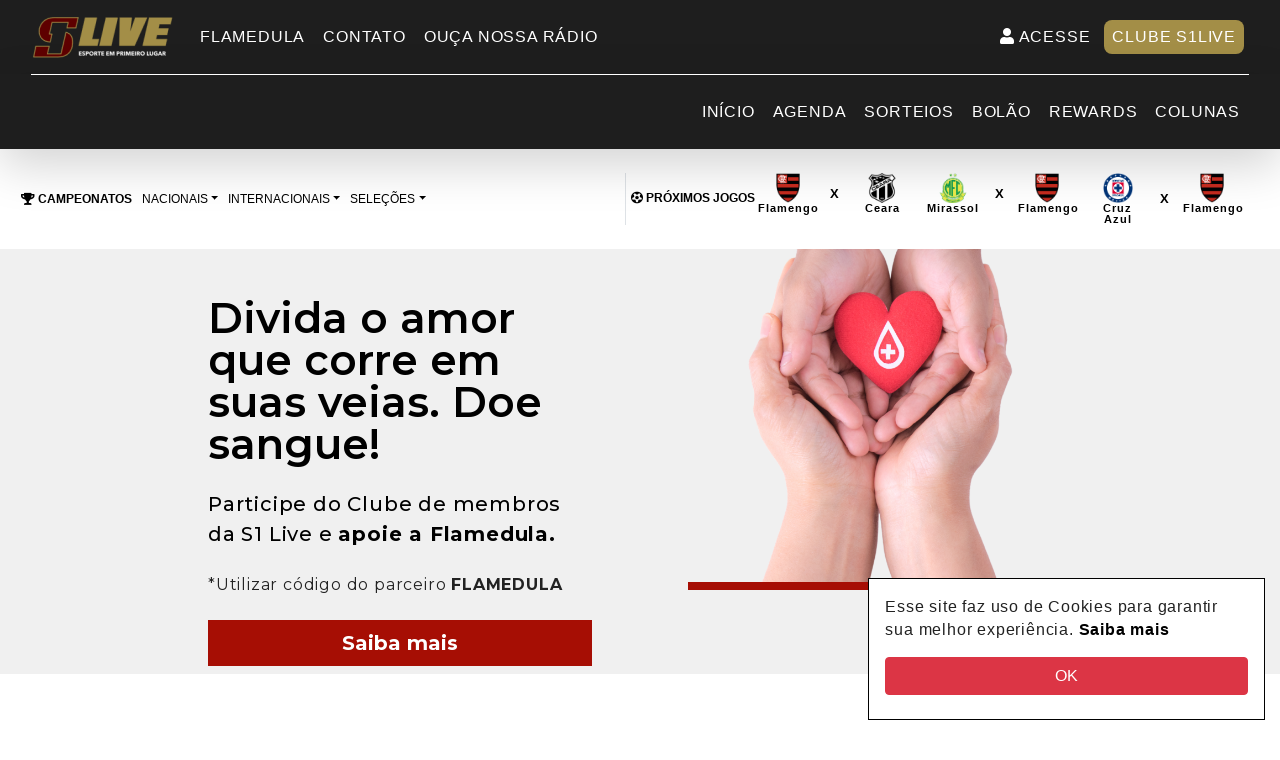

--- FILE ---
content_type: text/html; charset=utf-8
request_url: https://s1live.com/flamedula
body_size: 7356
content:
<!doctype html>
<html data-n-head-ssr lang="pt-BR" data-n-head="%7B%22lang%22:%7B%22ssr%22:%22pt-BR%22%7D%7D">
  <head >
    <title>FlaMedula - S1Live</title><meta data-n-head="ssr" charset="utf-8"><meta data-n-head="ssr" name="viewport" content="width=device-width, initial-scale=1"><meta data-n-head="ssr" name="facebook-domain-verification" content="7thpfi6sv6empej0q9v6m543iy3n4y"><meta data-n-head="ssr" name="keywords" content="S1LIVE, NOTICIAS, FLAMENGO, JOGOS AO VIVO, TABELA, CLASSIFICAÇAO"><meta data-n-head="ssr" data-hid="description" name="description" content="Divida o amor que corre em suas veias. Doe sangue! Participe do Clube de membros da S1 Live e apoie a Flamedula."><link data-n-head="ssr" rel="shortcut icon" href="/favicon.png"><link data-n-head="ssr" rel="apple-touch-icon" href="/favicon.png"><link data-n-head="ssr" rel="stylesheet" href="https://fonts.googleapis.com/css?family=Lato:300,400,700,900"><script data-n-head="ssr" data-hid="gtm-script">if(!window._gtm_init){window._gtm_init=1;(function(w,n,d,m,e,p){w[d]=(w[d]==1||n[d]=='yes'||n[d]==1||n[m]==1||(w[e]&&w[e][p]&&w[e][p]()))?1:0})(window,navigator,'doNotTrack','msDoNotTrack','external','msTrackingProtectionEnabled');(function(w,d,s,l,x,y){w[x]={};w._gtm_inject=function(i){if(w.doNotTrack||w[x][i])return;w[x][i]=1;w[l]=w[l]||[];w[l].push({'gtm.start':new Date().getTime(),event:'gtm.js'});var f=d.getElementsByTagName(s)[0],j=d.createElement(s);j.async=true;j.src='https://www.googletagmanager.com/gtm.js?id='+i;f.parentNode.insertBefore(j,f);};w[y]('GTM-MZPB59T')})(window,document,'script','dataLayer','_gtm_ids','_gtm_inject')}</script><script data-n-head="ssr" data-hid="adsbygoogle-script" defer crossorigin="anonymous" src="//pagead2.googlesyndication.com/pagead/js/adsbygoogle.js?client=ca-pub-2947106688488016"></script><script data-n-head="ssr" data-hid="adsbygoogle">if (!window.__abg_called){ (adsbygoogle=window.adsbygoogle||[]).pauseAdRequests=0;
         (window.adsbygoogle = window.adsbygoogle || []).push({
    google_ad_client: "ca-pub-2947106688488016",
    enable_page_level_ads: false,
    overlays: {bottom: false}
  }); window.__abg_called = true;}</script><link rel="preload" href="/_nuxt/4e14834.js" as="script"><link rel="preload" href="/_nuxt/fdb3879.js" as="script"><link rel="preload" href="/_nuxt/css/6001fd4.css" as="style"><link rel="preload" href="/_nuxt/511bdc8.js" as="script"><link rel="preload" href="/_nuxt/css/11b3771.css" as="style"><link rel="preload" href="/_nuxt/ec57656.js" as="script"><link rel="preload" href="/_nuxt/css/8906f16.css" as="style"><link rel="preload" href="/_nuxt/f2632b0.js" as="script"><link rel="stylesheet" href="/_nuxt/css/6001fd4.css"><link rel="stylesheet" href="/_nuxt/css/11b3771.css"><link rel="stylesheet" href="/_nuxt/css/8906f16.css">
  </head>
  <body data-spy="scroll" data-target=".navbar" data-offset="75" data-n-head="%7B%22data-spy%22:%7B%22ssr%22:%22scroll%22%7D,%22data-target%22:%7B%22ssr%22:%22.navbar%22%7D,%22data-offset%22:%7B%22ssr%22:%2275%22%7D%7D">
    <noscript data-n-head="ssr" data-hid="gtm-noscript" data-pbody="true"><iframe src="https://www.googletagmanager.com/ns.html?id=GTM-MZPB59T&" height="0" width="0" style="display:none;visibility:hidden" title="gtm"></iframe></noscript><div data-server-rendered="true" id="__nuxt"><!----><div id="__layout"><div><!----> <div class="style"><div class="container-fluid bg" data-v-dcee50a0><div class="row d-flex justify-content-center" data-v-dcee50a0><div class="row col-md-9" data-v-dcee50a0><div class="row d-flex justify-content-center" data-v-dcee50a0><div class="col-md-6 px-5 pt-5" data-v-dcee50a0><h1 class="title-1 mb-4" data-v-dcee50a0>
            Divida o amor que corre em suas veias. Doe sangue!
          </h1> <p class="infor-1 mb-4" data-v-dcee50a0>
            Participe do Clube de membros da S1 Live e <b data-v-dcee50a0>apoie a Flamedula.</b></p> <p data-v-dcee50a0>*Utilizar código do parceiro <b data-v-dcee50a0>FLAMEDULA</b></p> <div class="py-2 w-100" data-v-dcee50a0><a href="#planos" class="btn-clube py-2 d-flex justify-content-center w-100" data-v-dcee50a0>
              Saiba mais
            </a></div></div> <div class="col-md-6 py-0 px-5" data-v-dcee50a0><img src="/_nuxt/img/apoie-flamedula.c55cba4.png" alt="Projeto Flamedula" class="img-1" data-v-dcee50a0></div></div></div></div></div> <div class="container-fluid" data-v-532505b0><div class="row d-flex justify-content-center" data-v-532505b0><div class="row col-md-9 mt-5" data-v-532505b0><div class="row w-100" data-v-532505b0><div class="col-md-12 text-center" data-v-532505b0><h1 class="title-1 mb-4" data-v-532505b0>
            Sobre o Projeto
          </h1></div></div> <div class="row" data-v-532505b0><div class="col-md-6 p-3" data-v-532505b0><img src="/_nuxt/img/projeto-1.aea4051.png" alt="Projeto Flamedula" class="img-1" data-v-532505b0></div> <div class="col-md-6 p-3" data-v-532505b0><h2 class="title-2 mb-4" data-v-532505b0>
            Fundação
          </h2> <p class="infor-1 mb-4" data-v-532505b0>
            A Embaixada <b data-v-532505b0>FlaMedula</b> foi criada no dia 15/06/19 com a finalidade de conscientizar
            mais pessoas sobre a importância em ser Doador de Medula Óssea, tirando dúvidas e
            esclarecendo sobre como é simples fazer o cadastro e o processo de Doação de Medula Óssea.
          </p></div></div> <div class="row" data-v-532505b0><div class="col-md-6 m-auto" data-v-532505b0><h2 class="title-2 mb-4" data-v-532505b0>
            Apoie a nossa causa!
          </h2> <p class="infor-1 mb-4" data-v-532505b0>
            Infelizmente, muitas pessoas tem medo de doar, por achar que dói e que vai tirar da coluna,
            pois é, tudo mito! Sabia que você pode doar medula óssea pela veia do braço!?
          </p></div> <div class="col-md-6 p-3 d-flex justify-content-end" data-v-532505b0><img src="/_nuxt/img/projeto-2.034dca6.png" alt="Projeto Flamedula" class="img-1" data-v-532505b0></div></div></div> <div class="row col-md-9 mt-5" data-v-532505b0><div class="row w-100" data-v-532505b0><div class="col-md-12 text-center" data-v-532505b0><h1 class="title-1 mb-4" data-v-532505b0>
            Confira alguns momentos especiais
          </h1></div></div> <div class="row m-auto" data-v-532505b0><div class="col-md-2 offset-md-1" data-v-532505b0><div class="row" data-v-532505b0><div class="col-md-12 p-1" data-v-532505b0><img src="/_nuxt/img/momentos-1.54344b5.png" alt="Momentos Especiais" class="img-2" data-v-532505b0></div> <div class="col-md-12 p-1" data-v-532505b0><img src="/_nuxt/img/momentos-5.431ebef.png" alt="Momentos Especiais" class="img-2" data-v-532505b0></div></div></div> <div class="col-md-2 p-1" data-v-532505b0><img src="/_nuxt/img/momentos-2.1eaea87.png" alt="Momentos Especiais" class="img-2" data-v-532505b0></div> <div class="col-md-2 p-1" data-v-532505b0><img src="/_nuxt/img/momentos-3.f03e0bd.png" alt="Momentos Especiais" class="img-2" data-v-532505b0></div> <div class="col-md-4" data-v-532505b0><div class="row" data-v-532505b0><div class="col-md-12 p-1" data-v-532505b0><img src="/_nuxt/img/momentos-4.e3fc9d8.png" alt="Momentos Especiais" class="img-2" data-v-532505b0></div> <div class="col-md-6 p-1" data-v-532505b0><img src="/_nuxt/img/momentos-6.fa87bac.png" alt="Momentos Especiais" class="img-2" data-v-532505b0></div> <div class="col-md-6 p-1" data-v-532505b0><img src="/_nuxt/img/momentos-7.2560e95.png" alt="Momentos Especiais" class="img-2" data-v-532505b0></div></div></div></div> <div class="row m-auto" data-v-532505b0><div class="col-md-4 offset-md-1" data-v-532505b0><div class="row" data-v-532505b0><div class="col-md-12 p-1" data-v-532505b0><img src="/_nuxt/img/momentos-8.13526a8.png" alt="Momentos Especiais" class="img-2" data-v-532505b0></div> <div class="col-md-6 p-1" data-v-532505b0><img src="/_nuxt/img/momentos-12.f99dfba.png" alt="Momentos Especiais" class="img-2" data-v-532505b0></div> <div class="col-md-6 p-1" data-v-532505b0><img src="/_nuxt/img/momentos-13.c3f7f93.png" alt="Momentos Especiais" class="img-2" data-v-532505b0></div></div></div> <div class="col-md-2" data-v-532505b0><div class="row" data-v-532505b0><div class="col-md-12 p-1" data-v-532505b0><img src="/_nuxt/img/momentos-9.adf708a.png" alt="Momentos Especiais" class="img-2" data-v-532505b0></div> <div class="col-md-12 p-1" data-v-532505b0><img src="/_nuxt/img/momentos-14.9208e27.png" alt="Momentos Especiais" class="img-2" data-v-532505b0></div></div></div> <div class="col-md-2 p-1" data-v-532505b0><img src="/_nuxt/img/momentos-10.dac75cf.png" alt="Momentos Especiais" class="img-2" data-v-532505b0></div> <div class="col-md-2" data-v-532505b0><div class="row" data-v-532505b0><div class="col-md-12 p-1" data-v-532505b0><img src="/_nuxt/img/momentos-11.962e39a.png" alt="Momentos Especiais" class="img-2" data-v-532505b0></div> <div class="col-md-12 p-1" data-v-532505b0><img src="/_nuxt/img/momentos-15.d68ce9a.png" alt="Momentos Especiais" class="img-2" data-v-532505b0></div></div></div></div></div> <div class="row col-md-9 mt-5" data-v-532505b0><div class="row w-100" data-v-532505b0><div class="offset-md-2 col-md-8 text-center" data-v-532505b0><h2 class="title-2 mb-4 text-red" data-v-532505b0>
            Como ajudar?
          </h2> <h1 class="title-1 mb-4" data-v-532505b0>
            Passo a passo para você começar a salvar vidas!
          </h1></div></div> <div class="row" data-v-532505b0><div class="col-md-12" data-v-532505b0><p class="infor-1 text-center mb-4" data-v-532505b0>
            O intuito da parceria do FlaMedula com o Canal S1 Live é poder elevar o número de nossas ações,
            com isso, levar mais informação para mais pessoas e, assim, surgir mais Anjos para salvar mais vidas!
          </p> <p class="infor-1 text-center mb-4" data-v-532505b0>
            Vidas, no plural, sim! Pois além de salvar a vida do paciente, salva a vida da mãe, do pai, de toda
            família e amigos próximos, que estão angustiados aguardando encontrar esse Anjo 100% Compatível,
            e esse <b data-v-532505b0>ANJO pode ser VOCÊ!</b></p></div></div> <div class="row" data-v-532505b0><div class="col-md-6 p-3 text-center" data-v-532505b0><img src="/_nuxt/img/doe-medula.cc635f3.png" alt="Doe Medula" class="img-3" data-v-532505b0></div> <div class="col-md-6 m-auto" data-v-532505b0><h2 class="title-2 mb-4" data-v-532505b0>
            Doe Medula Óssea! Seja você também um <span class="text-red" data-v-532505b0>Anjo</span> na vida de alguém!
          </h2> <p class="infor-1 mb-4" data-v-532505b0>
            AO SE CADASTRAR NO CLUBE DE MEMBROS DO CANAL S1 LIVE, VOCÊ ESTARÁ <b data-v-532505b0>APOIANDO A CAUSA DA FLAMEDULA.</b></p></div></div></div></div></div> <div class="container-fluid bg"><div class="row d-flex justify-content-center"><div class="row col-md-9"><section id="beneficios" class="pb-0"><div class="row mb-5"><div class="offset-md-2 col-md-8 text-center"><h1 class="title-1 mb-4">
                Confira os benefícios do <b>Clube S1 Live</b></h1></div> <div class="d-flex justify-content-center"><div class="card-deck col-11 mt-4 mb-4"><div class="card my-card"><div class="card-img"><img src="/_nuxt/img/bolao.9a132cc.png" alt="S1Live Aplicativo"></div> <div class="card-body"><h1 class="title-card">
          Bolão
        </h1> <p class="infor-card">
          Teste seus conhecimentos no futebol e concorra a prêmios em dinheiro. <br>
          Você dá palpites em todos os jogos da semana sem gastar nada a mais por isso. <br>
          Os valores dos prêmios são: <b>1º R$500, 2º R$150, 3º R$50</b> e até o 10º lugar ganha.
        </p></div></div> <div class="card my-card"><div class="card-img"><img src="/_nuxt/img/sorteios.c04dacf.png" alt="S1Live Aplicativo"></div> <div class="card-body"><h1 class="title-card">
          Sorteios
        </h1> <p class="infor-card">
          Concorra a uma camisa oficial do seu time do coração nos sorteios ao vivo toda <b>segunda-feira.</b></p></div></div> <div class="card my-card"><div class="card-img"><img src="/_nuxt/img/exclusivo.b45d7cd.png" alt="S1Live Aplicativo"></div> <div class="card-body"><h1 class="title-card">
          Chat Exclusivo
        </h1> <p class="infor-card">
          No chat exclusivo, você pode enviar <b>super chats</b> nas lives do YouTube <b>sem custo adicional</b> e ainda ter acesso a um bate papo exclusivo com o time de jornalistas da S1 Live.
        </p></div></div> <div class="card my-card"><div class="card-img"><img src="/_nuxt/img/fidelidade.d8700c7.png" alt="S1Live Aplicativo"></div> <div class="card-body"><h1 class="title-card">
          Sem fidelidade
        </h1> <p class="infor-card">
          Você <b>cancela a assinatura quando quiser!</b> A assinatura de R$9,90 é válida pelo mês e o pagamento é via pix ou cartão de crédito.
        </p></div></div> <div class="card my-card"><div class="card-img"><img src="/_nuxt/img/recompensas.c5d9885.png" alt="S1Live Aplicativo"></div> <div class="card-body"><h1 class="title-card">
          Programa de Recompensa
        </h1> <p class="infor-card">
          Junte pontos dentro do clube realizando micro tarefas e <b>troque por prêmios</b> como iphones, camisetas oficiais e muito mais.
        </p></div></div></div></div></div></section></div></div></div> <div class="container-fluid"><div class="row d-flex justify-content-center"><div class="row col-md-9"><section id="planos"><div class="row"><div class="col-md-12 text-center"><h1 class="title-1 mb-4">
                Nossos Planos
              </h1></div> <div class="col-12"><div class="row justify-content-center"><div class="card-deck col-11 mt-4 mb-4"><div class="card card-plano"><div class="item" data-v-7b4297f7><div class="clube-box pb-5" data-v-7b4297f7><div class="clube-title" data-v-7b4297f7><h3 data-v-7b4297f7>Gratuito</h3></div> <div class="clube-price" data-v-7b4297f7><span data-v-7b4297f7>R$</span> <span class="price" data-v-7b4297f7>
        0,00
      </span></div> <div class="gratuito-clube" data-v-7b4297f7><ul class="list-plan" data-v-7b4297f7><li data-v-7b4297f7><div data-v-7b4297f7><!----> <i aria-hidden="true" class="far fa-check-circle" data-v-7b4297f7></i> <span data-v-7b4297f7>Acesso ao chat</span></div></li><li data-v-7b4297f7><!----></li></ul> <a href="/criar-conta" data-v-7b4297f7><div class="btn-clube col-9" data-v-7b4297f7>
          Assinar agora
        </div></a> <div class="duracao" data-v-7b4297f7><!----> <!----> <!----></div></div></div></div></div><div class="card card-plano"><div class="item" data-v-7b4297f7><div class="clube-box pb-5" data-v-7b4297f7><div class="clube-title" data-v-7b4297f7><h3 data-v-7b4297f7>Mensal</h3></div> <div class="clube-price" data-v-7b4297f7><span data-v-7b4297f7>R$</span> <span class="price" data-v-7b4297f7>
        9,90
      </span></div> <div data-v-7b4297f7><ul class="list-plan" data-v-7b4297f7><li data-v-7b4297f7><div data-v-7b4297f7><!----> <i aria-hidden="true" class="far fa-check-circle" data-v-7b4297f7></i> <span data-v-7b4297f7>Participação em Sorteios</span></div></li><li data-v-7b4297f7><div data-v-7b4297f7><hr data-v-7b4297f7> <i aria-hidden="true" class="far fa-check-circle" data-v-7b4297f7></i> <span data-v-7b4297f7>Participação no Bolão</span></div></li><li data-v-7b4297f7><div data-v-7b4297f7><hr data-v-7b4297f7> <i aria-hidden="true" class="far fa-check-circle" data-v-7b4297f7></i> <span data-v-7b4297f7>Chat Exclusivo</span></div></li></ul> <a href="/criar-conta/2" data-v-7b4297f7><div class="btn-clube col-9" data-v-7b4297f7>
          Assinar agora
        </div></a> <div class="duracao" data-v-7b4297f7><p data-v-7b4297f7>
          (DURAÇÃO 1 MÊS)
        </p> <!----> <!----></div></div></div></div></div><div class="card card-plano"><div class="item" data-v-7b4297f7><div class="clube-box pb-5" data-v-7b4297f7><div class="clube-title" data-v-7b4297f7><h3 data-v-7b4297f7>Trimestral</h3></div> <div class="clube-price" data-v-7b4297f7><span data-v-7b4297f7>R$</span> <span class="price" data-v-7b4297f7>
        25,90
      </span></div> <div data-v-7b4297f7><ul class="list-plan" data-v-7b4297f7><li data-v-7b4297f7><div data-v-7b4297f7><!----> <i aria-hidden="true" class="far fa-check-circle" data-v-7b4297f7></i> <span data-v-7b4297f7>Participação em Sorteios</span></div></li><li data-v-7b4297f7><div data-v-7b4297f7><hr data-v-7b4297f7> <i aria-hidden="true" class="far fa-check-circle" data-v-7b4297f7></i> <span data-v-7b4297f7>Participação no Bolão</span></div></li><li data-v-7b4297f7><div data-v-7b4297f7><hr data-v-7b4297f7> <i aria-hidden="true" class="far fa-check-circle" data-v-7b4297f7></i> <span data-v-7b4297f7>Chat Exclusivo</span></div></li></ul> <a href="/criar-conta/3" data-v-7b4297f7><div class="btn-clube col-9" data-v-7b4297f7>
          Assinar agora
        </div></a> <div class="duracao" data-v-7b4297f7><!----> <p data-v-7b4297f7>
          (DURAÇÃO 3 MESES)
        </p> <!----></div></div></div></div></div><div class="card card-plano"><div class="item" data-v-7b4297f7><div class="clube-box pb-5" data-v-7b4297f7><div class="clube-title" data-v-7b4297f7><h3 data-v-7b4297f7>Semestral</h3></div> <div class="clube-price" data-v-7b4297f7><span data-v-7b4297f7>R$</span> <span class="price" data-v-7b4297f7>
        49,50
      </span></div> <div data-v-7b4297f7><ul class="list-plan" data-v-7b4297f7><li data-v-7b4297f7><div data-v-7b4297f7><!----> <i aria-hidden="true" class="far fa-check-circle" data-v-7b4297f7></i> <span data-v-7b4297f7>Participação em Sorteios</span></div></li><li data-v-7b4297f7><div data-v-7b4297f7><hr data-v-7b4297f7> <i aria-hidden="true" class="far fa-check-circle" data-v-7b4297f7></i> <span data-v-7b4297f7>Participação no Bolão</span></div></li><li data-v-7b4297f7><div data-v-7b4297f7><hr data-v-7b4297f7> <i aria-hidden="true" class="far fa-check-circle" data-v-7b4297f7></i> <span data-v-7b4297f7>Chat Exclusivo</span></div></li></ul> <a href="/criar-conta/4" data-v-7b4297f7><div class="btn-clube col-9" data-v-7b4297f7>
          Assinar agora
        </div></a> <div class="duracao" data-v-7b4297f7><!----> <!----> <p data-v-7b4297f7>
          (DURAÇÃO 6 MESES)
        </p></div></div></div></div></div></div></div></div></div></section></div></div></div> <div data-v-2f3641ec><footer class="cpoy-right-bg" data-v-2f3641ec><div class="container-fluid" data-v-2f3641ec><div class="d-sm-none d-none d-md-none d-lg-none d-xl-block" data-v-2f3641ec><div class="row d-flex justify-content-center copy" data-v-2f3641ec><div class="align-self-center text-center pt-4 pb-4 col-md-3" data-v-2f3641ec data-v-2f3641ec><img src="/_nuxt/img/LOGO-NEW-HORIZONTAL.be2fcc4.png" alt="logo" height="310" class="logo-rodape" data-v-2f3641ec data-v-2f3641ec></div> <div class="align-self-center align-content-center flex-wrap pt-4 pb-4 col-md-3" data-v-2f3641ec data-v-2f3641ec><p class="text-center titulo-rodape" data-v-2f3641ec>
              REDES SOCIAIS
            </p> <div class="d-flex justify-content-center" data-v-2f3641ec><a class="icone-rodape" data-v-2f3641ec><i aria-hidden="true" class="fa fa-share-alt" data-v-2f3641ec></i></a> <a href="https://www.facebook.com/S1Live-100580871756400" class="icone-rodape" data-v-2f3641ec><i class="fab fa-facebook-f" data-v-2f3641ec></i></a> <a href="https://twitter.com/s1_live" class="icone-rodape" data-v-2f3641ec><i aria-hidden="true" class="fab fa-twitter" data-v-2f3641ec></i></a> <a href="https://www.instagram.com/s1live/" class="icone-rodape" data-v-2f3641ec><i aria-hidden="true" class="fab fa-instagram" data-v-2f3641ec></i></a> <a href="https://www.youtube.com/@S1LiveApp" class="icone-rodape" data-v-2f3641ec><i aria-hidden="true" class="fab fa-youtube" data-v-2f3641ec></i></a></div></div> <div class="align-self-center align-content-center flex-wrap pt-4 pb-4 col-md-3" data-v-2f3641ec data-v-2f3641ec><p class="titulo-rodape" data-v-2f3641ec>
              BAIXE AGORA:
            </p> <div class="row download-img" data-v-2f3641ec data-v-2f3641ec><div class="col" data-v-2f3641ec data-v-2f3641ec><a href="https://play.google.com/store/apps/details?id=br.com.s1live" data-v-2f3641ec><img data-tiltdata-tilt-perspective="50" data-tilt-speed="350" data-tilt-max="1.8" src="/_nuxt/img/google.005c7b7.png" class="img-fluid" data-v-2f3641ec data-v-2f3641ec></a></div> <div class="col" data-v-2f3641ec data-v-2f3641ec><a href="https://apps.apple.com/us/app/s1live/id1584843694" data-v-2f3641ec><img data-tiltdata-tilt-perspective="50" data-tilt-speed="350" data-tilt-max="1.8" src="/_nuxt/img/app.ac9ff69.png" class="img-fluid" data-v-2f3641ec data-v-2f3641ec></a></div></div></div></div></div> <div class="d-sm-block d-block d-md-block d-lg-block d-xl-none" data-v-2f3641ec><div class="row d-flex justify-content-center copy" data-v-2f3641ec><div class="align-self-center text-center pt-4 pb-4 col-md-4" data-v-2f3641ec data-v-2f3641ec><img src="/_nuxt/img/LOGO-NEW-HORIZONTAL.be2fcc4.png" alt="logo" height="310" class="logo-rodape" data-v-2f3641ec data-v-2f3641ec></div> <div class="align-self-center align-content-center flex-wrap pt-4 pb-4 col-md-4" data-v-2f3641ec data-v-2f3641ec><p class="text-center titulo-rodape" data-v-2f3641ec>
              REDES SOCIAIS
            </p> <div class="d-flex justify-content-center" data-v-2f3641ec><a class="icone-rodape" data-v-2f3641ec><i aria-hidden="true" class="fa fa-share-alt" data-v-2f3641ec></i></a> <a href="https://www.facebook.com/S1Live-100580871756400" class="icone-rodape" data-v-2f3641ec><i class="fab fa-facebook-f" data-v-2f3641ec></i></a> <a href="https://twitter.com/s1_live" class="icone-rodape" data-v-2f3641ec><i aria-hidden="true" class="fab fa-twitter" data-v-2f3641ec></i></a> <a href="https://www.instagram.com/s1live/" class="icone-rodape" data-v-2f3641ec><i aria-hidden="true" class="fab fa-instagram" data-v-2f3641ec></i></a> <a href="https://www.youtube.com/@S1LiveApp" class="icone-rodape" data-v-2f3641ec><i aria-hidden="true" class="fab fa-youtube" data-v-2f3641ec></i></a></div></div> <div class="align-self-center align-content-center flex-wrap pt-4 pb-4 col-md-4" data-v-2f3641ec data-v-2f3641ec><p class="titulo-rodape" data-v-2f3641ec>
              BAIXE AGORA:
            </p> <div class="row download-img" data-v-2f3641ec data-v-2f3641ec><div class="col" data-v-2f3641ec data-v-2f3641ec><a href="https://play.google.com/store/apps/details?id=br.com.s1live" data-v-2f3641ec><img data-tiltdata-tilt-perspective="50" data-tilt-speed="350" data-tilt-max="1.8" src="/_nuxt/img/google.005c7b7.png" class="img-fluid" data-v-2f3641ec data-v-2f3641ec></a></div> <div class="col" data-v-2f3641ec data-v-2f3641ec><a href="https://apps.apple.com/us/app/s1live/id1584843694" data-v-2f3641ec><img data-tiltdata-tilt-perspective="50" data-tilt-speed="350" data-tilt-max="1.8" src="/_nuxt/img/app.ac9ff69.png" class="img-fluid" data-v-2f3641ec data-v-2f3641ec></a></div></div></div></div></div> <nav class="navbar navbar-dark navbar-expand-lg theme-nav" data-v-2f3641ec><div class="container-fluid border-top" data-v-2f3641ec><a href="/" target="_self" class="navbar-brand navbar-brand nuxt-link-active" data-v-2f3641ec>
            S1 LIVE | Copyright © 2022
          </a> <div id="nav_collapse" class="default-nav navbar-collapse collapse" style="display:none;" data-v-2f3641ec><ul id="mymenu" class="navbar-nav navbar-nav ml-auto" data-v-2f3641ec><li class="nav-item" data-v-2f3641ec><a href="/" target="_self" class="nav-link nuxt-link-active" data-v-2f3641ec>
                Início
              </a></li> <li class="nav-item" data-v-2f3641ec><a href="/agenda" target="_self" class="nav-link" data-v-2f3641ec>
                Agenda
              </a></li> <li class="nav-item" data-v-2f3641ec><a href="/noticias" target="_self" class="nav-link" data-v-2f3641ec>
                Notícias
              </a></li> <li class="nav-item" data-v-2f3641ec><a href="/colunas" target="_self" class="nav-link" data-v-2f3641ec>
                Colunas
              </a></li> <!----> <li class="nav-item" data-v-2f3641ec><a href="/sorteios" target="_self" class="nav-link" data-v-2f3641ec>
                Sorteios
              </a></li> <li class="nav-item" data-v-2f3641ec><a href="/flamedula" aria-current="page" target="_self" class="nav-link nuxt-link-exact-active nuxt-link-active" data-v-2f3641ec>
                FlaMedula
              </a></li> <li class="nav-item" data-v-2f3641ec><a href="/bolao" target="_self" class="nav-link" data-v-2f3641ec>
                Bolão
              </a></li> <li class="nav-item" data-v-2f3641ec><a href="/clube" target="_self" class="nav-link" data-v-2f3641ec>
                Clube S1
              </a></li> <li class="nav-item" data-v-2f3641ec><a href="/contato" target="_self" class="nav-link" data-v-2f3641ec>
                Contato
              </a></li></ul></div></div></nav></div></footer> <div class="tap-top" data-v-2f3641ec><div data-v-2f3641ec><i aria-hidden="true" class="fa fa-angle-up" data-v-2f3641ec></i></div></div></div></div> <div class="row" data-v-00dd12df><div class="col-md-4 col-sm-12 button-fixed" data-v-00dd12df><div class="p-3 pb-4 bg-custom text-white" data-v-00dd12df><p data-v-00dd12df>
        Esse site faz uso de Cookies para garantir sua melhor experiência.
        <b data-v-00dd12df><a href="https://www.cookiesandyou.com/" target="_blank" data-v-00dd12df>Saiba mais</a></b></p> <button type="button" class="btn btn-danger w-100" data-v-00dd12df>
        OK
      </button></div></div></div></div></div></div><script>window.__NUXT__=(function(a,b,c,d,e,f,g,h,i,j,k,l,m,n,o,p,q,r,s,t,u,v,w,x,y,z,A,B,C,D,E,F,G,H,I,J,K,L,M,N,O,P,Q,R,S,T,U,V,W,X,Y,Z,_,$,aa,ab,ac,ad,ae,af,ag,ah,ai,aj,ak,al,am,an,ao,ap,aq,ar,as,at,au,av,aw,ax,ay,az,aA,aB,aC,aD,aE,aF,aG,aH,aI,aJ,aK,aL,aM,aN,aO,aP,aQ,aR,aS,aT,aU,aV,aW,aX,aY,aZ,a_,a$,ba,bb,bc,bd,be,bf,bg,bh,bi,bj,bk,bl,bm,bn,bo,bp,bq,br){G[0]={id:l,name:p,__typename:b};G[1]={id:n,name:q,__typename:b};G[2]={id:o,name:H,__typename:b};I[0]={id:m,name:J,championships:[{name:p,slug:K,__typename:b},{name:q,slug:L,__typename:b},{name:M,slug:N,__typename:b},{name:O,slug:P,__typename:b},{name:Q,slug:R,__typename:b}],__typename:i};I[1]={id:l,name:S,championships:[{name:T,slug:U,__typename:b},{name:V,slug:W,__typename:b},{name:X,slug:Y,__typename:b},{name:Z,slug:_,__typename:b},{name:$,slug:aa,__typename:b},{name:ab,slug:ac,__typename:b},{name:ad,slug:ae,__typename:b},{name:af,slug:ag,__typename:b},{name:ah,slug:ai,__typename:b},{name:aj,slug:ak,__typename:b},{name:al,slug:am,__typename:b}],__typename:i};I[2]={id:r,name:an,championships:[{name:ao,slug:ap,__typename:b},{name:aq,slug:ar,__typename:b},{name:as,slug:at,__typename:b}],__typename:i};aA[0]={id:aB,key:aC,value:aD,__typename:d};aA[1]={id:n,key:aE,value:j,__typename:d};aA[2]={id:r,key:aF,value:aG,__typename:d};aA[3]={id:o,key:aH,value:A,__typename:d};aA[4]={id:aI,key:aJ,value:aK,__typename:d};aA[5]={id:aL,key:aM,value:aN,__typename:d};aA[6]={id:aO,key:aP,value:aQ,__typename:d};aA[7]={id:m,key:aR,value:j,__typename:d};aA[8]={id:aS,key:aT,value:aU,__typename:d};aA[9]={id:aV,key:aW,value:s,__typename:d};aA[10]={id:aX,key:aY,value:s,__typename:d};aA[11]={id:aZ,key:a_,value:a$,__typename:d};aA[12]={id:l,key:ba,value:j,__typename:d};aA[13]={id:bb,key:bc,value:bd,__typename:d};aA[14]={id:be,key:bf,value:j,__typename:d};aA[15]={id:bg,key:bh,value:bi,__typename:d};aA[16]={id:bj,key:bk,value:bl,__typename:d};aA[17]={id:bm,key:bn,value:bo,__typename:d};aA[18]={id:bp,key:bq,value:br,__typename:d};return {layout:"default",data:[{}],fetch:{"navbar-key:0":{clubs:F,championships:G,categorias:I,today:[{fixture:{id:1478040,referee:c,timezone:t,date:"2025-12-04T00:30:00+00:00",timestamp:1764808200,periods:{first:c,second:c},venue:{id:c,name:c,city:"Rio de Janeiro"},status:{long:u,short:v,elapsed:c,extra:c}},league:{id:au,name:av,country:aw,logo:ax,flag:ay,season:w,round:"Regular Season - 37",standings:e},teams:{home:{id:x,name:y,logo:z,winner:c},away:{id:129,name:"Ceara",logo:"https:\u002F\u002Fmedia.api-sports.io\u002Ffootball\u002Fteams\u002F129.png",winner:c}},goals:{home:c,away:c},score:{halftime:{home:c,away:c},fulltime:{home:c,away:c},extratime:{home:c,away:c},penalty:{home:c,away:c}}},{fixture:{id:1478053,referee:c,timezone:t,date:"2025-12-07T19:00:00+00:00",timestamp:1765134000,periods:{first:c,second:c},venue:{id:c,name:c,city:az},status:{long:u,short:v,elapsed:c,extra:c}},league:{id:au,name:av,country:aw,logo:ax,flag:ay,season:w,round:"Regular Season - 38",standings:e},teams:{home:{id:7848,name:az,logo:"https:\u002F\u002Fmedia.api-sports.io\u002Ffootball\u002Fteams\u002F7848.png",winner:c},away:{id:x,name:y,logo:z,winner:c}},goals:{home:c,away:c},score:{halftime:{home:c,away:c},fulltime:{home:c,away:c},extratime:{home:c,away:c},penalty:{home:c,away:c}}},{fixture:{id:1488555,referee:c,timezone:t,date:"2025-12-10T17:00:00+00:00",timestamp:1765386000,periods:{first:c,second:c},venue:{id:c,name:"Ahmad bin Ali Stadium",city:"Al Rayyan"},status:{long:u,short:v,elapsed:c,extra:c}},league:{id:1168,name:"FIFA Intercontinental Cup",country:"World",logo:"https:\u002F\u002Fmedia.api-sports.io\u002Ffootball\u002Fleagues\u002F1168.png",flag:c,season:w,round:"Quarter-finals",standings:f},teams:{home:{id:2295,name:"Cruz Azul",logo:"https:\u002F\u002Fmedia.api-sports.io\u002Ffootball\u002Fteams\u002F2295.png",winner:c},away:{id:x,name:y,logo:z,winner:c}},goals:{home:c,away:c},score:{halftime:{home:c,away:c},fulltime:{home:c,away:c},extratime:{home:c,away:c},penalty:{home:c,away:c}}}],settings:aA,scrollpage:B,viewRadio:f,$apolloData:{queries:{categorias:{loading:f},championships:{loading:f},clubs:{loading:e},settings:{loading:f}},loading:m,data:{categorias:I,championships:G,clubs:F,settings:aA}}}},error:c,state:{authenticate:{user:c,jwt:c},environment:{cdn:"https:\u002F\u002Fcdn.s1live.com",dns:A},auth:{user:c,loggedIn:f,strategy:"local"}},serverRendered:e,routePath:"\u002Fflamedula",config:{_app:{basePath:"\u002F",assetsPath:"\u002F_nuxt\u002F",cdnURL:c}},apollo:{defaultClient:Object.create(null,{"championship:2":{writable:true,enumerable:true,value:{id:l,name:p,__typename:b}},"championship:3":{writable:true,enumerable:true,value:{id:n,name:q,__typename:b}},"championship:4":{writable:true,enumerable:true,value:{id:o,name:H,__typename:b}},ROOT_QUERY:{writable:true,enumerable:true,value:{"championship({\"order_by\":{\"id\":\"asc\"},\"where\":{\"_and\":{\"id\":{\"_gt\":1},\"is_category\":{\"_eq\":true}}}})":[{type:a,generated:f,id:"championship:2",typename:b},{type:a,generated:f,id:"championship:3",typename:b},{type:a,generated:f,id:"championship:4",typename:b}],"category({\"where\":{\"active\":{\"_eq\":true}}})":[{type:a,generated:f,id:"category:1",typename:i},{type:a,generated:f,id:"category:2",typename:i},{type:a,generated:f,id:"category:5",typename:i}],settings:[{type:a,generated:f,id:"settings:10",typename:d},{type:a,generated:f,id:"settings:3",typename:d},{type:a,generated:f,id:"settings:5",typename:d},{type:a,generated:f,id:"settings:4",typename:d},{type:a,generated:f,id:"settings:17",typename:d},{type:a,generated:f,id:"settings:18",typename:d},{type:a,generated:f,id:"settings:7",typename:d},{type:a,generated:f,id:"settings:1",typename:d},{type:a,generated:f,id:"settings:12",typename:d},{type:a,generated:f,id:"settings:11",typename:d},{type:a,generated:f,id:"settings:14",typename:d},{type:a,generated:f,id:"settings:19",typename:d},{type:a,generated:f,id:"settings:2",typename:d},{type:a,generated:f,id:"settings:15",typename:d},{type:a,generated:f,id:"settings:16",typename:d},{type:a,generated:f,id:"settings:13",typename:d},{type:a,generated:f,id:"settings:6",typename:d},{type:a,generated:f,id:"settings:8",typename:d},{type:a,generated:f,id:"settings:9",typename:d}],"plan({\"order_by\":{\"id\":\"asc\"}})":[{type:a,generated:f,id:"plan:1",typename:k},{type:a,generated:f,id:"plan:2",typename:k},{type:a,generated:f,id:"plan:3",typename:k},{type:a,generated:f,id:"plan:4",typename:k}]}},"category:1":{writable:true,enumerable:true,value:{id:m,name:J,"championships({\"order_by\":{\"order\":\"asc\"},\"where\":{\"show\":{\"_eq\":true}}})":[{type:a,generated:e,id:"category:1.championships({\"order_by\":{\"order\":\"asc\"},\"where\":{\"show\":{\"_eq\":true}}}).0",typename:b},{type:a,generated:e,id:"category:1.championships({\"order_by\":{\"order\":\"asc\"},\"where\":{\"show\":{\"_eq\":true}}}).1",typename:b},{type:a,generated:e,id:"category:1.championships({\"order_by\":{\"order\":\"asc\"},\"where\":{\"show\":{\"_eq\":true}}}).2",typename:b},{type:a,generated:e,id:"category:1.championships({\"order_by\":{\"order\":\"asc\"},\"where\":{\"show\":{\"_eq\":true}}}).3",typename:b},{type:a,generated:e,id:"category:1.championships({\"order_by\":{\"order\":\"asc\"},\"where\":{\"show\":{\"_eq\":true}}}).4",typename:b}],__typename:i}},"category:1.championships({\"order_by\":{\"order\":\"asc\"},\"where\":{\"show\":{\"_eq\":true}}}).0":{writable:true,enumerable:true,value:{name:p,slug:K,__typename:b}},"category:1.championships({\"order_by\":{\"order\":\"asc\"},\"where\":{\"show\":{\"_eq\":true}}}).1":{writable:true,enumerable:true,value:{name:q,slug:L,__typename:b}},"category:1.championships({\"order_by\":{\"order\":\"asc\"},\"where\":{\"show\":{\"_eq\":true}}}).2":{writable:true,enumerable:true,value:{name:M,slug:N,__typename:b}},"category:1.championships({\"order_by\":{\"order\":\"asc\"},\"where\":{\"show\":{\"_eq\":true}}}).3":{writable:true,enumerable:true,value:{name:O,slug:P,__typename:b}},"category:1.championships({\"order_by\":{\"order\":\"asc\"},\"where\":{\"show\":{\"_eq\":true}}}).4":{writable:true,enumerable:true,value:{name:Q,slug:R,__typename:b}},"category:2":{writable:true,enumerable:true,value:{id:l,name:S,"championships({\"order_by\":{\"order\":\"asc\"},\"where\":{\"show\":{\"_eq\":true}}})":[{type:a,generated:e,id:"category:2.championships({\"order_by\":{\"order\":\"asc\"},\"where\":{\"show\":{\"_eq\":true}}}).0",typename:b},{type:a,generated:e,id:"category:2.championships({\"order_by\":{\"order\":\"asc\"},\"where\":{\"show\":{\"_eq\":true}}}).1",typename:b},{type:a,generated:e,id:"category:2.championships({\"order_by\":{\"order\":\"asc\"},\"where\":{\"show\":{\"_eq\":true}}}).2",typename:b},{type:a,generated:e,id:"category:2.championships({\"order_by\":{\"order\":\"asc\"},\"where\":{\"show\":{\"_eq\":true}}}).3",typename:b},{type:a,generated:e,id:"category:2.championships({\"order_by\":{\"order\":\"asc\"},\"where\":{\"show\":{\"_eq\":true}}}).4",typename:b},{type:a,generated:e,id:"category:2.championships({\"order_by\":{\"order\":\"asc\"},\"where\":{\"show\":{\"_eq\":true}}}).5",typename:b},{type:a,generated:e,id:"category:2.championships({\"order_by\":{\"order\":\"asc\"},\"where\":{\"show\":{\"_eq\":true}}}).6",typename:b},{type:a,generated:e,id:"category:2.championships({\"order_by\":{\"order\":\"asc\"},\"where\":{\"show\":{\"_eq\":true}}}).7",typename:b},{type:a,generated:e,id:"category:2.championships({\"order_by\":{\"order\":\"asc\"},\"where\":{\"show\":{\"_eq\":true}}}).8",typename:b},{type:a,generated:e,id:"category:2.championships({\"order_by\":{\"order\":\"asc\"},\"where\":{\"show\":{\"_eq\":true}}}).9",typename:b},{type:a,generated:e,id:"category:2.championships({\"order_by\":{\"order\":\"asc\"},\"where\":{\"show\":{\"_eq\":true}}}).10",typename:b}],__typename:i}},"category:2.championships({\"order_by\":{\"order\":\"asc\"},\"where\":{\"show\":{\"_eq\":true}}}).0":{writable:true,enumerable:true,value:{name:T,slug:U,__typename:b}},"category:2.championships({\"order_by\":{\"order\":\"asc\"},\"where\":{\"show\":{\"_eq\":true}}}).1":{writable:true,enumerable:true,value:{name:V,slug:W,__typename:b}},"category:2.championships({\"order_by\":{\"order\":\"asc\"},\"where\":{\"show\":{\"_eq\":true}}}).2":{writable:true,enumerable:true,value:{name:X,slug:Y,__typename:b}},"category:2.championships({\"order_by\":{\"order\":\"asc\"},\"where\":{\"show\":{\"_eq\":true}}}).3":{writable:true,enumerable:true,value:{name:Z,slug:_,__typename:b}},"category:2.championships({\"order_by\":{\"order\":\"asc\"},\"where\":{\"show\":{\"_eq\":true}}}).4":{writable:true,enumerable:true,value:{name:$,slug:aa,__typename:b}},"category:2.championships({\"order_by\":{\"order\":\"asc\"},\"where\":{\"show\":{\"_eq\":true}}}).5":{writable:true,enumerable:true,value:{name:ab,slug:ac,__typename:b}},"category:2.championships({\"order_by\":{\"order\":\"asc\"},\"where\":{\"show\":{\"_eq\":true}}}).6":{writable:true,enumerable:true,value:{name:ad,slug:ae,__typename:b}},"category:2.championships({\"order_by\":{\"order\":\"asc\"},\"where\":{\"show\":{\"_eq\":true}}}).7":{writable:true,enumerable:true,value:{name:af,slug:ag,__typename:b}},"category:2.championships({\"order_by\":{\"order\":\"asc\"},\"where\":{\"show\":{\"_eq\":true}}}).8":{writable:true,enumerable:true,value:{name:ah,slug:ai,__typename:b}},"category:2.championships({\"order_by\":{\"order\":\"asc\"},\"where\":{\"show\":{\"_eq\":true}}}).9":{writable:true,enumerable:true,value:{name:aj,slug:ak,__typename:b}},"category:2.championships({\"order_by\":{\"order\":\"asc\"},\"where\":{\"show\":{\"_eq\":true}}}).10":{writable:true,enumerable:true,value:{name:al,slug:am,__typename:b}},"category:5":{writable:true,enumerable:true,value:{id:r,name:an,"championships({\"order_by\":{\"order\":\"asc\"},\"where\":{\"show\":{\"_eq\":true}}})":[{type:a,generated:e,id:"category:5.championships({\"order_by\":{\"order\":\"asc\"},\"where\":{\"show\":{\"_eq\":true}}}).0",typename:b},{type:a,generated:e,id:"category:5.championships({\"order_by\":{\"order\":\"asc\"},\"where\":{\"show\":{\"_eq\":true}}}).1",typename:b},{type:a,generated:e,id:"category:5.championships({\"order_by\":{\"order\":\"asc\"},\"where\":{\"show\":{\"_eq\":true}}}).2",typename:b}],__typename:i}},"category:5.championships({\"order_by\":{\"order\":\"asc\"},\"where\":{\"show\":{\"_eq\":true}}}).0":{writable:true,enumerable:true,value:{name:ao,slug:ap,__typename:b}},"category:5.championships({\"order_by\":{\"order\":\"asc\"},\"where\":{\"show\":{\"_eq\":true}}}).1":{writable:true,enumerable:true,value:{name:aq,slug:ar,__typename:b}},"category:5.championships({\"order_by\":{\"order\":\"asc\"},\"where\":{\"show\":{\"_eq\":true}}}).2":{writable:true,enumerable:true,value:{name:as,slug:at,__typename:b}},"settings:10":{writable:true,enumerable:true,value:{id:aB,key:aC,value:aD,__typename:d}},"settings:3":{writable:true,enumerable:true,value:{id:n,key:aE,value:j,__typename:d}},"settings:5":{writable:true,enumerable:true,value:{id:r,key:aF,value:aG,__typename:d}},"settings:4":{writable:true,enumerable:true,value:{id:o,key:aH,value:A,__typename:d}},"settings:17":{writable:true,enumerable:true,value:{id:aI,key:aJ,value:aK,__typename:d}},"settings:18":{writable:true,enumerable:true,value:{id:aL,key:aM,value:aN,__typename:d}},"settings:7":{writable:true,enumerable:true,value:{id:aO,key:aP,value:aQ,__typename:d}},"settings:1":{writable:true,enumerable:true,value:{id:m,key:aR,value:j,__typename:d}},"settings:12":{writable:true,enumerable:true,value:{id:aS,key:aT,value:aU,__typename:d}},"settings:11":{writable:true,enumerable:true,value:{id:aV,key:aW,value:s,__typename:d}},"settings:14":{writable:true,enumerable:true,value:{id:aX,key:aY,value:s,__typename:d}},"settings:19":{writable:true,enumerable:true,value:{id:aZ,key:a_,value:a$,__typename:d}},"settings:2":{writable:true,enumerable:true,value:{id:l,key:ba,value:j,__typename:d}},"settings:15":{writable:true,enumerable:true,value:{id:bb,key:bc,value:bd,__typename:d}},"settings:16":{writable:true,enumerable:true,value:{id:be,key:bf,value:j,__typename:d}},"settings:13":{writable:true,enumerable:true,value:{id:bg,key:bh,value:bi,__typename:d}},"settings:6":{writable:true,enumerable:true,value:{id:bj,key:bk,value:bl,__typename:d}},"settings:8":{writable:true,enumerable:true,value:{id:bm,key:bn,value:bo,__typename:d}},"settings:9":{writable:true,enumerable:true,value:{id:bp,key:bq,value:br,__typename:d}},"plan:1":{writable:true,enumerable:true,value:{id:m,name:"Gratuito",duration:B,amount:B,plan_item_selecteds:[{type:a,generated:e,id:"plan:1.plan_item_selecteds.0",typename:g}],__typename:k}},"$plan:1.plan_item_selecteds.0.plan_item":{writable:true,enumerable:true,value:{description:"Acesso ao chat",__typename:h}},"plan:1.plan_item_selecteds.0":{writable:true,enumerable:true,value:{plan_item:{type:a,generated:e,id:"$plan:1.plan_item_selecteds.0.plan_item",typename:h},__typename:g}},"plan:2":{writable:true,enumerable:true,value:{id:l,name:"Mensal",duration:30,amount:9.9,plan_item_selecteds:[{type:a,generated:e,id:"plan:2.plan_item_selecteds.0",typename:g},{type:a,generated:e,id:"plan:2.plan_item_selecteds.1",typename:g},{type:a,generated:e,id:"plan:2.plan_item_selecteds.2",typename:g}],__typename:k}},"$plan:2.plan_item_selecteds.0.plan_item":{writable:true,enumerable:true,value:{description:C,__typename:h}},"plan:2.plan_item_selecteds.0":{writable:true,enumerable:true,value:{plan_item:{type:a,generated:e,id:"$plan:2.plan_item_selecteds.0.plan_item",typename:h},__typename:g}},"$plan:2.plan_item_selecteds.1.plan_item":{writable:true,enumerable:true,value:{description:D,__typename:h}},"plan:2.plan_item_selecteds.1":{writable:true,enumerable:true,value:{plan_item:{type:a,generated:e,id:"$plan:2.plan_item_selecteds.1.plan_item",typename:h},__typename:g}},"$plan:2.plan_item_selecteds.2.plan_item":{writable:true,enumerable:true,value:{description:E,__typename:h}},"plan:2.plan_item_selecteds.2":{writable:true,enumerable:true,value:{plan_item:{type:a,generated:e,id:"$plan:2.plan_item_selecteds.2.plan_item",typename:h},__typename:g}},"plan:3":{writable:true,enumerable:true,value:{id:n,name:"Trimestral",duration:90,amount:25.9,plan_item_selecteds:[{type:a,generated:e,id:"plan:3.plan_item_selecteds.0",typename:g},{type:a,generated:e,id:"plan:3.plan_item_selecteds.1",typename:g},{type:a,generated:e,id:"plan:3.plan_item_selecteds.2",typename:g}],__typename:k}},"$plan:3.plan_item_selecteds.0.plan_item":{writable:true,enumerable:true,value:{description:C,__typename:h}},"plan:3.plan_item_selecteds.0":{writable:true,enumerable:true,value:{plan_item:{type:a,generated:e,id:"$plan:3.plan_item_selecteds.0.plan_item",typename:h},__typename:g}},"$plan:3.plan_item_selecteds.1.plan_item":{writable:true,enumerable:true,value:{description:D,__typename:h}},"plan:3.plan_item_selecteds.1":{writable:true,enumerable:true,value:{plan_item:{type:a,generated:e,id:"$plan:3.plan_item_selecteds.1.plan_item",typename:h},__typename:g}},"$plan:3.plan_item_selecteds.2.plan_item":{writable:true,enumerable:true,value:{description:E,__typename:h}},"plan:3.plan_item_selecteds.2":{writable:true,enumerable:true,value:{plan_item:{type:a,generated:e,id:"$plan:3.plan_item_selecteds.2.plan_item",typename:h},__typename:g}},"plan:4":{writable:true,enumerable:true,value:{id:o,name:"Semestral",duration:180,amount:49.5,plan_item_selecteds:[{type:a,generated:e,id:"plan:4.plan_item_selecteds.0",typename:g},{type:a,generated:e,id:"plan:4.plan_item_selecteds.1",typename:g},{type:a,generated:e,id:"plan:4.plan_item_selecteds.2",typename:g}],__typename:k}},"$plan:4.plan_item_selecteds.0.plan_item":{writable:true,enumerable:true,value:{description:C,__typename:h}},"plan:4.plan_item_selecteds.0":{writable:true,enumerable:true,value:{plan_item:{type:a,generated:e,id:"$plan:4.plan_item_selecteds.0.plan_item",typename:h},__typename:g}},"$plan:4.plan_item_selecteds.1.plan_item":{writable:true,enumerable:true,value:{description:D,__typename:h}},"plan:4.plan_item_selecteds.1":{writable:true,enumerable:true,value:{plan_item:{type:a,generated:e,id:"$plan:4.plan_item_selecteds.1.plan_item",typename:h},__typename:g}},"$plan:4.plan_item_selecteds.2.plan_item":{writable:true,enumerable:true,value:{description:E,__typename:h}},"plan:4.plan_item_selecteds.2":{writable:true,enumerable:true,value:{plan_item:{type:a,generated:e,id:"$plan:4.plan_item_selecteds.2.plan_item",typename:h},__typename:g}}})}}}("id","championship",null,"settings",true,false,"plan_item_selected","plan_item","category","sim","plan",2,1,3,4,"Série A","Série B",5,"2025","UTC","Not Started","NS",2025,127,"Flamengo","https:\u002F\u002Fmedia.api-sports.io\u002Ffootball\u002Fteams\u002F127.png","https:\u002F\u002Fs1live.com",0,"Participação em Sorteios","Participação no Bolão","Chat Exclusivo",Array(0),Array(3),"Europa",Array(3),"Nacionais","serie-a","serie-b","Série C","serie-c","Copa do Brasil","copa-do-brasil","Copa do Nordeste","copa-do-nordeste","Internacionais","Libertadores","libertadores","Sul-americana","sul-americana","Champions League","champions-league","Inglês","ingles","Espanhol","espanhol","Italiano","italiano","Francês","frances","Alemão","alemao","Português","portugues","MLS","mls","Argentino","argentino","Seleções","Eliminatórias Sul-Americanas","eliminatorias-sul-americanas","Liga das Nações","liga-das-nacoes","Amistosos Seleções","amistosos-selecoes",71,"Serie A","Brazil","https:\u002F\u002Fmedia.api-sports.io\u002Ffootball\u002Fleagues\u002F71.png","https:\u002F\u002Fmedia.api-sports.io\u002Fflags\u002Fbr.svg","Mirassol",Array(19),10,"Campeonato_Live","624","Esconder Vídeos","Limite_Noticias","5","URL_WebApp",17,"bet-banner","https:\u002F\u002Fcdn.s1live.com\u002Fclube-s1live.jpg",18,"bet-link","https:\u002F\u002Fs1live.com\u002Fclube",7,"Jogos_ID","71","Esconder Bolão",12,"premios-regras","https:\u002F\u002Fcdn.s1live.com\u002FPR%C3%8AMIOS-REGRAS-BOL%C3%83O-10.jpg",11,"Temporada_Live",14,"Season_ID",19,"camp_home_api","https:\u002F\u002Fapi.s1live.com\u002Fstandings?league=71&season=2025","Esconder Sorteio",15,"link-form-clube","https:\u002F\u002Fforms.gle\u002FxYmdLzZLR2nFr7TV9",16,"att-preco",13,"regras-sorteios","https:\u002F\u002Fcdn.s1live.com\u002FREGRAS-SORTEIO-3.png",6,"Titulo_Live","TITULO",8,"Sub_Titulo_Live","FLAMENGO",9,"Hashtag_Live","#NOANGULO"));</script><script src="/_nuxt/4e14834.js" defer></script><script src="/_nuxt/f2632b0.js" defer></script><script src="/_nuxt/fdb3879.js" defer></script><script src="/_nuxt/511bdc8.js" defer></script><script src="/_nuxt/ec57656.js" defer></script>
  </body>
</html>


--- FILE ---
content_type: text/html; charset=utf-8
request_url: https://api.s1live.com/fixtures?team=127&next=03
body_size: 503
content:
{"get":"fixtures","parameters":{"team":"127","next":"03"},"errors":[],"results":3,"paging":{"current":1,"total":1},"response":[{"fixture":{"id":1478040,"referee":null,"timezone":"UTC","date":"2025-12-04T00:30:00+00:00","timestamp":1764808200,"periods":{"first":null,"second":null},"venue":{"id":null,"name":null,"city":"Rio de Janeiro"},"status":{"long":"Not Started","short":"NS","elapsed":null,"extra":null}},"league":{"id":71,"name":"Serie A","country":"Brazil","logo":"https:\/\/media.api-sports.io\/football\/leagues\/71.png","flag":"https:\/\/media.api-sports.io\/flags\/br.svg","season":2025,"round":"Regular Season - 37","standings":true},"teams":{"home":{"id":127,"name":"Flamengo","logo":"https:\/\/media.api-sports.io\/football\/teams\/127.png","winner":null},"away":{"id":129,"name":"Ceara","logo":"https:\/\/media.api-sports.io\/football\/teams\/129.png","winner":null}},"goals":{"home":null,"away":null},"score":{"halftime":{"home":null,"away":null},"fulltime":{"home":null,"away":null},"extratime":{"home":null,"away":null},"penalty":{"home":null,"away":null}}},{"fixture":{"id":1478053,"referee":null,"timezone":"UTC","date":"2025-12-07T19:00:00+00:00","timestamp":1765134000,"periods":{"first":null,"second":null},"venue":{"id":null,"name":null,"city":"Mirassol"},"status":{"long":"Not Started","short":"NS","elapsed":null,"extra":null}},"league":{"id":71,"name":"Serie A","country":"Brazil","logo":"https:\/\/media.api-sports.io\/football\/leagues\/71.png","flag":"https:\/\/media.api-sports.io\/flags\/br.svg","season":2025,"round":"Regular Season - 38","standings":true},"teams":{"home":{"id":7848,"name":"Mirassol","logo":"https:\/\/media.api-sports.io\/football\/teams\/7848.png","winner":null},"away":{"id":127,"name":"Flamengo","logo":"https:\/\/media.api-sports.io\/football\/teams\/127.png","winner":null}},"goals":{"home":null,"away":null},"score":{"halftime":{"home":null,"away":null},"fulltime":{"home":null,"away":null},"extratime":{"home":null,"away":null},"penalty":{"home":null,"away":null}}},{"fixture":{"id":1488555,"referee":null,"timezone":"UTC","date":"2025-12-10T17:00:00+00:00","timestamp":1765386000,"periods":{"first":null,"second":null},"venue":{"id":null,"name":"Ahmad bin Ali Stadium","city":"Al Rayyan"},"status":{"long":"Not Started","short":"NS","elapsed":null,"extra":null}},"league":{"id":1168,"name":"FIFA Intercontinental Cup","country":"World","logo":"https:\/\/media.api-sports.io\/football\/leagues\/1168.png","flag":null,"season":2025,"round":"Quarter-finals","standings":false},"teams":{"home":{"id":2295,"name":"Cruz Azul","logo":"https:\/\/media.api-sports.io\/football\/teams\/2295.png","winner":null},"away":{"id":127,"name":"Flamengo","logo":"https:\/\/media.api-sports.io\/football\/teams\/127.png","winner":null}},"goals":{"home":null,"away":null},"score":{"halftime":{"home":null,"away":null},"fulltime":{"home":null,"away":null},"extratime":{"home":null,"away":null},"penalty":{"home":null,"away":null}}}]}

--- FILE ---
content_type: text/html; charset=utf-8
request_url: https://www.google.com/recaptcha/api2/aframe
body_size: 138
content:
<!DOCTYPE HTML><html><head><meta http-equiv="content-type" content="text/html; charset=UTF-8"></head><body><script nonce="F5I-NCRkcuJsYVqMHzeKsA">/** Anti-fraud and anti-abuse applications only. See google.com/recaptcha */ try{var clients={'sodar':'https://pagead2.googlesyndication.com/pagead/sodar?'};window.addEventListener("message",function(a){try{if(a.source===window.parent){var b=JSON.parse(a.data);var c=clients[b['id']];if(c){var d=document.createElement('img');d.src=c+b['params']+'&rc='+(localStorage.getItem("rc::a")?sessionStorage.getItem("rc::b"):"");window.document.body.appendChild(d);sessionStorage.setItem("rc::e",parseInt(sessionStorage.getItem("rc::e")||0)+1);localStorage.setItem("rc::h",'1764630439815');}}}catch(b){}});window.parent.postMessage("_grecaptcha_ready", "*");}catch(b){}</script></body></html>

--- FILE ---
content_type: text/css; charset=UTF-8
request_url: https://s1live.com/_nuxt/css/6001fd4.css
body_size: 9500
content:
@-webkit-keyframes swal2-show{0%{-webkit-transform:scale(.7);transform:scale(.7)}45%{-webkit-transform:scale(1.05);transform:scale(1.05)}80%{-webkit-transform:scale(.95);transform:scale(.95)}to{-webkit-transform:scale(1);transform:scale(1)}}@keyframes swal2-show{0%{-webkit-transform:scale(.7);transform:scale(.7)}45%{-webkit-transform:scale(1.05);transform:scale(1.05)}80%{-webkit-transform:scale(.95);transform:scale(.95)}to{-webkit-transform:scale(1);transform:scale(1)}}@-webkit-keyframes swal2-hide{0%{-webkit-transform:scale(1);transform:scale(1);opacity:1}to{-webkit-transform:scale(.5);transform:scale(.5);opacity:0}}@keyframes swal2-hide{0%{-webkit-transform:scale(1);transform:scale(1);opacity:1}to{-webkit-transform:scale(.5);transform:scale(.5);opacity:0}}@-webkit-keyframes swal2-animate-success-line-tip{0%{top:1.1875em;left:.0625em;width:0}54%{top:1.0625em;left:.125em;width:0}70%{top:2.1875em;left:-.375em;width:3.125em}84%{top:3em;left:1.3125em;width:1.0625em}to{top:2.8125em;left:.875em;width:1.5625em}}@keyframes swal2-animate-success-line-tip{0%{top:1.1875em;left:.0625em;width:0}54%{top:1.0625em;left:.125em;width:0}70%{top:2.1875em;left:-.375em;width:3.125em}84%{top:3em;left:1.3125em;width:1.0625em}to{top:2.8125em;left:.875em;width:1.5625em}}@-webkit-keyframes swal2-animate-success-line-long{0%{top:3.375em;right:2.875em;width:0}65%{top:3.375em;right:2.875em;width:0}84%{top:2.1875em;right:0;width:3.4375em}to{top:2.375em;right:.5em;width:2.9375em}}@keyframes swal2-animate-success-line-long{0%{top:3.375em;right:2.875em;width:0}65%{top:3.375em;right:2.875em;width:0}84%{top:2.1875em;right:0;width:3.4375em}to{top:2.375em;right:.5em;width:2.9375em}}@-webkit-keyframes swal2-rotate-success-circular-line{0%{-webkit-transform:rotate(-45deg);transform:rotate(-45deg)}5%{-webkit-transform:rotate(-45deg);transform:rotate(-45deg)}12%{-webkit-transform:rotate(-405deg);transform:rotate(-405deg)}to{-webkit-transform:rotate(-405deg);transform:rotate(-405deg)}}@keyframes swal2-rotate-success-circular-line{0%{-webkit-transform:rotate(-45deg);transform:rotate(-45deg)}5%{-webkit-transform:rotate(-45deg);transform:rotate(-45deg)}12%{-webkit-transform:rotate(-405deg);transform:rotate(-405deg)}to{-webkit-transform:rotate(-405deg);transform:rotate(-405deg)}}@-webkit-keyframes swal2-animate-error-x-mark{0%{margin-top:1.625em;-webkit-transform:scale(.4);transform:scale(.4);opacity:0}50%{margin-top:1.625em;-webkit-transform:scale(.4);transform:scale(.4);opacity:0}80%{margin-top:-.375em;-webkit-transform:scale(1.15);transform:scale(1.15)}to{margin-top:0;-webkit-transform:scale(1);transform:scale(1);opacity:1}}@keyframes swal2-animate-error-x-mark{0%{margin-top:1.625em;-webkit-transform:scale(.4);transform:scale(.4);opacity:0}50%{margin-top:1.625em;-webkit-transform:scale(.4);transform:scale(.4);opacity:0}80%{margin-top:-.375em;-webkit-transform:scale(1.15);transform:scale(1.15)}to{margin-top:0;-webkit-transform:scale(1);transform:scale(1);opacity:1}}@-webkit-keyframes swal2-animate-error-icon{0%{-webkit-transform:rotateX(100deg);transform:rotateX(100deg);opacity:0}to{-webkit-transform:rotateX(0);transform:rotateX(0);opacity:1}}@keyframes swal2-animate-error-icon{0%{-webkit-transform:rotateX(100deg);transform:rotateX(100deg);opacity:0}to{-webkit-transform:rotateX(0);transform:rotateX(0);opacity:1}}body.swal2-toast-shown .swal2-container,body.swal2-toast-shown .swal2-container.swal2-shown{background-color:transparent}body.swal2-toast-shown .swal2-container.swal2-top{top:0;right:auto;bottom:auto;left:50%;-webkit-transform:translateX(-50%);transform:translateX(-50%)}body.swal2-toast-shown .swal2-container.swal2-top-end,body.swal2-toast-shown .swal2-container.swal2-top-right{top:0;right:0;bottom:auto;left:auto}body.swal2-toast-shown .swal2-container.swal2-top-left,body.swal2-toast-shown .swal2-container.swal2-top-start{top:0;right:auto;bottom:auto;left:0}body.swal2-toast-shown .swal2-container.swal2-center-left,body.swal2-toast-shown .swal2-container.swal2-center-start{top:50%;right:auto;bottom:auto;left:0;-webkit-transform:translateY(-50%);transform:translateY(-50%)}body.swal2-toast-shown .swal2-container.swal2-center{top:50%;right:auto;bottom:auto;left:50%;-webkit-transform:translate(-50%,-50%);transform:translate(-50%,-50%)}body.swal2-toast-shown .swal2-container.swal2-center-end,body.swal2-toast-shown .swal2-container.swal2-center-right{top:50%;right:0;bottom:auto;left:auto;-webkit-transform:translateY(-50%);transform:translateY(-50%)}body.swal2-toast-shown .swal2-container.swal2-bottom-left,body.swal2-toast-shown .swal2-container.swal2-bottom-start{top:auto;right:auto;bottom:0;left:0}body.swal2-toast-shown .swal2-container.swal2-bottom{top:auto;right:auto;bottom:0;left:50%;-webkit-transform:translateX(-50%);transform:translateX(-50%)}body.swal2-toast-shown .swal2-container.swal2-bottom-end,body.swal2-toast-shown .swal2-container.swal2-bottom-right{top:auto;right:0;bottom:0;left:auto}body.swal2-toast-column .swal2-toast{-webkit-box-orient:vertical;-webkit-box-direction:normal;-ms-flex-direction:column;flex-direction:column;-webkit-box-align:stretch;-ms-flex-align:stretch;align-items:stretch}body.swal2-toast-column .swal2-toast .swal2-actions{-webkit-box-flex:1;-ms-flex:1;flex:1;-ms-flex-item-align:stretch;align-self:stretch;height:2.2em;margin-top:.3125em}body.swal2-toast-column .swal2-toast .swal2-loading{-webkit-box-pack:center;-ms-flex-pack:center;justify-content:center}body.swal2-toast-column .swal2-toast .swal2-input{height:2em;margin:.3125em auto;font-size:1em}body.swal2-toast-column .swal2-toast .swal2-validation-message{font-size:1em}.swal2-popup.swal2-toast{-webkit-box-align:center;-ms-flex-align:center;align-items:center;width:auto;padding:.625em;-webkit-box-shadow:0 0 .625em #d9d9d9;box-shadow:0 0 .625em #d9d9d9;overflow-y:hidden}.swal2-popup.swal2-toast,.swal2-popup.swal2-toast .swal2-header{-webkit-box-orient:horizontal;-webkit-box-direction:normal;-ms-flex-direction:row;flex-direction:row}.swal2-popup.swal2-toast .swal2-title{-webkit-box-flex:1;-ms-flex-positive:1;flex-grow:1;-webkit-box-pack:start;-ms-flex-pack:start;justify-content:flex-start;margin:0 .6em;font-size:1em}.swal2-popup.swal2-toast .swal2-footer{margin:.5em 0 0;padding:.5em 0 0;font-size:.8em}.swal2-popup.swal2-toast .swal2-close{position:static;width:.8em;height:.8em;line-height:.8}.swal2-popup.swal2-toast .swal2-content{-webkit-box-pack:start;-ms-flex-pack:start;justify-content:flex-start;font-size:1em}.swal2-popup.swal2-toast .swal2-icon{width:2em;min-width:2em;height:2em;margin:0}.swal2-popup.swal2-toast .swal2-icon-text{font-size:2em;font-weight:700;line-height:1em}.swal2-popup.swal2-toast .swal2-icon.swal2-success .swal2-success-ring{width:2em;height:2em}.swal2-popup.swal2-toast .swal2-icon.swal2-error [class^=swal2-x-mark-line]{top:.875em;width:1.375em}.swal2-popup.swal2-toast .swal2-icon.swal2-error [class^=swal2-x-mark-line][class$=left]{left:.3125em}.swal2-popup.swal2-toast .swal2-icon.swal2-error [class^=swal2-x-mark-line][class$=right]{right:.3125em}.swal2-popup.swal2-toast .swal2-actions{height:auto;margin:0 .3125em}.swal2-popup.swal2-toast .swal2-styled{margin:0 .3125em;padding:.3125em .625em;font-size:1em}.swal2-popup.swal2-toast .swal2-styled:focus{-webkit-box-shadow:0 0 0 .0625em #fff,0 0 0 .125em rgba(50,100,150,.4);box-shadow:0 0 0 .0625em #fff,0 0 0 .125em rgba(50,100,150,.4)}.swal2-popup.swal2-toast .swal2-success{border-color:#a5dc86}.swal2-popup.swal2-toast .swal2-success [class^=swal2-success-circular-line]{position:absolute;width:2em;height:2.8125em;-webkit-transform:rotate(45deg);transform:rotate(45deg);border-radius:50%}.swal2-popup.swal2-toast .swal2-success [class^=swal2-success-circular-line][class$=left]{top:-.25em;left:-.9375em;-webkit-transform:rotate(-45deg);transform:rotate(-45deg);-webkit-transform-origin:2em 2em;transform-origin:2em 2em;border-radius:4em 0 0 4em}.swal2-popup.swal2-toast .swal2-success [class^=swal2-success-circular-line][class$=right]{top:-.25em;left:.9375em;-webkit-transform-origin:0 2em;transform-origin:0 2em;border-radius:0 4em 4em 0}.swal2-popup.swal2-toast .swal2-success .swal2-success-ring{width:2em;height:2em}.swal2-popup.swal2-toast .swal2-success .swal2-success-fix{top:0;left:.4375em;width:.4375em;height:2.6875em}.swal2-popup.swal2-toast .swal2-success [class^=swal2-success-line]{height:.3125em}.swal2-popup.swal2-toast .swal2-success [class^=swal2-success-line][class$=tip]{top:1.125em;left:.1875em;width:.75em}.swal2-popup.swal2-toast .swal2-success [class^=swal2-success-line][class$=long]{top:.9375em;right:.1875em;width:1.375em}.swal2-popup.swal2-toast.swal2-show{-webkit-animation:showSweetToast .5s;animation:showSweetToast .5s}.swal2-popup.swal2-toast.swal2-hide{-webkit-animation:hideSweetToast .2s forwards;animation:hideSweetToast .2s forwards}.swal2-popup.swal2-toast .swal2-animate-success-icon .swal2-success-line-tip{-webkit-animation:animate-toast-success-tip .75s;animation:animate-toast-success-tip .75s}.swal2-popup.swal2-toast .swal2-animate-success-icon .swal2-success-line-long{-webkit-animation:animate-toast-success-long .75s;animation:animate-toast-success-long .75s}@-webkit-keyframes showSweetToast{0%{-webkit-transform:translateY(-.625em) rotate(2deg);transform:translateY(-.625em) rotate(2deg);opacity:0}33%{-webkit-transform:translateY(0) rotate(-2deg);transform:translateY(0) rotate(-2deg);opacity:.5}66%{-webkit-transform:translateY(.3125em) rotate(2deg);transform:translateY(.3125em) rotate(2deg);opacity:.7}to{-webkit-transform:translateY(0) rotate(0);transform:translateY(0) rotate(0);opacity:1}}@keyframes showSweetToast{0%{-webkit-transform:translateY(-.625em) rotate(2deg);transform:translateY(-.625em) rotate(2deg);opacity:0}33%{-webkit-transform:translateY(0) rotate(-2deg);transform:translateY(0) rotate(-2deg);opacity:.5}66%{-webkit-transform:translateY(.3125em) rotate(2deg);transform:translateY(.3125em) rotate(2deg);opacity:.7}to{-webkit-transform:translateY(0) rotate(0);transform:translateY(0) rotate(0);opacity:1}}@-webkit-keyframes hideSweetToast{0%{opacity:1}33%{opacity:.5}to{-webkit-transform:rotate(1deg);transform:rotate(1deg);opacity:0}}@keyframes hideSweetToast{0%{opacity:1}33%{opacity:.5}to{-webkit-transform:rotate(1deg);transform:rotate(1deg);opacity:0}}@-webkit-keyframes animate-toast-success-tip{0%{top:.5625em;left:.0625em;width:0}54%{top:.125em;left:.125em;width:0}70%{top:.625em;left:-.25em;width:1.625em}84%{top:1.0625em;left:.75em;width:.5em}to{top:1.125em;left:.1875em;width:.75em}}@keyframes animate-toast-success-tip{0%{top:.5625em;left:.0625em;width:0}54%{top:.125em;left:.125em;width:0}70%{top:.625em;left:-.25em;width:1.625em}84%{top:1.0625em;left:.75em;width:.5em}to{top:1.125em;left:.1875em;width:.75em}}@-webkit-keyframes animate-toast-success-long{0%{top:1.625em;right:1.375em;width:0}65%{top:1.25em;right:.9375em;width:0}84%{top:.9375em;right:0;width:1.125em}to{top:.9375em;right:.1875em;width:1.375em}}@keyframes animate-toast-success-long{0%{top:1.625em;right:1.375em;width:0}65%{top:1.25em;right:.9375em;width:0}84%{top:.9375em;right:0;width:1.125em}to{top:.9375em;right:.1875em;width:1.375em}}body.swal2-shown:not(.swal2-no-backdrop):not(.swal2-toast-shown){overflow:hidden}body.swal2-height-auto{height:auto!important}body.swal2-no-backdrop .swal2-shown{top:auto;right:auto;bottom:auto;left:auto;background-color:transparent}body.swal2-no-backdrop .swal2-shown>.swal2-modal{-webkit-box-shadow:0 0 10px rgba(0,0,0,.4);box-shadow:0 0 10px rgba(0,0,0,.4)}body.swal2-no-backdrop .swal2-shown.swal2-top{top:0;left:50%;-webkit-transform:translateX(-50%);transform:translateX(-50%)}body.swal2-no-backdrop .swal2-shown.swal2-top-left,body.swal2-no-backdrop .swal2-shown.swal2-top-start{top:0;left:0}body.swal2-no-backdrop .swal2-shown.swal2-top-end,body.swal2-no-backdrop .swal2-shown.swal2-top-right{top:0;right:0}body.swal2-no-backdrop .swal2-shown.swal2-center{top:50%;left:50%;-webkit-transform:translate(-50%,-50%);transform:translate(-50%,-50%)}body.swal2-no-backdrop .swal2-shown.swal2-center-left,body.swal2-no-backdrop .swal2-shown.swal2-center-start{top:50%;left:0;-webkit-transform:translateY(-50%);transform:translateY(-50%)}body.swal2-no-backdrop .swal2-shown.swal2-center-end,body.swal2-no-backdrop .swal2-shown.swal2-center-right{top:50%;right:0;-webkit-transform:translateY(-50%);transform:translateY(-50%)}body.swal2-no-backdrop .swal2-shown.swal2-bottom{bottom:0;left:50%;-webkit-transform:translateX(-50%);transform:translateX(-50%)}body.swal2-no-backdrop .swal2-shown.swal2-bottom-left,body.swal2-no-backdrop .swal2-shown.swal2-bottom-start{bottom:0;left:0}body.swal2-no-backdrop .swal2-shown.swal2-bottom-end,body.swal2-no-backdrop .swal2-shown.swal2-bottom-right{right:0;bottom:0}.swal2-container{display:-webkit-box;display:-ms-flexbox;display:flex;position:fixed;top:0;right:0;bottom:0;left:0;-webkit-box-orient:horizontal;-webkit-box-direction:normal;-ms-flex-direction:row;flex-direction:row;-webkit-box-align:center;-ms-flex-align:center;align-items:center;-webkit-box-pack:center;-ms-flex-pack:center;justify-content:center;padding:10px;background-color:transparent;z-index:1060;overflow-x:hidden;-webkit-overflow-scrolling:touch}.swal2-container.swal2-top,.swal2-container.swal2-top-left,.swal2-container.swal2-top-start{-webkit-box-align:start;-ms-flex-align:start;align-items:flex-start}.swal2-container.swal2-top-left,.swal2-container.swal2-top-start{-webkit-box-pack:start;-ms-flex-pack:start;justify-content:flex-start}.swal2-container.swal2-top-end,.swal2-container.swal2-top-right{-webkit-box-align:start;-ms-flex-align:start;align-items:flex-start;-webkit-box-pack:end;-ms-flex-pack:end;justify-content:flex-end}.swal2-container.swal2-center{-webkit-box-align:center;-ms-flex-align:center;align-items:center}.swal2-container.swal2-center-left,.swal2-container.swal2-center-start{-webkit-box-align:center;-ms-flex-align:center;align-items:center;-webkit-box-pack:start;-ms-flex-pack:start;justify-content:flex-start}.swal2-container.swal2-center-end,.swal2-container.swal2-center-right{-webkit-box-align:center;-ms-flex-align:center;align-items:center;-webkit-box-pack:end;-ms-flex-pack:end;justify-content:flex-end}.swal2-container.swal2-bottom{-webkit-box-align:end;-ms-flex-align:end;align-items:flex-end}.swal2-container.swal2-bottom-left,.swal2-container.swal2-bottom-start{-webkit-box-align:end;-ms-flex-align:end;align-items:flex-end;-webkit-box-pack:start;-ms-flex-pack:start;justify-content:flex-start}.swal2-container.swal2-bottom-end,.swal2-container.swal2-bottom-right{-webkit-box-align:end;-ms-flex-align:end;align-items:flex-end;-webkit-box-pack:end;-ms-flex-pack:end;justify-content:flex-end}.swal2-container.swal2-grow-fullscreen>.swal2-modal{-ms-flex:1;flex:1;-ms-flex-item-align:stretch;align-self:stretch;-ms-flex-pack:center}.swal2-container.swal2-grow-fullscreen>.swal2-modal,.swal2-container.swal2-grow-row>.swal2-modal{display:-webkit-box!important;display:-ms-flexbox!important;display:flex!important;-webkit-box-flex:1;-webkit-box-pack:center;justify-content:center}.swal2-container.swal2-grow-row>.swal2-modal{-ms-flex:1;flex:1;-ms-flex-line-pack:center;align-content:center;-ms-flex-pack:center}.swal2-container.swal2-grow-column{-webkit-box-flex:1;-ms-flex:1;flex:1;-webkit-box-orient:vertical;-webkit-box-direction:normal;-ms-flex-direction:column;flex-direction:column}.swal2-container.swal2-grow-column.swal2-bottom,.swal2-container.swal2-grow-column.swal2-center,.swal2-container.swal2-grow-column.swal2-top{-webkit-box-align:center;-ms-flex-align:center;align-items:center}.swal2-container.swal2-grow-column.swal2-bottom-left,.swal2-container.swal2-grow-column.swal2-bottom-start,.swal2-container.swal2-grow-column.swal2-center-left,.swal2-container.swal2-grow-column.swal2-center-start,.swal2-container.swal2-grow-column.swal2-top-left,.swal2-container.swal2-grow-column.swal2-top-start{-webkit-box-align:start;-ms-flex-align:start;align-items:flex-start}.swal2-container.swal2-grow-column.swal2-bottom-end,.swal2-container.swal2-grow-column.swal2-bottom-right,.swal2-container.swal2-grow-column.swal2-center-end,.swal2-container.swal2-grow-column.swal2-center-right,.swal2-container.swal2-grow-column.swal2-top-end,.swal2-container.swal2-grow-column.swal2-top-right{-webkit-box-align:end;-ms-flex-align:end;align-items:flex-end}.swal2-container.swal2-grow-column>.swal2-modal{display:-webkit-box!important;display:-ms-flexbox!important;display:flex!important;-webkit-box-flex:1;-ms-flex:1;flex:1;-ms-flex-line-pack:center;align-content:center;-webkit-box-pack:center;-ms-flex-pack:center;justify-content:center}.swal2-container:not(.swal2-top):not(.swal2-top-start):not(.swal2-top-end):not(.swal2-top-left):not(.swal2-top-right):not(.swal2-center-start):not(.swal2-center-end):not(.swal2-center-left):not(.swal2-center-right):not(.swal2-bottom):not(.swal2-bottom-start):not(.swal2-bottom-end):not(.swal2-bottom-left):not(.swal2-bottom-right):not(.swal2-grow-fullscreen)>.swal2-modal{margin:auto}@media (-ms-high-contrast:active),(-ms-high-contrast:none){.swal2-container .swal2-modal{margin:0!important}}.swal2-container.swal2-fade{-webkit-transition:background-color .1s;transition:background-color .1s}.swal2-container.swal2-shown{background-color:rgba(0,0,0,.4)}.swal2-popup{display:none;position:relative;-webkit-box-orient:vertical;-webkit-box-direction:normal;-ms-flex-direction:column;flex-direction:column;-webkit-box-pack:center;-ms-flex-pack:center;justify-content:center;width:32em;max-width:100%;padding:1.25em;border-radius:.3125em;background:#fff;font-family:inherit;font-size:1rem;-webkit-box-sizing:border-box;box-sizing:border-box}.swal2-popup:focus{outline:0}.swal2-popup.swal2-loading{overflow-y:hidden}.swal2-popup .swal2-header{display:-webkit-box;display:-ms-flexbox;display:flex;-webkit-box-orient:vertical;-webkit-box-direction:normal;-ms-flex-direction:column;flex-direction:column;-webkit-box-align:center;-ms-flex-align:center;align-items:center}.swal2-popup .swal2-title{display:block;position:relative;max-width:100%;margin:0 0 .4em;padding:0;color:#595959;font-size:1.875em;font-weight:600;text-align:center;text-transform:none;word-wrap:break-word}.swal2-popup .swal2-actions{-ms-flex-wrap:wrap;flex-wrap:wrap;-webkit-box-align:center;-ms-flex-align:center;align-items:center;-webkit-box-pack:center;-ms-flex-pack:center;justify-content:center;margin:1.25em auto 0;z-index:1}.swal2-popup .swal2-actions:not(.swal2-loading) .swal2-styled[disabled]{opacity:.4}.swal2-popup .swal2-actions:not(.swal2-loading) .swal2-styled:hover{background-image:-webkit-gradient(linear,left top,left bottom,from(rgba(0,0,0,.1)),to(rgba(0,0,0,.1)));background-image:linear-gradient(rgba(0,0,0,.1),rgba(0,0,0,.1))}.swal2-popup .swal2-actions:not(.swal2-loading) .swal2-styled:active{background-image:-webkit-gradient(linear,left top,left bottom,from(rgba(0,0,0,.2)),to(rgba(0,0,0,.2)));background-image:linear-gradient(rgba(0,0,0,.2),rgba(0,0,0,.2))}.swal2-popup .swal2-actions.swal2-loading .swal2-styled.swal2-confirm{width:2.5em;height:2.5em;margin:.46875em;padding:0;border-radius:100%;border:.25em solid transparent;background-color:transparent!important;color:transparent;cursor:default;-webkit-box-sizing:border-box;box-sizing:border-box;-webkit-animation:swal2-rotate-loading 1.5s linear 0s infinite normal;animation:swal2-rotate-loading 1.5s linear 0s infinite normal;-webkit-user-select:none;-moz-user-select:none;-ms-user-select:none;user-select:none}.swal2-popup .swal2-actions.swal2-loading .swal2-styled.swal2-cancel{margin-right:30px;margin-left:30px}.swal2-popup .swal2-actions.swal2-loading :not(.swal2-styled).swal2-confirm:after{display:inline-block;width:15px;height:15px;margin-left:5px;border-radius:50%;border:3px solid #999;border-right-color:transparent;-webkit-box-shadow:1px 1px 1px #fff;box-shadow:1px 1px 1px #fff;content:"";-webkit-animation:swal2-rotate-loading 1.5s linear 0s infinite normal;animation:swal2-rotate-loading 1.5s linear 0s infinite normal}.swal2-popup .swal2-styled{margin:.3125em;padding:.625em 2em;font-weight:500;-webkit-box-shadow:none;box-shadow:none}.swal2-popup .swal2-styled:not([disabled]){cursor:pointer}.swal2-popup .swal2-styled.swal2-confirm{border:0;border-radius:.25em;background:transparent none repeat 0 0/auto auto padding-box border-box scroll;background:initial;background-color:#3085d6;color:#fff;font-size:1.0625em}.swal2-popup .swal2-styled.swal2-cancel{border:0;border-radius:.25em;background:transparent none repeat 0 0/auto auto padding-box border-box scroll;background:initial;background-color:#aaa;color:#fff;font-size:1.0625em}.swal2-popup .swal2-styled:focus{outline:0;-webkit-box-shadow:0 0 0 2px #fff,0 0 0 4px rgba(50,100,150,.4);box-shadow:0 0 0 2px #fff,0 0 0 4px rgba(50,100,150,.4)}.swal2-popup .swal2-styled::-moz-focus-inner{border:0}.swal2-popup .swal2-footer{-webkit-box-pack:center;-ms-flex-pack:center;justify-content:center;margin:1.25em 0 0;padding:1em 0 0;border-top:1px solid #eee;color:#545454;font-size:1em}.swal2-popup .swal2-image{max-width:100%;margin:1.25em auto}.swal2-popup .swal2-close{position:absolute;top:0;right:0;-webkit-box-pack:center;-ms-flex-pack:center;justify-content:center;width:1.2em;height:1.2em;padding:0;-webkit-transition:color .1s ease-out;transition:color .1s ease-out;border:none;border-radius:0;outline:medium none invert;outline:initial;background:0 0;color:#ccc;font-family:serif;font-size:2.5em;line-height:1.2;cursor:pointer;overflow:hidden}.swal2-popup .swal2-close:hover{-webkit-transform:none;transform:none;color:#f27474}.swal2-popup>.swal2-checkbox,.swal2-popup>.swal2-file,.swal2-popup>.swal2-input,.swal2-popup>.swal2-radio,.swal2-popup>.swal2-select,.swal2-popup>.swal2-textarea{display:none}.swal2-popup .swal2-content{-webkit-box-pack:center;-ms-flex-pack:center;justify-content:center;margin:0;padding:0;color:#545454;font-size:1.125em;font-weight:300;line-height:normal;z-index:1;word-wrap:break-word}.swal2-popup #swal2-content{text-align:center}.swal2-popup .swal2-checkbox,.swal2-popup .swal2-file,.swal2-popup .swal2-input,.swal2-popup .swal2-radio,.swal2-popup .swal2-select,.swal2-popup .swal2-textarea{margin:1em auto}.swal2-popup .swal2-file,.swal2-popup .swal2-input,.swal2-popup .swal2-textarea{width:100%;-webkit-transition:border-color .3s,-webkit-box-shadow .3s;transition:border-color .3s,-webkit-box-shadow .3s;transition:border-color .3s,box-shadow .3s;transition:border-color .3s,box-shadow .3s,-webkit-box-shadow .3s;border:1px solid #d9d9d9;border-radius:.1875em;font-size:1.125em;-webkit-box-shadow:inset 0 1px 1px rgba(0,0,0,.06);box-shadow:inset 0 1px 1px rgba(0,0,0,.06);-webkit-box-sizing:border-box;box-sizing:border-box}.swal2-popup .swal2-file.swal2-inputerror,.swal2-popup .swal2-input.swal2-inputerror,.swal2-popup .swal2-textarea.swal2-inputerror{border-color:#f27474!important;-webkit-box-shadow:0 0 2px #f27474!important;box-shadow:0 0 2px #f27474!important}.swal2-popup .swal2-file:focus,.swal2-popup .swal2-input:focus,.swal2-popup .swal2-textarea:focus{border:1px solid #b4dbed;outline:0;-webkit-box-shadow:0 0 3px #c4e6f5;box-shadow:0 0 3px #c4e6f5}.swal2-popup .swal2-file::-webkit-input-placeholder,.swal2-popup .swal2-input::-webkit-input-placeholder,.swal2-popup .swal2-textarea::-webkit-input-placeholder{color:#ccc}.swal2-popup .swal2-file::-moz-placeholder,.swal2-popup .swal2-input::-moz-placeholder,.swal2-popup .swal2-textarea::-moz-placeholder{color:#ccc}.swal2-popup .swal2-file:-ms-input-placeholder,.swal2-popup .swal2-input:-ms-input-placeholder,.swal2-popup .swal2-textarea:-ms-input-placeholder{color:#ccc}.swal2-popup .swal2-file::-ms-input-placeholder,.swal2-popup .swal2-input::-ms-input-placeholder,.swal2-popup .swal2-textarea::-ms-input-placeholder{color:#ccc}.swal2-popup .swal2-file::placeholder,.swal2-popup .swal2-input::placeholder,.swal2-popup .swal2-textarea::placeholder{color:#ccc}.swal2-popup .swal2-range input{width:80%}.swal2-popup .swal2-range output{width:20%;font-weight:600;text-align:center}.swal2-popup .swal2-range input,.swal2-popup .swal2-range output{height:2.625em;margin:1em auto;padding:0;font-size:1.125em;line-height:2.625em}.swal2-popup .swal2-input{height:2.625em;padding:0 .75em}.swal2-popup .swal2-input[type=number]{max-width:10em}.swal2-popup .swal2-file{font-size:1.125em}.swal2-popup .swal2-textarea{height:6.75em;padding:.75em}.swal2-popup .swal2-select{min-width:50%;max-width:100%;padding:.375em .625em;color:#545454;font-size:1.125em}.swal2-popup .swal2-checkbox,.swal2-popup .swal2-radio{-webkit-box-align:center;-ms-flex-align:center;align-items:center;-webkit-box-pack:center;-ms-flex-pack:center;justify-content:center}.swal2-popup .swal2-checkbox label,.swal2-popup .swal2-radio label{margin:0 .6em;font-size:1.125em}.swal2-popup .swal2-checkbox input,.swal2-popup .swal2-radio input{margin:0 .4em}.swal2-popup .swal2-validation-message{display:none;-webkit-box-align:center;-ms-flex-align:center;align-items:center;-webkit-box-pack:center;-ms-flex-pack:center;justify-content:center;padding:.625em;background:#f0f0f0;color:#666;font-size:1em;font-weight:300;overflow:hidden}.swal2-popup .swal2-validation-message:before{display:inline-block;width:1.5em;min-width:1.5em;height:1.5em;margin:0 .625em;border-radius:50%;background-color:#f27474;color:#fff;font-weight:600;line-height:1.5em;text-align:center;content:"!";zoom:normal}@supports (-ms-accelerator:true){.swal2-range input{width:100%!important}.swal2-range output{display:none}}@media (-ms-high-contrast:active),(-ms-high-contrast:none){.swal2-range input{width:100%!important}.swal2-range output{display:none}}@-moz-document url-prefix(){.swal2-close:focus{outline:2px solid rgba(50,100,150,.4)}}.swal2-icon{position:relative;-webkit-box-pack:center;-ms-flex-pack:center;justify-content:center;width:5em;height:5em;margin:1.25em auto 1.875em;border:.25em solid transparent;border-radius:50%;line-height:5em;cursor:default;-webkit-box-sizing:content-box;box-sizing:content-box;-webkit-user-select:none;-moz-user-select:none;-ms-user-select:none;user-select:none;zoom:normal}.swal2-icon-text{font-size:3.75em}.swal2-icon.swal2-error{border-color:#f27474}.swal2-icon.swal2-error .swal2-x-mark{position:relative;-webkit-box-flex:1;-ms-flex-positive:1;flex-grow:1}.swal2-icon.swal2-error [class^=swal2-x-mark-line]{display:block;position:absolute;top:2.3125em;width:2.9375em;height:.3125em;border-radius:.125em;background-color:#f27474}.swal2-icon.swal2-error [class^=swal2-x-mark-line][class$=left]{left:1.0625em;-webkit-transform:rotate(45deg);transform:rotate(45deg)}.swal2-icon.swal2-error [class^=swal2-x-mark-line][class$=right]{right:1em;-webkit-transform:rotate(-45deg);transform:rotate(-45deg)}.swal2-icon.swal2-warning{border-color:#facea8;color:#f8bb86}.swal2-icon.swal2-info{border-color:#9de0f6;color:#3fc3ee}.swal2-icon.swal2-question{border-color:#c9dae1;color:#87adbd}.swal2-icon.swal2-success{border-color:#a5dc86}.swal2-icon.swal2-success [class^=swal2-success-circular-line]{position:absolute;width:3.75em;height:7.5em;-webkit-transform:rotate(45deg);transform:rotate(45deg);border-radius:50%}.swal2-icon.swal2-success [class^=swal2-success-circular-line][class$=left]{top:-.4375em;left:-2.0635em;-webkit-transform:rotate(-45deg);transform:rotate(-45deg);-webkit-transform-origin:3.75em 3.75em;transform-origin:3.75em 3.75em;border-radius:7.5em 0 0 7.5em}.swal2-icon.swal2-success [class^=swal2-success-circular-line][class$=right]{top:-.6875em;left:1.875em;-webkit-transform:rotate(-45deg);transform:rotate(-45deg);-webkit-transform-origin:0 3.75em;transform-origin:0 3.75em;border-radius:0 7.5em 7.5em 0}.swal2-icon.swal2-success .swal2-success-ring{position:absolute;top:-.25em;left:-.25em;width:100%;height:100%;border:.25em solid rgba(165,220,134,.3);border-radius:50%;z-index:2;-webkit-box-sizing:content-box;box-sizing:content-box}.swal2-icon.swal2-success .swal2-success-fix{position:absolute;top:.5em;left:1.625em;width:.4375em;height:5.625em;-webkit-transform:rotate(-45deg);transform:rotate(-45deg);z-index:1}.swal2-icon.swal2-success [class^=swal2-success-line]{display:block;position:absolute;height:.3125em;border-radius:.125em;background-color:#a5dc86;z-index:2}.swal2-icon.swal2-success [class^=swal2-success-line][class$=tip]{top:2.875em;left:.875em;width:1.5625em;-webkit-transform:rotate(45deg);transform:rotate(45deg)}.swal2-icon.swal2-success [class^=swal2-success-line][class$=long]{top:2.375em;right:.5em;width:2.9375em;-webkit-transform:rotate(-45deg);transform:rotate(-45deg)}.swal2-progresssteps{-webkit-box-align:center;-ms-flex-align:center;align-items:center;margin:0 0 1.25em;padding:0;font-weight:600}.swal2-progresssteps li{display:inline-block;position:relative}.swal2-progresssteps .swal2-progresscircle{width:2em;height:2em;border-radius:2em;background:#3085d6;color:#fff;line-height:2em;text-align:center;z-index:20}.swal2-progresssteps .swal2-progresscircle:first-child{margin-left:0}.swal2-progresssteps .swal2-progresscircle:last-child{margin-right:0}.swal2-progresssteps .swal2-progresscircle.swal2-activeprogressstep{background:#3085d6}.swal2-progresssteps .swal2-progresscircle.swal2-activeprogressstep~.swal2-progresscircle,.swal2-progresssteps .swal2-progresscircle.swal2-activeprogressstep~.swal2-progressline{background:#add8e6}.swal2-progresssteps .swal2-progressline{width:2.5em;height:.4em;margin:0 -1px;background:#3085d6;z-index:10}[class^=swal2]{-webkit-tap-highlight-color:transparent}.swal2-show{-webkit-animation:swal2-show .3s;animation:swal2-show .3s}.swal2-show.swal2-noanimation{-webkit-animation:none;animation:none}.swal2-hide{-webkit-animation:swal2-hide .15s forwards;animation:swal2-hide .15s forwards}.swal2-hide.swal2-noanimation{-webkit-animation:none;animation:none}.swal2-rtl .swal2-close{right:auto;left:0}.swal2-animate-success-icon .swal2-success-line-tip{-webkit-animation:swal2-animate-success-line-tip .75s;animation:swal2-animate-success-line-tip .75s}.swal2-animate-success-icon .swal2-success-line-long{-webkit-animation:swal2-animate-success-line-long .75s;animation:swal2-animate-success-line-long .75s}.swal2-animate-success-icon .swal2-success-circular-line-right{-webkit-animation:swal2-rotate-success-circular-line 4.25s ease-in;animation:swal2-rotate-success-circular-line 4.25s ease-in}.swal2-animate-error-icon{-webkit-animation:swal2-animate-error-icon .5s;animation:swal2-animate-error-icon .5s}.swal2-animate-error-icon .swal2-x-mark{-webkit-animation:swal2-animate-error-x-mark .5s;animation:swal2-animate-error-x-mark .5s}@-webkit-keyframes swal2-rotate-loading{0%{-webkit-transform:rotate(0);transform:rotate(0)}to{-webkit-transform:rotate(1turn);transform:rotate(1turn)}}@keyframes swal2-rotate-loading{0%{-webkit-transform:rotate(0);transform:rotate(0)}to{-webkit-transform:rotate(1turn);transform:rotate(1turn)}}@media print{body.swal2-shown:not(.swal2-no-backdrop):not(.swal2-toast-shown){overflow-y:scroll!important}body.swal2-shown:not(.swal2-no-backdrop):not(.swal2-toast-shown)>[aria-hidden=true]{display:none}body.swal2-shown:not(.swal2-no-backdrop):not(.swal2-toast-shown) .swal2-container{position:static!important}}@font-face{font-family:swiper-icons;src:url("data:application/font-woff;charset=utf-8;base64, [base64]//wADZ2x5ZgAAAywAAADMAAAD2MHtryVoZWFkAAABbAAAADAAAAA2E2+eoWhoZWEAAAGcAAAAHwAAACQC9gDzaG10eAAAAigAAAAZAAAArgJkABFsb2NhAAAC0AAAAFoAAABaFQAUGG1heHAAAAG8AAAAHwAAACAAcABAbmFtZQAAA/gAAAE5AAACXvFdBwlwb3N0AAAFNAAAAGIAAACE5s74hXjaY2BkYGAAYpf5Hu/j+W2+MnAzMYDAzaX6QjD6/4//Bxj5GA8AuRwMYGkAPywL13jaY2BkYGA88P8Agx4j+/8fQDYfA1AEBWgDAIB2BOoAeNpjYGRgYNBh4GdgYgABEMnIABJzYNADCQAACWgAsQB42mNgYfzCOIGBlYGB0YcxjYGBwR1Kf2WQZGhhYGBiYGVmgAFGBiQQkOaawtDAoMBQxXjg/wEGPcYDDA4wNUA2CCgwsAAAO4EL6gAAeNpj2M0gyAACqxgGNWBkZ2D4/wMA+xkDdgAAAHjaY2BgYGaAYBkGRgYQiAHyGMF8FgYHIM3DwMHABGQrMOgyWDLEM1T9/w8UBfEMgLzE////P/5//f/V/xv+r4eaAAeMbAxwIUYmIMHEgKYAYjUcsDAwsLKxc3BycfPw8jEQA/[base64]/uznmfPFBNODM2K7MTQ45YEAZqGP81AmGGcF3iPqOop0r1SPTaTbVkfUe4HXj97wYE+yNwWYxwWu4v1ugWHgo3S1XdZEVqWM7ET0cfnLGxWfkgR42o2PvWrDMBSFj/IHLaF0zKjRgdiVMwScNRAoWUoH78Y2icB/yIY09An6AH2Bdu/UB+yxopYshQiEvnvu0dURgDt8QeC8PDw7Fpji3fEA4z/PEJ6YOB5hKh4dj3EvXhxPqH/SKUY3rJ7srZ4FZnh1PMAtPhwP6fl2PMJMPDgeQ4rY8YT6Gzao0eAEA409DuggmTnFnOcSCiEiLMgxCiTI6Cq5DZUd3Qmp10vO0LaLTd2cjN4fOumlc7lUYbSQcZFkutRG7g6JKZKy0RmdLY680CDnEJ+UMkpFFe1RN7nxdVpXrC4aTtnaurOnYercZg2YVmLN/d/gczfEimrE/fs/bOuq29Zmn8tloORaXgZgGa78yO9/cnXm2BpaGvq25Dv9S4E9+5SIc9PqupJKhYFSSl47+Qcr1mYNAAAAeNptw0cKwkAAAMDZJA8Q7OUJvkLsPfZ6zFVERPy8qHh2YER+3i/BP83vIBLLySsoKimrqKqpa2hp6+jq6RsYGhmbmJqZSy0sraxtbO3sHRydnEMU4uR6yx7JJXveP7WrDycAAAAAAAH//wACeNpjYGRgYOABYhkgZgJCZgZNBkYGLQZtIJsFLMYAAAw3ALgAeNolizEKgDAQBCchRbC2sFER0YD6qVQiBCv/H9ezGI6Z5XBAw8CBK/m5iQQVauVbXLnOrMZv2oLdKFa8Pjuru2hJzGabmOSLzNMzvutpB3N42mNgZGBg4GKQYzBhYMxJLMlj4GBgAYow/P/PAJJhLM6sSoWKfWCAAwDAjgbRAAB42mNgYGBkAIIbCZo5IPrmUn0hGA0AO8EFTQAA") format("woff");font-weight:400;font-style:normal}:root{--swiper-theme-color:#007aff}.swiper-container{margin-left:auto;margin-right:auto;position:relative;overflow:hidden;list-style:none;padding:0;z-index:1}.swiper-container-vertical>.swiper-wrapper{-webkit-box-orient:vertical;-webkit-box-direction:normal;-ms-flex-direction:column;flex-direction:column}.swiper-wrapper{position:relative;width:100%;height:100%;z-index:1;display:-webkit-box;display:-ms-flexbox;display:flex;-webkit-transition-property:-webkit-transform;transition-property:-webkit-transform;transition-property:transform;transition-property:transform,-webkit-transform;-webkit-box-sizing:content-box;box-sizing:content-box}.swiper-container-android .swiper-slide,.swiper-wrapper{-webkit-transform:translateZ(0);transform:translateZ(0)}.swiper-container-multirow>.swiper-wrapper{-ms-flex-wrap:wrap;flex-wrap:wrap}.swiper-container-multirow-column>.swiper-wrapper{-ms-flex-wrap:wrap;flex-wrap:wrap;-webkit-box-orient:vertical;-webkit-box-direction:normal;-ms-flex-direction:column;flex-direction:column}.swiper-container-free-mode>.swiper-wrapper{-webkit-transition-timing-function:ease-out;transition-timing-function:ease-out;margin:0 auto}.swiper-container-pointer-events{-ms-touch-action:pan-y;touch-action:pan-y}.swiper-container-pointer-events.swiper-container-vertical{-ms-touch-action:pan-x;touch-action:pan-x}.swiper-slide{-ms-flex-negative:0;flex-shrink:0;width:100%;height:100%;position:relative;-webkit-transition-property:-webkit-transform;transition-property:-webkit-transform;transition-property:transform;transition-property:transform,-webkit-transform}.swiper-slide-invisible-blank{visibility:hidden}.swiper-container-autoheight,.swiper-container-autoheight .swiper-slide{height:auto}.swiper-container-autoheight .swiper-wrapper{-webkit-box-align:start;-ms-flex-align:start;align-items:flex-start;-webkit-transition-property:height,-webkit-transform;transition-property:height,-webkit-transform;transition-property:transform,height;transition-property:transform,height,-webkit-transform}.swiper-container-3d{-webkit-perspective:1200px;perspective:1200px}.swiper-container-3d .swiper-cube-shadow,.swiper-container-3d .swiper-slide,.swiper-container-3d .swiper-slide-shadow-bottom,.swiper-container-3d .swiper-slide-shadow-left,.swiper-container-3d .swiper-slide-shadow-right,.swiper-container-3d .swiper-slide-shadow-top,.swiper-container-3d .swiper-wrapper{-webkit-transform-style:preserve-3d;transform-style:preserve-3d}.swiper-container-3d .swiper-slide-shadow-bottom,.swiper-container-3d .swiper-slide-shadow-left,.swiper-container-3d .swiper-slide-shadow-right,.swiper-container-3d .swiper-slide-shadow-top{position:absolute;left:0;top:0;width:100%;height:100%;pointer-events:none;z-index:10}.swiper-container-3d .swiper-slide-shadow-left{background-image:-webkit-gradient(linear,right top,left top,from(rgba(0,0,0,.5)),to(transparent));background-image:linear-gradient(270deg,rgba(0,0,0,.5),transparent)}.swiper-container-3d .swiper-slide-shadow-right{background-image:-webkit-gradient(linear,left top,right top,from(rgba(0,0,0,.5)),to(transparent));background-image:linear-gradient(90deg,rgba(0,0,0,.5),transparent)}.swiper-container-3d .swiper-slide-shadow-top{background-image:-webkit-gradient(linear,left bottom,left top,from(rgba(0,0,0,.5)),to(transparent));background-image:linear-gradient(0deg,rgba(0,0,0,.5),transparent)}.swiper-container-3d .swiper-slide-shadow-bottom{background-image:-webkit-gradient(linear,left top,left bottom,from(rgba(0,0,0,.5)),to(transparent));background-image:linear-gradient(180deg,rgba(0,0,0,.5),transparent)}.swiper-container-css-mode>.swiper-wrapper{overflow:auto;scrollbar-width:none;-ms-overflow-style:none}.swiper-container-css-mode>.swiper-wrapper::-webkit-scrollbar{display:none}.swiper-container-css-mode>.swiper-wrapper>.swiper-slide{scroll-snap-align:start start}.swiper-container-horizontal.swiper-container-css-mode>.swiper-wrapper{-ms-scroll-snap-type:x mandatory;scroll-snap-type:x mandatory}.swiper-container-vertical.swiper-container-css-mode>.swiper-wrapper{-ms-scroll-snap-type:y mandatory;scroll-snap-type:y mandatory}@-webkit-keyframes vicp_progress{0%{background-position-y:0}to{background-position-y:40px}}@keyframes vicp_progress{0%{background-position-y:0}to{background-position-y:40px}}@-webkit-keyframes vicp{0%{opacity:0;-webkit-transform:scale(0) translatey(-60px);transform:scale(0) translatey(-60px)}to{opacity:1;-webkit-transform:scale(1) translatey(0);transform:scale(1) translatey(0)}}@keyframes vicp{0%{opacity:0;-webkit-transform:scale(0) translatey(-60px);transform:scale(0) translatey(-60px)}to{opacity:1;-webkit-transform:scale(1) translatey(0);transform:scale(1) translatey(0)}}.vue-image-crop-upload{width:100%;height:100%;background-color:rgba(0,0,0,.65);-webkit-tap-highlight-color:transparent;-moz-tap-highlight-color:transparent}.vue-image-crop-upload,.vue-image-crop-upload .vicp-wrap{position:fixed;display:block;-webkit-box-sizing:border-box;box-sizing:border-box;z-index:10000;top:0;bottom:0;left:0;right:0}.vue-image-crop-upload .vicp-wrap{-webkit-box-shadow:0 1px 3px 0 rgba(0,0,0,.23);box-shadow:0 1px 3px 0 rgba(0,0,0,.23);margin:auto;width:600px;height:330px;padding:25px;background-color:#fff;border-radius:2px;-webkit-animation:vicp .12s ease-in;animation:vicp .12s ease-in}.vue-image-crop-upload .vicp-wrap .vicp-close{position:absolute;right:-30px;top:-30px}.vue-image-crop-upload .vicp-wrap .vicp-close .vicp-icon4{position:relative;display:block;width:30px;height:30px;cursor:pointer;-webkit-transition:-webkit-transform .18s;transition:-webkit-transform .18s;transition:transform .18s;transition:transform .18s,-webkit-transform .18s;-webkit-transform:rotate(0);transform:rotate(0)}.vue-image-crop-upload .vicp-wrap .vicp-close .vicp-icon4:after,.vue-image-crop-upload .vicp-wrap .vicp-close .vicp-icon4:before{-webkit-box-shadow:0 1px 3px 0 rgba(0,0,0,.23);box-shadow:0 1px 3px 0 rgba(0,0,0,.23);content:"";position:absolute;top:12px;left:4px;width:20px;height:3px;-webkit-transform:rotate(45deg);transform:rotate(45deg);background-color:#fff}.vue-image-crop-upload .vicp-wrap .vicp-close .vicp-icon4:after{-webkit-transform:rotate(-45deg);transform:rotate(-45deg)}.vue-image-crop-upload .vicp-wrap .vicp-close .vicp-icon4:hover{-webkit-transform:rotate(90deg);transform:rotate(90deg)}.vue-image-crop-upload .vicp-wrap .vicp-step1 .vicp-drop-area{position:relative;-webkit-box-sizing:border-box;box-sizing:border-box;padding:35px;height:170px;background-color:rgba(0,0,0,.03);text-align:center;border:1px dashed rgba(0,0,0,.08);overflow:hidden}.vue-image-crop-upload .vicp-wrap .vicp-step1 .vicp-drop-area .vicp-icon1{display:block;margin:0 auto 6px;width:42px;height:42px;overflow:hidden}.vue-image-crop-upload .vicp-wrap .vicp-step1 .vicp-drop-area .vicp-icon1 .vicp-icon1-arrow{display:block;margin:0 auto;width:0;height:0;border-bottom:14.7px solid rgba(0,0,0,.3);border-left:14.7px solid transparent;border-right:14.7px solid transparent}.vue-image-crop-upload .vicp-wrap .vicp-step1 .vicp-drop-area .vicp-icon1 .vicp-icon1-body{display:block;width:12.6px;height:14.7px;margin:0 auto;background-color:rgba(0,0,0,.3)}.vue-image-crop-upload .vicp-wrap .vicp-step1 .vicp-drop-area .vicp-icon1 .vicp-icon1-bottom{-webkit-box-sizing:border-box;box-sizing:border-box;display:block;height:12.6px;border:6px solid rgba(0,0,0,.3);border-top:none}.vue-image-crop-upload .vicp-wrap .vicp-step1 .vicp-drop-area .vicp-hint{display:block;padding:15px;font-size:14px;color:#666;line-height:30px}.vue-image-crop-upload .vicp-wrap .vicp-step1 .vicp-drop-area .vicp-no-supported-hint{display:block;position:absolute;top:0;left:0;padding:30px;width:100%;height:60px;line-height:30px;background-color:#eee;text-align:center;color:#666;font-size:14px}.vue-image-crop-upload .vicp-wrap .vicp-step1 .vicp-drop-area:hover{cursor:pointer;border-color:rgba(0,0,0,.1);background-color:rgba(0,0,0,.05)}.vue-image-crop-upload .vicp-wrap .vicp-step2 .vicp-crop{overflow:hidden}.vue-image-crop-upload .vicp-wrap .vicp-step2 .vicp-crop .vicp-crop-left{float:left}.vue-image-crop-upload .vicp-wrap .vicp-step2 .vicp-crop .vicp-crop-left .vicp-img-container{position:relative;display:block;width:240px;height:180px;background-color:#e5e5e0;overflow:hidden}.vue-image-crop-upload .vicp-wrap .vicp-step2 .vicp-crop .vicp-crop-left .vicp-img-container .vicp-img{position:absolute;display:block;cursor:move;-webkit-user-select:none;-moz-user-select:none;-ms-user-select:none;user-select:none}.vue-image-crop-upload .vicp-wrap .vicp-step2 .vicp-crop .vicp-crop-left .vicp-img-container .vicp-img-shade{-webkit-box-shadow:0 2px 6px 0 rgba(0,0,0,.18);box-shadow:0 2px 6px 0 rgba(0,0,0,.18);position:absolute;background-color:rgba(241,242,243,.8)}.vue-image-crop-upload .vicp-wrap .vicp-step2 .vicp-crop .vicp-crop-left .vicp-img-container .vicp-img-shade.vicp-img-shade-1{top:0;left:0}.vue-image-crop-upload .vicp-wrap .vicp-step2 .vicp-crop .vicp-crop-left .vicp-img-container .vicp-img-shade.vicp-img-shade-2{bottom:0;right:0}.vue-image-crop-upload .vicp-wrap .vicp-step2 .vicp-crop .vicp-crop-left .vicp-rotate{position:relative;width:240px;height:18px}.vue-image-crop-upload .vicp-wrap .vicp-step2 .vicp-crop .vicp-crop-left .vicp-rotate i{display:block;width:18px;height:18px;border-radius:100%;line-height:18px;text-align:center;font-size:12px;font-weight:700;background-color:rgba(0,0,0,.08);color:#fff;overflow:hidden}.vue-image-crop-upload .vicp-wrap .vicp-step2 .vicp-crop .vicp-crop-left .vicp-rotate i:hover{-webkit-box-shadow:0 1px 3px 0 rgba(0,0,0,.12);box-shadow:0 1px 3px 0 rgba(0,0,0,.12);cursor:pointer;background-color:rgba(0,0,0,.14)}.vue-image-crop-upload .vicp-wrap .vicp-step2 .vicp-crop .vicp-crop-left .vicp-rotate i:first-child{float:left}.vue-image-crop-upload .vicp-wrap .vicp-step2 .vicp-crop .vicp-crop-left .vicp-rotate i:last-child{float:right}.vue-image-crop-upload .vicp-wrap .vicp-step2 .vicp-crop .vicp-crop-left .vicp-range{position:relative;margin:30px 0 10px;width:240px;height:18px}.vue-image-crop-upload .vicp-wrap .vicp-step2 .vicp-crop .vicp-crop-left .vicp-range .vicp-icon5,.vue-image-crop-upload .vicp-wrap .vicp-step2 .vicp-crop .vicp-crop-left .vicp-range .vicp-icon6{position:absolute;top:0;width:18px;height:18px;border-radius:100%;background-color:rgba(0,0,0,.08)}.vue-image-crop-upload .vicp-wrap .vicp-step2 .vicp-crop .vicp-crop-left .vicp-range .vicp-icon5:hover,.vue-image-crop-upload .vicp-wrap .vicp-step2 .vicp-crop .vicp-crop-left .vicp-range .vicp-icon6:hover{-webkit-box-shadow:0 1px 3px 0 rgba(0,0,0,.12);box-shadow:0 1px 3px 0 rgba(0,0,0,.12);cursor:pointer;background-color:rgba(0,0,0,.14)}.vue-image-crop-upload .vicp-wrap .vicp-step2 .vicp-crop .vicp-crop-left .vicp-range .vicp-icon5{left:0}.vue-image-crop-upload .vicp-wrap .vicp-step2 .vicp-crop .vicp-crop-left .vicp-range .vicp-icon5:before{position:absolute;content:"";display:block;left:3px;top:8px;width:12px;height:2px;background-color:#fff}.vue-image-crop-upload .vicp-wrap .vicp-step2 .vicp-crop .vicp-crop-left .vicp-range .vicp-icon6{right:0}.vue-image-crop-upload .vicp-wrap .vicp-step2 .vicp-crop .vicp-crop-left .vicp-range .vicp-icon6:before{position:absolute;content:"";display:block;left:3px;top:8px;width:12px;height:2px;background-color:#fff}.vue-image-crop-upload .vicp-wrap .vicp-step2 .vicp-crop .vicp-crop-left .vicp-range .vicp-icon6:after{position:absolute;content:"";display:block;top:3px;left:8px;width:2px;height:12px;background-color:#fff}.vue-image-crop-upload .vicp-wrap .vicp-step2 .vicp-crop .vicp-crop-left .vicp-range input[type=range]{display:block;padding-top:5px;margin:0 auto;width:180px;height:8px;vertical-align:top;background:transparent;-webkit-appearance:none;-moz-appearance:none;appearance:none;cursor:pointer}.vue-image-crop-upload .vicp-wrap .vicp-step2 .vicp-crop .vicp-crop-left .vicp-range input[type=range]:focus{outline:none}.vue-image-crop-upload .vicp-wrap .vicp-step2 .vicp-crop .vicp-crop-left .vicp-range input[type=range]::-webkit-slider-thumb{-webkit-box-shadow:0 2px 6px 0 rgba(0,0,0,.18);box-shadow:0 2px 6px 0 rgba(0,0,0,.18);-webkit-appearance:none;appearance:none;margin-top:-3px;width:12px;height:12px;background-color:#61c091;border-radius:100%;border:none;-webkit-transition:.2s;transition:.2s}.vue-image-crop-upload .vicp-wrap .vicp-step2 .vicp-crop .vicp-crop-left .vicp-range input[type=range]::-moz-range-thumb{box-shadow:0 2px 6px 0 rgba(0,0,0,.18);-moz-appearance:none;appearance:none;width:12px;height:12px;background-color:#61c091;border-radius:100%;border:none;-webkit-transition:.2s;-moz-transition:.2s;transition:.2s}.vue-image-crop-upload .vicp-wrap .vicp-step2 .vicp-crop .vicp-crop-left .vicp-range input[type=range]::-ms-thumb{box-shadow:0 2px 6px 0 rgba(0,0,0,.18);appearance:none;width:12px;height:12px;background-color:#61c091;border:none;border-radius:100%;-webkit-transition:.2s;-ms-transition:.2s;transition:.2s}.vue-image-crop-upload .vicp-wrap .vicp-step2 .vicp-crop .vicp-crop-left .vicp-range input[type=range]:active::-moz-range-thumb{box-shadow:0 1px 3px 0 rgba(0,0,0,.23);width:14px;height:14px}.vue-image-crop-upload .vicp-wrap .vicp-step2 .vicp-crop .vicp-crop-left .vicp-range input[type=range]:active::-ms-thumb{box-shadow:0 1px 3px 0 rgba(0,0,0,.23);width:14px;height:14px}.vue-image-crop-upload .vicp-wrap .vicp-step2 .vicp-crop .vicp-crop-left .vicp-range input[type=range]:active::-webkit-slider-thumb{-webkit-box-shadow:0 1px 3px 0 rgba(0,0,0,.23);box-shadow:0 1px 3px 0 rgba(0,0,0,.23);margin-top:-4px;width:14px;height:14px}.vue-image-crop-upload .vicp-wrap .vicp-step2 .vicp-crop .vicp-crop-left .vicp-range input[type=range]::-webkit-slider-runnable-track{-webkit-box-shadow:0 1px 3px 0 rgba(0,0,0,.12);box-shadow:0 1px 3px 0 rgba(0,0,0,.12);width:100%;height:6px;cursor:pointer;border-radius:2px;border:none;background-color:rgba(68,170,119,.3)}.vue-image-crop-upload .vicp-wrap .vicp-step2 .vicp-crop .vicp-crop-left .vicp-range input[type=range]::-moz-range-track{box-shadow:0 1px 3px 0 rgba(0,0,0,.12);width:100%;height:6px;cursor:pointer;border-radius:2px;border:none;background-color:rgba(68,170,119,.3)}.vue-image-crop-upload .vicp-wrap .vicp-step2 .vicp-crop .vicp-crop-left .vicp-range input[type=range]::-ms-track{box-shadow:0 1px 3px 0 rgba(0,0,0,.12);width:100%;cursor:pointer;background:transparent;color:transparent;height:6px;border-radius:2px;border:none}.vue-image-crop-upload .vicp-wrap .vicp-step2 .vicp-crop .vicp-crop-left .vicp-range input[type=range]::-ms-fill-lower{background-color:rgba(68,170,119,.3)}.vue-image-crop-upload .vicp-wrap .vicp-step2 .vicp-crop .vicp-crop-left .vicp-range input[type=range]::-ms-fill-upper{background-color:rgba(68,170,119,.15)}.vue-image-crop-upload .vicp-wrap .vicp-step2 .vicp-crop .vicp-crop-left .vicp-range input[type=range]:focus::-webkit-slider-runnable-track{background-color:rgba(68,170,119,.5)}.vue-image-crop-upload .vicp-wrap .vicp-step2 .vicp-crop .vicp-crop-left .vicp-range input[type=range]:focus::-moz-range-track{background-color:rgba(68,170,119,.5)}.vue-image-crop-upload .vicp-wrap .vicp-step2 .vicp-crop .vicp-crop-left .vicp-range input[type=range]:focus::-ms-fill-lower{background-color:rgba(68,170,119,.45)}.vue-image-crop-upload .vicp-wrap .vicp-step2 .vicp-crop .vicp-crop-left .vicp-range input[type=range]:focus::-ms-fill-upper{background-color:rgba(68,170,119,.25)}.vue-image-crop-upload .vicp-wrap .vicp-step2 .vicp-crop .vicp-crop-right{float:right}.vue-image-crop-upload .vicp-wrap .vicp-step2 .vicp-crop .vicp-crop-right .vicp-preview{height:150px;overflow:hidden}.vue-image-crop-upload .vicp-wrap .vicp-step2 .vicp-crop .vicp-crop-right .vicp-preview .vicp-preview-item{position:relative;padding:5px;width:100px;height:100px;float:left;margin-right:16px}.vue-image-crop-upload .vicp-wrap .vicp-step2 .vicp-crop .vicp-crop-right .vicp-preview .vicp-preview-item span{position:absolute;bottom:-30px;width:100%;font-size:14px;color:#bbb;display:block;text-align:center}.vue-image-crop-upload .vicp-wrap .vicp-step2 .vicp-crop .vicp-crop-right .vicp-preview .vicp-preview-item img{position:absolute;display:block;top:0;bottom:0;left:0;right:0;margin:auto;padding:3px;background-color:#fff;border:1px solid rgba(0,0,0,.15);overflow:hidden;-webkit-user-select:none;-moz-user-select:none;-ms-user-select:none;user-select:none}.vue-image-crop-upload .vicp-wrap .vicp-step2 .vicp-crop .vicp-crop-right .vicp-preview .vicp-preview-item.vicp-preview-item-circle{margin-right:0}.vue-image-crop-upload .vicp-wrap .vicp-step2 .vicp-crop .vicp-crop-right .vicp-preview .vicp-preview-item.vicp-preview-item-circle img{border-radius:100%}.vue-image-crop-upload .vicp-wrap .vicp-step3 .vicp-upload{position:relative;-webkit-box-sizing:border-box;box-sizing:border-box;padding:35px;height:170px;background-color:rgba(0,0,0,.03);text-align:center;border:1px dashed #ddd}.vue-image-crop-upload .vicp-wrap .vicp-step3 .vicp-upload .vicp-loading{display:block;padding:15px;font-size:16px;color:#999;line-height:30px}.vue-image-crop-upload .vicp-wrap .vicp-step3 .vicp-upload .vicp-progress-wrap{margin-top:12px;background-color:rgba(0,0,0,.08);border-radius:3px}.vue-image-crop-upload .vicp-wrap .vicp-step3 .vicp-upload .vicp-progress-wrap .vicp-progress{position:relative;display:block;height:5px;border-radius:3px;background-color:#4a7;-webkit-box-shadow:0 2px 6px 0 rgba(68,170,119,.3);box-shadow:0 2px 6px 0 rgba(68,170,119,.3);-webkit-transition:width .15s linear;transition:width .15s linear;background-image:linear-gradient(-45deg,hsla(0,0%,100%,.2) 25%,transparent 0,transparent 50%,hsla(0,0%,100%,.2) 0,hsla(0,0%,100%,.2) 75%,transparent 0,transparent);background-size:40px 40px;-webkit-animation:vicp_progress .5s linear infinite;animation:vicp_progress .5s linear infinite}.vue-image-crop-upload .vicp-wrap .vicp-step3 .vicp-upload .vicp-progress-wrap .vicp-progress:after{content:"";position:absolute;display:block;top:-3px;right:-3px;width:9px;height:9px;border:1px solid rgba(245,246,247,.7);-webkit-box-shadow:0 1px 4px 0 rgba(68,170,119,.7);box-shadow:0 1px 4px 0 rgba(68,170,119,.7);border-radius:100%;background-color:#4a7}.vue-image-crop-upload .vicp-wrap .vicp-step3 .vicp-upload .vicp-error,.vue-image-crop-upload .vicp-wrap .vicp-step3 .vicp-upload .vicp-success{height:100px;line-height:100px}.vue-image-crop-upload .vicp-wrap .vicp-operate{position:absolute;right:20px;bottom:20px}.vue-image-crop-upload .vicp-wrap .vicp-operate a{position:relative;float:left;display:block;margin-left:10px;width:100px;height:36px;line-height:36px;text-align:center;cursor:pointer;font-size:14px;color:#4a7;border-radius:2px;overflow:hidden;-webkit-user-select:none;-moz-user-select:none;-ms-user-select:none;user-select:none}.vue-image-crop-upload .vicp-wrap .vicp-operate a:hover{background-color:rgba(0,0,0,.03)}.vue-image-crop-upload .vicp-wrap .vicp-error,.vue-image-crop-upload .vicp-wrap .vicp-success{display:block;font-size:14px;line-height:24px;height:24px;color:#d10;text-align:center;vertical-align:top}.vue-image-crop-upload .vicp-wrap .vicp-success{color:#4a7}.vue-image-crop-upload .vicp-wrap .vicp-icon3{position:relative;display:inline-block;width:20px;height:20px;top:4px}.vue-image-crop-upload .vicp-wrap .vicp-icon3:after{position:absolute;top:3px;left:6px;width:6px;height:10px;border-color:#4a7;border-style:solid;border-width:0 2px 2px 0;-webkit-transform:rotate(45deg);transform:rotate(45deg);content:""}.vue-image-crop-upload .vicp-wrap .vicp-icon2{position:relative;display:inline-block;width:20px;height:20px;top:4px}.vue-image-crop-upload .vicp-wrap .vicp-icon2:after,.vue-image-crop-upload .vicp-wrap .vicp-icon2:before{content:"";position:absolute;top:9px;left:4px;width:13px;height:2px;background-color:#d10;-webkit-transform:rotate(45deg);transform:rotate(45deg)}.vue-image-crop-upload .vicp-wrap .vicp-icon2:after{-webkit-transform:rotate(-45deg);transform:rotate(-45deg)}.e-ripple{position:absolute;border-radius:100%;background-color:rgba(0,0,0,.15);background-clip:padding-box;pointer-events:none;-webkit-user-select:none;-moz-user-select:none;-ms-user-select:none;user-select:none;-webkit-transform:scale(0);transform:scale(0);opacity:1}.e-ripple.z-active{opacity:0;-webkit-transform:scale(2);transform:scale(2);-webkit-transition:opacity 1.2s ease-out,-webkit-transform .6s ease-out;transition:opacity 1.2s ease-out,-webkit-transform .6s ease-out;transition:opacity 1.2s ease-out,transform .6s ease-out;transition:opacity 1.2s ease-out,transform .6s ease-out,-webkit-transform .6s ease-out}.vsa-item__heading{width:100%;height:100%}.vsa-item__heading,.vsa-item__trigger{display:-webkit-box;display:-ms-flexbox;display:flex;-webkit-box-pack:start;-ms-flex-pack:start;justify-content:flex-start;-webkit-box-align:center;-ms-flex-align:center;align-items:center}.vsa-item__trigger{margin:0;padding:0;color:inherit;font-family:inherit;font-size:100%;line-height:1.15;border-width:0;background-color:transparent;background-image:none;overflow:visible;text-transform:none;-webkit-box-flex:1;-ms-flex:1 1 auto;flex:1 1 auto;color:var(--vsa-text-color);-webkit-transition:all .2s linear;transition:all .2s linear;padding:var(--vsa-heading-padding)}.vsa-item__trigger[role=button]{cursor:pointer}.vsa-item__trigger[type=button],.vsa-item__trigger[type=reset],.vsa-item__trigger[type=submit]{-webkit-appearance:button}.vsa-item__trigger:focus{outline:1px dotted;outline:5px auto -webkit-focus-ring-color}.vsa-item__trigger::-moz-focus-inner,.vsa-item__trigger[type=button]::-moz-focus-inner,.vsa-item__trigger[type=reset]::-moz-focus-inner,.vsa-item__trigger[type=submit]::-moz-focus-inner{border-style:none;padding:0}.vsa-item__trigger:-moz-focusring,.vsa-item__trigger[type=button]:-moz-focusring,.vsa-item__trigger[type=reset]:-moz-focusring,.vsa-item__trigger[type=submit]:-moz-focusring{outline:1px dotted ButtonText}.vsa-item__trigger:focus,.vsa-item__trigger:hover{outline:none;background-color:var(--vsa-highlight-color);color:var(--vsa-bg-color)}.vsa-item__trigger__icon--is-default{width:40px;height:40px;-webkit-transform:scale(var(--vsa-default-icon-size));transform:scale(var(--vsa-default-icon-size))}.vsa-item__trigger__icon--is-default:after,.vsa-item__trigger__icon--is-default:before{background-color:var(--vsa-text-color);content:"";height:3px;position:absolute;top:10px;-webkit-transition:all .13333s ease-in-out;transition:all .13333s ease-in-out;width:30px}.vsa-item__trigger__icon--is-default:before{left:0;-webkit-transform:rotate(45deg) translate3d(8px,22px,0);transform:rotate(45deg) translate3d(8px,22px,0);-webkit-transform-origin:100%;transform-origin:100%}.vsa-item__trigger__icon--is-default:after{-webkit-transform:rotate(-45deg) translate3d(-8px,22px,0);transform:rotate(-45deg) translate3d(-8px,22px,0);right:0;-webkit-transform-origin:0;transform-origin:0}.vsa-item__trigger[aria-expanded=true] .vsa-item__trigger__icon--is-default:before{-webkit-transform:rotate(45deg) translate3d(14px,14px,0);transform:rotate(45deg) translate3d(14px,14px,0)}.vsa-item__trigger[aria-expanded=true] .vsa-item__trigger__icon--is-default:after{-webkit-transform:rotate(-45deg) translate3d(-14px,14px,0);transform:rotate(-45deg) translate3d(-14px,14px,0)}.vsa-item__trigger__icon{display:block;margin-left:auto;position:relative;-webkit-transition:all .2s ease-in-out;transition:all .2s ease-in-out}.vsa-item__trigger:focus .vsa-item__trigger__icon--is-default:after,.vsa-item__trigger:focus .vsa-item__trigger__icon--is-default:before,.vsa-item__trigger:hover .vsa-item__trigger__icon--is-default:after,.vsa-item__trigger:hover .vsa-item__trigger__icon--is-default:before{background-color:var(--vsa-bg-color)}.vsa-item__trigger__content{font-weight:700;font-size:1.25rem}.vsa-item__content{margin:0;padding:var(--vsa-content-padding)}.vsa-item--is-active .vsa-item__heading,.vsa-item:not(:last-of-type){border-bottom:var(--vsa-border)}.vsa-collapse-enter-active,.vsa-collapse-leave-active{-webkit-transition-property:opacity,height,padding-top,padding-bottom;transition-property:opacity,height,padding-top,padding-bottom;-webkit-transition-duration:.3s;transition-duration:.3s;-webkit-transition-timing-function:ease-in-out;transition-timing-function:ease-in-out}.vsa-collapse-enter,.vsa-collapse-leave-active{opacity:0;height:0;padding-top:0;padding-bottom:0;overflow:hidden}.vsa-list{--vsa-max-width:720px;--vsa-min-width:300px;--vsa-heading-padding:1rem 1rem;--vsa-text-color:#373737;--vsa-highlight-color:#57a;--vsa-bg-color:#fff;--vsa-border-color:rgba(0,0,0,0.2);--vsa-border-width:1px;--vsa-border-style:solid;--vsa-border:var(--vsa-border-width) var(--vsa-border-style) var(--vsa-border-color);--vsa-content-padding:1rem 1rem;--vsa-default-icon-size:1;display:block;max-width:var(--vsa-max-width);min-width:var(--vsa-min-width);width:100%;padding:0;margin:0;list-style:none;border:var(--vsa-border);color:var(--vsa-text-color);background-color:var(--vsa-bg-color)}.vsa-list [hidden]{display:none}

--- FILE ---
content_type: text/css; charset=UTF-8
request_url: https://s1live.com/_nuxt/css/8906f16.css
body_size: 482
content:
.title-1{font-weight:600;font-size:42px;line-height:1;color:#000}.style{font-family:Montserrat,sans-serif;scroll-behavior:smooth}.bg{background-color:#f0f0f0}.infor-1[data-v-dcee50a0]{font-weight:500;font-size:20px;line-height:1.5;color:#000}.btn-clube[data-v-dcee50a0],.btn-clube[data-v-dcee50a0]:active,.btn-clube[data-v-dcee50a0]:focus,.btn-clube[data-v-dcee50a0]:visited{font-size:20px;color:#fff;background-color:#a60e04;font-weight:700;border:none}.btn-clube[data-v-dcee50a0]:hover{background-color:#670001;border:none}.img-1[data-v-dcee50a0]{width:100%;border-bottom:8px solid #a60e04}.title-2[data-v-532505b0]{font-weight:600;font-size:36px}.infor-1[data-v-532505b0],.title-2[data-v-532505b0]{line-height:1.5;color:#000}.infor-1[data-v-532505b0]{font-weight:500;font-size:20px;text-align:justify}.img-1[data-v-532505b0],.img-2[data-v-532505b0]{width:100%}.img-3[data-v-532505b0]{width:80%}.text-red[data-v-532505b0]{color:#a60e04}.my-card{border-radius:20px;padding-top:15px}.card .card-img{text-align:center}.card .card-body .title-card{color:#670001;text-align:center;font-size:21px;font-weight:600}.card .card-body .infor-card{text-align:center;font-size:15px;font-weight:400}.item[data-v-7b4297f7]{text-align:center}.clube-box[data-v-7b4297f7]{background-color:#fff;height:100%}.clube-title[data-v-7b4297f7]{background-color:#670001;padding:5px 0}.clube-title h3[data-v-7b4297f7]{color:#fff;font-size:24px;font-weight:600}.clube-price[data-v-7b4297f7]{-webkit-box-align:center;-ms-flex-align:center;align-items:center;text-align:center;padding:40px 0;display:-webkit-box;display:-ms-flexbox;display:flex;-webkit-box-orient:horizontal;-webkit-box-direction:normal;-ms-flex-direction:row;flex-direction:row;-ms-flex-wrap:wrap;flex-wrap:wrap;-webkit-box-pack:center;-ms-flex-pack:center;justify-content:center;color:#000}[dir=ltr] .clube-price span[data-v-7b4297f7]{text-align:left}[dir=rtl] .clube-price span[data-v-7b4297f7]{text-align:right}.clube-price span[data-v-7b4297f7]{-ms-flex-item-align:start;align-self:flex-start;font-size:20px;font-weight:700}.clube-price .price[data-v-7b4297f7]{font-size:65px;font-weight:700;line-height:52px}.list-plan[data-v-7b4297f7]{color:#7a7a7a;font-size:16px;font-weight:400}.list-plan hr[data-v-7b4297f7]{border-top:2px solid #ddd;margin:15px 35px}.list-plan i[data-v-7b4297f7]{margin-right:10px}.list-plan span[data-v-7b4297f7]{font-weight:500}.btn-clube[data-v-7b4297f7],.list-plan span[data-v-7b4297f7]{text-transform:uppercase;font-size:14px}.btn-clube[data-v-7b4297f7]{background-color:#61ce70!important;color:#fff;font-weight:700;margin:30px auto;padding:15px 30px;border-radius:4px}.btn-clube[data-v-7b4297f7]:active,.btn-clube[data-v-7b4297f7]:focus,.btn-clube[data-v-7b4297f7]:hover{-webkit-box-shadow:unset;box-shadow:unset}.duracao p[data-v-7b4297f7]{font-size:13px;font-weight:700;color:#7a7a7a}.gratuito-clube[data-v-7b4297f7]{-webkit-box-pack:center;-ms-flex-pack:center;justify-content:center}

--- FILE ---
content_type: text/css; charset=UTF-8
request_url: https://s1live.com/_nuxt/css/71ac250.css
body_size: 47
content:
.dropdown-champions ul{position:absolute!important;background-color:#fff!important;will-change:none!important;top:auto;-webkit-transform:none!important;transform:none!important}#nav_campeonatos{display:-webkit-box!important;display:-ms-flexbox!important;display:flex!important}#nav_campeonatos ul{-webkit-box-orient:horizontal;-webkit-box-direction:normal;-ms-flex-direction:row;flex-direction:row;background:none;border:none;margin-top:0;margin-bottom:0;padding:0}#nav_campeonatos .navbar-nav .nav-item .nav-link{color:#000!important;text-transform:uppercase;font-size:14px}.title{font-size:13px}.w-40{width:40%!important}.w-60{width:60%!important}.w-80{width:80%!important}.prox-jogo .times{font-size:11px;color:#000;line-height:11px;margin-top:0}.prox-jogo .goals{font-size:13px;color:#000;line-height:13px;margin-top:0}.team_logo{max-width:50%!important}@media(max-width:1720px){#nav_campeonatos .navbar-nav .nav-item .nav-link{font-size:14px}}@media(max-width:1450px){#nav_campeonatos .navbar-nav .nav-item .nav-link{font-size:12px}}

--- FILE ---
content_type: text/css; charset=UTF-8
request_url: https://s1live.com/_nuxt/css/d9c0aeb.css
body_size: 889
content:
@import url(https://fonts.googleapis.com/css2?family=Montserrat:wght@500;800;900&display=swap);.exclusivo{text-align:center;font-size:12px;margin-bottom:0;font-weight:400;color:#fff;background-color:#670001;border-radius:8px;padding:3px 5px}.card-home{border:1px solid #bebebe;border-radius:4px}.card-home .title-card{padding:10px 15px;font-size:18px;font-weight:800;color:#000;border-bottom:1px solid #bebebe}.card-home .icone-card{font-size:70px}.card-home .colunas-card{border-bottom:1px solid #bebebe}.card-home .text-live{font-size:12px;color:#000!important;font-weight:800;line-height:normal}.button-mais h3{font-size:16px;color:#000!important;font-weight:800}.title-vazio{font-size:22px;font-weight:800;color:#000}.club_logo{width:20px;height:auto}.colunas-card .classificacao div{font-size:12px;font-weight:500}.colunas-card .classificacao-title div{font-size:12px;font-weight:600}.colunas-card .classificacao-title .point,.colunas-card .classificacao .point{text-align:center}.page-margin[data-v-47eab7de]{font-family:Poppins,sans-serif}.slide-bg[data-v-47eab7de]{padding-top:20px;padding-bottom:20px;height:unset}h3[data-v-47eab7de]{font-size:26px}h4[data-v-47eab7de]{color:#222;margin-top:0}.live[data-v-47eab7de]{font-size:18px;font-weight:800;margin-top:10px;margin-bottom:20px;line-height:1.2}.live[data-v-47eab7de],.titulo_noticias[data-v-47eab7de]{font-family:Poppins,serif}.titulo_noticias[data-v-47eab7de]{font-size:28px;color:#000;font-weight:900}.ins-10[data-v-47eab7de]{display:block;height:auto!important;min-height:0!important;max-height:none!important}.ins-right[data-v-47eab7de]{min-height:250px}.ins-post[data-v-47eab7de]{min-height:100px}.inline-ad[data-v-47eab7de]{text-align:center;margin-left:auto;margin-right:auto}.bb[data-v-47eab7de]{border-bottom:5px solid #a38e47!important}.clubes[data-v-47eab7de]{font-family:Poppins,serif;font-size:24px;font-weight:800;padding-left:15px}.ins-block ins[data-v-47eab7de]{position:fixed;top:160px!important}.img-noticias-home[data-v-a43d14a2]{max-width:100%;width:100%;min-width:200px;height:100%;-o-object-fit:cover;object-fit:cover}.noticia-titulo[data-v-a43d14a2]{font-size:24px;font-weight:700;margin-top:10px;margin-bottom:10px;line-height:24px}.texto-noticia[data-v-a43d14a2]{font-size:16px;margin-bottom:0;font-weight:500;margin-top:0}.infor[data-v-a43d14a2]{font-size:12px;margin-bottom:0;font-weight:600;color:#979797}.font[data-v-0e27da8b]{font-family:Poppins-Semibold,sans-serif}.img-coluna-home[data-v-0e27da8b]{max-width:100%;width:100%;min-width:80px;height:100%;-o-object-fit:cover;object-fit:cover}.noticia-titulo[data-v-0e27da8b]{font-size:16px;font-weight:800;margin-top:10px;margin-bottom:10px;line-height:16px}.infor[data-v-0e27da8b]{font-size:12px;margin-bottom:0;font-weight:600;color:#979797}.text-rewards{font-size:1.1rem;line-height:.95rem;line-height:1.2rem}.title-app[data-v-522c6d1c]{font-size:17px;margin-bottom:5px;font-weight:700}.text-app[data-v-522c6d1c]{font-size:12px;line-height:13px;margin-bottom:10px}.rodada[data-v-05063678]{font-size:16px;font-weight:600;margin-top:8px}.data[data-v-05063678],.rodada[data-v-05063678]{text-transform:uppercase}.data[data-v-05063678]{font-size:9px;font-weight:700;color:#000;text-align:center;margin-bottom:0}.club_logo[data-v-05063678]{width:60%;height:auto;max-height:100px}.times[data-v-05063678]{font-family:Avenir LT Pro,sans-serif;font-size:11px;color:#000;margin-top:0}.goals[data-v-05063678]{letter-spacing:3px}.goals-penalty[data-v-05063678],.goals[data-v-05063678]{font-family:Avenir LT Pro,sans-serif;font-size:28px;color:#000}.goals-penalty[data-v-05063678]{letter-spacing:-2px}.goals-penalty span[data-v-05063678]{font-size:16px;letter-spacing:1px;vertical-align:bottom}.status-black{background-color:#00001f}.status-red{background-color:#c73535}.status-yellow{background-color:#fae939}.status-orangeAccent{background-color:#ff8c00}.status-grey{background-color:#c4c4c4}.font-black{color:#000}.font-grey{color:#707070}.status[data-v-7e7d8016]{border:1px solid #fff;border-radius:8px}.status h3[data-v-7e7d8016]{font-size:10px;margin:3px;line-height:15px}

--- FILE ---
content_type: text/css; charset=UTF-8
request_url: https://s1live.com/_nuxt/css/0af83b6.css
body_size: -336
content:
.slide-bg{background:#f2f0f0}

--- FILE ---
content_type: text/css; charset=UTF-8
request_url: https://s1live.com/_nuxt/css/41846e6.css
body_size: -92
content:
.contact[data-v-48a7f263]{background-color:#f2f0f0!important}.invalid-feedback[data-v-48a7f263]{display:block;width:100%;margin-top:.25rem;font-size:100%;color:#dc3545}h2[data-v-48a7f263]{color:#670001}h2[data-v-48a7f263],h3[data-v-48a7f263]{margin-bottom:0}h3[data-v-48a7f263]{color:#2d2e31}.divulgacao[data-v-48a7f263]{color:#670001}.form-group i[data-v-48a7f263]{color:grey;font-size:1.5em}.btn-submit[data-v-48a7f263]{background-color:#670001!important;color:#fff;font-size:18px;font-weight:600}.btn-submit[data-v-48a7f263]:active,.btn-submit[data-v-48a7f263]:focus,.btn-submit[data-v-48a7f263]:hover{-webkit-box-shadow:unset;box-shadow:unset;font-size:18px;font-weight:600;background-color:#a38e47!important}

--- FILE ---
content_type: text/css; charset=UTF-8
request_url: https://s1live.com/_nuxt/css/4f24f65.css
body_size: 108
content:
.form-control{min-height:45px!important;height:inherit!important}.logo[data-v-2aa2936f]{width:200px}.page-margin[data-v-2aa2936f]{background:#f2f0f0}.form-group i[data-v-2aa2936f]{color:grey;font-size:1.5em}.auth-card[data-v-2aa2936f]{width:unset;margin:unset;margin-top:100px;margin-bottom:100px}.eye-pass[data-v-2aa2936f]{padding:0!important;font-size:16px!important;font-weight:700!important;color:#969696!important;position:absolute!important;border-left:unset!important;top:-2px!important;right:15px!important;left:unset!important;z-index:1!important;line-height:50px!important}.invalid-feedback[data-v-2aa2936f]{display:block;width:100%;margin-top:.25rem;font-size:100%;color:#dc3545}h2[data-v-2aa2936f]{margin-bottom:0;color:#670001}.btn-submit[data-v-2aa2936f]{background-color:#670001!important;color:#fff;font-size:18px;font-weight:600}.btn-submit[data-v-2aa2936f]:active,.btn-submit[data-v-2aa2936f]:focus,.btn-submit[data-v-2aa2936f]:hover{-webkit-box-shadow:unset;box-shadow:unset;font-size:18px;font-weight:600;background-color:#a38e47!important}.btn-link[data-v-2aa2936f]{color:#2d2e31;text-decoration:none}.btn-link[data-v-2aa2936f]:active,.btn-link[data-v-2aa2936f]:hover{color:#a38e47;text-decoration:none}.rounded-login[data-v-2aa2936f]{border-radius:20px}

--- FILE ---
content_type: text/css; charset=UTF-8
request_url: https://s1live.com/_nuxt/css/457f14e.css
body_size: 954
content:
@import url(https://fonts.googleapis.com/css2?family=Montserrat:wght@400;500;600;700;800;900&display=swap);.bg[data-v-9b1b063c]{background-image:url(/_nuxt/img/background-s1.9ade5d3.png);background-color:#292929;font-family:Montserrat,sans-serif}.bg[data-v-9b1b063c],.scrolling-box[data-v-9b1b063c]{scroll-behavior:smooth}.scrolling-box[data-v-9b1b063c]{overflow-y:scroll}.title-1[data-v-9b1b063c]{font-weight:900;font-size:43px;line-height:46px;color:#fff;text-align:center}.title-2[data-v-9b1b063c],.title-3[data-v-9b1b063c]{font-weight:900;font-size:35px;line-height:42px}.infor-1[data-v-9b1b063c],.title-2[data-v-9b1b063c],.title-3[data-v-9b1b063c]{color:#fff;text-align:center}.infor-1[data-v-9b1b063c]{font-weight:500;font-size:17px}.img-1[data-v-9b1b063c]{width:100%}.btn-clube[data-v-9b1b063c],.btn-clube[data-v-9b1b063c]:active,.btn-clube[data-v-9b1b063c]:focus,.btn-clube[data-v-9b1b063c]:visited{font-size:20px;border-radius:12px;color:#fff;background-color:#670001;font-weight:600;border:none;padding:20px;text-transform:uppercase}.btn-clube[data-v-9b1b063c]:hover{background-color:#550406;border:none}.effect-one[data-v-9b1b063c]{border-bottom:4px solid #a38e47;border-radius:2px}li[data-v-9b1b063c]{min-height:24px}.title[data-v-9b1b063c]{color:#fff;font-weight:600}.title-clube[data-v-9b1b063c],.title[data-v-9b1b063c]{font-size:48px!important;font-family:Poppins,sans-serif}.title-clube[data-v-9b1b063c]{color:#a38e47;font-weight:700}.item[data-v-9b1b063c]{text-align:center}h3[data-v-9b1b063c]{color:#670001;font-size:40px;font-weight:700;text-transform:uppercase}.price-box[data-v-9b1b063c],h3[data-v-9b1b063c]{font-family:Poppins,sans-serif}.price-box[data-v-9b1b063c]{color:#000;border:none}.price-box span[data-v-9b1b063c]{font-size:22px}.price-box h2[data-v-9b1b063c]{font-weight:700}.price-plan li[data-v-9b1b063c]{font-family:Poppins,sans-serif;color:#000}.price-plan-btn[data-v-9b1b063c],.price-plan li[data-v-9b1b063c]{text-transform:uppercase;font-size:20px}.price-plan-btn[data-v-9b1b063c]{background:#670001;width:180px;font-weight:700}.mais-cor[data-v-9b1b063c]{font-size:1em;color:#670001}.texto[data-v-9b1b063c]{font-size:16px;padding-left:60px;padding-right:60px}.texto-clube[data-v-9b1b063c],.texto[data-v-9b1b063c]{color:#fff;font-family:Poppins-Medium,sans-serif;text-align:center;margin-bottom:0;font-weight:500;margin-top:15px}.texto-clube[data-v-9b1b063c]{font-size:24px;line-height:1.2}.card-plano[data-v-9b1b063c]{padding:0!important;border:none}.vsa-list[data-v-9b1b063c]{font-size:17px;font-weight:500;--vsa-max-width:100%;--vsa-highlight-color:#670001;--vsa-default-icon-size:0.6}.list-beneficios[data-v-9b1b063c]{color:#fff;font-size:16px;font-weight:400}.list-beneficios i[data-v-9b1b063c]{margin-right:5px;font-size:25px;font-weight:900;color:#a38e47}.list-beneficios span[data-v-9b1b063c]{text-transform:uppercase;font-size:19px;font-weight:500}@media (max-width:575px){.btn-clube[data-v-9b1b063c],.btn-clube[data-v-9b1b063c]:active,.btn-clube[data-v-9b1b063c]:focus,.btn-clube[data-v-9b1b063c]:visited{font-size:15px}}.my-card{border-radius:20px;padding-top:15px}.card .card-img{text-align:center}.card .card-body .title-card{color:#670001;text-align:center;font-size:21px;font-weight:600}.card .card-body .infor-card{text-align:center;font-size:15px;font-weight:400}.item[data-v-7b4297f7]{text-align:center}.clube-box[data-v-7b4297f7]{background-color:#fff;height:100%}.clube-title[data-v-7b4297f7]{background-color:#670001;padding:5px 0}.clube-title h3[data-v-7b4297f7]{color:#fff;font-size:24px;font-weight:600}.clube-price[data-v-7b4297f7]{-webkit-box-align:center;-ms-flex-align:center;align-items:center;text-align:center;padding:40px 0;display:-webkit-box;display:-ms-flexbox;display:flex;-webkit-box-orient:horizontal;-webkit-box-direction:normal;-ms-flex-direction:row;flex-direction:row;-ms-flex-wrap:wrap;flex-wrap:wrap;-webkit-box-pack:center;-ms-flex-pack:center;justify-content:center;color:#000}[dir=ltr] .clube-price span[data-v-7b4297f7]{text-align:left}[dir=rtl] .clube-price span[data-v-7b4297f7]{text-align:right}.clube-price span[data-v-7b4297f7]{-ms-flex-item-align:start;align-self:flex-start;font-size:20px;font-weight:700}.clube-price .price[data-v-7b4297f7]{font-size:65px;font-weight:700;line-height:52px}.list-plan[data-v-7b4297f7]{color:#7a7a7a;font-size:16px;font-weight:400}.list-plan hr[data-v-7b4297f7]{border-top:2px solid #ddd;margin:15px 35px}.list-plan i[data-v-7b4297f7]{margin-right:10px}.list-plan span[data-v-7b4297f7]{font-weight:500}.btn-clube[data-v-7b4297f7],.list-plan span[data-v-7b4297f7]{text-transform:uppercase;font-size:14px}.btn-clube[data-v-7b4297f7]{background-color:#61ce70!important;color:#fff;font-weight:700;margin:30px auto;padding:15px 30px;border-radius:4px}.btn-clube[data-v-7b4297f7]:active,.btn-clube[data-v-7b4297f7]:focus,.btn-clube[data-v-7b4297f7]:hover{-webkit-box-shadow:unset;box-shadow:unset}.duracao p[data-v-7b4297f7]{font-size:13px;font-weight:700;color:#7a7a7a}.gratuito-clube[data-v-7b4297f7]{-webkit-box-pack:center;-ms-flex-pack:center;justify-content:center}

--- FILE ---
content_type: text/css; charset=UTF-8
request_url: https://s1live.com/_nuxt/css/263ca13.css
body_size: 95
content:
.form-control{min-height:45px!important;height:inherit!important}.page-margin[data-v-8eb50fee]{background:#292929}.form-group i[data-v-8eb50fee]{color:grey;font-size:1.5em}.auth-card[data-v-8eb50fee]{width:unset;margin:unset;margin-top:100px;margin-bottom:100px}.eye-pass[data-v-8eb50fee]{padding:0!important;font-size:16px!important;font-weight:700!important;color:#969696!important;position:absolute!important;border-left:unset!important;top:-2px!important;right:15px!important;left:unset!important;z-index:1!important;line-height:50px!important}.invalid-feedback[data-v-8eb50fee]{display:block;width:100%;margin-top:.25rem;font-size:100%;color:#dc3545}h2[data-v-8eb50fee]{margin-bottom:0;color:#670001}.btn-submit[data-v-8eb50fee]{background-color:#670001!important;color:#fff;font-size:18px;font-weight:600}.btn-submit[data-v-8eb50fee]:active,.btn-submit[data-v-8eb50fee]:focus,.btn-submit[data-v-8eb50fee]:hover{-webkit-box-shadow:unset;box-shadow:unset;font-size:18px;font-weight:600;background-color:#a38e47!important}.btn-link[data-v-8eb50fee]{color:#2d2e31;text-decoration:none}.btn-link[data-v-8eb50fee]:active,.btn-link[data-v-8eb50fee]:hover{color:#a38e47;text-decoration:none}.rounded-login[data-v-8eb50fee]{border-radius:20px}

--- FILE ---
content_type: text/css; charset=UTF-8
request_url: https://s1live.com/_nuxt/css/21d6543.css
body_size: 321
content:
.title-champion[data-v-3521c122]{border-left:8px solid #670001}.title-h3[data-v-3521c122]{color:#000;font-size:26px;font-weight:800}.drag-calendar .months .cell .cell-content{opacity:1!important}.drag-calendar .days .cell{border-radius:50%!important;padding:1rem 1.25rem!important}.drag-calendar .arrow{color:#670001!important}.drag-calendar .arrow:hover{color:#550406!important;background-color:transparent!important;-webkit-box-shadow:none!important;box-shadow:none!important;-webkit-transform:scale(1.1);transform:scale(1.1)}.inline-ad{text-align:center;margin-left:auto;margin-right:auto}.ins-10{display:block;height:auto!important;min-height:0!important;max-height:none!important}.ins-12{height:120px!important;min-height:120px!important;max-height:120px!important}.rodada[data-v-9f7b4dea]{font-size:16px;margin-top:8px}.data[data-v-9f7b4dea],.rodada[data-v-9f7b4dea]{text-transform:uppercase;font-weight:600}.data[data-v-9f7b4dea]{font-size:12px;color:#000;text-align:center;margin-bottom:0}.club_logo[data-v-9f7b4dea]{width:48px;height:auto;max-height:100px}.times[data-v-9f7b4dea]{font-family:Avenir LT Pro,sans-serif;font-size:18px;color:#000;margin-top:0}.goals[data-v-9f7b4dea]{letter-spacing:3px}.goals-penalty[data-v-9f7b4dea],.goals[data-v-9f7b4dea]{font-family:Avenir LT Pro,sans-serif;font-size:28px;color:#000}.goals-penalty[data-v-9f7b4dea]{letter-spacing:-2px}.goals-penalty span[data-v-9f7b4dea]{font-size:16px;letter-spacing:1px;vertical-align:bottom}hr[data-v-9f7b4dea]{margin-top:1rem;margin-bottom:1rem}.status-black{background-color:#00001f}.status-red{background-color:#c73535}.status-yellow{background-color:#fae939}.status-orangeAccent{background-color:#ff8c00}.status-grey{background-color:#c4c4c4}.font-black{color:#000}.font-grey{color:#707070}.status[data-v-be6973ea]{border:1px solid #fff;border-radius:8px}.status h3[data-v-be6973ea]{font-size:10px;margin:3px;line-height:15px}

--- FILE ---
content_type: text/css; charset=UTF-8
request_url: https://s1live.com/_nuxt/css/d51c7c7.css
body_size: 590
content:
.blog-page[data-v-45704163]{padding:40px 0;background:#f2f0f0!important}h3[data-v-45704163]{color:#969696}.club_logo[data-v-45704163]{width:48px}.championship_logo[data-v-45704163],.club_logo[data-v-45704163]{height:48px}.p__header[data-v-45704163]{min-width:130px}.p__body[data-v-45704163],.p__header[data-v-45704163]{margin:0;color:#fff}.btn-rad[data-v-45704163]{border-bottom-right-radius:.25rem!important;border-bottom-left-radius:.25rem!important}.form-control[data-v-45704163]{display:inline-block;width:75px}h4[data-v-45704163],h5[data-v-45704163]{color:#586082}.modal-title[data-v-45704163]{color:#969696;margin:0}.w100[data-v-45704163]{width:100%}.invalid-feedback[data-v-45704163]{display:block;width:100%;margin-top:.25rem;font-size:100%;color:#dc3545}.game_rodada[data-v-45704163]{font-size:1rem;color:#fff}input:disabled~.game_rodada_label[data-v-45704163]{color:#bbb}.card-header[data-v-45704163]{background-color:#492900}.card-header-inv[data-v-45704163]{background:unset;border-top:1px solid rgba(0,0,0,.125)}.card-header-inv div>div>h4[data-v-45704163]{color:#000}.vs_logo[data-v-45704163]{margin-left:auto;margin-right:auto;width:40px}.alert[data-v-45704163],.card-footer p[data-v-45704163]{margin-bottom:0}h4[data-v-45704163],h5[data-v-45704163]{margin-top:0;color:#fff}h3[data-v-45704163]{margin:0;color:#e1e1e1}.c-body[data-v-45704163]{padding:0}.borda-l[data-v-45704163]{border-radius:0 calc(.25rem - 1px) 0 0}.borda-r[data-v-45704163]{border-radius:calc(.25rem - 1px) 0 0 0}.borda-0[data-v-45704163]{border-radius:0 0 0 0}.gold[data-v-45704163]{background-color:#daa520}.back-sort[data-v-45704163]{background:rgba(0,0,0,.05)}.gold p[data-v-45704163]{color:#fff}.header-topo[data-v-45704163]{border:unset;padding:.5rem}.header-premio[data-v-45704163]{border-bottom:unset;padding:.75rem}.ultimos h1[data-v-45704163]{color:#ffb200;font-size:40px;font-weight:600}.ultimos h3[data-v-45704163]{color:#fff}b[data-v-45704163]{font-size:30px;border:1px solid;padding:0 3px}.slide-bg .container[data-v-45704163]{margin-top:0;margin-bottom:0}.ins-10[data-v-45704163]{display:block;height:auto!important;min-height:0!important;max-height:none!important}.inline-ad[data-v-45704163]{text-align:center;margin-left:auto;margin-right:auto}.card[data-v-4f8849d2]{border-radius:10px!important;border:none;margin-bottom:25px;min-height:450px}.card .card-body[data-v-4f8849d2]{padding:0;min-height:177px}.card .card-img-top[data-v-4f8849d2]{border:2px solid #a38e47;border-radius:6px;font-weight:700}.card .card-title[data-v-4f8849d2]{padding:10px 25px;font-size:22px;color:#000;text-transform:uppercase}.card .card-text[data-v-4f8849d2]{padding:0 25px 10px;font-size:18px;font-weight:500;margin-bottom:2px}.card .card-footer[data-v-4f8849d2]{padding:10px 25px;color:#fff;font-size:16px;font-weight:400;border-color:#670001;background-color:#670001;border-end-end-radius:10px!important;border-end-start-radius:10px!important}.btn-sorteio[data-v-4f8849d2],.btn-sorteio[data-v-4f8849d2]:active,.btn-sorteio[data-v-4f8849d2]:focus,.btn-sorteio[data-v-4f8849d2]:visited{color:#fff;background-color:#a38e47;font-weight:600;border:none}.btn-sorteio[data-v-4f8849d2]:hover{background-color:#c9ad53;border:none}

--- FILE ---
content_type: text/css; charset=UTF-8
request_url: https://s1live.com/_nuxt/css/3c1d2e6.css
body_size: 561
content:
.club_logo[data-v-7afd4a81]{width:48px}.championship_logo[data-v-7afd4a81],.club_logo[data-v-7afd4a81]{height:48px}.titulo[data-v-7afd4a81]{font-size:25px;font-weight:600;text-transform:uppercase}.data[data-v-7afd4a81]{text-align:right;font-weight:500}.p__header[data-v-7afd4a81]{min-width:130px}.p__body[data-v-7afd4a81],.p__header[data-v-7afd4a81]{margin:0;color:#fff}.btn-rad[data-v-7afd4a81]{border-color:#a38e47;background-color:#a38e47;text-transform:uppercase;border-bottom-right-radius:.25rem!important;border-bottom-left-radius:.25rem!important}.btn-rad[data-v-7afd4a81]:active,.btn-rad[data-v-7afd4a81]:hover{border-color:#bda75e!important;background-color:#bda75e!important}.form-control[data-v-7afd4a81]{display:inline-block;width:75px}h4[data-v-7afd4a81],h5[data-v-7afd4a81]{margin-top:0;color:#000}.modal-title[data-v-7afd4a81]{color:#969696;margin:0}.w100[data-v-7afd4a81]{width:100%}.invalid-feedback[data-v-7afd4a81]{display:block;width:100%;margin-top:.25rem;font-size:100%;color:#dc3545}.game_rodada[data-v-7afd4a81]{font-size:1rem;color:#fff}input:disabled~.game_rodada_label[data-v-7afd4a81]{color:#bbb}.card[data-v-7afd4a81]{border-radius:10px!important}.card-header[data-v-7afd4a81]{background:#670001;border-start-start-radius:10px;border-start-end-radius:10px;border-bottom:10px solid #a38e47;padding:10px 15px}.vs_logo[data-v-7afd4a81]{margin-left:auto;margin-right:auto;width:40px}.vs_jogos[data-v-7afd4a81]{font-size:50px;font-weight:700;margin:0}.alert[data-v-7afd4a81],.card-footer p[data-v-7afd4a81]{margin-bottom:0}.card-footer[data-v-7afd4a81]{border-top:5px solid #a38e47}.rating[data-v-7afd4a81]{margin-bottom:10px}.ads-jogos[data-v-7afd4a81]{min-height:300px}@media(max-width:750px){.titulo[data-v-7afd4a81]{font-size:20px;text-align:right!important}}.ins-10[data-v-7afd4a81]{display:block;height:auto!important;min-height:0!important;max-height:none!important}.card-mini-ranking[data-v-f2c1b3ce]{background-color:#fff;border-radius:15px}.card-mini-ranking .titulo[data-v-f2c1b3ce]{background-color:#670001;padding:10px;border-start-start-radius:15px;border-start-end-radius:15px;border-left:10px solid #a38e47}.card-mini-ranking .titulo h2[data-v-f2c1b3ce]{font-size:25px;font-weight:600;color:#fff;margin:0}.card-mini-ranking .body[data-v-f2c1b3ce]{padding:10px}.table th[data-v-f2c1b3ce]{padding:0}.table thead th[data-v-f2c1b3ce]{border-bottom:none;text-align:center}.borda[data-v-f2c1b3ce]{border-radius:10px!important;border:2px solid #a38e47}.buttons[data-v-f2c1b3ce]{padding:10px}.buttons .btn-classificacao[data-v-f2c1b3ce]{text-transform:uppercase;color:#000;border-color:#a38e47;width:100%;padding:10px;border-radius:10px!important;font-weight:600}.buttons .btn-classificacao[data-v-f2c1b3ce]:hover{text-transform:uppercase;color:#fff;background-color:#a38e47}.buttons .btn-cadastrar[data-v-f2c1b3ce],.buttons .btn-cadastrar[data-v-f2c1b3ce]:active,.buttons .btn-cadastrar[data-v-f2c1b3ce]:focus,.buttons .btn-cadastrar[data-v-f2c1b3ce]:visited{color:#fff;background-color:#a38e47;font-weight:600;border:none}.buttons .btn-cadastrar[data-v-f2c1b3ce]:hover{background-color:#c9ad53;border:none}.table td[data-v-f2c1b3ce],.table th[data-v-f2c1b3ce]{border-top:none}.club_logo[data-v-f2c1b3ce]{width:62%;border-radius:50%}.card-regras[data-v-4fb43fcc]{margin-top:20px;margin-bottom:20px;border-radius:15px}.card-regras img[data-v-4fb43fcc]{width:100%;border-radius:15px}

--- FILE ---
content_type: text/css; charset=UTF-8
request_url: https://s1live.com/_nuxt/css/d893e0c.css
body_size: -184
content:
.blog-page[data-v-6b8ce968]{padding:40px 0;background:#f2f0f0!important}h3[data-v-6b8ce968]{color:#969696}.ins-10[data-v-6b8ce968]{display:block;height:auto!important;min-height:0!important;max-height:none!important}.inline-ad[data-v-6b8ce968]{text-align:center;margin-left:auto;margin-right:auto}

--- FILE ---
content_type: text/css; charset=UTF-8
request_url: https://s1live.com/_nuxt/css/16e927c.css
body_size: 380
content:
.text[data-v-05648604]{font-size:1rem;font-weight:600;text-transform:uppercase}.tabs-rewards .nav-tabs .nav-link{color:#670001!important;font-weight:600;border:none!important;border-radius:.2rem;font-size:1rem;padding:.5rem .8rem}.tabs-rewards .nav-tabs .nav-link.active{background-color:#670001;color:#fff!important}.tabs-rewards .nav-tabs{-webkit-box-orient:horizontal;-webkit-box-direction:normal;-ms-flex-direction:row;flex-direction:row;-webkit-box-pack:center;-ms-flex-pack:center;justify-content:center;border:none}.name{color:#000}.icon{font-size:2.2rem;color:#670001}.value{font-size:1.2rem}.link,.value{font-weight:800;color:#670001}.link{font-size:.8rem}.tittle[data-v-3a9cba1e]{font-size:1.5rem;color:#670001;font-weight:800}.subtitle[data-v-3a9cba1e]{font-size:1.2rem;color:#670001;font-weight:600}.text[data-v-3a9cba1e]{font-size:1.1rem;color:#000}ul[data-v-3a9cba1e]{list-style-type:disc}ol[data-v-3a9cba1e],ul[data-v-3a9cba1e]{font-size:1.1rem;font-weight:400}ol[data-v-3a9cba1e]{padding:.2rem}.tittle[data-v-0162551a]{font-size:1.5rem;color:#670001;font-weight:800}.text[data-v-0162551a]{font-size:1.1rem;color:#000}.card[data-v-4a81103c]{border-radius:10px!important;margin-bottom:25px;cursor:pointer}.card .card-img-top[data-v-4a81103c]{font-weight:700}.card .card-title[data-v-4a81103c]{font-size:1.2rem;font-weight:800;color:#000;text-transform:uppercase}.card .card-value[data-v-4a81103c]{font-size:1rem;font-weight:400;color:#670001}.card .card-infor[data-v-4a81103c]{font-size:1.1rem;font-weight:800;color:#670001}.card[data-v-45fc0c7d]{border-radius:10px!important;margin-bottom:25px;cursor:pointer}.card .card-img-top[data-v-45fc0c7d]{font-weight:700}.infor .title[data-v-45fc0c7d]{font-size:2.2rem!important;font-weight:800;color:#000;text-transform:uppercase}.infor .value[data-v-45fc0c7d]{font-size:1.2rem;font-weight:400;color:#670001}.infor .redeem[data-v-45fc0c7d]{font-size:1.3rem;font-weight:800;color:#670001}.infor .description[data-v-45fc0c7d]{font-size:1.1rem;color:#000}.btn-clube[data-v-45fc0c7d],.btn-clube[data-v-45fc0c7d]:active,.btn-clube[data-v-45fc0c7d]:focus,.btn-clube[data-v-45fc0c7d]:visited{font-size:1.2rem;color:#fff;background-color:#670001;font-weight:700;border:none;text-transform:uppercase}.btn-clube[data-v-45fc0c7d]:hover{background-color:#490404;border:none}.div-spinner .background-spinner[data-v-45fc0c7d],.div-spinner[data-v-45fc0c7d]{position:absolute;top:0;left:0;width:100%;height:100%}.div-spinner .background-spinner[data-v-45fc0c7d]{background-color:#000;opacity:.1}.div-spinner .spinner[data-v-45fc0c7d]{position:absolute;top:50%;left:50%}.indisponivel[data-v-45fc0c7d]{font-size:1.2rem;color:#670001}.tittle[data-v-518c0a5e]{font-size:1.5rem;color:#670001;font-weight:800}.text[data-v-518c0a5e]{font-size:1.1rem;color:#000}.not-rewards[data-v-518c0a5e]{font-weight:700;font-size:1.4rem}

--- FILE ---
content_type: text/css; charset=UTF-8
request_url: https://s1live.com/_nuxt/css/96adf82.css
body_size: 72
content:
@import url(https://fonts.googleapis.com/css2?family=Montserrat:wght@500;800;900&display=swap);.colunista{font-family:Montserrat,sans-serif}.bg-gray{background-color:#f5f5f5;min-height:230px}.colunista .colunista-img{background-color:#ccc}.colunista .colunista-bio{background-color:#f5f5f5}.colunista .colunista-bio .name{font-size:30px;font-weight:700}.colunista .colunista-bio .bio{font-size:16px;text-align:left}.btn-materias,.btn-materias:active,.btn-materias:focus,.btn-materias:visited{font-size:12px;color:#fff;background-color:#670001;font-weight:500;border:none;padding:5px;text-transform:uppercase}.btn-materias:hover{background-color:#550406;border:none;color:#fff}.text-recente{font-size:16px;font-weight:700;letter-spacing:0}.materia .materias-recentes{max-width:100%;width:100%;max-height:140px;-o-object-fit:cover;object-fit:cover}.materia p{font-size:16px;line-height:16px;font-weight:700}@media only screen and (max-width:600px){.materia .materias-recentes{max-height:160px}}

--- FILE ---
content_type: text/css; charset=UTF-8
request_url: https://s1live.com/_nuxt/css/9b96587.css
body_size: 736
content:
.infor-jogo .card{border:none}.infor-jogo .card .card-header{background-color:transparent;display:-webkit-box!important;display:-ms-flexbox!important;display:flex!important;-webkit-box-pack:center!important;-ms-flex-pack:center!important;justify-content:center!important}.infor-jogo .card .card-header .nav-pills .nav-link{color:#670001!important;font-weight:600}.infor-jogo .card .card-header .nav-pills .nav-link.active{background-color:#670001;color:#fff!important}.rodada[data-v-68731af3]{font-size:16px;margin-top:8px}.data[data-v-68731af3],.rodada[data-v-68731af3]{text-transform:uppercase;font-weight:600}.data[data-v-68731af3]{font-size:12px;color:#000;text-align:center;margin-bottom:0}.club_logo[data-v-68731af3]{width:68px;height:auto;max-height:100px}.times[data-v-68731af3]{font-size:22px;margin-top:10px}.goals[data-v-68731af3],.times[data-v-68731af3]{font-family:Avenir LT Pro,sans-serif;color:#000}.goals[data-v-68731af3]{font-size:36px;letter-spacing:3px;font-weight:800}.goals-penalty[data-v-68731af3]{font-family:Avenir LT Pro,sans-serif;font-size:28px;letter-spacing:-2px;color:#000}.goals-penalty span[data-v-68731af3]{font-size:16px;letter-spacing:1px;vertical-align:bottom}.estadio h3[data-v-68731af3]{font-size:13px;margin:3px;line-height:15px;color:#000}.status-black{background-color:#00001f}.status-red{background-color:#c73535}.status-yellow{background-color:#fae939}.status-orangeAccent{background-color:#ff8c00}.status-grey{background-color:#c4c4c4}.font-black{color:#000}.font-grey{color:#707070}.status[data-v-be6973ea]{border:1px solid #fff;border-radius:8px}.status h3[data-v-be6973ea]{font-size:10px;margin:3px;line-height:15px}h3[data-v-38bffb6b]{color:#000}.right[data-v-38bffb6b]{text-align:right;-webkit-box-pack:end;-ms-flex-pack:end;justify-content:end}.number[data-v-38bffb6b]{font-weight:600;font-size:24px}.pl-name[data-v-38bffb6b]{font-size:20px}.vermelho[data-v-38bffb6b]{background:#d93925}.amarelo[data-v-38bffb6b]{background:#fdc206}.verde[data-v-38bffb6b]{background:#76b91a}.icon-gols[data-v-38bffb6b]{color:#790000}.card-yellow[data-v-38bffb6b]{background-color:#fdc206}.card-red[data-v-38bffb6b],.card-yellow[data-v-38bffb6b]{border-radius:2px;width:12px;height:16px}.card-red[data-v-38bffb6b]{background-color:#d93925}.name-player[data-v-22c19126]{font-size:16px;font-weight:600}hr[data-v-22c19126]{border-top:3px solid #c9ad53}h3[data-v-22c19126]{font-size:18px;color:#000;text-transform:uppercase;font-weight:200}.estat[data-v-22c19126]{border:2px solid #c3c3c3}.estat .icon[data-v-22c19126]{font-size:30px;color:#670001}.estat .number[data-v-22c19126],.estat .text[data-v-22c19126]{font-size:20px;margin:0;font-weight:600}.estat .border-estat[data-v-22c19126]{border-left:2px solid #c3c3c3}.ataque .desc[data-v-22c19126]{font-size:18px}.ataque .value[data-v-22c19126]{font-size:22px;font-weight:600}.card[data-v-7ba1b833]{border:1px solid rgba(0,0,0,.125)!important}.card-body[data-v-7ba1b833]{padding:10px}.card-title[data-v-7ba1b833]{color:#000!important;margin:0}.green[data-v-7ba1b833]{color:#76b91a}.red[data-v-7ba1b833]{color:#d93925}.card-yellow[data-v-7ba1b833]{background-color:#fdc206}.card-red[data-v-7ba1b833],.card-yellow[data-v-7ba1b833]{border-radius:2px;width:12px;height:16px}.card-red[data-v-7ba1b833]{background-color:#d93925}.var[data-v-7ba1b833]{font-size:14px;font-weight:600}.graph-left[data-v-a4d5d42e]{background:#c9ad53}.graph-left .percent[data-v-a4d5d42e],.graph-left[data-v-a4d5d42e]{height:20px;border-end-start-radius:4px;border-start-start-radius:4px}.graph-left .percent[data-v-a4d5d42e],.graph-right[data-v-a4d5d42e]{background:#e9ecef}.graph-right[data-v-a4d5d42e]{border-left:1px solid #000;height:20px;border-start-end-radius:4px;border-end-end-radius:4px}.graph-right .percent[data-v-a4d5d42e]{background:#000;height:20px}.infor div[data-v-a4d5d42e]{font-size:20px}

--- FILE ---
content_type: application/javascript; charset=UTF-8
request_url: https://s1live.com/_nuxt/62091bb.js
body_size: 15502
content:
(window.webpackJsonp=window.webpackJsonp||[]).push([[0],{488:function(t,e,o){t.exports=function(){"use strict";function t(e){return t="function"==typeof Symbol&&"symbol"==typeof Symbol.iterator?function(t){return typeof t}:function(t){return t&&"function"==typeof Symbol&&t.constructor===Symbol&&t!==Symbol.prototype?"symbol":typeof t},t(e)}function e(t,e){if(!(t instanceof e))throw new TypeError("Cannot call a class as a function")}function o(t,e){for(var i=0;i<e.length;i++){var o=e[i];o.enumerable=o.enumerable||!1,o.configurable=!0,"value"in o&&(o.writable=!0),Object.defineProperty(t,o.key,o)}}function n(t,e,n){return e&&o(t.prototype,e),n&&o(t,n),t}function r(){return r=Object.assign||function(t){for(var i=1;i<arguments.length;i++){var source=arguments[i];for(var e in source)Object.prototype.hasOwnProperty.call(source,e)&&(t[e]=source[e])}return t},r.apply(this,arguments)}function l(t,e){if("function"!=typeof e&&null!==e)throw new TypeError("Super expression must either be null or a function");t.prototype=Object.create(e&&e.prototype,{constructor:{value:t,writable:!0,configurable:!0}}),e&&d(t,e)}function c(t){return c=Object.setPrototypeOf?Object.getPrototypeOf:function(t){return t.__proto__||Object.getPrototypeOf(t)},c(t)}function d(t,p){return d=Object.setPrototypeOf||function(t,p){return t.__proto__=p,t},d(t,p)}function w(){if("undefined"==typeof Reflect||!Reflect.construct)return!1;if(Reflect.construct.sham)return!1;if("function"==typeof Proxy)return!0;try{return Date.prototype.toString.call(Reflect.construct(Date,[],(function(){}))),!0}catch(t){return!1}}function m(t,e,o){return m=w()?Reflect.construct:function(t,e,o){var a=[null];a.push.apply(a,e);var n=new(Function.bind.apply(t,a));return o&&d(n,o.prototype),n},m.apply(null,arguments)}function f(t){if(void 0===t)throw new ReferenceError("this hasn't been initialised - super() hasn't been called");return t}function h(t,e){return!e||"object"!=typeof e&&"function"!=typeof e?f(t):e}function y(object,t){for(;!Object.prototype.hasOwnProperty.call(object,t)&&null!==(object=c(object)););return object}function v(t,e,o){return v="undefined"!=typeof Reflect&&Reflect.get?Reflect.get:function(t,e,o){var base=y(t,e);if(base){var desc=Object.getOwnPropertyDescriptor(base,e);return desc.get?desc.get.call(o):desc.value}},v(t,e,o||t)}var k="SweetAlert2:",x=function(t){for(var e=[],i=0;i<t.length;i++)-1===e.indexOf(t[i])&&e.push(t[i]);return e},C=function(t){return Array.prototype.slice.call(t)},S=function(t){var e=[];return"undefined"!=typeof Map&&t instanceof Map?t.forEach((function(t,o){e.push([o,t])})):Object.keys(t).forEach((function(o){e.push([o,t[o]])})),e},A=function(t){console.warn("".concat(k," ").concat(t))},B=function(t){console.error("".concat(k," ").concat(t))},P=[],T=function(t){-1===P.indexOf(t)&&(P.push(t),A(t))},E=function(t){return"function"==typeof t?t():t},j=function(t){return t&&Promise.resolve(t)===t},L=Object.freeze({cancel:"cancel",backdrop:"overlay",close:"close",esc:"esc",timer:"timer"}),O=function(e){var o={};return"object"===t(e[0])?r(o,e[0]):["title","html","type"].forEach((function(n,r){switch(t(e[r])){case"string":o[n]=e[r];break;case"undefined":break;default:B("Unexpected type of ".concat(n,'! Expected "string", got ').concat(t(e[r])))}})),o},M=function(t){return function(e,o){return t.call(this,e,o).then((function(){}),(function(t){return t}))}},z="swal2-",V=function(t){var e={};for(var i in t)e[t[i]]=z+t[i];return e},R=V(["container","shown","height-auto","iosfix","popup","modal","no-backdrop","toast","toast-shown","toast-column","fade","show","hide","noanimation","close","title","header","content","actions","confirm","cancel","footer","icon","icon-text","image","input","file","range","select","radio","checkbox","label","textarea","inputerror","validation-message","progresssteps","activeprogressstep","progresscircle","progressline","loading","styled","top","top-start","top-end","top-left","top-right","center","center-start","center-end","center-left","center-right","bottom","bottom-start","bottom-end","bottom-left","bottom-right","grow-row","grow-column","grow-fullscreen","rtl"]),H=V(["success","warning","info","question","error"]),I={previousBodyPadding:null},D=function(t,e){return t.classList.contains(e)},_=function(input){if(input.focus(),"file"!==input.type){var t=input.value;input.value="",input.value=t}},Y=function(t,e,o){t&&e&&("string"==typeof e&&(e=e.split(/\s+/).filter(Boolean)),e.forEach((function(e){t.forEach?t.forEach((function(t){o?t.classList.add(e):t.classList.remove(e)})):o?t.classList.add(e):t.classList.remove(e)})))},Z=function(t,e){Y(t,e,!0)},N=function(t,e){Y(t,e,!1)},X=function(t,e){for(var i=0;i<t.childNodes.length;i++)if(D(t.childNodes[i],e))return t.childNodes[i]},$=function(t){t.style.opacity="",t.style.display=t.id===R.content?"block":"flex"},W=function(t){t.style.opacity="",t.style.display="none"},U=function(t){return t&&(t.offsetWidth||t.offsetHeight||t.getClientRects().length)},K=function(t,e){if("function"==typeof t.contains)return t.contains(e)},F=function(){return document.body.querySelector("."+R.container)},Q=function(t){var e=F();return e?e.querySelector("."+t):null},J=function(){return Q(R.popup)},G=function(){var t=J();return C(t.querySelectorAll("."+R.icon))},tt=function(){return Q(R.title)},et=function(){return Q(R.content)},ot=function(){return Q(R.image)},nt=function(){return Q(R.progresssteps)},at=function(){return Q(R["validation-message"])},st=function(){return Q(R.confirm)},it=function(){return Q(R.cancel)},lt=function(){return T("swal.getButtonsWrapper() is deprecated and will be removed in the next major release, use swal.getActions() instead"),Q(R.actions)},ct=function(){return Q(R.actions)},ut=function(){return Q(R.footer)},pt=function(){return Q(R.close)},wt=function(){var t=C(J().querySelectorAll('[tabindex]:not([tabindex="-1"]):not([tabindex="0"])')).sort((function(a,b){return(a=parseInt(a.getAttribute("tabindex")))>(b=parseInt(b.getAttribute("tabindex")))?1:a<b?-1:0})),e=C(J().querySelectorAll('a[href], area[href], input:not([disabled]), select:not([disabled]), textarea:not([disabled]), button:not([disabled]), iframe, object, embed, [tabindex="0"], [contenteditable], audio[controls], video[controls]')).filter((function(t){return"-1"!==t.getAttribute("tabindex")}));return x(t.concat(e)).filter((function(t){return U(t)}))},mt=function(){return!ft()&&!document.body.classList.contains(R["no-backdrop"])},ft=function(){return document.body.classList.contains(R["toast-shown"])},gt=function(){return J().hasAttribute("data-loading")},ht=function(){return"undefined"==typeof window||"undefined"==typeof document},bt='\n <div aria-labelledby="'.concat(R.title,'" aria-describedby="').concat(R.content,'" class="').concat(R.popup,'" tabindex="-1">\n   <div class="').concat(R.header,'">\n     <ul class="').concat(R.progresssteps,'"></ul>\n     <div class="').concat(R.icon," ").concat(H.error,'">\n       <span class="swal2-x-mark"><span class="swal2-x-mark-line-left"></span><span class="swal2-x-mark-line-right"></span></span>\n     </div>\n     <div class="').concat(R.icon," ").concat(H.question,'">\n       <span class="').concat(R["icon-text"],'">?</span>\n      </div>\n     <div class="').concat(R.icon," ").concat(H.warning,'">\n       <span class="').concat(R["icon-text"],'">!</span>\n      </div>\n     <div class="').concat(R.icon," ").concat(H.info,'">\n       <span class="').concat(R["icon-text"],'">i</span>\n      </div>\n     <div class="').concat(R.icon," ").concat(H.success,'">\n       <div class="swal2-success-circular-line-left"></div>\n       <span class="swal2-success-line-tip"></span> <span class="swal2-success-line-long"></span>\n       <div class="swal2-success-ring"></div> <div class="swal2-success-fix"></div>\n       <div class="swal2-success-circular-line-right"></div>\n     </div>\n     <img class="').concat(R.image,'" />\n     <h2 class="').concat(R.title,'" id="').concat(R.title,'"></h2>\n     <button type="button" class="').concat(R.close,'">×</button>\n   </div>\n   <div class="').concat(R.content,'">\n     <div id="').concat(R.content,'"></div>\n     <input class="').concat(R.input,'" />\n     <input type="file" class="').concat(R.file,'" />\n     <div class="').concat(R.range,'">\n       <input type="range" />\n       <output></output>\n     </div>\n     <select class="').concat(R.select,'"></select>\n     <div class="').concat(R.radio,'"></div>\n     <label for="').concat(R.checkbox,'" class="').concat(R.checkbox,'">\n       <input type="checkbox" />\n       <span class="').concat(R.label,'"></span>\n     </label>\n     <textarea class="').concat(R.textarea,'"></textarea>\n     <div class="').concat(R["validation-message"],'" id="').concat(R["validation-message"],'"></div>\n   </div>\n   <div class="').concat(R.actions,'">\n     <button type="button" class="').concat(R.confirm,'">OK</button>\n     <button type="button" class="').concat(R.cancel,'">Cancel</button>\n   </div>\n   <div class="').concat(R.footer,'">\n   </div>\n </div>\n').replace(/(^|\n)\s*/g,""),yt=function(t){var e=F();if(e&&(e.parentNode.removeChild(e),N([document.documentElement,document.body],[R["no-backdrop"],R["toast-shown"],R["has-column"]])),!ht()){var o=document.createElement("div");o.className=R.container,o.innerHTML=bt;var n="string"==typeof t.target?document.querySelector(t.target):t.target;n.appendChild(o);var r,l=J(),content=et(),input=X(content,R.input),c=X(content,R.file),d=content.querySelector(".".concat(R.range," input")),w=content.querySelector(".".concat(R.range," output")),select=X(content,R.select),m=content.querySelector(".".concat(R.checkbox," input")),textarea=X(content,R.textarea);l.setAttribute("role",t.toast?"alert":"dialog"),l.setAttribute("aria-live",t.toast?"polite":"assertive"),t.toast||l.setAttribute("aria-modal","true"),"rtl"===window.getComputedStyle(n).direction&&Z(F(),R.rtl);var f=function(t){Xe.isVisible()&&r!==t.target.value&&Xe.resetValidationMessage(),r=t.target.value};return input.oninput=f,c.onchange=f,select.onchange=f,m.onchange=f,textarea.oninput=f,d.oninput=function(t){f(t),w.value=d.value},d.onchange=function(t){f(t),d.nextSibling.value=d.value},l}B("SweetAlert2 requires document to initialize")},vt=function(param,e){if(!param)return W(e);if(param instanceof HTMLElement)e.appendChild(param);else if("object"===t(param))if(e.innerHTML="",0 in param)for(var i=0;i in param;i++)e.appendChild(param[i].cloneNode(!0));else e.appendChild(param.cloneNode(!0));else param&&(e.innerHTML=param);$(e)},kt=function(){if(ht())return!1;var t=document.createElement("div"),e={WebkitAnimation:"webkitAnimationEnd",OAnimation:"oAnimationEnd oanimationend",animation:"animationend"};for(var i in e)if(e.hasOwnProperty(i)&&void 0!==t.style[i])return e[i];return!1}(),xt=function(){if("ontouchstart"in window||navigator.msMaxTouchPoints)return 0;var t=document.createElement("div");t.style.width="50px",t.style.height="50px",t.style.overflow="scroll",document.body.appendChild(t);var e=t.offsetWidth-t.clientWidth;return document.body.removeChild(t),e},Ct=function(t){var e=ct(),o=st(),n=it();if(t.showConfirmButton||t.showCancelButton?$(e):W(e),t.showCancelButton?n.style.display="inline-block":W(n),t.showConfirmButton?o.style.removeProperty("display"):W(o),o.innerHTML=t.confirmButtonText,n.innerHTML=t.cancelButtonText,o.setAttribute("aria-label",t.confirmButtonAriaLabel),n.setAttribute("aria-label",t.cancelButtonAriaLabel),o.className=R.confirm,Z(o,t.confirmButtonClass),n.className=R.cancel,Z(n,t.cancelButtonClass),t.buttonsStyling){Z([o,n],R.styled),t.confirmButtonColor&&(o.style.backgroundColor=t.confirmButtonColor),t.cancelButtonColor&&(n.style.backgroundColor=t.cancelButtonColor);var r=window.getComputedStyle(o).getPropertyValue("background-color");o.style.borderLeftColor=r,o.style.borderRightColor=r}else N([o,n],R.styled),o.style.backgroundColor=o.style.borderLeftColor=o.style.borderRightColor="",n.style.backgroundColor=n.style.borderLeftColor=n.style.borderRightColor=""},St=function(t){var content=et().querySelector("#"+R.content);t.html?vt(t.html,content):t.text?(content.textContent=t.text,$(content)):W(content)},At=function(t){for(var e=G(),i=0;i<e.length;i++)W(e[i]);if(t.type)if(-1!==Object.keys(H).indexOf(t.type)){var o=Xe.getPopup().querySelector(".".concat(R.icon,".").concat(H[t.type]));$(o),t.animation&&Z(o,"swal2-animate-".concat(t.type,"-icon"))}else B('Unknown type! Expected "success", "error", "warning", "info" or "question", got "'.concat(t.type,'"'))},Bt=function(t){var image=ot();t.imageUrl?(image.setAttribute("src",t.imageUrl),image.setAttribute("alt",t.imageAlt),$(image),t.imageWidth?image.setAttribute("width",t.imageWidth):image.removeAttribute("width"),t.imageHeight?image.setAttribute("height",t.imageHeight):image.removeAttribute("height"),image.className=R.image,t.imageClass&&Z(image,t.imageClass)):W(image)},Pt=function(t){var e=nt(),o=parseInt(null===t.currentProgressStep?Xe.getQueueStep():t.currentProgressStep,10);t.progressSteps&&t.progressSteps.length?($(e),e.innerHTML="",o>=t.progressSteps.length&&A("Invalid currentProgressStep parameter, it should be less than progressSteps.length (currentProgressStep like JS arrays starts from 0)"),t.progressSteps.forEach((function(n,r){var circle=document.createElement("li");if(Z(circle,R.progresscircle),circle.innerHTML=n,r===o&&Z(circle,R.activeprogressstep),e.appendChild(circle),r!==t.progressSteps.length-1){var line=document.createElement("li");Z(line,R.progressline),t.progressStepsDistance&&(line.style.width=t.progressStepsDistance),e.appendChild(line)}}))):W(e)},Tt=function(t){var title=tt();t.titleText?title.innerText=t.titleText:t.title&&("string"==typeof t.title&&(t.title=t.title.split("\n").join("<br />")),vt(t.title,title))},Et=function(){null===I.previousBodyPadding&&document.body.scrollHeight>window.innerHeight&&(I.previousBodyPadding=parseInt(window.getComputedStyle(document.body).getPropertyValue("padding-right")),document.body.style.paddingRight=I.previousBodyPadding+xt()+"px")},jt=function(){null!==I.previousBodyPadding&&(document.body.style.paddingRight=I.previousBodyPadding,I.previousBodyPadding=null)},Lt=function(){if(/iPad|iPhone|iPod/.test(navigator.userAgent)&&!window.MSStream&&!D(document.body,R.iosfix)){var t=document.body.scrollTop;document.body.style.top=-1*t+"px",Z(document.body,R.iosfix)}},Ot=function(){if(D(document.body,R.iosfix)){var t=parseInt(document.body.style.top,10);N(document.body,R.iosfix),document.body.style.top="",document.body.scrollTop=-1*t}},Mt=function(){return!!window.MSInputMethodContext&&!!document.documentMode},zt=function(){var t=F(),e=J();t.style.removeProperty("align-items"),e.offsetTop<0&&(t.style.alignItems="flex-start")},Vt=function(){"undefined"!=typeof window&&Mt()&&(zt(),window.addEventListener("resize",zt))},qt=function(){"undefined"!=typeof window&&Mt()&&window.removeEventListener("resize",zt)},Rt=function(){C(document.body.children).forEach((function(t){t===F()||K(t,F())||(t.hasAttribute("aria-hidden")&&t.setAttribute("data-previous-aria-hidden",t.getAttribute("aria-hidden")),t.setAttribute("aria-hidden","true"))}))},Ht=function(){C(document.body.children).forEach((function(t){t.hasAttribute("data-previous-aria-hidden")?(t.setAttribute("aria-hidden",t.getAttribute("data-previous-aria-hidden")),t.removeAttribute("data-previous-aria-hidden")):t.removeAttribute("aria-hidden")}))},It=100,Dt={},_t=function(){return new Promise((function(t){var e=window.scrollX,o=window.scrollY;Dt.restoreFocusTimeout=setTimeout((function(){Dt.previousActiveElement&&Dt.previousActiveElement.focus?(Dt.previousActiveElement.focus(),Dt.previousActiveElement=null):document.body&&document.body.focus(),t()}),It),void 0!==e&&void 0!==o&&window.scrollTo(e,o)}))},Yt=function(t,e){var o=F(),n=J();if(n){null!==t&&"function"==typeof t&&t(n),N(n,R.show),Z(n,R.hide);var r=function(){ft()?Zt(e):(_t().then((function(){return Zt(e)})),Dt.keydownTarget.removeEventListener("keydown",Dt.keydownHandler,{capture:Dt.keydownListenerCapture}),Dt.keydownHandlerAdded=!1),o.parentNode&&o.parentNode.removeChild(o),N([document.documentElement,document.body],[R.shown,R["height-auto"],R["no-backdrop"],R["toast-shown"],R["toast-column"]]),mt()&&(jt(),Ot(),qt(),Ht())};kt&&!D(n,R.noanimation)?n.addEventListener(kt,(function t(){n.removeEventListener(kt,t),D(n,R.hide)&&r()})):r()}},Zt=function(t){null!==t&&"function"==typeof t&&setTimeout((function(){t()}))},Nt=function(){return!!J()},Xt=function(){return st().click()},$t=function(){return it().click()};function Wt(){for(var t=this,e=arguments.length,o=new Array(e),n=0;n<e;n++)o[n]=arguments[n];return m(t,o)}function Ut(t){var e=function t(){for(var e=arguments.length,o=new Array(e),n=0;n<e;n++)o[n]=arguments[n];if(!(this instanceof t))return m(t,o);Object.getPrototypeOf(t).apply(this,o)};return e.prototype=r(Object.create(t.prototype),{constructor:e}),"function"==typeof Object.setPrototypeOf?Object.setPrototypeOf(e,t):e.__proto__=t,e}var Kt={title:"",titleText:"",text:"",html:"",footer:"",type:null,toast:!1,customClass:"",customContainerClass:"",target:"body",backdrop:!0,animation:!0,heightAuto:!0,allowOutsideClick:!0,allowEscapeKey:!0,allowEnterKey:!0,stopKeydownPropagation:!0,keydownListenerCapture:!1,showConfirmButton:!0,showCancelButton:!1,preConfirm:null,confirmButtonText:"OK",confirmButtonAriaLabel:"",confirmButtonColor:null,confirmButtonClass:null,cancelButtonText:"Cancel",cancelButtonAriaLabel:"",cancelButtonColor:null,cancelButtonClass:null,buttonsStyling:!0,reverseButtons:!1,focusConfirm:!0,focusCancel:!1,showCloseButton:!1,closeButtonAriaLabel:"Close this dialog",showLoaderOnConfirm:!1,imageUrl:null,imageWidth:null,imageHeight:null,imageAlt:"",imageClass:null,timer:null,width:null,padding:null,background:null,input:null,inputPlaceholder:"",inputValue:"",inputOptions:{},inputAutoTrim:!0,inputClass:null,inputAttributes:{},inputValidator:null,validationMessage:null,grow:!1,position:"center",progressSteps:[],currentProgressStep:null,progressStepsDistance:null,onBeforeOpen:null,onAfterClose:null,onOpen:null,onClose:null,useRejections:!1,expectRejections:!1},Ft=["useRejections","expectRejections","extraParams"],Qt=["allowOutsideClick","allowEnterKey","backdrop","focusConfirm","focusCancel","heightAuto","keydownListenerCapture"],Jt=function(t){return Kt.hasOwnProperty(t)||"extraParams"===t},Gt=function(t){return-1!==Ft.indexOf(t)},te=function(t){for(var param in t)Jt(param)||A('Unknown parameter "'.concat(param,'"')),t.toast&&-1!==Qt.indexOf(param)&&A('The parameter "'.concat(param,'" is incompatible with toasts')),Gt(param)&&T('The parameter "'.concat(param,'" is deprecated and will be removed in the next major release.'))},ee='"setDefaults" & "resetDefaults" methods are deprecated in favor of "mixin" method and will be removed in the next major release. For new projects, use "mixin". For past projects already using "setDefaults", support will be provided through an additional package.',oe={};function ne(o){var d=function(d){function w(){return e(this,w),h(this,c(w).apply(this,arguments))}return l(w,d),n(w,[{key:"_main",value:function(t){return v(c(w.prototype),"_main",this).call(this,r({},oe,t))}}],[{key:"setDefaults",value:function(e){if(T(ee),!e||"object"!==t(e))throw new TypeError("SweetAlert2: The argument for setDefaults() is required and has to be a object");te(e),Object.keys(e).forEach((function(param){o.isValidParameter(param)&&(oe[param]=e[param])}))}},{key:"resetDefaults",value:function(){T(ee),oe={}}}]),w}(o);return"undefined"!=typeof window&&"object"===t(window._swalDefaults)&&d.setDefaults(window._swalDefaults),d}function ae(t){return Ut(function(o){function d(){return e(this,d),h(this,c(d).apply(this,arguments))}return l(d,o),n(d,[{key:"_main",value:function(e){return v(c(d.prototype),"_main",this).call(this,r({},t,e))}}]),d}(this))}var se=[],re=function(t){var e=this;se=t;var o=function(){se=[],document.body.removeAttribute("data-swal2-queue-step")},n=[];return new Promise((function(t){!function r(i,l){i<se.length?(document.body.setAttribute("data-swal2-queue-step",i),e(se[i]).then((function(e){void 0!==e.value?(n.push(e.value),r(i+1,l)):(o(),t({dismiss:e.dismiss}))}))):(o(),t({value:n}))}(0)}))},ie=function(){return document.body.getAttribute("data-swal2-queue-step")},le=function(t,e){return e&&e<se.length?se.splice(e,0,t):se.push(t)},ce=function(t){void 0!==se[t]&&se.splice(t,1)},ue=function(){var t=J();t||Xe(""),t=J();var e=ct(),o=st(),n=it();$(e),$(o),Z([t,e],R.loading),o.disabled=!0,n.disabled=!0,t.setAttribute("data-loading",!0),t.setAttribute("aria-busy",!0),t.focus()},pe=function(){return Dt.timeout&&Dt.timeout.getTimerLeft()},de=function(){return Dt.timeout&&Dt.timeout.stop()},we=function(){return Dt.timeout&&Dt.timeout.start()},me=function(){var t=Dt.timeout;return t&&(t.running?t.stop():t.start())},fe=function(t){return Dt.timeout&&Dt.timeout.increase(t)},ge=function(){return Dt.timeout&&Dt.timeout.isRunning()},he=Object.freeze({isValidParameter:Jt,isDeprecatedParameter:Gt,argsToParams:O,adaptInputValidator:M,close:Yt,closePopup:Yt,closeModal:Yt,closeToast:Yt,isVisible:Nt,clickConfirm:Xt,clickCancel:$t,getContainer:F,getPopup:J,getTitle:tt,getContent:et,getImage:ot,getIcons:G,getCloseButton:pt,getButtonsWrapper:lt,getActions:ct,getConfirmButton:st,getCancelButton:it,getFooter:ut,getFocusableElements:wt,getValidationMessage:at,isLoading:gt,fire:Wt,mixin:ae,queue:re,getQueueStep:ie,insertQueueStep:le,deleteQueueStep:ce,showLoading:ue,enableLoading:ue,getTimerLeft:pe,stopTimer:de,resumeTimer:we,toggleTimer:me,increaseTimer:fe,isTimerRunning:ge}),be="function"==typeof Symbol?Symbol:function(){var t=0;function e(e){return"__"+e+"_"+Math.floor(1e9*Math.random())+"_"+ ++t+"__"}return e.iterator=e("Symbol.iterator"),e}(),ye="function"==typeof WeakMap?WeakMap:function(s,t,e){function o(){t(this,s,{value:be("WeakMap")})}return o.prototype={delete:function(t){delete t[this[s]]},get:function(t){return t[this[s]]},has:function(t){return e.call(t,this[s])},set:function(e,o){t(e,this[s],{configurable:!0,value:o})}},o}(be("WeakMap"),Object.defineProperty,{}.hasOwnProperty),ve={promise:new ye,innerParams:new ye,domCache:new ye};function ke(){var t=ve.innerParams.get(this),e=ve.domCache.get(this);t.showConfirmButton||(W(e.confirmButton),t.showCancelButton||W(e.actions)),N([e.popup,e.actions],R.loading),e.popup.removeAttribute("aria-busy"),e.popup.removeAttribute("data-loading"),e.confirmButton.disabled=!1,e.cancelButton.disabled=!1}function xe(t){var e=ve.innerParams.get(this),o=ve.domCache.get(this);if(!(t=t||e.input))return null;switch(t){case"select":case"textarea":case"file":return X(o.content,R[t]);case"checkbox":return o.popup.querySelector(".".concat(R.checkbox," input"));case"radio":return o.popup.querySelector(".".concat(R.radio," input:checked"))||o.popup.querySelector(".".concat(R.radio," input:first-child"));case"range":return o.popup.querySelector(".".concat(R.range," input"));default:return X(o.content,R.input)}}function Ce(){var t=ve.domCache.get(this);t.confirmButton.disabled=!1,t.cancelButton.disabled=!1}function Se(){var t=ve.domCache.get(this);t.confirmButton.disabled=!0,t.cancelButton.disabled=!0}function Ae(){ve.domCache.get(this).confirmButton.disabled=!1}function Be(){ve.domCache.get(this).confirmButton.disabled=!0}function Pe(){var input=this.getInput();if(!input)return!1;if("radio"===input.type)for(var t=input.parentNode.parentNode.querySelectorAll("input"),i=0;i<t.length;i++)t[i].disabled=!1;else input.disabled=!1}function Te(){var input=this.getInput();if(!input)return!1;if(input&&"radio"===input.type)for(var t=input.parentNode.parentNode.querySelectorAll("input"),i=0;i<t.length;i++)t[i].disabled=!0;else input.disabled=!0}function Ee(t){var e=ve.domCache.get(this);e.validationMessage.innerHTML=t;var o=window.getComputedStyle(e.popup);e.validationMessage.style.marginLeft="-".concat(o.getPropertyValue("padding-left")),e.validationMessage.style.marginRight="-".concat(o.getPropertyValue("padding-right")),$(e.validationMessage);var input=this.getInput();input&&(input.setAttribute("aria-invalid",!0),input.setAttribute("aria-describedBy",R["validation-message"]),_(input),Z(input,R.inputerror))}function je(){var t=ve.domCache.get(this);t.validationMessage&&W(t.validationMessage);var input=this.getInput();input&&(input.removeAttribute("aria-invalid"),input.removeAttribute("aria-describedBy"),N(input,R.inputerror))}function Le(){T("Swal.resetValidationError() is deprecated and will be removed in the next major release, use Swal.resetValidationMessage() instead"),je.bind(this)()}function Oe(t){T("Swal.showValidationError() is deprecated and will be removed in the next major release, use Swal.showValidationMessage() instead"),Ee.bind(this)(t)}function Me(){return ve.innerParams.get(this).progressSteps}function ze(t){var e=r({},ve.innerParams.get(this),{progressSteps:t});ve.innerParams.set(this,e),Pt(e)}function Ve(){var t=ve.domCache.get(this);$(t.progressSteps)}function qe(){var t=ve.domCache.get(this);W(t.progressSteps)}var Re=function t(o,n){e(this,t);var r,l,c=n;this.running=!1,this.start=function(){return this.running||(this.running=!0,l=new Date,r=setTimeout(o,c)),c},this.stop=function(){return this.running&&(this.running=!1,clearTimeout(r),c-=new Date-l),c},this.increase=function(t){var e=this.running;return e&&this.stop(),c+=t,e&&this.start(),c},this.getTimerLeft=function(){return this.running&&(this.stop(),this.start()),c},this.isRunning=function(){return this.running},this.start()},He={email:function(t,e){return/^[a-zA-Z0-9.+_-]+@[a-zA-Z0-9.-]+\.[a-zA-Z0-9-]{2,24}$/.test(t)?Promise.resolve():Promise.reject(e&&e.validationMessage?e.validationMessage:"Invalid email address")},url:function(t,e){return/^https?:\/\/(www\.)?[-a-zA-Z0-9@:%._+~#=]{2,256}\.[a-z]{2,63}\b([-a-zA-Z0-9@:%_+.~#?&//=]*)$/.test(t)?Promise.resolve():Promise.reject(e&&e.validationMessage?e.validationMessage:"Invalid URL")}};function Ie(e){var o;e.inputValidator||Object.keys(He).forEach((function(t){e.input===t&&(e.inputValidator=e.expectRejections?He[t]:Xe.adaptInputValidator(He[t]))})),e.validationMessage&&("object"!==t(e.extraParams)&&(e.extraParams={}),e.extraParams.validationMessage=e.validationMessage),(!e.target||"string"==typeof e.target&&!document.querySelector(e.target)||"string"!=typeof e.target&&!e.target.appendChild)&&(A('Target parameter is not valid, defaulting to "body"'),e.target="body"),"function"==typeof e.animation&&(e.animation=e.animation.call());var n=J(),r="string"==typeof e.target?document.querySelector(e.target):e.target;o=n&&r&&n.parentNode!==r.parentNode?yt(e):n||yt(e),e.width&&(o.style.width="number"==typeof e.width?e.width+"px":e.width),e.padding&&(o.style.padding="number"==typeof e.padding?e.padding+"px":e.padding),e.background&&(o.style.background=e.background);for(var l=window.getComputedStyle(o).getPropertyValue("background-color"),c=o.querySelectorAll("[class^=swal2-success-circular-line], .swal2-success-fix"),i=0;i<c.length;i++)c[i].style.backgroundColor=l;var d=F(),w=pt(),footer=ut();if(Tt(e),St(e),"string"==typeof e.backdrop?F().style.background=e.backdrop:e.backdrop||Z([document.documentElement,document.body],R["no-backdrop"]),!e.backdrop&&e.allowOutsideClick&&A('"allowOutsideClick" parameter requires `backdrop` parameter to be set to `true`'),e.position in R?Z(d,R[e.position]):(A('The "position" parameter is not valid, defaulting to "center"'),Z(d,R.center)),e.grow&&"string"==typeof e.grow){var m="grow-"+e.grow;m in R&&Z(d,R[m])}e.showCloseButton?(w.setAttribute("aria-label",e.closeButtonAriaLabel),$(w)):W(w),o.className=R.popup,e.toast?(Z([document.documentElement,document.body],R["toast-shown"]),Z(o,R.toast)):Z(o,R.modal),e.customClass&&Z(o,e.customClass),e.customContainerClass&&Z(d,e.customContainerClass),Pt(e),At(e),Bt(e),Ct(e),vt(e.footer,footer),!0===e.animation?N(o,R.noanimation):Z(o,R.noanimation),e.showLoaderOnConfirm&&!e.preConfirm&&A("showLoaderOnConfirm is set to true, but preConfirm is not defined.\nshowLoaderOnConfirm should be used together with preConfirm, see usage example:\nhttps://sweetalert2.github.io/#ajax-request")}var De=function(t){var e=F(),o=J();null!==t.onBeforeOpen&&"function"==typeof t.onBeforeOpen&&t.onBeforeOpen(o),t.animation?(Z(o,R.show),Z(e,R.fade),N(o,R.hide)):N(o,R.fade),$(o),e.style.overflowY="hidden",kt&&!D(o,R.noanimation)?o.addEventListener(kt,(function t(){o.removeEventListener(kt,t),e.style.overflowY="auto"})):e.style.overflowY="auto",Z([document.documentElement,document.body,e],R.shown),t.heightAuto&&t.backdrop&&!t.toast&&Z([document.documentElement,document.body],R["height-auto"]),mt()&&(Et(),Lt(),Vt(),Rt(),setTimeout((function(){e.scrollTop=0}))),ft()||Dt.previousActiveElement||(Dt.previousActiveElement=document.activeElement),null!==t.onOpen&&"function"==typeof t.onOpen&&setTimeout((function(){t.onOpen(o)}))};function _e(e){var o=this;te(e);var n=r({},Kt,e);Ie(n),Object.freeze(n),ve.innerParams.set(this,n),Dt.timeout&&(Dt.timeout.stop(),delete Dt.timeout),clearTimeout(Dt.restoreFocusTimeout);var l={popup:J(),container:F(),content:et(),actions:ct(),confirmButton:st(),cancelButton:it(),closeButton:pt(),validationMessage:at(),progressSteps:nt()};ve.domCache.set(this,l);var c=this.constructor;return new Promise((function(e,r){var d=function(t){c.closePopup(n.onClose,n.onAfterClose),n.useRejections?e(t):e({value:t})},w=function(t){c.closePopup(n.onClose,n.onAfterClose),n.useRejections?r(t):e({dismiss:t})},m=function(t){c.closePopup(n.onClose,n.onAfterClose),r(t)};n.timer&&(Dt.timeout=new Re((function(){w("timer"),delete Dt.timeout}),n.timer));var f=function(){var input=o.getInput();if(!input)return null;switch(n.input){case"checkbox":return input.checked?1:0;case"radio":return input.checked?input.value:null;case"file":return input.files.length?input.files[0]:null;default:return n.inputAutoTrim?input.value.trim():input.value}};n.input&&setTimeout((function(){var input=o.getInput();input&&_(input)}),0);for(var h=function(t){if(n.showLoaderOnConfirm&&c.showLoading(),n.preConfirm){o.resetValidationMessage();var e=Promise.resolve().then((function(){return n.preConfirm(t,n.extraParams)}));n.expectRejections?e.then((function(e){return d(e||t)}),(function(t){o.hideLoading(),t&&o.showValidationMessage(t)})):e.then((function(e){U(l.validationMessage)||!1===e?o.hideLoading():d(e||t)}),(function(t){return m(t)}))}else d(t)},y=function(t){var e=t.target,r=l.confirmButton,d=l.cancelButton,y=r&&(r===e||r.contains(e)),v=d&&(d===e||d.contains(e));if("click"===t.type)if(y&&c.isVisible())if(o.disableButtons(),n.input){var k=f();if(n.inputValidator){o.disableInput();var x=Promise.resolve().then((function(){return n.inputValidator(k,n.extraParams)}));n.expectRejections?x.then((function(){o.enableButtons(),o.enableInput(),h(k)}),(function(t){o.enableButtons(),o.enableInput(),t&&o.showValidationMessage(t)})):x.then((function(t){o.enableButtons(),o.enableInput(),t?o.showValidationMessage(t):h(k)}),(function(t){return m(t)}))}else o.getInput().checkValidity()?h(k):(o.enableButtons(),o.showValidationMessage(n.validationMessage))}else h(!0);else v&&c.isVisible()&&(o.disableButtons(),w(c.DismissReason.cancel))},v=l.popup.querySelectorAll("button"),i=0;i<v.length;i++)v[i].onclick=y,v[i].onmouseover=y,v[i].onmouseout=y,v[i].onmousedown=y;if(l.closeButton.onclick=function(){w(c.DismissReason.close)},n.toast)l.popup.onclick=function(){n.showConfirmButton||n.showCancelButton||n.showCloseButton||n.input||w(c.DismissReason.close)};else{var k=!1;l.popup.onmousedown=function(){l.container.onmouseup=function(t){l.container.onmouseup=void 0,t.target===l.container&&(k=!0)}},l.container.onmousedown=function(){l.popup.onmouseup=function(t){l.popup.onmouseup=void 0,(t.target===l.popup||l.popup.contains(t.target))&&(k=!0)}},l.container.onclick=function(t){k?k=!1:t.target===l.container&&E(n.allowOutsideClick)&&w(c.DismissReason.backdrop)}}n.reverseButtons?l.confirmButton.parentNode.insertBefore(l.cancelButton,l.confirmButton):l.confirmButton.parentNode.insertBefore(l.confirmButton,l.cancelButton);var x=function(t,e){for(var o=wt(n.focusCancel),r=0;r<o.length;r++)return(t+=e)===o.length?t=0:-1===t&&(t=o.length-1),o[t].focus();l.popup.focus()},C=function(t,e){e.stopKeydownPropagation&&t.stopPropagation();var n=["ArrowLeft","ArrowRight","ArrowUp","ArrowDown","Left","Right","Up","Down"];if("Enter"!==t.key||t.isComposing)if("Tab"===t.key){for(var r=t.target,d=wt(e.focusCancel),m=-1,f=0;f<d.length;f++)if(r===d[f]){m=f;break}t.shiftKey?x(m,-1):x(m,1),t.stopPropagation(),t.preventDefault()}else-1!==n.indexOf(t.key)?document.activeElement===l.confirmButton&&U(l.cancelButton)?l.cancelButton.focus():document.activeElement===l.cancelButton&&U(l.confirmButton)&&l.confirmButton.focus():"Escape"!==t.key&&"Esc"!==t.key||!0!==E(e.allowEscapeKey)||(t.preventDefault(),w(c.DismissReason.esc));else if(t.target&&o.getInput()&&t.target.outerHTML===o.getInput().outerHTML){if(-1!==["textarea","file"].indexOf(e.input))return;c.clickConfirm(),t.preventDefault()}};Dt.keydownHandlerAdded&&(Dt.keydownTarget.removeEventListener("keydown",Dt.keydownHandler,{capture:Dt.keydownListenerCapture}),Dt.keydownHandlerAdded=!1),n.toast||(Dt.keydownHandler=function(t){return C(t,n)},Dt.keydownTarget=n.keydownListenerCapture?window:l.popup,Dt.keydownListenerCapture=n.keydownListenerCapture,Dt.keydownTarget.addEventListener("keydown",Dt.keydownHandler,{capture:Dt.keydownListenerCapture}),Dt.keydownHandlerAdded=!0),o.enableButtons(),o.hideLoading(),o.resetValidationMessage(),n.toast&&(n.input||n.footer||n.showCloseButton)?Z(document.body,R["toast-column"]):N(document.body,R["toast-column"]);for(var input,P,T=["input","file","range","select","radio","checkbox","textarea"],L=function(input){input.placeholder&&!n.inputPlaceholder||(input.placeholder=n.inputPlaceholder)},O=0;O<T.length;O++){var M=R[T[O]],z=X(l.content,M);if(input=o.getInput(T[O])){for(var V in input.attributes)if(input.attributes.hasOwnProperty(V)){var H=input.attributes[V].name;"type"!==H&&"value"!==H&&input.removeAttribute(H)}for(var I in n.inputAttributes)"range"===T[O]&&"placeholder"===I||input.setAttribute(I,n.inputAttributes[I])}z.className=M,n.inputClass&&Z(z,n.inputClass),W(z)}switch(n.input){case"text":case"email":case"password":case"number":case"tel":case"url":input=X(l.content,R.input),"string"==typeof n.inputValue||"number"==typeof n.inputValue?input.value=n.inputValue:j(n.inputValue)||A('Unexpected type of inputValue! Expected "string", "number" or "Promise", got "'.concat(t(n.inputValue),'"')),L(input),input.type=n.input,$(input);break;case"file":L(input=X(l.content,R.file)),input.type=n.input,$(input);break;case"range":var D=X(l.content,R.range),Y=D.querySelector("input"),K=D.querySelector("output");Y.value=n.inputValue,Y.type=n.input,K.value=n.inputValue,$(D);break;case"select":var select=X(l.content,R.select);if(select.innerHTML="",n.inputPlaceholder){var F=document.createElement("option");F.innerHTML=n.inputPlaceholder,F.value="",F.disabled=!0,F.selected=!0,select.appendChild(F)}P=function(t){t.forEach((function(t){var e=t[0],o=t[1],option=document.createElement("option");option.value=e,option.innerHTML=o,n.inputValue.toString()===e.toString()&&(option.selected=!0),select.appendChild(option)})),$(select),select.focus()};break;case"radio":var Q=X(l.content,R.radio);Q.innerHTML="",P=function(t){t.forEach((function(t){var e=t[0],o=t[1],r=document.createElement("input"),l=document.createElement("label");r.type="radio",r.name=R.radio,r.value=e,n.inputValue.toString()===e.toString()&&(r.checked=!0);var label=document.createElement("span");label.innerHTML=o,label.className=R.label,l.appendChild(r),l.appendChild(label),Q.appendChild(l)})),$(Q);var e=Q.querySelectorAll("input");e.length&&e[0].focus()};break;case"checkbox":var J=X(l.content,R.checkbox),G=o.getInput("checkbox");G.type="checkbox",G.value=1,G.id=R.checkbox,G.checked=Boolean(n.inputValue),J.querySelector("span").innerHTML=n.inputPlaceholder,$(J);break;case"textarea":var textarea=X(l.content,R.textarea);textarea.value=n.inputValue,L(textarea),$(textarea);break;case null:break;default:B('Unexpected type of input! Expected "text", "email", "password", "number", "tel", "select", "radio", "checkbox", "textarea", "file" or "url", got "'.concat(n.input,'"'))}if("select"===n.input||"radio"===n.input){var tt=function(t){return P(S(t))};j(n.inputOptions)?(c.showLoading(),n.inputOptions.then((function(t){o.hideLoading(),tt(t)}))):"object"===t(n.inputOptions)?tt(n.inputOptions):B("Unexpected type of inputOptions! Expected object, Map or Promise, got ".concat(t(n.inputOptions)))}else-1!==["text","email","number","tel","textarea"].indexOf(n.input)&&j(n.inputValue)&&(c.showLoading(),W(input),n.inputValue.then((function(t){input.value="number"===n.input?parseFloat(t)||0:t+"",$(input),input.focus(),o.hideLoading()})).catch((function(t){B("Error in inputValue promise: "+t),input.value="",$(input),input.focus(),o.hideLoading()})));De(n),n.toast||(E(n.allowEnterKey)?n.focusCancel&&U(l.cancelButton)?l.cancelButton.focus():n.focusConfirm&&U(l.confirmButton)?l.confirmButton.focus():x(-1,1):document.activeElement&&"function"==typeof document.activeElement.blur&&document.activeElement.blur()),l.container.scrollTop=0}))}var Ye,Ze=Object.freeze({hideLoading:ke,disableLoading:ke,getInput:xe,enableButtons:Ce,disableButtons:Se,enableConfirmButton:Ae,disableConfirmButton:Be,enableInput:Pe,disableInput:Te,showValidationMessage:Ee,resetValidationMessage:je,resetValidationError:Le,showValidationError:Oe,getProgressSteps:Me,setProgressSteps:ze,showProgressSteps:Ve,hideProgressSteps:qe,_main:_e});function Ne(){if("undefined"!=typeof window){"undefined"==typeof Promise&&B("This package requires a Promise library, please include a shim to enable it in this browser (See: https://github.com/sweetalert2/sweetalert2/wiki/Migration-from-SweetAlert-to-SweetAlert2#1-ie-support)"),Ye=this;for(var t=arguments.length,e=new Array(t),o=0;o<t;o++)e[o]=arguments[o];var n=Object.freeze(this.constructor.argsToParams(e));Object.defineProperties(this,{params:{value:n,writable:!1,enumerable:!0}});var r=this._main(this.params);ve.promise.set(this,r)}}Ne.prototype.then=function(t,e){return ve.promise.get(this).then(t,e)},Ne.prototype.catch=function(t){return ve.promise.get(this).catch(t)},Ne.prototype.finally=function(t){return ve.promise.get(this).finally(t)},r(Ne.prototype,Ze),r(Ne,he),Object.keys(Ze).forEach((function(t){Ne[t]=function(){var e;if(Ye)return(e=Ye)[t].apply(e,arguments)}})),Ne.DismissReason=L,Ne.noop=function(){};var Xe=Ut(ne(Ne));return Xe.default=Xe,Xe}(),"undefined"!=typeof window&&window.Sweetalert2&&(window.Sweetalert2.version="7.33.1",window.swal=window.sweetAlert=window.Swal=window.SweetAlert=window.Sweetalert2),"undefined"!=typeof document&&function(t,e){var o=t.createElement("style");if(t.getElementsByTagName("head")[0].appendChild(o),o.styleSheet)o.styleSheet.disabled||(o.styleSheet.cssText=e);else try{o.innerHTML=e}catch(t){o.innerText=e}}(document,"@-webkit-keyframes swal2-show{0%{-webkit-transform:scale(.7);transform:scale(.7)}45%{-webkit-transform:scale(1.05);transform:scale(1.05)}80%{-webkit-transform:scale(.95);transform:scale(.95)}100%{-webkit-transform:scale(1);transform:scale(1)}}@keyframes swal2-show{0%{-webkit-transform:scale(.7);transform:scale(.7)}45%{-webkit-transform:scale(1.05);transform:scale(1.05)}80%{-webkit-transform:scale(.95);transform:scale(.95)}100%{-webkit-transform:scale(1);transform:scale(1)}}@-webkit-keyframes swal2-hide{0%{-webkit-transform:scale(1);transform:scale(1);opacity:1}100%{-webkit-transform:scale(.5);transform:scale(.5);opacity:0}}@keyframes swal2-hide{0%{-webkit-transform:scale(1);transform:scale(1);opacity:1}100%{-webkit-transform:scale(.5);transform:scale(.5);opacity:0}}@-webkit-keyframes swal2-animate-success-line-tip{0%{top:1.1875em;left:.0625em;width:0}54%{top:1.0625em;left:.125em;width:0}70%{top:2.1875em;left:-.375em;width:3.125em}84%{top:3em;left:1.3125em;width:1.0625em}100%{top:2.8125em;left:.875em;width:1.5625em}}@keyframes swal2-animate-success-line-tip{0%{top:1.1875em;left:.0625em;width:0}54%{top:1.0625em;left:.125em;width:0}70%{top:2.1875em;left:-.375em;width:3.125em}84%{top:3em;left:1.3125em;width:1.0625em}100%{top:2.8125em;left:.875em;width:1.5625em}}@-webkit-keyframes swal2-animate-success-line-long{0%{top:3.375em;right:2.875em;width:0}65%{top:3.375em;right:2.875em;width:0}84%{top:2.1875em;right:0;width:3.4375em}100%{top:2.375em;right:.5em;width:2.9375em}}@keyframes swal2-animate-success-line-long{0%{top:3.375em;right:2.875em;width:0}65%{top:3.375em;right:2.875em;width:0}84%{top:2.1875em;right:0;width:3.4375em}100%{top:2.375em;right:.5em;width:2.9375em}}@-webkit-keyframes swal2-rotate-success-circular-line{0%{-webkit-transform:rotate(-45deg);transform:rotate(-45deg)}5%{-webkit-transform:rotate(-45deg);transform:rotate(-45deg)}12%{-webkit-transform:rotate(-405deg);transform:rotate(-405deg)}100%{-webkit-transform:rotate(-405deg);transform:rotate(-405deg)}}@keyframes swal2-rotate-success-circular-line{0%{-webkit-transform:rotate(-45deg);transform:rotate(-45deg)}5%{-webkit-transform:rotate(-45deg);transform:rotate(-45deg)}12%{-webkit-transform:rotate(-405deg);transform:rotate(-405deg)}100%{-webkit-transform:rotate(-405deg);transform:rotate(-405deg)}}@-webkit-keyframes swal2-animate-error-x-mark{0%{margin-top:1.625em;-webkit-transform:scale(.4);transform:scale(.4);opacity:0}50%{margin-top:1.625em;-webkit-transform:scale(.4);transform:scale(.4);opacity:0}80%{margin-top:-.375em;-webkit-transform:scale(1.15);transform:scale(1.15)}100%{margin-top:0;-webkit-transform:scale(1);transform:scale(1);opacity:1}}@keyframes swal2-animate-error-x-mark{0%{margin-top:1.625em;-webkit-transform:scale(.4);transform:scale(.4);opacity:0}50%{margin-top:1.625em;-webkit-transform:scale(.4);transform:scale(.4);opacity:0}80%{margin-top:-.375em;-webkit-transform:scale(1.15);transform:scale(1.15)}100%{margin-top:0;-webkit-transform:scale(1);transform:scale(1);opacity:1}}@-webkit-keyframes swal2-animate-error-icon{0%{-webkit-transform:rotateX(100deg);transform:rotateX(100deg);opacity:0}100%{-webkit-transform:rotateX(0);transform:rotateX(0);opacity:1}}@keyframes swal2-animate-error-icon{0%{-webkit-transform:rotateX(100deg);transform:rotateX(100deg);opacity:0}100%{-webkit-transform:rotateX(0);transform:rotateX(0);opacity:1}}body.swal2-toast-shown .swal2-container{background-color:transparent}body.swal2-toast-shown .swal2-container.swal2-shown{background-color:transparent}body.swal2-toast-shown .swal2-container.swal2-top{top:0;right:auto;bottom:auto;left:50%;-webkit-transform:translateX(-50%);transform:translateX(-50%)}body.swal2-toast-shown .swal2-container.swal2-top-end,body.swal2-toast-shown .swal2-container.swal2-top-right{top:0;right:0;bottom:auto;left:auto}body.swal2-toast-shown .swal2-container.swal2-top-left,body.swal2-toast-shown .swal2-container.swal2-top-start{top:0;right:auto;bottom:auto;left:0}body.swal2-toast-shown .swal2-container.swal2-center-left,body.swal2-toast-shown .swal2-container.swal2-center-start{top:50%;right:auto;bottom:auto;left:0;-webkit-transform:translateY(-50%);transform:translateY(-50%)}body.swal2-toast-shown .swal2-container.swal2-center{top:50%;right:auto;bottom:auto;left:50%;-webkit-transform:translate(-50%,-50%);transform:translate(-50%,-50%)}body.swal2-toast-shown .swal2-container.swal2-center-end,body.swal2-toast-shown .swal2-container.swal2-center-right{top:50%;right:0;bottom:auto;left:auto;-webkit-transform:translateY(-50%);transform:translateY(-50%)}body.swal2-toast-shown .swal2-container.swal2-bottom-left,body.swal2-toast-shown .swal2-container.swal2-bottom-start{top:auto;right:auto;bottom:0;left:0}body.swal2-toast-shown .swal2-container.swal2-bottom{top:auto;right:auto;bottom:0;left:50%;-webkit-transform:translateX(-50%);transform:translateX(-50%)}body.swal2-toast-shown .swal2-container.swal2-bottom-end,body.swal2-toast-shown .swal2-container.swal2-bottom-right{top:auto;right:0;bottom:0;left:auto}body.swal2-toast-column .swal2-toast{flex-direction:column;align-items:stretch}body.swal2-toast-column .swal2-toast .swal2-actions{flex:1;align-self:stretch;height:2.2em;margin-top:.3125em}body.swal2-toast-column .swal2-toast .swal2-loading{justify-content:center}body.swal2-toast-column .swal2-toast .swal2-input{height:2em;margin:.3125em auto;font-size:1em}body.swal2-toast-column .swal2-toast .swal2-validation-message{font-size:1em}.swal2-popup.swal2-toast{flex-direction:row;align-items:center;width:auto;padding:.625em;box-shadow:0 0 .625em #d9d9d9;overflow-y:hidden}.swal2-popup.swal2-toast .swal2-header{flex-direction:row}.swal2-popup.swal2-toast .swal2-title{flex-grow:1;justify-content:flex-start;margin:0 .6em;font-size:1em}.swal2-popup.swal2-toast .swal2-footer{margin:.5em 0 0;padding:.5em 0 0;font-size:.8em}.swal2-popup.swal2-toast .swal2-close{position:initial;width:.8em;height:.8em;line-height:.8}.swal2-popup.swal2-toast .swal2-content{justify-content:flex-start;font-size:1em}.swal2-popup.swal2-toast .swal2-icon{width:2em;min-width:2em;height:2em;margin:0}.swal2-popup.swal2-toast .swal2-icon-text{font-size:2em;font-weight:700;line-height:1em}.swal2-popup.swal2-toast .swal2-icon.swal2-success .swal2-success-ring{width:2em;height:2em}.swal2-popup.swal2-toast .swal2-icon.swal2-error [class^=swal2-x-mark-line]{top:.875em;width:1.375em}.swal2-popup.swal2-toast .swal2-icon.swal2-error [class^=swal2-x-mark-line][class$=left]{left:.3125em}.swal2-popup.swal2-toast .swal2-icon.swal2-error [class^=swal2-x-mark-line][class$=right]{right:.3125em}.swal2-popup.swal2-toast .swal2-actions{height:auto;margin:0 .3125em}.swal2-popup.swal2-toast .swal2-styled{margin:0 .3125em;padding:.3125em .625em;font-size:1em}.swal2-popup.swal2-toast .swal2-styled:focus{box-shadow:0 0 0 .0625em #fff,0 0 0 .125em rgba(50,100,150,.4)}.swal2-popup.swal2-toast .swal2-success{border-color:#a5dc86}.swal2-popup.swal2-toast .swal2-success [class^=swal2-success-circular-line]{position:absolute;width:2em;height:2.8125em;-webkit-transform:rotate(45deg);transform:rotate(45deg);border-radius:50%}.swal2-popup.swal2-toast .swal2-success [class^=swal2-success-circular-line][class$=left]{top:-.25em;left:-.9375em;-webkit-transform:rotate(-45deg);transform:rotate(-45deg);-webkit-transform-origin:2em 2em;transform-origin:2em 2em;border-radius:4em 0 0 4em}.swal2-popup.swal2-toast .swal2-success [class^=swal2-success-circular-line][class$=right]{top:-.25em;left:.9375em;-webkit-transform-origin:0 2em;transform-origin:0 2em;border-radius:0 4em 4em 0}.swal2-popup.swal2-toast .swal2-success .swal2-success-ring{width:2em;height:2em}.swal2-popup.swal2-toast .swal2-success .swal2-success-fix{top:0;left:.4375em;width:.4375em;height:2.6875em}.swal2-popup.swal2-toast .swal2-success [class^=swal2-success-line]{height:.3125em}.swal2-popup.swal2-toast .swal2-success [class^=swal2-success-line][class$=tip]{top:1.125em;left:.1875em;width:.75em}.swal2-popup.swal2-toast .swal2-success [class^=swal2-success-line][class$=long]{top:.9375em;right:.1875em;width:1.375em}.swal2-popup.swal2-toast.swal2-show{-webkit-animation:showSweetToast .5s;animation:showSweetToast .5s}.swal2-popup.swal2-toast.swal2-hide{-webkit-animation:hideSweetToast .2s forwards;animation:hideSweetToast .2s forwards}.swal2-popup.swal2-toast .swal2-animate-success-icon .swal2-success-line-tip{-webkit-animation:animate-toast-success-tip .75s;animation:animate-toast-success-tip .75s}.swal2-popup.swal2-toast .swal2-animate-success-icon .swal2-success-line-long{-webkit-animation:animate-toast-success-long .75s;animation:animate-toast-success-long .75s}@-webkit-keyframes showSweetToast{0%{-webkit-transform:translateY(-.625em) rotateZ(2deg);transform:translateY(-.625em) rotateZ(2deg);opacity:0}33%{-webkit-transform:translateY(0) rotateZ(-2deg);transform:translateY(0) rotateZ(-2deg);opacity:.5}66%{-webkit-transform:translateY(.3125em) rotateZ(2deg);transform:translateY(.3125em) rotateZ(2deg);opacity:.7}100%{-webkit-transform:translateY(0) rotateZ(0);transform:translateY(0) rotateZ(0);opacity:1}}@keyframes showSweetToast{0%{-webkit-transform:translateY(-.625em) rotateZ(2deg);transform:translateY(-.625em) rotateZ(2deg);opacity:0}33%{-webkit-transform:translateY(0) rotateZ(-2deg);transform:translateY(0) rotateZ(-2deg);opacity:.5}66%{-webkit-transform:translateY(.3125em) rotateZ(2deg);transform:translateY(.3125em) rotateZ(2deg);opacity:.7}100%{-webkit-transform:translateY(0) rotateZ(0);transform:translateY(0) rotateZ(0);opacity:1}}@-webkit-keyframes hideSweetToast{0%{opacity:1}33%{opacity:.5}100%{-webkit-transform:rotateZ(1deg);transform:rotateZ(1deg);opacity:0}}@keyframes hideSweetToast{0%{opacity:1}33%{opacity:.5}100%{-webkit-transform:rotateZ(1deg);transform:rotateZ(1deg);opacity:0}}@-webkit-keyframes animate-toast-success-tip{0%{top:.5625em;left:.0625em;width:0}54%{top:.125em;left:.125em;width:0}70%{top:.625em;left:-.25em;width:1.625em}84%{top:1.0625em;left:.75em;width:.5em}100%{top:1.125em;left:.1875em;width:.75em}}@keyframes animate-toast-success-tip{0%{top:.5625em;left:.0625em;width:0}54%{top:.125em;left:.125em;width:0}70%{top:.625em;left:-.25em;width:1.625em}84%{top:1.0625em;left:.75em;width:.5em}100%{top:1.125em;left:.1875em;width:.75em}}@-webkit-keyframes animate-toast-success-long{0%{top:1.625em;right:1.375em;width:0}65%{top:1.25em;right:.9375em;width:0}84%{top:.9375em;right:0;width:1.125em}100%{top:.9375em;right:.1875em;width:1.375em}}@keyframes animate-toast-success-long{0%{top:1.625em;right:1.375em;width:0}65%{top:1.25em;right:.9375em;width:0}84%{top:.9375em;right:0;width:1.125em}100%{top:.9375em;right:.1875em;width:1.375em}}body.swal2-shown:not(.swal2-no-backdrop):not(.swal2-toast-shown){overflow:hidden}body.swal2-height-auto{height:auto!important}body.swal2-no-backdrop .swal2-shown{top:auto;right:auto;bottom:auto;left:auto;background-color:transparent}body.swal2-no-backdrop .swal2-shown>.swal2-modal{box-shadow:0 0 10px rgba(0,0,0,.4)}body.swal2-no-backdrop .swal2-shown.swal2-top{top:0;left:50%;-webkit-transform:translateX(-50%);transform:translateX(-50%)}body.swal2-no-backdrop .swal2-shown.swal2-top-left,body.swal2-no-backdrop .swal2-shown.swal2-top-start{top:0;left:0}body.swal2-no-backdrop .swal2-shown.swal2-top-end,body.swal2-no-backdrop .swal2-shown.swal2-top-right{top:0;right:0}body.swal2-no-backdrop .swal2-shown.swal2-center{top:50%;left:50%;-webkit-transform:translate(-50%,-50%);transform:translate(-50%,-50%)}body.swal2-no-backdrop .swal2-shown.swal2-center-left,body.swal2-no-backdrop .swal2-shown.swal2-center-start{top:50%;left:0;-webkit-transform:translateY(-50%);transform:translateY(-50%)}body.swal2-no-backdrop .swal2-shown.swal2-center-end,body.swal2-no-backdrop .swal2-shown.swal2-center-right{top:50%;right:0;-webkit-transform:translateY(-50%);transform:translateY(-50%)}body.swal2-no-backdrop .swal2-shown.swal2-bottom{bottom:0;left:50%;-webkit-transform:translateX(-50%);transform:translateX(-50%)}body.swal2-no-backdrop .swal2-shown.swal2-bottom-left,body.swal2-no-backdrop .swal2-shown.swal2-bottom-start{bottom:0;left:0}body.swal2-no-backdrop .swal2-shown.swal2-bottom-end,body.swal2-no-backdrop .swal2-shown.swal2-bottom-right{right:0;bottom:0}.swal2-container{display:flex;position:fixed;top:0;right:0;bottom:0;left:0;flex-direction:row;align-items:center;justify-content:center;padding:10px;background-color:transparent;z-index:1060;overflow-x:hidden;-webkit-overflow-scrolling:touch}.swal2-container.swal2-top{align-items:flex-start}.swal2-container.swal2-top-left,.swal2-container.swal2-top-start{align-items:flex-start;justify-content:flex-start}.swal2-container.swal2-top-end,.swal2-container.swal2-top-right{align-items:flex-start;justify-content:flex-end}.swal2-container.swal2-center{align-items:center}.swal2-container.swal2-center-left,.swal2-container.swal2-center-start{align-items:center;justify-content:flex-start}.swal2-container.swal2-center-end,.swal2-container.swal2-center-right{align-items:center;justify-content:flex-end}.swal2-container.swal2-bottom{align-items:flex-end}.swal2-container.swal2-bottom-left,.swal2-container.swal2-bottom-start{align-items:flex-end;justify-content:flex-start}.swal2-container.swal2-bottom-end,.swal2-container.swal2-bottom-right{align-items:flex-end;justify-content:flex-end}.swal2-container.swal2-grow-fullscreen>.swal2-modal{display:flex!important;flex:1;align-self:stretch;justify-content:center}.swal2-container.swal2-grow-row>.swal2-modal{display:flex!important;flex:1;align-content:center;justify-content:center}.swal2-container.swal2-grow-column{flex:1;flex-direction:column}.swal2-container.swal2-grow-column.swal2-bottom,.swal2-container.swal2-grow-column.swal2-center,.swal2-container.swal2-grow-column.swal2-top{align-items:center}.swal2-container.swal2-grow-column.swal2-bottom-left,.swal2-container.swal2-grow-column.swal2-bottom-start,.swal2-container.swal2-grow-column.swal2-center-left,.swal2-container.swal2-grow-column.swal2-center-start,.swal2-container.swal2-grow-column.swal2-top-left,.swal2-container.swal2-grow-column.swal2-top-start{align-items:flex-start}.swal2-container.swal2-grow-column.swal2-bottom-end,.swal2-container.swal2-grow-column.swal2-bottom-right,.swal2-container.swal2-grow-column.swal2-center-end,.swal2-container.swal2-grow-column.swal2-center-right,.swal2-container.swal2-grow-column.swal2-top-end,.swal2-container.swal2-grow-column.swal2-top-right{align-items:flex-end}.swal2-container.swal2-grow-column>.swal2-modal{display:flex!important;flex:1;align-content:center;justify-content:center}.swal2-container:not(.swal2-top):not(.swal2-top-start):not(.swal2-top-end):not(.swal2-top-left):not(.swal2-top-right):not(.swal2-center-start):not(.swal2-center-end):not(.swal2-center-left):not(.swal2-center-right):not(.swal2-bottom):not(.swal2-bottom-start):not(.swal2-bottom-end):not(.swal2-bottom-left):not(.swal2-bottom-right):not(.swal2-grow-fullscreen)>.swal2-modal{margin:auto}@media all and (-ms-high-contrast:none),(-ms-high-contrast:active){.swal2-container .swal2-modal{margin:0!important}}.swal2-container.swal2-fade{transition:background-color .1s}.swal2-container.swal2-shown{background-color:rgba(0,0,0,.4)}.swal2-popup{display:none;position:relative;flex-direction:column;justify-content:center;width:32em;max-width:100%;padding:1.25em;border-radius:.3125em;background:#fff;font-family:inherit;font-size:1rem;box-sizing:border-box}.swal2-popup:focus{outline:0}.swal2-popup.swal2-loading{overflow-y:hidden}.swal2-popup .swal2-header{display:flex;flex-direction:column;align-items:center}.swal2-popup .swal2-title{display:block;position:relative;max-width:100%;margin:0 0 .4em;padding:0;color:#595959;font-size:1.875em;font-weight:600;text-align:center;text-transform:none;word-wrap:break-word}.swal2-popup .swal2-actions{flex-wrap:wrap;align-items:center;justify-content:center;margin:1.25em auto 0;z-index:1}.swal2-popup .swal2-actions:not(.swal2-loading) .swal2-styled[disabled]{opacity:.4}.swal2-popup .swal2-actions:not(.swal2-loading) .swal2-styled:hover{background-image:linear-gradient(rgba(0,0,0,.1),rgba(0,0,0,.1))}.swal2-popup .swal2-actions:not(.swal2-loading) .swal2-styled:active{background-image:linear-gradient(rgba(0,0,0,.2),rgba(0,0,0,.2))}.swal2-popup .swal2-actions.swal2-loading .swal2-styled.swal2-confirm{width:2.5em;height:2.5em;margin:.46875em;padding:0;border:.25em solid transparent;border-radius:100%;border-color:transparent;background-color:transparent!important;color:transparent;cursor:default;box-sizing:border-box;-webkit-animation:swal2-rotate-loading 1.5s linear 0s infinite normal;animation:swal2-rotate-loading 1.5s linear 0s infinite normal;-webkit-user-select:none;-moz-user-select:none;-ms-user-select:none;user-select:none}.swal2-popup .swal2-actions.swal2-loading .swal2-styled.swal2-cancel{margin-right:30px;margin-left:30px}.swal2-popup .swal2-actions.swal2-loading :not(.swal2-styled).swal2-confirm::after{display:inline-block;width:15px;height:15px;margin-left:5px;border:3px solid #999;border-radius:50%;border-right-color:transparent;box-shadow:1px 1px 1px #fff;content:'';-webkit-animation:swal2-rotate-loading 1.5s linear 0s infinite normal;animation:swal2-rotate-loading 1.5s linear 0s infinite normal}.swal2-popup .swal2-styled{margin:.3125em;padding:.625em 2em;font-weight:500;box-shadow:none}.swal2-popup .swal2-styled:not([disabled]){cursor:pointer}.swal2-popup .swal2-styled.swal2-confirm{border:0;border-radius:.25em;background:initial;background-color:#3085d6;color:#fff;font-size:1.0625em}.swal2-popup .swal2-styled.swal2-cancel{border:0;border-radius:.25em;background:initial;background-color:#aaa;color:#fff;font-size:1.0625em}.swal2-popup .swal2-styled:focus{outline:0;box-shadow:0 0 0 2px #fff,0 0 0 4px rgba(50,100,150,.4)}.swal2-popup .swal2-styled::-moz-focus-inner{border:0}.swal2-popup .swal2-footer{justify-content:center;margin:1.25em 0 0;padding:1em 0 0;border-top:1px solid #eee;color:#545454;font-size:1em}.swal2-popup .swal2-image{max-width:100%;margin:1.25em auto}.swal2-popup .swal2-close{position:absolute;top:0;right:0;justify-content:center;width:1.2em;height:1.2em;padding:0;transition:color .1s ease-out;border:none;border-radius:0;outline:initial;background:0 0;color:#ccc;font-family:serif;font-size:2.5em;line-height:1.2;cursor:pointer;overflow:hidden}.swal2-popup .swal2-close:hover{-webkit-transform:none;transform:none;color:#f27474}.swal2-popup>.swal2-checkbox,.swal2-popup>.swal2-file,.swal2-popup>.swal2-input,.swal2-popup>.swal2-radio,.swal2-popup>.swal2-select,.swal2-popup>.swal2-textarea{display:none}.swal2-popup .swal2-content{justify-content:center;margin:0;padding:0;color:#545454;font-size:1.125em;font-weight:300;line-height:normal;z-index:1;word-wrap:break-word}.swal2-popup #swal2-content{text-align:center}.swal2-popup .swal2-checkbox,.swal2-popup .swal2-file,.swal2-popup .swal2-input,.swal2-popup .swal2-radio,.swal2-popup .swal2-select,.swal2-popup .swal2-textarea{margin:1em auto}.swal2-popup .swal2-file,.swal2-popup .swal2-input,.swal2-popup .swal2-textarea{width:100%;transition:border-color .3s,box-shadow .3s;border:1px solid #d9d9d9;border-radius:.1875em;font-size:1.125em;box-shadow:inset 0 1px 1px rgba(0,0,0,.06);box-sizing:border-box}.swal2-popup .swal2-file.swal2-inputerror,.swal2-popup .swal2-input.swal2-inputerror,.swal2-popup .swal2-textarea.swal2-inputerror{border-color:#f27474!important;box-shadow:0 0 2px #f27474!important}.swal2-popup .swal2-file:focus,.swal2-popup .swal2-input:focus,.swal2-popup .swal2-textarea:focus{border:1px solid #b4dbed;outline:0;box-shadow:0 0 3px #c4e6f5}.swal2-popup .swal2-file::-webkit-input-placeholder,.swal2-popup .swal2-input::-webkit-input-placeholder,.swal2-popup .swal2-textarea::-webkit-input-placeholder{color:#ccc}.swal2-popup .swal2-file:-ms-input-placeholder,.swal2-popup .swal2-input:-ms-input-placeholder,.swal2-popup .swal2-textarea:-ms-input-placeholder{color:#ccc}.swal2-popup .swal2-file::-ms-input-placeholder,.swal2-popup .swal2-input::-ms-input-placeholder,.swal2-popup .swal2-textarea::-ms-input-placeholder{color:#ccc}.swal2-popup .swal2-file::placeholder,.swal2-popup .swal2-input::placeholder,.swal2-popup .swal2-textarea::placeholder{color:#ccc}.swal2-popup .swal2-range input{width:80%}.swal2-popup .swal2-range output{width:20%;font-weight:600;text-align:center}.swal2-popup .swal2-range input,.swal2-popup .swal2-range output{height:2.625em;margin:1em auto;padding:0;font-size:1.125em;line-height:2.625em}.swal2-popup .swal2-input{height:2.625em;padding:0 .75em}.swal2-popup .swal2-input[type=number]{max-width:10em}.swal2-popup .swal2-file{font-size:1.125em}.swal2-popup .swal2-textarea{height:6.75em;padding:.75em}.swal2-popup .swal2-select{min-width:50%;max-width:100%;padding:.375em .625em;color:#545454;font-size:1.125em}.swal2-popup .swal2-checkbox,.swal2-popup .swal2-radio{align-items:center;justify-content:center}.swal2-popup .swal2-checkbox label,.swal2-popup .swal2-radio label{margin:0 .6em;font-size:1.125em}.swal2-popup .swal2-checkbox input,.swal2-popup .swal2-radio input{margin:0 .4em}.swal2-popup .swal2-validation-message{display:none;align-items:center;justify-content:center;padding:.625em;background:#f0f0f0;color:#666;font-size:1em;font-weight:300;overflow:hidden}.swal2-popup .swal2-validation-message::before{display:inline-block;width:1.5em;min-width:1.5em;height:1.5em;margin:0 .625em;border-radius:50%;background-color:#f27474;color:#fff;font-weight:600;line-height:1.5em;text-align:center;content:'!';zoom:normal}@supports (-ms-accelerator:true){.swal2-range input{width:100%!important}.swal2-range output{display:none}}@media all and (-ms-high-contrast:none),(-ms-high-contrast:active){.swal2-range input{width:100%!important}.swal2-range output{display:none}}@-moz-document url-prefix(){.swal2-close:focus{outline:2px solid rgba(50,100,150,.4)}}.swal2-icon{position:relative;justify-content:center;width:5em;height:5em;margin:1.25em auto 1.875em;border:.25em solid transparent;border-radius:50%;line-height:5em;cursor:default;box-sizing:content-box;-webkit-user-select:none;-moz-user-select:none;-ms-user-select:none;user-select:none;zoom:normal}.swal2-icon-text{font-size:3.75em}.swal2-icon.swal2-error{border-color:#f27474}.swal2-icon.swal2-error .swal2-x-mark{position:relative;flex-grow:1}.swal2-icon.swal2-error [class^=swal2-x-mark-line]{display:block;position:absolute;top:2.3125em;width:2.9375em;height:.3125em;border-radius:.125em;background-color:#f27474}.swal2-icon.swal2-error [class^=swal2-x-mark-line][class$=left]{left:1.0625em;-webkit-transform:rotate(45deg);transform:rotate(45deg)}.swal2-icon.swal2-error [class^=swal2-x-mark-line][class$=right]{right:1em;-webkit-transform:rotate(-45deg);transform:rotate(-45deg)}.swal2-icon.swal2-warning{border-color:#facea8;color:#f8bb86}.swal2-icon.swal2-info{border-color:#9de0f6;color:#3fc3ee}.swal2-icon.swal2-question{border-color:#c9dae1;color:#87adbd}.swal2-icon.swal2-success{border-color:#a5dc86}.swal2-icon.swal2-success [class^=swal2-success-circular-line]{position:absolute;width:3.75em;height:7.5em;-webkit-transform:rotate(45deg);transform:rotate(45deg);border-radius:50%}.swal2-icon.swal2-success [class^=swal2-success-circular-line][class$=left]{top:-.4375em;left:-2.0635em;-webkit-transform:rotate(-45deg);transform:rotate(-45deg);-webkit-transform-origin:3.75em 3.75em;transform-origin:3.75em 3.75em;border-radius:7.5em 0 0 7.5em}.swal2-icon.swal2-success [class^=swal2-success-circular-line][class$=right]{top:-.6875em;left:1.875em;-webkit-transform:rotate(-45deg);transform:rotate(-45deg);-webkit-transform-origin:0 3.75em;transform-origin:0 3.75em;border-radius:0 7.5em 7.5em 0}.swal2-icon.swal2-success .swal2-success-ring{position:absolute;top:-.25em;left:-.25em;width:100%;height:100%;border:.25em solid rgba(165,220,134,.3);border-radius:50%;z-index:2;box-sizing:content-box}.swal2-icon.swal2-success .swal2-success-fix{position:absolute;top:.5em;left:1.625em;width:.4375em;height:5.625em;-webkit-transform:rotate(-45deg);transform:rotate(-45deg);z-index:1}.swal2-icon.swal2-success [class^=swal2-success-line]{display:block;position:absolute;height:.3125em;border-radius:.125em;background-color:#a5dc86;z-index:2}.swal2-icon.swal2-success [class^=swal2-success-line][class$=tip]{top:2.875em;left:.875em;width:1.5625em;-webkit-transform:rotate(45deg);transform:rotate(45deg)}.swal2-icon.swal2-success [class^=swal2-success-line][class$=long]{top:2.375em;right:.5em;width:2.9375em;-webkit-transform:rotate(-45deg);transform:rotate(-45deg)}.swal2-progresssteps{align-items:center;margin:0 0 1.25em;padding:0;font-weight:600}.swal2-progresssteps li{display:inline-block;position:relative}.swal2-progresssteps .swal2-progresscircle{width:2em;height:2em;border-radius:2em;background:#3085d6;color:#fff;line-height:2em;text-align:center;z-index:20}.swal2-progresssteps .swal2-progresscircle:first-child{margin-left:0}.swal2-progresssteps .swal2-progresscircle:last-child{margin-right:0}.swal2-progresssteps .swal2-progresscircle.swal2-activeprogressstep{background:#3085d6}.swal2-progresssteps .swal2-progresscircle.swal2-activeprogressstep~.swal2-progresscircle{background:#add8e6}.swal2-progresssteps .swal2-progresscircle.swal2-activeprogressstep~.swal2-progressline{background:#add8e6}.swal2-progresssteps .swal2-progressline{width:2.5em;height:.4em;margin:0 -1px;background:#3085d6;z-index:10}[class^=swal2]{-webkit-tap-highlight-color:transparent}.swal2-show{-webkit-animation:swal2-show .3s;animation:swal2-show .3s}.swal2-show.swal2-noanimation{-webkit-animation:none;animation:none}.swal2-hide{-webkit-animation:swal2-hide .15s forwards;animation:swal2-hide .15s forwards}.swal2-hide.swal2-noanimation{-webkit-animation:none;animation:none}.swal2-rtl .swal2-close{right:auto;left:0}.swal2-animate-success-icon .swal2-success-line-tip{-webkit-animation:swal2-animate-success-line-tip .75s;animation:swal2-animate-success-line-tip .75s}.swal2-animate-success-icon .swal2-success-line-long{-webkit-animation:swal2-animate-success-line-long .75s;animation:swal2-animate-success-line-long .75s}.swal2-animate-success-icon .swal2-success-circular-line-right{-webkit-animation:swal2-rotate-success-circular-line 4.25s ease-in;animation:swal2-rotate-success-circular-line 4.25s ease-in}.swal2-animate-error-icon{-webkit-animation:swal2-animate-error-icon .5s;animation:swal2-animate-error-icon .5s}.swal2-animate-error-icon .swal2-x-mark{-webkit-animation:swal2-animate-error-x-mark .5s;animation:swal2-animate-error-x-mark .5s}@-webkit-keyframes swal2-rotate-loading{0%{-webkit-transform:rotate(0);transform:rotate(0)}100%{-webkit-transform:rotate(360deg);transform:rotate(360deg)}}@keyframes swal2-rotate-loading{0%{-webkit-transform:rotate(0);transform:rotate(0)}100%{-webkit-transform:rotate(360deg);transform:rotate(360deg)}}@media print{body.swal2-shown:not(.swal2-no-backdrop):not(.swal2-toast-shown){overflow-y:scroll!important}body.swal2-shown:not(.swal2-no-backdrop):not(.swal2-toast-shown)>[aria-hidden=true]{display:none}body.swal2-shown:not(.swal2-no-backdrop):not(.swal2-toast-shown) .swal2-container{position:initial!important}}")}}]);

--- FILE ---
content_type: application/javascript; charset=UTF-8
request_url: https://s1live.com/_nuxt/441301a.js
body_size: 1457
content:
(window.webpackJsonp=window.webpackJsonp||[]).push([[86],{640:function(t,e,n){},739:function(t,e,n){"use strict";n(640)},816:function(t,e,n){"use strict";n.r(e);var r=n(488),o=n.n(r),l={name:"Contato",data:function(){return{contato:{name:"",email:"",message:""},textSubmit:"Enviar Mensagem",buttonSubmitDisabled:!1}},head:function(){return{title:"Contato - S1Live"}},methods:{submit:function(){this.textSubmit="Enviando Mensagem...";var t=this;this.buttonSubmitDisabled=!0,this.$axios.post("/api/contact",this.contato).then((function(e){t.buttonSubmitDisabled=!1,t.textSubmit="Enviar Mensagem",o.a.fire({type:"success",title:"Sucesso",text:"Mensagem enviada.",timer:2e3,showConfirmButton:!1})})).catch((function(e){t.buttonSubmitDisabled=!1,t.textSubmit="Enviar Mensagem",o.a.fire({type:"error",title:"Error",text:"Ocorreu um erro ao enviar a mensagem.",timer:2e3,showConfirmButton:!1})}))}}},c=(n(739),n(29)),component=Object(c.a)(l,(function(){var t=this,e=t.$createElement,n=t._self._c||e;return n("div",{staticClass:"page-margin"},[t._m(0),t._v(" "),n("section",{staticClass:"contact",attrs:{id:"contact"}},[n("div",{staticClass:"container-fluid"},[n("div",{staticClass:"row d-flex justify-content-center"},[!t.$auth.loggedIn||void 0===t.$auth.user||null===t.$auth.user||Object.keys(t.$auth.user).includes("contracted_plan")&&!t.$auth.user.contracted_plan.some((function(e){return e.active&&t.$moment().isBefore(e.date_final)}))?n("div",{staticClass:"clever-core-ads"}):t._e(),t._v(" "),!t.$auth.loggedIn||void 0===t.$auth.user||null===t.$auth.user||Object.keys(t.$auth.user).includes("contracted_plan")&&!t.$auth.user.contracted_plan.some((function(e){return e.active&&t.$moment().isBefore(e.date_final)}))?n("div",{staticClass:"clever-core-ads-offerwall"}):t._e(),t._v(" "),n("div",{staticClass:"col-md-8 row"},[n("div",{staticClass:"col-md-4"},[n("b-link",{attrs:{href:"mailto:contato@s1live.com"}},[n("b-card",{staticClass:"border-0 text-center mb-3"},[n("b-card-text",{staticClass:"divulgacao mt-4 pt-4 pb-4 mb-4"},[n("i",{staticClass:"far fa-envelope fa-6x",attrs:{"aria-hidden":"true"}}),t._v(" "),n("h3",[t._v("E-mail")]),t._v(" "),n("p",[t._v("contato@s1live.com")])])],1)],1)],1),t._v(" "),n("div",{staticClass:"col-md-4"},[n("b-link",{attrs:{target:"_blank",href:"https://www.instagram.com/s1live/"}},[n("b-card",{staticClass:"border-0 text-center mb-3"},[n("b-card-text",{staticClass:"divulgacao mt-4 pt-4 pb-4 mb-4"},[n("i",{staticClass:"fab fa-instagram fa-6x",attrs:{"aria-hidden":"true"}}),t._v(" "),n("h3",[t._v("Instagram")]),t._v(" "),n("p",[t._v("instagram.com/s1live")])])],1)],1)],1),t._v(" "),n("div",{staticClass:"col-md-4"},[n("b-link",{attrs:{target:"_blank",href:"https://twitter.com/s1_live"}},[n("b-card",{staticClass:"border-0 text-center mb-3"},[n("b-card-text",{staticClass:"divulgacao mt-4 pt-4 pb-4 mb-4"},[n("i",{staticClass:"fab fa-twitter fa-6x",attrs:{"aria-hidden":"true"}}),t._v(" "),n("h3",[t._v("Twitter")]),t._v(" "),n("p",[t._v("twitter.com/s1live1")])])],1)],1)],1)]),t._v(" "),(!t.$auth.loggedIn||void 0===t.$auth.user||null===t.$auth.user||Object.keys(t.$auth.user).includes("contracted_plan")&&t.$auth.user.contracted_plan.some((function(e){return e.active&&t.$moment().isBefore(e.date_final)})),t._e()),t._v(" "),n("div",{staticClass:"col-md-8"},[t._m(1),t._v(" "),n("ValidationObserver",{scopedSlots:t._u([{key:"default",fn:function(e){var r=e.handleSubmit;return[n("form",{staticClass:"auth-form p-0 row",on:{submit:function(t){t.preventDefault()}}},[n("b-col",{attrs:{cols:"12",sm:"12",md:"6",lg:"6",xl:"6"}},[n("ValidationProvider",{attrs:{rules:"required",name:"Nome"},scopedSlots:t._u([{key:"default",fn:function(e){var r=e.errors;return[n("div",{staticClass:"form-group"},[n("label",{attrs:{for:"name"}},[t._v("Nome")]),t._v(" "),n("i",{staticClass:"fa fa-user"}),t._v(" "),n("input",{directives:[{name:"model",rawName:"v-model",value:t.contato.name,expression:"contato.name"}],staticClass:"form-control",attrs:{id:"name",required:"",type:"text",placeholder:"Nome"},domProps:{value:t.contato.name},on:{input:function(e){e.target.composing||t.$set(t.contato,"name",e.target.value)}}}),t._v(" "),r.length>0?n("div",{staticClass:"invalid-feedback"},[t._v("\n                        "+t._s(r[0])+"\n                      ")]):t._e()])]}}],null,!0)})],1),t._v(" "),n("b-col",{attrs:{cols:"12",sm:"12",md:"6",lg:"6",xl:"6"}},[n("ValidationProvider",{attrs:{rules:"required|email",name:"Email"},scopedSlots:t._u([{key:"default",fn:function(e){var r=e.errors;return[n("div",{staticClass:"form-group"},[n("label",{attrs:{for:"email"}},[t._v("Email")]),t._v(" "),n("i",{staticClass:"fa fa-at fa-2x"}),t._v(" "),n("input",{directives:[{name:"model",rawName:"v-model",value:t.contato.email,expression:"contato.email"}],staticClass:"form-control",attrs:{id:"email",required:"",type:"email",placeholder:"Email"},domProps:{value:t.contato.email},on:{input:function(e){e.target.composing||t.$set(t.contato,"email",e.target.value)}}}),t._v(" "),r.length>0?n("div",{staticClass:"invalid-feedback"},[t._v("\n                        "+t._s(r[0])+"\n                      ")]):t._e()])]}}],null,!0)})],1),t._v(" "),n("b-col",{attrs:{cols:"12",sm:"12",md:"12",lg:"12",xl:"12"}},[n("ValidationProvider",{attrs:{rules:"required",name:"Mensagem"},scopedSlots:t._u([{key:"default",fn:function(e){var r=e.errors;return[n("div",{staticClass:"form-group"},[n("label",{attrs:{for:"message"}},[t._v("Sua Mensagem")]),t._v(" "),n("i",{staticClass:"fa fa-commenting-o"}),t._v(" "),n("textarea",{directives:[{name:"model",rawName:"v-model",value:t.contato.message,expression:"contato.message"}],staticClass:"form-control",attrs:{id:"message",cols:"30",rows:"10",placeholder:"Sua Mensagem"},domProps:{value:t.contato.message},on:{input:function(e){e.target.composing||t.$set(t.contato,"message",e.target.value)}}}),t._v(" "),r.length>0?n("div",{staticClass:"invalid-feedback"},[t._v("\n                        "+t._s(r[0])+"\n                      ")]):t._e()])]}}],null,!0)})],1),t._v(" "),n("b-col",{staticClass:"text-center",attrs:{cols:"12",sm:"12",md:"12",lg:"12",xl:"12"}},[n("div",{staticClass:"form-group mb-0"},[n("button",{staticClass:"btn btn-lg btn-submit",attrs:{type:"submit",disabled:t.buttonSubmitDisabled},on:{click:function(e){return r(t.submit)}}},[t._v("\n                      "+t._s(t.textSubmit)+"\n                    ")])])])],1)]}}])}),t._v(" "),(!t.$auth.loggedIn||void 0===t.$auth.user||null===t.$auth.user||Object.keys(t.$auth.user).includes("contracted_plan")&&t.$auth.user.contracted_plan.some((function(e){return e.active&&t.$moment().isBefore(e.date_final)})),t._e())],1)])])]),t._v(" "),n("Copyright")],1)}),[function(){var t=this,e=t.$createElement,n=t._self._c||e;return n("div",{staticClass:"breadcrumb-bg"},[n("div",{staticClass:"container-fluid"},[n("div",{staticClass:"row d-flex justify-content-center"},[n("div",{staticClass:"col-md-9 col-sm-9 d-align-center"},[n("h2",{staticClass:"title"},[n("span",[t._v("Contato")])])])])])])},function(){var t=this,e=t.$createElement,n=t._self._c||e;return n("div",{staticClass:"section-title text-center pt-4 mt-4"},[n("h2",[t._v("Entre em contato")]),t._v(" "),n("p",[t._v("Envie sua mensagem, retornaremos em breve!")])])}],!1,null,"48a7f263",null);e.default=component.exports;installComponents(component,{Copyright:n(337).default})}}]);

--- FILE ---
content_type: application/javascript; charset=UTF-8
request_url: https://s1live.com/_nuxt/d910fb8.js
body_size: 1681
content:
(window.webpackJsonp=window.webpackJsonp||[]).push([[92],{493:function(t,e,r){t.exports=r.p+"img/LOGO-ICON-300.f433d7e.png"},646:function(t,e,r){},647:function(t,e,r){},747:function(t,e,r){"use strict";r(646)},748:function(t,e,r){"use strict";r(647)},821:function(t,e,r){"use strict";r.r(e);var n=[function(){var t=this,e=t.$createElement,n=t._self._c||e;return n("div",{staticClass:"text-center"},[n("img",{staticClass:"img-fluid pb-2 logo",attrs:{src:r(493),alt:"logo"}}),t._v(" "),n("h2",[t._v("Faça seu login")]),t._v(" "),n("p",[t._v("Entre com as informações do seu cadastro!")])])}],o=(r(44),r(57),r(62),r(4),r(1),r(3),r(23),{name:"Entrar",middleware:"visitante",asyncData:function(t){return{from:t.from}},data:function(){return{credentials:{email:"",password:"",keepLoggedIn:!1},typePass:"password",iconePass:"fa-eye-slash",buttonSubmitDisabled:!1,textSubmit:"Entrar",alert:{status:!1,text:"",variant:""},from:void 0}},head:function(){return{title:"Login - S1Live"}},methods:{invPass:function(){"password"===this.typePass?(this.typePass="text",this.iconePass="fa-eye"):(this.typePass="password",this.iconePass="fa-eye-slash")},submit:function(){var t=this;this.alert.status=!1,this.textSubmit="Entrando...",this.$auth.loginWith("local",{data:this.credentials}).then((function(e){var data=e.data;t.$auth.$storage.setUniversal("user",data.user),t.$cookie.set("tokenJWTWeb",data.token,{path:"/",maxAge:604800}),t.$cookie.set("refreshJWTWeb",data.refresh,{path:"/",maxAge:2592e3}),t.buttonSubmitDisabled=!1,t.textSubmit="Entrar",t.alert.status=!0,t.alert.variant="success",t.alert.text="Logado com Sucesso!",t.$gtm.push({event:"login"}),setTimeout((function(){"/entrar"===t.$route.path&&(void 0!==t.from?t.$router.push(t.from.path):t.$router.push({name:"index"}))}),2500)})).catch((function(e){if(t.textSubmit="Entrar",t.buttonSubmitDisabled=!1,Object.keys(e).includes("response")){var r=[];Object.keys(e.response.data).forEach((function(t){"status"===t?r.push(e.response.data[t]):r.push(t+": "+e.response.data[t])})),t.alert.status=!0,t.alert.variant="danger",t.alert.text=r.join("<br>")}else t.alert.status=!0,t.alert.variant="danger",t.alert.text="Erro ao Entrar!"}))}}}),l=(r(747),r(748),r(29)),component=Object(l.a)(o,(function(){var t=this,e=t.$createElement,r=t._self._c||e;return r("div",{staticClass:"page-margin"},[r("div",{staticClass:"row d-flex justify-content-center"},[r("div",{staticClass:"col-xl-6 col-lg-6 col-md-12 col-sm-12 col-xs-12 d-align-center"},[r("div",{staticClass:"auth-card rounded-login"},[t.alert.status?r("b-alert",{attrs:{variant:t.alert.variant,show:"",dismissible:""}},[t._v("\n          "+t._s(t.alert.text)+"\n        ")]):t._e(),t._v(" "),t._m(0),t._v(" "),r("div",{staticClass:"main"},[r("ValidationObserver",{scopedSlots:t._u([{key:"default",fn:function(e){var n=e.handleSubmit;return[r("form",{staticClass:"auth-form",on:{submit:function(t){t.preventDefault()}}},[r("ValidationProvider",{attrs:{rules:"required|email",name:"Email"},scopedSlots:t._u([{key:"default",fn:function(e){var n=e.errors;return[r("div",{staticClass:"form-group"},[r("label",{attrs:{for:"email"}},[t._v("Email")]),t._v(" "),r("i",{staticClass:"fa fa-at fa-2x"}),t._v(" "),r("input",{directives:[{name:"model",rawName:"v-model",value:t.credentials.email,expression:"credentials.email"}],staticClass:"form-control",attrs:{id:"email",required:"",type:"email",placeholder:"Email"},domProps:{value:t.credentials.email},on:{input:function(e){e.target.composing||t.$set(t.credentials,"email",e.target.value)}}}),t._v(" "),n.length>0?r("div",{staticClass:"invalid-feedback"},[t._v("\n                    "+t._s(n[0])+"\n                  ")]):t._e()])]}}],null,!0)}),t._v(" "),r("ValidationProvider",{attrs:{rules:"required",name:"Senha"},scopedSlots:t._u([{key:"default",fn:function(e){var n=e.errors;return[r("div",{staticClass:"form-group"},[r("label",{attrs:{for:"password"}},[t._v("Senha")]),t._v(" "),r("i",{staticClass:"fa fa-lock fa-2x"}),t._v(" "),"checkbox"===t.typePass?r("input",{directives:[{name:"model",rawName:"v-model",value:t.credentials.password,expression:"credentials.password"}],staticClass:"form-control",attrs:{id:"password",required:"",placeholder:"Senha",type:"checkbox"},domProps:{checked:Array.isArray(t.credentials.password)?t._i(t.credentials.password,null)>-1:t.credentials.password},on:{change:function(e){var r=t.credentials.password,n=e.target,o=!!n.checked;if(Array.isArray(r)){var l=t._i(r,null);n.checked?l<0&&t.$set(t.credentials,"password",r.concat([null])):l>-1&&t.$set(t.credentials,"password",r.slice(0,l).concat(r.slice(l+1)))}else t.$set(t.credentials,"password",o)}}}):"radio"===t.typePass?r("input",{directives:[{name:"model",rawName:"v-model",value:t.credentials.password,expression:"credentials.password"}],staticClass:"form-control",attrs:{id:"password",required:"",placeholder:"Senha",type:"radio"},domProps:{checked:t._q(t.credentials.password,null)},on:{change:function(e){return t.$set(t.credentials,"password",null)}}}):r("input",{directives:[{name:"model",rawName:"v-model",value:t.credentials.password,expression:"credentials.password"}],staticClass:"form-control",attrs:{id:"password",required:"",placeholder:"Senha",type:t.typePass},domProps:{value:t.credentials.password},on:{input:function(e){e.target.composing||t.$set(t.credentials,"password",e.target.value)}}}),t._v(" "),r("i",{staticClass:"eye-pass",class:["fa",t.iconePass],on:{click:function(e){return t.invPass()}}}),t._v(" "),n.length>0?r("div",{staticClass:"invalid-feedback"},[t._v("\n                    "+t._s(n[0])+"\n                  ")]):t._e()])]}}],null,!0)}),t._v(" "),r("div",{staticClass:"form-control mb-3 border-0"},[r("nuxt-link",{staticClass:"btn-link",attrs:{to:{name:"esqueci-a-senha"}}},[t._v("\n                  Esqueceu sua senha?\n                ")]),t._v(" |\n                "),r("nuxt-link",{staticClass:"btn-link",attrs:{to:{name:"clube"}}},[t._v("\n                  Quero me Cadastrar\n                ")])],1),t._v(" "),r("div",{staticClass:"form-group"},[r("button",{staticClass:"btn btn-lg btn-submit",attrs:{disabled:t.buttonSubmitDisabled},on:{click:function(e){return n(t.submit)}}},[t._v("\n                  "+t._s(t.textSubmit)+"\n                ")])])],1)]}}])})],1)],1)])]),t._v(" "),r("Copyright")],1)}),n,!1,null,"2aa2936f",null);e.default=component.exports;installComponents(component,{Copyright:r(337).default})}}]);

--- FILE ---
content_type: application/javascript; charset=UTF-8
request_url: https://s1live.com/_nuxt/d165514.js
body_size: 2199
content:
(window.webpackJsonp=window.webpackJsonp||[]).push([[77,14,16],{486:function(t,e,o){},487:function(t,e,o){},490:function(t,e,o){},491:function(t,e,o){"use strict";o(486)},492:function(t,e,o){"use strict";o(487)},494:function(t,e,o){"use strict";o.r(e);var n={name:"Status",props:{statusJogo:{type:Object,required:!0}},data:function(){return{fontColor:{NS:"font-black","1H":"font-black",HT:"font-black","2H":"font-black",ET:"font-black",P:"font-black",FT:"font-grey",AET:"font-grey",PEN:"font-grey",TBD:"font-black",BT:"font-black",INT:"font-black",SUSP:"font-black",PST:"font-black",CANC:"font-black",ABD:"font-black",AWD:"font-black",WO:"font-black",LIVE:"font-black"},status:{NS:"dataJogoStr","1H":"1º Tempo",HT:"Intervalo","2H":"2º Tempo",ET:"Prorrogação",P:"Pênaltis",FT:"dataJogoStr",AET:"dataJogoStr",PEN:"dataJogoStr",TBD:"A definir",BT:"Intervalo",INT:"Interrompida",SUSP:"Suspensa",PST:"Adiada",CANC:"Cancelada",ABD:"Abandonada",AWD:"Perda Técnica",WO:"WO",LIVE:"Em Andamento"},statusColor:{NS:"NS","1H":"status-red",HT:"status-red","2H":"status-red",ET:"status-red",P:"status-red",FT:"status-transparent",AET:"status-transparent",PEN:"status-transparent",TBD:"status-grey",BT:"status-red",INT:"status-orangeAccent",SUSP:"status-orangeAccent",PST:"status-orangeAccent",CANC:"status-orangeAccent",ABD:"status-orangeAccent",AWD:"status-orangeAccent",WO:"status-orangeAccent",LIVE:"status-red"}}},methods:{fontClass:function(t){return this.fontColor[t]},texto:function(t,data){var e=this.$moment(),o=this.$moment(data),n=this.status[t];return"dataJogoStr"===n&&(n="",o.year()===e.year()&&o.month()===e.month()&&o.date()===e.date()?n+="HOJE":n+=o.format("ddd DD/MM"),n+=" - "+o.format("HH")+"H",o.minute()>0&&(n+=o.format("mm"))),n.toUpperCase()},backgroundClass:function(t,data){var e=this.$moment(),o=this.$moment(data),n=this.statusColor[t];return"NS"===n?(n="",o.year()===e.year()&&o.month()===e.month()&&o.date()===e.date()?"status-yellow":"status-grey"):n}}},c=(o(491),o(492),o(29)),component=Object(c.a)(n,(function(){var t=this,e=t.$createElement,o=t._self._c||e;return o("div",{staticClass:"status mt-2",class:t.backgroundClass(t.statusJogo.status.short,t.statusJogo.date)},[o("h3",{class:t.fontClass(t.statusJogo.status.short)},[t._v("\n    "+t._s(t.texto(t.statusJogo.status.short,t.statusJogo.date))+"\n  ")])])}),[],!1,null,"be6973ea",null);e.default=component.exports},497:function(t,e,o){"use strict";o(490)},501:function(t,e,o){"use strict";o.r(e);var n={name:"Jogo",props:{jogo:{type:Object,required:!0}}},c=(o(497),o(29)),component=Object(c.a)(n,(function(){var t=this,e=t.$createElement,o=t._self._c||e;return o("nuxt-link",{attrs:{to:"/jogo/"+t.jogo.fixture.id}},[o("div",{staticClass:"col-12"},[o("p",{staticClass:"data"},[t._v("\n      "+t._s(t.jogo.league.name)+"\n    ")]),t._v(" "),o("b-row",{staticClass:"d-flex justify-content-center"},[o("b-col",{staticClass:"text-center",attrs:{cols:"4",sm:"4",md:"4",lg:"4",xl:"4"}},[o("b-img",{staticClass:"club_logo",attrs:{src:t.jogo.teams.home.logo,fluid:""}}),t._v(" "),o("b-row",{attrs:{"align-h":"center"}},[o("h4",{staticClass:"times"},[t._v("\n            "+t._s(t.jogo.teams.home.name)+"\n          ")])])],1),t._v(" "),o("b-col",{staticClass:"text-center",attrs:{cols:"4",sm:"4",md:"4",lg:"4",xl:"4"}},[o("b-row",[o("b-col",[null===t.jogo.score.penalty.home&&null===t.jogo.score.penalty.away?o("h4",{staticClass:"goals"},[t._v("\n              "+t._s(t.jogo.goals.home)+"\n              X\n              "+t._s(t.jogo.goals.away)+"\n            ")]):o("h4",{staticClass:"goals-penalty"},[t._v("\n              "+t._s(t.jogo.goals.home)+"\n              "),o("span",[t._v("("+t._s(t.jogo.score.penalty.home)+" X "+t._s(t.jogo.score.penalty.away)+")")]),t._v("\n              "+t._s(t.jogo.goals.away)+"\n            ")]),t._v(" "),o("ClassificacaoStatus",{attrs:{"status-jogo":t.jogo.fixture}})],1)],1)],1),t._v(" "),o("b-col",{staticClass:"text-center",attrs:{cols:"4",sm:"4",md:"4",lg:"4",xl:"4"}},[o("b-img",{staticClass:"club_logo",attrs:{src:t.jogo.teams.away.logo,fluid:""}}),t._v(" "),o("b-row",{attrs:{"align-h":"center"}},[o("h4",{staticClass:"times"},[t._v("\n            "+t._s(t.jogo.teams.away.name)+"\n          ")])])],1)],1),t._v(" "),o("hr")],1)])}),[],!1,null,"9f7b4dea",null);e.default=component.exports;installComponents(component,{ClassificacaoStatus:o(494).default})},629:function(t,e,o){},630:function(t,e,o){},726:function(t,e,o){"use strict";o(629)},727:function(t,e,o){"use strict";o(630)},810:function(t,e,o){"use strict";o.r(e);o(13),o(32),o(26),o(113);var n={name:"Agenda",data:function(){return{jogosCampeonato:{},slugs:{},loading:!0,selected:(new Date).toISOString().split("T")[0]}},head:function(){return{title:"Agenda - S1Live",meta:[{hid:"description",name:"description",content:"Confira a agenda dos jogos de varios campeonatos no Brasil e ao redor do mundo. Acesse s1live.com"}]}},created:function(){this.getChampionsDate(this.$moment().format("YYYY-MM-DD"))},methods:{sortFixture:function(a,b){return a.fixture.timestamp-b.fixture.timestamp},dataSelecionada:function(data){this.getChampionsDate(data)},getChampionsDate:function(data){var t=this;this.loading=!0,this.jogosCampeonato={},this.$axios.get("/fixtures/date/?date=".concat(data)).then((function(e){if(e.request&&e.request.responseURL&&e.request.responseURL.split("date=")[1]===t.selected)if(e.data.length>0){for(var o in e.data)t.jogosCampeonato[e.data[o].championship.name]=e.data[o].fixtures.sort(t.sortFixture),t.slugs[e.data[o].championship.name]=e.data[o].championship.slug;t.loading=!1}else t.loading=!1}))}}},c=(o(726),o(727),o(29)),component=Object(c.a)(n,(function(){var t=this,e=t.$createElement,o=t._self._c||e;return o("div",{staticClass:"page-margin"},[t._m(0),t._v(" "),o("div",{staticClass:"container-fluid mb-4 mt-5"},[!t.$auth.loggedIn||void 0===t.$auth.user||null===t.$auth.user||Object.keys(t.$auth.user).includes("contracted_plan")&&!t.$auth.user.contracted_plan.some((function(e){return e.active&&t.$moment().isBefore(e.date_final)}))?o("div",{staticClass:"clever-core-ads"}):t._e(),t._v(" "),!t.$auth.loggedIn||void 0===t.$auth.user||null===t.$auth.user||Object.keys(t.$auth.user).includes("contracted_plan")&&!t.$auth.user.contracted_plan.some((function(e){return e.active&&t.$moment().isBefore(e.date_final)}))?o("div",{staticClass:"clever-core-ads-offerwall"}):t._e(),t._v(" "),o("div",{staticClass:"row d-flex justify-content-center"},[o("div",{staticClass:"col-md-10 mb-4"},[o("SelectableCal",{attrs:{days:15,"full-months":!0,"past-is-disabled":!1,"accent-color":"#670001"},on:{dateSelected:t.dataSelecionada},model:{value:t.selected,callback:function(e){t.selected=e},expression:"selected"}})],1)]),t._v(" "),o("div",{staticClass:"row d-flex justify-content-center"},[o("div",{staticClass:"col-md-10 mb-4"},[Object.keys(t.jogosCampeonato).length>0?o("div",{staticClass:"campeonato"},t._l(t.jogosCampeonato,(function(i,e){return o("div",{key:e,staticClass:"mb-4"},[o("div",{staticClass:"title-champion p-2 pb-0"},[o("nuxt-link",{attrs:{to:{name:"campeonatos-slug",params:{slug:t.slugs[e]}}}},[o("h3",{staticClass:"title-h3 mb-0"},[t._v("\n                  "+t._s(e)+"\n                ")])])],1),t._v(" "),o("div",{staticClass:"jogos row"},t._l(i,(function(t,e){return o("div",{key:e,staticClass:"col-md-4"},[o("ClassificacaoJogo",{attrs:{jogo:t}})],1)})),0),t._v(" "),((Object.keys(t.jogosCampeonato).indexOf(e)+1)%2==0&&(!t.$auth.loggedIn||void 0===t.$auth.user||null===t.$auth.user||Object.keys(t.$auth.user).includes("contracted_plan")&&t.$auth.user.contracted_plan.some((function(e){return e.active&&t.$moment().isBefore(e.date_final)}))),t._e())])})),0):t._e(),t._v(" "),Object.keys(t.jogosCampeonato).length<=0&&!t.loading?o("p",{staticClass:"text-null text-center"},[t._v("\n          Nenhum jogo encontrado nessa data!\n        ")]):t._e(),t._v(" "),t.loading?o("div",{staticClass:"col text-center pt-5 pb-5 mt-5 mb-5"},[o("b-spinner",{staticStyle:{width:"3rem",height:"3rem"},attrs:{label:"Large Spinner"}})],1):t._e()])])]),t._v(" "),o("Copyright")],1)}),[function(){var t=this,e=t.$createElement,o=t._self._c||e;return o("div",{staticClass:"breadcrumb-bg"},[o("div",{staticClass:"container-fluid"},[o("div",{staticClass:"row d-flex justify-content-center"},[o("div",{staticClass:"col-md-9 col-sm-9 d-align-center"},[o("h2",{staticClass:"title"},[o("span",[t._v("Agenda")])])])])])])}],!1,null,"3521c122",null);e.default=component.exports;installComponents(component,{ClassificacaoJogo:o(501).default,Copyright:o(337).default})}}]);

--- FILE ---
content_type: application/javascript; charset=UTF-8
request_url: https://s1live.com/_nuxt/92b1e0c.js
body_size: 4620
content:
(window.webpackJsonp=window.webpackJsonp||[]).push([[107,68,69,70,71,72],{509:function(t,e,o){},510:function(t,e,o){},544:function(t,e,o){},545:function(t,e,o){},546:function(t,e,o){"use strict";o(509)},547:function(t,e,o){"use strict";o(510)},548:function(t,e,o){},567:function(t,e,o){"use strict";o.r(e);var n={name:"CardResgatar",props:{product:{type:Object,required:!0}},methods:{selectItem:function(){this.$auth.loggedIn?this.$emit("select",this.product):this.$router.push("/entrar")}}},r=(o(546),o(29)),component=Object(r.a)(n,(function(){var t=this,e=t.$createElement,o=t._self._c||e;return o("div",{staticClass:"card",on:{click:t.selectItem}},[o("div",[o("img",{staticClass:"card-img-top",attrs:{src:t.$store.getters["environment/cdn"]+"/products/"+t.product.image,referrerpolicy:"no-referrer",alt:"Image"}})]),t._v(" "),o("div",{staticClass:"card-body text-center p-0 px-2"},[o("h5",{staticClass:"card-title"},[t._v("\n      "+t._s(t.product.name)+"\n    ")]),t._v(" "),o("p",{staticClass:"card-value"},[t._v("\n      "+t._s(t.product.value+" pontos")+"\n    ")]),t._v(" "),o("p",{staticClass:"card-infor"},[t._v("\n      "+t._s(t.product.available?t.$auth.loggedIn?"Resgatar prêmio":"Entre para resgatar":"Indisponível")+"\n    ")])])])}),[],!1,null,"4a81103c",null);e.default=component.exports},568:function(t,e,o){"use strict";o.r(e);var n,r=o(87),l=(o(15),o(488)),c=o.n(l),d=o(61),v={name:"CardProduto",props:{product:{type:Object,required:!0},address:{type:Object,required:!0}},data:function(){return{loading:!1}},methods:{resgatar:function(){var t=this;console.log(this.address),this.address.cep?c.a.fire({type:"question",html:"<b>Você receberá seu prêmio no seguinte endereço:</b> </br></br>\n".concat(this.address.rua,", nº ").concat(this.address.numero," </br>\n").concat(this.address.bairro," </br> ").concat(this.address.complemento," </br>\n").concat(this.address.estado," - ").concat(this.address.cidade," - ").concat(this.address.cep,"</br>"),showCancelButton:!0,showCloseButton:!0,confirmButtonColor:"#3085d6",confirmButtonText:"Confirmar",cancelButtonText:"Alterar"}).then((function(e){!0===e.value?(t.loading=!0,t.$apollo.mutate({mutation:Object(d.a)(n||(n=Object(r.a)(["\n            mutation MyMutation($product_id: Int!) {\n              order: create_order_hasura(args: {_product_id: $product_id}) {\n                code\n                status\n              }\n            }\n            "]))),variables:{product_id:t.product.id}}).then((function(e){t.loading=!1,t.$emit("rescues",null),t.$emit("reload",null),e&&0===e.data.order[0].code?c.a.fire({type:"success",title:"Sucesso",text:e.data.order[0].status,timer:1500,showConfirmButton:!1}):c.a.fire({type:"warning",title:"Atenção",text:e.data.order[0].status,timer:1500,showConfirmButton:!1})})).catch((function(e){t.loading=!1,c.a.fire({type:"error",title:"Error",text:"Ocorreu um erro ao resgatar produto.",timer:1500,showConfirmButton:!1})}))):e.dismiss===c.a.DismissReason.cancel&&(t.loading=!1,t.$router.push({name:"dashboard",query:{pagina:"endereco"}}))})):(c.a.fire({type:"warning",title:"Atenção",text:"Para resgatar o produto primeiro cadastre o endereço.",timer:1500,showConfirmButton:!1}),this.$router.push({name:"dashboard",query:{pagina:"endereco"}}))}}},_=(o(547),o(29)),component=Object(_.a)(v,(function(){var t=this,e=t.$createElement,o=t._self._c||e;return o("div",[o("div",{staticClass:"row"},[o("div",{staticClass:"col-4"},[o("img",{staticClass:"card-img-top",attrs:{src:t.$store.getters["environment/cdn"]+"/products/"+t.product.image,referrerpolicy:"no-referrer",alt:"Image"}})]),t._v(" "),o("div",{staticClass:"col-8 infor"},[o("h5",{staticClass:"title mb-2"},[t._v("\n        "+t._s(t.product.name)+"\n      ")]),t._v(" "),o("p",{staticClass:"value"},[t._v("\n        "+t._s(t.product.value)+" pontos\n      ")]),t._v(" "),t.product.available?o("div",{staticClass:"py-2 w-25"},[o("a",{directives:[{name:"smooth-scroll",rawName:"v-smooth-scroll"}],staticClass:"btn-clube py-2 d-flex justify-content-center w-100",on:{click:function(e){return t.resgatar()}}},[t._v("\n          Resgatar\n        ")])]):o("div",[o("p",{staticClass:"indisponivel"},[t._v("Indisponível")])])]),t._v(" "),o("div",{staticClass:"col-12 mt-3"},[o("p",{staticClass:"description",domProps:{innerHTML:t._s(t.product.description)}})])]),t._v(" "),t.loading?o("div",{staticClass:"div-spinner"},[o("div",{staticClass:"background-spinner"}),t._v(" "),o("b-spinner",{staticClass:"spinner",staticStyle:{width:"3rem",height:"3rem"},attrs:{label:"Large Spinner"}})],1):t._e()])}),[],!1,null,"45fc0c7d",null);e.default=component.exports},607:function(t,e,o){"use strict";o(544)},608:function(t,e,o){"use strict";o(545)},609:function(t,e,o){"use strict";o(548)},655:function(t,e,o){},656:function(t,e,o){},708:function(t,e,o){"use strict";o.r(e);var n={nome:"Sobre"},r=(o(607),o(29)),component=Object(r.a)(n,(function(){var t=this,e=t.$createElement;t._self._c;return t._m(0)}),[function(){var t=this,e=t.$createElement,o=t._self._c||e;return o("div",[o("div",[o("h3",{staticClass:"tittle"},[t._v("Bem-vindo ao S1 Rewards!")]),t._v(" "),o("p",{staticClass:"text mt-3 mb-1 text-justify"},[t._v("Queremos agradecer por fazer parte da nossa comunidade! No S1 Rewards, você\n      acumula pontos ao indicar amigos, renovar a assinatura, participar do bolão, interagir com nossos conteúdos e\n      compartilhar sua paixão pelo futebol. Esses pontos podem ser trocados por produtos exclusivos, experiências e\n      muito mais.")]),t._v(" "),o("p",{staticClass:"text font-weight-bold"},[t._v("Quanto mais você participa, mais você ganha!")])]),t._v(" "),o("div",[o("h3",{staticClass:"tittle"},[t._v("Como funciona o S1 Rewards?")]),t._v(" "),o("p",{staticClass:"text mt-3 text-justify"},[t._v("No "),o("span",{staticClass:"font-weight-bold"},[t._v("S1 Rewards")]),t._v(", você acumula pontos ao realizar ações no nosso site ou aplicativo.\n      Esses pontos podem ser trocados por produtos exclusivos e experiências incríveis. Veja como ganhar pontos:")]),t._v(" "),o("ul",{staticClass:"ml-3"},[o("li",[o("span",{staticClass:"font-weight-bold"},[t._v("Indique Amigos:")]),t._v(" Ganhe pontos quando um amigo assinar o Clube S1Live com seu link exclusivo.")]),t._v(" "),o("li",[o("span",{staticClass:"font-weight-bold"},[t._v("Renove sua Assinatura:")]),t._v(" Receba pontos a cada renovação do seu plano.")]),t._v(" "),o("li",[o("span",{staticClass:"font-weight-bold"},[t._v("Participe do Bolão:")]),t._v(" Acumule pontos de acordo com sua colocação semanal no bolão.")])])]),t._v(" "),o("div",[o("h3",{staticClass:"tittle"},[t._v("Como acumular pontos no S1 Rewards?")]),t._v(" "),o("h4",{staticClass:"subtitle"},[t._v("1. Indique amigos para o Clube S1Live")]),t._v(" "),o("p",{staticClass:"text m-0 text-justify"},[t._v("Convide seus amigos e ganhe pontos sempre que eles assinarem com seu link de indicação. Os pontos são concedidos após cada pagamento efetuado pelo amigo:")]),t._v(" "),o("ul",{staticClass:"ml-5"},[o("li",[o("span",{staticClass:"font-weight-bold"},[t._v("Plano Mensal:")]),t._v(" 250 pontos")]),t._v(" "),o("li",[o("span",{staticClass:"font-weight-bold"},[t._v("Plano Trimestral:")]),t._v(" 750 pontos")]),t._v(" "),o("li",[o("span",{staticClass:"font-weight-bold"},[t._v("Plano Semestral:")]),t._v(" 1500 pontos")])]),t._v(" "),o("h4",{staticClass:"subtitle"},[t._v("2. Renove sua assinatura")]),t._v(" "),o("p",{staticClass:"text m-0 text-justify"},[t._v("Mantenha seu plano ativo e continue faturando:")]),t._v(" "),o("ul",{staticClass:"ml-5"},[o("li",[o("span",{staticClass:"font-weight-bold"},[t._v("Plano Mensal:")]),t._v(" 250 pontos por renovação")]),t._v(" "),o("li",[o("span",{staticClass:"font-weight-bold"},[t._v("Plano Trimestral:")]),t._v(" 750 pontos por renovação")]),t._v(" "),o("li",[o("span",{staticClass:"font-weight-bold"},[t._v("Plano Semestral:")]),t._v(" 1500 pontos por renovação")])]),t._v(" "),o("h4",{staticClass:"subtitle"},[t._v("3. Participe do bolão da S1 Live")]),t._v(" "),o("p",{staticClass:"text m-0 text-justify"},[t._v("Desafie sua expertise em futebol e pontue de acordo com sua colocação semanal:")]),t._v(" "),o("div",{staticClass:"row"},[o("div",{staticClass:"col-md-6"},[o("ul",{staticClass:"ml-5"},[o("li",[o("span",{staticClass:"font-weight-bold"},[t._v("1º lugar")]),t._v(" 50 pontos")]),t._v(" "),o("li",[o("span",{staticClass:"font-weight-bold"},[t._v("2º lugar")]),t._v(" 45 pontos")]),t._v(" "),o("li",[o("span",{staticClass:"font-weight-bold"},[t._v("3º lugar")]),t._v(" 40 pontos")]),t._v(" "),o("li",[o("span",{staticClass:"font-weight-bold"},[t._v("4º lugar")]),t._v(" 35 pontos")]),t._v(" "),o("li",[o("span",{staticClass:"font-weight-bold"},[t._v("5º lugar")]),t._v(" 30 pontos")])])]),t._v(" "),o("div",{staticClass:"col-md-6"},[o("ul",{staticClass:"ml-5"},[o("li",[o("span",{staticClass:"font-weight-bold"},[t._v("6º lugar")]),t._v(" 25 pontos")]),t._v(" "),o("li",[o("span",{staticClass:"font-weight-bold"},[t._v("7º lugar")]),t._v(" 20 pontos")]),t._v(" "),o("li",[o("span",{staticClass:"font-weight-bold"},[t._v("8º lugar")]),t._v(" 15 pontos")]),t._v(" "),o("li",[o("span",{staticClass:"font-weight-bold"},[t._v("9º lugar")]),t._v(" 10 pontos")]),t._v(" "),o("li",[o("span",{staticClass:"font-weight-bold"},[t._v("10º lugar")]),t._v(" 5 pontos")])])])])]),t._v(" "),o("div",[o("h3",{staticClass:"tittle"},[t._v("Como resgatar seus pontos?")]),t._v(" "),o("ol",{staticClass:"ml-3"},[o("li",[t._v("Acesse a Loja de Rewards no site ou app.")]),t._v(" "),o("li",[t._v("Escolha o prêmio desejado (produtos exclusivos, acessórios, ingressos, experiências…).")]),t._v(" "),o("li",[t._v("Clique em "),o("span",{staticClass:"font-weight-bold"},[t._v("Resgatar")]),t._v(" e siga as instruções.")])]),t._v(" "),o("p",{staticClass:"text mt-3 text-justify"},[t._v("Novos produtos e experiências são adicionados regularmente!")])]),t._v(" "),o("div",[o("h3",{staticClass:"tittle"},[t._v("Termos e Condições")]),t._v(" "),o("ul",{staticClass:"ml-3"},[o("li",[t._v("Os pontos são "),o("span",{staticClass:"font-weight-bold"},[t._v("pessoais e intransferíveis.")])]),t._v(" "),o("li",[t._v("Cada item na loja exige uma quantidade específica de pontos para resgate.")]),t._v(" "),o("li",[t._v("Em caso de dúvidas ou problemas, entre em contato com o nosso "),o("span",{staticClass:"font-weight-bold"},[t._v("suporte")]),t._v(".")])])])])}],!1,null,"3a9cba1e",null);e.default=component.exports},709:function(t,e,o){"use strict";o.r(e);var n,r,l=o(87),c=(o(226),o(57),o(62),o(4),o(47),o(13),o(24),o(61)),d={nome:"Resgatar",props:{reset:{type:Number,required:!0}},data:function(){return{dados:{estado:"",cidade:"",bairro:"",cep:"",rua:"",numero:"",complemento:""},products:[],product:null}},watch:{reset:function(){this.product=null}},apollo:{products:Object(c.a)(n||(n=Object(l.a)(["\n    query MyQuery {\n      products: product(order_by: {order: asc}) {\n        id\n        image\n        name\n        value\n        description\n        available\n      }\n    }\n    "])))},created:function(){Object.keys(this.$apollo.queries).includes("products")&&this.$apollo.queries.products.refetch(),this.$auth.loggedIn&&(Object.keys(this.$apollo.queries).includes("address")&&this.$apollo.queries.address.refetch(),this.$apollo.addSmartQuery("address",{query:Object(c.a)(r||(r=Object(l.a)(["\n        query MyQuery {\n          address {\n            id\n            rua\n            numero\n            complemento\n            bairro\n            cep\n            cidade\n            estado\n            client_id\n          }\n        }\n      "]))),result:function(t){var data=t.data;if(!t.loading&&data.address.length>0&&(this.dados=data.address[0],data.address[0].cep)){var e=String(data.address[0].cep).trim();(e=e.replace(/\D/g,"")).length>5&&(e=e.replace(/^(\d{5})(\d)/,"$1-$2")),this.dados.cep=e}}}))},methods:{selectProduct:function(t){this.product=t},reload:function(){this.$emit("reload",null)}}},v=(o(608),o(29)),component=Object(v.a)(d,(function(){var t=this,e=t.$createElement,o=t._self._c||e;return o("div",[t.product?o("div",[o("RewardsCardProduto",{attrs:{product:t.product,address:t.dados},on:{rescues:t.selectProduct,reload:t.reload}})],1):o("div",[t._m(0),t._v(" "),o("div",{staticClass:"row"},[t._l(t.products,(function(i){return[o("div",{key:i,staticClass:"col-md-4"},[o("RewardsCardResgatar",{attrs:{product:i},on:{select:t.selectProduct}})],1)]}))],2)])])}),[function(){var t=this,e=t.$createElement,o=t._self._c||e;return o("div",[o("h3",{staticClass:"tittle"},[t._v("Loja do S1 Rewards: Troque seus pontos por prêmios exclusivos!")]),t._v(" "),o("p",{staticClass:"text mt-3 text-justify"},[t._v("Bem-vindo à Loja do S1 Rewards, onde seus pontos acumulados se transformam em prêmios incríveis! Aqui, você pode trocar os pontos que ganhou por produtos exclusivos, itens relacionados ao futebol, experiências e muito mais. Confira todas as opções disponíveis e resgate seus Rewards!")])])}],!1,null,"0162551a",null);e.default=component.exports;installComponents(component,{RewardsCardResgatar:o(567).default,RewardsCardProduto:o(568).default})},710:function(t,e,o){"use strict";o.r(e);var n,r=o(87),l=(o(226),o(57),o(62),o(4),o(61)),c={nome:"Historico",props:{reset:{type:Number,required:!0}},data:function(){var t=this;return{history:[],fields:[{key:"created_at",label:"Data",formatter:function(e){return t.$moment(e).format("DD/MM/YYYY")}},{key:"type",label:"Tipo",class:"text-center",formatter:function(t){return"I"===t?"Entrada".toUpperCase():"Saída".toUpperCase()}},{key:"from",label:"Descrição",class:"text-center",formatter:function(t){return t.toUpperCase()}},{key:"value",label:"Pontos",class:"text-center"}]}},watch:{reset:function(){this.$apollo.queries.history.refetch()}},apollo:{history:{query:Object(l.a)(n||(n=Object(r.a)(["\n      query MyQuery($client_id: Int!) {\n        history: in_out(where: {client_id: {_eq: $client_id}}, order_by: {created_at: desc}) {\n          id\n          created_at\n          updated_at\n          type\n          from\n          client_id\n          value\n        }\n      }\n      "]))),variables:function(){return{client_id:this.$auth.user.id}}}},created:function(){Object.keys(this.$apollo.queries).includes("history")&&this.$apollo.queries.history.refetch()}},d=(o(609),o(29)),component=Object(d.a)(c,(function(){var t=this,e=t.$createElement,o=t._self._c||e;return o("div",[t._m(0),t._v(" "),o("div",{staticClass:"mt-4"},[o("b-table",{staticClass:"table",attrs:{striped:"",items:t.history,fields:t.fields,responsive:"","show-empty":!0,"empty-text":"Você ainda não possui histórico de Rewards."}})],1)])}),[function(){var t=this,e=t.$createElement,o=t._self._c||e;return o("div",[o("h3",{staticClass:"tittle"},[t._v("Histórico de pontos")]),t._v(" "),o("p",{staticClass:"text mt-3 text-justify"},[t._v("\n      Aqui você pode acompanhar todas as suas atividades no S1 Rewards e ficar de olho no seu\n      saldo de pontos. A cada ação realizada, você acumula pontos, e sempre que resgatar algum\n      prêmio, ele aparecerá registrado aqui. Mantenha-se informado sobre como você está\n      progredindo e aproveite ao máximo todas as oportunidades de acumular e trocar seus pontos!\n    ")])])}],!1,null,"518c0a5e",null);e.default=component.exports},753:function(t,e,o){"use strict";o(655)},754:function(t,e,o){"use strict";o(656)},826:function(t,e,o){"use strict";o.r(e);var n,r,l=o(87),c=(o(57),o(62),o(4),o(61)),d={name:"Rewards",data:function(){return{value:0,realodHistorico:0,points:null,code:null}},head:function(){return{title:"Rewards - S1Live"}},created:function(){this.$auth.loggedIn&&(Object.keys(this.$apollo.queries).includes("client")&&this.$apollo.queries.client.refetch(),Object.keys(this.$apollo.queries).includes("client_points")&&this.$apollo.queries.client_points.refetch(),this.$apollo.addSmartQuery("client_points",{query:Object(c.a)(n||(n=Object(l.a)(["\n        query MyQuery($client_id: Int!) {\n          client_points(args: {_client_id: $client_id}) {\n            points: id\n          }\n        }\n      "]))),variables:function(){return{client_id:this.$auth.user.id}},result:function(t){var data=t.data;t.loading||data.client_points.length>0&&(this.points=data.client_points[0].points)}}),this.$apollo.addSmartQuery("partner",{query:Object(c.a)(r||(r=Object(l.a)(["\n        query MyQuery($client_id: Int!) {\n          partner(where: {client_id: {_eq: $client_id}, tipo: {_eq: 2}, active: {_eq: true}}) {\n            id\n            code\n            active\n            tipo\n          }\n        }\n      "]))),variables:function(){return{client_id:this.$auth.user.id}},result:function(t){var data=t.data;t.loading||data.partner.length>0&&(this.code=data.partner[0].code)}}))},methods:{sort:function(){this.value=Math.random()},reload:function(){this.$auth.loggedIn&&this.$apollo.queries.client_points.refetch(),this.realodHistorico=Math.random()}}},v=(o(753),o(754),o(29)),component=Object(v.a)(d,(function(){var t=this,e=t.$createElement,o=t._self._c||e;return o("div",[o("div",{staticClass:"container"},[t.$auth.loggedIn?o("div",{staticClass:"d-flex justify-content-between my-4"},[o("h3",{staticClass:"name"},[t._v("Olá, "+t._s(t.$auth.user.firstName))]),t._v(" "),o("div",{staticClass:"d-flex"},[t._m(0),t._v(" "),o("div",{staticClass:"mt-1"},[o("p",{staticClass:"text m-0"},[t._v("Pontos disponíveis")]),t._v(" "),o("p",{staticClass:"value m-0"},[t._v(t._s(t.points))])])]),t._v(" "),o("div",{staticClass:"d-flex"},[t._m(1),t._v(" "),o("div",{staticClass:"mt-1"},[o("p",{staticClass:"text m-0"},[t._v("Link de indicação")]),t._v(" "),o("p",{staticClass:"link m-0"},[t._v("https://s1live.com/clube?ref="+t._s(t.code))])])])]):t._e(),t._v(" "),o("div",{staticClass:"tabs-rewards mb-5"},[o("b-tabs",{attrs:{"content-class":"mt-3"}},[o("b-tab",{staticClass:"mb-3",attrs:{title:"SOBRE",active:""}},[o("RewardsSobre")],1),t._v(" "),o("b-tab",{staticClass:"mb-3",attrs:{title:"RESGATAR"},on:{click:t.sort}},[o("RewardsResgatar",{attrs:{reset:t.value},on:{reload:t.reload}})],1),t._v(" "),t.$auth.loggedIn?o("b-tab",{staticClass:"mb-3",attrs:{title:"HISTÓRICO"}},[o("RewardsHistorico",{attrs:{reset:t.realodHistorico}})],1):t._e()],1)],1)]),t._v(" "),o("Copyright")],1)}),[function(){var t=this.$createElement,e=this._self._c||t;return e("div",{staticClass:"icon pr-2"},[e("i",{staticClass:"fa fa-medal"})])},function(){var t=this.$createElement,e=this._self._c||t;return e("div",{staticClass:"icon pr-2"},[e("i",{staticClass:"fa fa-link"})])}],!1,null,"05648604",null);e.default=component.exports;installComponents(component,{RewardsSobre:o(708).default,RewardsResgatar:o(709).default,RewardsHistorico:o(710).default,Copyright:o(337).default})}}]);

--- FILE ---
content_type: application/javascript; charset=UTF-8
request_url: https://s1live.com/_nuxt/823ecdd.js
body_size: 856
content:
(window.webpackJsonp=window.webpackJsonp||[]).push([[79],{631:function(e,t,n){},728:function(e,t,n){"use strict";n(631)},811:function(e,t,n){"use strict";n.r(t);var r,c,o=n(87),l=n(19),d=(n(63),n(61)),v={name:"Jogos",asyncData:function(e){return Object(l.a)(regeneratorRuntime.mark((function t(){var n,l,v,m;return regeneratorRuntime.wrap((function(t){for(;;)switch(t.prev=t.next){case 0:return n=e.app,l=n.apolloProvider.defaultClient,t.next=4,l.query({query:Object(d.a)(r||(r=Object(o.a)(["query MyQuery {\n        weeks: week(order_by: {id: desc}, where: {active: {_eq: true}}, limit: 1) {\n          id\n          name\n        }\n      }"])))}).then((function(e){var data=e.data;return data&&data.weeks}));case 4:return v=t.sent,t.next=7,l.query({query:Object(d.a)(c||(c=Object(o.a)(['query Query{\n        settings(where: {key: {_ilike: "premios-regras"}}, limit: 1){\n          id\n          key\n          value\n        }\n      }'])))}).then((function(e){var data=e.data;return data&&data.settings[0]}));case 7:return m=t.sent,t.abrupt("return",{weeks:v,regras:m});case 9:case"end":return t.stop()}}),t)})))()},data:function(){return{weeks:[],regras:null}},head:function(){return{title:"Bolão - S1Live",meta:[{hid:"description",name:"description",content:"Fature até R$ 300 por semana com o Bolão do clube de membros da S1 Live!"}]}}},m=(n(728),n(29)),component=Object(m.a)(v,(function(){var e=this,t=e.$createElement,n=e._self._c||t;return n("client-only",[n("div",{staticClass:"page-margin"},[n("div",{staticClass:"breadcrumb-bg"},[n("div",{staticClass:"container-fluid"},[n("div",{staticClass:"row d-flex justify-content-center"},[n("div",{staticClass:"col-md-9 col-sm-9 d-align-center"},[n("h2",{staticClass:"title"},[n("span",[e._v("Jogos da Semana")]),e._v(" "),e.weeks.length>0?n("span",{staticClass:"pl-2"},[e._v(" "+e._s(e.weeks[0].name))]):e._e()])])])])]),e._v(" "),n("section",{staticClass:"blog-page"},[0===e.weeks.length?n("div",{staticClass:"col text-center pt-5 pb-5 mt-5 mb-5"},[n("b-spinner",{staticStyle:{width:"3rem",height:"3rem"},attrs:{label:"Large Spinner"}})],1):n("div",{staticClass:"container-fluid"},[!e.$auth.loggedIn||void 0===e.$auth.user||null===e.$auth.user||Object.keys(e.$auth.user).includes("contracted_plan")&&!e.$auth.user.contracted_plan.some((function(t){return t.active&&e.$moment().isBefore(t.date_final)}))?n("div",{staticClass:"clever-core-ads"}):e._e(),e._v(" "),!e.$auth.loggedIn||void 0===e.$auth.user||null===e.$auth.user||Object.keys(e.$auth.user).includes("contracted_plan")&&!e.$auth.user.contracted_plan.some((function(t){return t.active&&e.$moment().isBefore(t.date_final)}))?n("div",{staticClass:"clever-core-ads-offerwall"}):e._e(),e._v(" "),e.weeks.length>0?n("JogosCardJogos",{attrs:{week:e.weeks[0],regras:e.regras}}):e._e()],1)]),e._v(" "),n("Copyright")],1)])}),[],!1,null,"6b8ce968",null);t.default=component.exports;installComponents(component,{JogosCardJogos:n(807).default,Copyright:n(337).default})}}]);

--- FILE ---
content_type: application/javascript; charset=UTF-8
request_url: https://s1live.com/_nuxt/4e14834.js
body_size: 2975
content:
!function(e){function c(data){for(var c,f,t=data[0],o=data[1],l=data[2],i=0,h=[];i<t.length;i++)f=t[i],Object.prototype.hasOwnProperty.call(r,f)&&r[f]&&h.push(r[f][0]),r[f]=0;for(c in o)Object.prototype.hasOwnProperty.call(o,c)&&(e[c]=o[c]);for(m&&m(data);h.length;)h.shift()();return n.push.apply(n,l||[]),d()}function d(){for(var e,i=0;i<n.length;i++){for(var c=n[i],d=!0,f=1;f<c.length;f++){var t=c[f];0!==r[t]&&(d=!1)}d&&(n.splice(i--,1),e=o(o.s=c[0]))}return e}var f={},t={112:0},r={112:0},n=[];function o(c){if(f[c])return f[c].exports;var d=f[c]={i:c,l:!1,exports:{}};return e[c].call(d.exports,d,d.exports,o),d.l=!0,d.exports}o.e=function(e){var c=[],d=function(){try{return document.createElement("link").relList.supports("preload")}catch(e){return!1}}();t[e]?c.push(t[e]):0!==t[e]&&{1:1,2:1,3:1,4:1,8:1,9:1,10:1,11:1,12:1,13:1,14:1,15:1,16:1,17:1,18:1,19:1,20:1,21:1,22:1,23:1,24:1,25:1,26:1,27:1,28:1,29:1,30:1,31:1,33:1,34:1,37:1,39:1,40:1,42:1,43:1,44:1,46:1,47:1,48:1,49:1,50:1,51:1,52:1,55:1,64:1,65:1,66:1,67:1,68:1,69:1,70:1,71:1,72:1,73:1,74:1,75:1,76:1,77:1,78:1,79:1,80:1,81:1,82:1,84:1,85:1,86:1,87:1,88:1,89:1,90:1,92:1,93:1,94:1,95:1,96:1,97:1,98:1,99:1,100:1,102:1,103:1,104:1,106:1,107:1,108:1,109:1,110:1}[e]&&c.push(t[e]=new Promise((function(c,f){for(var r="css/"+{0:"31d6cfe",1:"5a59594",2:"d9c0aeb",3:"3c1d2e6",4:"457f14e",5:"31d6cfe",8:"d7ca855",9:"2552b15",10:"5646c76",11:"c4493e8",12:"e1205fa",13:"aaa5a9a",14:"ae85412",15:"ae84a97",16:"9662644",17:"8ae3753",18:"96adf82",19:"05bc241",20:"e645385",21:"0715b9a",22:"4dc7f0f",23:"4405088",24:"b9bf893",25:"ad992e1",26:"740e8bf",27:"467a2f1",28:"e33c937",29:"cebc26b",30:"043a7dd",31:"d498bea",32:"31d6cfe",33:"5646c76",34:"c4493e8",35:"31d6cfe",36:"31d6cfe",37:"c15349f",38:"31d6cfe",39:"6f562ae",40:"f9da5a8",41:"31d6cfe",42:"7291f40",43:"44d7fea",44:"c39f4d1",45:"31d6cfe",46:"85d8c29",47:"d55e4d0",48:"3812b77",49:"3a5404d",50:"44f13a8",51:"60f8782",52:"bd7bb98",53:"31d6cfe",54:"31d6cfe",55:"a9bdf87",56:"31d6cfe",57:"31d6cfe",58:"31d6cfe",59:"31d6cfe",60:"31d6cfe",61:"31d6cfe",62:"31d6cfe",63:"31d6cfe",64:"71ac250",65:"c09e9a6",66:"da2e9be",67:"a0dcba1",68:"a60fcba",69:"aee3ce4",70:"f5bc258",71:"f6649f9",72:"8706685",73:"a5c97a5",74:"29b0a25",75:"988e8be",76:"5745e94",77:"21d6543",78:"d6af87f",79:"d893e0c",80:"e6c0014",81:"fa33dc7",82:"263ca13",83:"31d6cfe",84:"05bc241",85:"96adf82",86:"41846e6",87:"9bee810",88:"938cd9f",89:"bd951c6",90:"50825c2",91:"31d6cfe",92:"4f24f65",93:"00dc20b",94:"ba5451d",95:"8906f16",96:"0af83b6",97:"9b96587",98:"fea7a77",99:"d04eaed",100:"7c0c838",101:"31d6cfe",102:"cc740c5",103:"522e3bb",104:"c5be9b9",105:"31d6cfe",106:"bf34ced",107:"16e927c",108:"1ab1d69",109:"d51c7c7",110:"d680d2b",111:"31d6cfe"}[e]+".css",n=o.p+r,l=document.getElementsByTagName("link"),i=0;i<l.length;i++){var h=(y=l[i]).getAttribute("data-href")||y.getAttribute("href");if(!("stylesheet"!==y.rel&&"preload"!==y.rel||h!==r&&h!==n))return c()}var m=document.getElementsByTagName("style");for(i=0;i<m.length;i++){var y;if((h=(y=m[i]).getAttribute("data-href"))===r||h===n)return c()}var v=document.createElement("link");v.rel=d?"preload":"stylesheet",d?v.as="style":v.type="text/css",v.onload=c,v.onerror=function(c){var d=c&&c.target&&c.target.src||n,r=new Error("Loading CSS chunk "+e+" failed.\n("+d+")");r.code="CSS_CHUNK_LOAD_FAILED",r.request=d,delete t[e],v.parentNode.removeChild(v),f(r)},v.href=n,document.getElementsByTagName("head")[0].appendChild(v)})).then((function(){if(t[e]=0,d){var c=document.createElement("link");c.href=o.p+"css/"+{0:"31d6cfe",1:"5a59594",2:"d9c0aeb",3:"3c1d2e6",4:"457f14e",5:"31d6cfe",8:"d7ca855",9:"2552b15",10:"5646c76",11:"c4493e8",12:"e1205fa",13:"aaa5a9a",14:"ae85412",15:"ae84a97",16:"9662644",17:"8ae3753",18:"96adf82",19:"05bc241",20:"e645385",21:"0715b9a",22:"4dc7f0f",23:"4405088",24:"b9bf893",25:"ad992e1",26:"740e8bf",27:"467a2f1",28:"e33c937",29:"cebc26b",30:"043a7dd",31:"d498bea",32:"31d6cfe",33:"5646c76",34:"c4493e8",35:"31d6cfe",36:"31d6cfe",37:"c15349f",38:"31d6cfe",39:"6f562ae",40:"f9da5a8",41:"31d6cfe",42:"7291f40",43:"44d7fea",44:"c39f4d1",45:"31d6cfe",46:"85d8c29",47:"d55e4d0",48:"3812b77",49:"3a5404d",50:"44f13a8",51:"60f8782",52:"bd7bb98",53:"31d6cfe",54:"31d6cfe",55:"a9bdf87",56:"31d6cfe",57:"31d6cfe",58:"31d6cfe",59:"31d6cfe",60:"31d6cfe",61:"31d6cfe",62:"31d6cfe",63:"31d6cfe",64:"71ac250",65:"c09e9a6",66:"da2e9be",67:"a0dcba1",68:"a60fcba",69:"aee3ce4",70:"f5bc258",71:"f6649f9",72:"8706685",73:"a5c97a5",74:"29b0a25",75:"988e8be",76:"5745e94",77:"21d6543",78:"d6af87f",79:"d893e0c",80:"e6c0014",81:"fa33dc7",82:"263ca13",83:"31d6cfe",84:"05bc241",85:"96adf82",86:"41846e6",87:"9bee810",88:"938cd9f",89:"bd951c6",90:"50825c2",91:"31d6cfe",92:"4f24f65",93:"00dc20b",94:"ba5451d",95:"8906f16",96:"0af83b6",97:"9b96587",98:"fea7a77",99:"d04eaed",100:"7c0c838",101:"31d6cfe",102:"cc740c5",103:"522e3bb",104:"c5be9b9",105:"31d6cfe",106:"bf34ced",107:"16e927c",108:"1ab1d69",109:"d51c7c7",110:"d680d2b",111:"31d6cfe"}[e]+".css",c.rel="stylesheet",c.type="text/css",document.body.appendChild(c)}})));var f=r[e];if(0!==f)if(f)c.push(f[2]);else{var n=new Promise((function(c,d){f=r[e]=[c,d]}));c.push(f[2]=n);var l,script=document.createElement("script");script.charset="utf-8",script.timeout=120,o.nc&&script.setAttribute("nonce",o.nc),script.src=function(e){return o.p+""+{0:"62091bb",1:"f995028",2:"58128a0",3:"9320bbc",4:"6d1a8c9",5:"6b20a15",8:"6acb9b8",9:"a757358",10:"f94dc68",11:"820af86",12:"0f702fa",13:"a6bde41",14:"7654697",15:"9b39d82",16:"f95589d",17:"1ec6403",18:"6a0cf2b",19:"01104ab",20:"6b26af7",21:"43cf6c7",22:"39ed209",23:"ba61814",24:"b0956c0",25:"658230e",26:"455db9a",27:"8344da5",28:"bab6ad3",29:"6595be2",30:"ce4b6c9",31:"2a76b16",32:"0780cc8",33:"8cb81b1",34:"dc707c9",35:"88be04d",36:"7c11483",37:"475f48f",38:"22d7e5d",39:"ea9af27",40:"25cc8ca",41:"3bbe678",42:"cf915c6",43:"6e116e3",44:"cad63ce",45:"afb3f0f",46:"bd3935d",47:"997fa4b",48:"a393293",49:"8c650fa",50:"b490b25",51:"4686211",52:"2dc2380",53:"3e1f5a2",54:"1128c15",55:"06300cd",56:"3b19ccc",57:"20d0b5c",58:"f937865",59:"9a83719",60:"5851e09",61:"d17d368",62:"1a839a1",63:"13149b5",64:"7a730bb",65:"1c3493f",66:"65e17da",67:"ffa4101",68:"4c6d5a7",69:"216484d",70:"8840ca0",71:"ecd5559",72:"b6b8115",73:"a6d1e74",74:"8fd074e",75:"ddc55a5",76:"23299ed",77:"d165514",78:"3957aea",79:"823ecdd",80:"855131c",81:"7d3da80",82:"c7b7255",83:"2909ec1",84:"4418f70",85:"e2e7080",86:"441301a",87:"d132730",88:"4c644c0",89:"afcffd1",90:"675f01b",91:"232dfdb",92:"d910fb8",93:"e136c75",94:"729d3b8",95:"f2632b0",96:"6f68cdb",97:"a48cc66",98:"4964042",99:"bd7dca4",100:"0f23636",101:"116a612",102:"7dbd393",103:"600b9cd",104:"3107b2b",105:"98e4992",106:"28f37ca",107:"92b1e0c",108:"6a42c29",109:"39e9d55",110:"1057e4a",111:"4e73e0b"}[e]+".js"}(e);var h=new Error;l=function(c){script.onerror=script.onload=null,clearTimeout(m);var d=r[e];if(0!==d){if(d){var f=c&&("load"===c.type?"missing":c.type),t=c&&c.target&&c.target.src;h.message="Loading chunk "+e+" failed.\n("+f+": "+t+")",h.name="ChunkLoadError",h.type=f,h.request=t,d[1](h)}r[e]=void 0}};var m=setTimeout((function(){l({type:"timeout",target:script})}),12e4);script.onerror=script.onload=l,document.head.appendChild(script)}return Promise.all(c)},o.m=e,o.c=f,o.d=function(e,c,d){o.o(e,c)||Object.defineProperty(e,c,{enumerable:!0,get:d})},o.r=function(e){"undefined"!=typeof Symbol&&Symbol.toStringTag&&Object.defineProperty(e,Symbol.toStringTag,{value:"Module"}),Object.defineProperty(e,"__esModule",{value:!0})},o.t=function(e,c){if(1&c&&(e=o(e)),8&c)return e;if(4&c&&"object"==typeof e&&e&&e.__esModule)return e;var d=Object.create(null);if(o.r(d),Object.defineProperty(d,"default",{enumerable:!0,value:e}),2&c&&"string"!=typeof e)for(var f in e)o.d(d,f,function(c){return e[c]}.bind(null,f));return d},o.n=function(e){var c=e&&e.__esModule?function(){return e.default}:function(){return e};return o.d(c,"a",c),c},o.o=function(object,e){return Object.prototype.hasOwnProperty.call(object,e)},o.p="/_nuxt/",o.oe=function(e){throw console.error(e),e};var l=window.webpackJsonp=window.webpackJsonp||[],h=l.push.bind(l);l.push=c,l=l.slice();for(var i=0;i<l.length;i++)c(l[i]);var m=h;d()}([]);

--- FILE ---
content_type: application/javascript; charset=UTF-8
request_url: https://s1live.com/_nuxt/39e9d55.js
body_size: 1188
content:
(window.webpackJsonp=window.webpackJsonp||[]).push([[109,73],{549:function(e,t,r){},610:function(e,t,r){"use strict";r(549)},657:function(e,t,r){},711:function(e,t,r){"use strict";r.r(t);var n={name:"CardSorteio",props:{raffle:{type:Object,required:!0}}},o=(r(610),r(29)),component=Object(o.a)(n,(function(){var e=this,t=e.$createElement,r=e._self._c||t;return r("nuxt-link",{attrs:{to:{name:"sorteios-id",params:{id:e.raffle.id}}}},[r("div",{staticClass:"card"},[r("div",{staticClass:"p-2"},[r("img",{staticClass:"card-img-top",attrs:{src:e.$store.getters["environment/cdn"]+"/raffles/"+e.raffle.image,referrerpolicy:"no-referrer",alt:"Image"}})]),e._v(" "),r("div",{staticClass:"card-body"},[r("h5",{staticClass:"card-title"},[e._v("\n        "+e._s(e.raffle.name)+"\n      ")]),e._v(" "),e._l(e.raffle.prizes,(function(p,t){return r("p",{key:"2"+t,staticClass:"card-text"},[e._v("\n        "+e._s(t+1)+"º Prêmio - "+e._s(p.name)+"\n      ")])}))],2),e._v(" "),e.raffle.realized?r("div",{staticClass:"card-footer"},[e._v("\n      Finalizado dia "+e._s(e.$moment(e.raffle.datetime).format("DD/MM/YYYY"))+"\n    ")]):r("div",{staticClass:"card-footer"},[e._v("\n      Será realizado dia "+e._s(e.$moment(e.raffle.datetime).format("DD/MM/YYYY"))+"\n    ")])])])}),[],!1,null,"4f8849d2",null);t.default=component.exports},755:function(e,t,r){"use strict";r(657)},827:function(e,t,r){"use strict";r.r(t);var n,o=r(87),l=(r(57),r(62),r(4),r(61)),c={name:"Sorteio",asyncData:function(e){e.app,e.redirect},data:function(){return{raffles:[]}},apollo:{raffles:Object(l.a)(n||(n=Object(o.a)(["\n    query MyQuery {\n      raffles: raffle(order_by: {id: desc}) {\n        id\n        datetime\n        name\n        image\n        realized\n        prizes {\n          id\n          name\n        }\n      }\n    }\n    "])))},head:function(){return{title:"Sorteios - S1Live",meta:[{hid:"description",name:"description",content:"Concorra semanalmente a uma camisa oficial do flamengo e mais dois prêmios, com o clube de membros da S1 Live!"}]}},created:function(){Object.keys(this.$apollo.queries).includes("raffles")&&this.$apollo.queries.raffles.refetch()},methods:{participar:function(e){var t=this.$auth.user.id,r=this;this.$axios.post("/api/raffle",{client_id:t,raffle_id:e}).then((function(e){r.$apollo.queries.raffles.refetch()})).catch((function(e){}))}}},d=(r(755),r(29)),component=Object(d.a)(c,(function(){var e=this,t=e.$createElement,r=e._self._c||t;return r("client-only",[r("div",{staticClass:"page-margin"},[r("div",{staticClass:"breadcrumb-bg"},[r("div",{staticClass:"container-fluid"},[r("div",{staticClass:"row  d-flex justify-content-center"},[r("div",{staticClass:"col-md-9 col-sm-9 d-align-center"},[r("h2",{staticClass:"title"},[r("span",[e._v("Sorteios")])])])])])]),e._v(" "),r("section",{staticClass:"blog-page"},[r("div",{staticClass:"container-fluid"},[!e.$auth.loggedIn||void 0===e.$auth.user||null===e.$auth.user||Object.keys(e.$auth.user).includes("contracted_plan")&&!e.$auth.user.contracted_plan.some((function(t){return t.active&&e.$moment().isBefore(t.date_final)}))?r("div",{staticClass:"clever-core-ads"}):e._e(),e._v(" "),!e.$auth.loggedIn||void 0===e.$auth.user||null===e.$auth.user||Object.keys(e.$auth.user).includes("contracted_plan")&&!e.$auth.user.contracted_plan.some((function(t){return t.active&&e.$moment().isBefore(t.date_final)}))?r("div",{staticClass:"clever-core-ads-offerwall"}):e._e(),e._v(" "),r("div",{staticClass:"row d-flex justify-content-center"},[(!e.$auth.loggedIn||void 0===e.$auth.user||null===e.$auth.user||Object.keys(e.$auth.user).includes("contracted_plan")&&e.$auth.user.contracted_plan.some((function(t){return t.active&&e.$moment().isBefore(t.date_final)})),e._e()),e._v(" "),r("div",{staticClass:"row col-md-8"},[e.$apollo.queries.raffles.loading&&0===e.raffles.length?r("div",{staticClass:"col text-center pt-5 pb-5 mt-5 mb-5"},[r("b-spinner",{staticStyle:{width:"3rem",height:"3rem"},attrs:{label:"Large Spinner"}})],1):e._l(e.raffles,(function(i,t){return[(t+1)%3!=0?r("div",{key:"4"+t,staticClass:"col-md-4"},[r("SorteiosCardSorteio",{key:"1"+t,attrs:{raffle:i}})],1):[r("div",{key:"5"+t,staticClass:"col-md-4"},[r("SorteiosCardSorteio",{key:"6"+t,attrs:{raffle:i}})],1),e._v(" "),r("div",{key:"7"+t,staticClass:"col-md-12"},[(!e.$auth.loggedIn||void 0===e.$auth.user||null===e.$auth.user||Object.keys(e.$auth.user).includes("contracted_plan")&&e.$auth.user.contracted_plan.some((function(t){return t.active&&e.$moment().isBefore(t.date_final)})),e._e())])]]}))],2),e._v(" "),(!e.$auth.loggedIn||void 0===e.$auth.user||null===e.$auth.user||Object.keys(e.$auth.user).includes("contracted_plan")&&e.$auth.user.contracted_plan.some((function(t){return t.active&&e.$moment().isBefore(t.date_final)})),e._e())])])]),e._v(" "),r("Copyright")],1)])}),[],!1,null,"45704163",null);t.default=component.exports;installComponents(component,{SorteiosCardSorteio:r(711).default,Copyright:r(337).default})}}]);

--- FILE ---
content_type: application/javascript; charset=UTF-8
request_url: https://s1live.com/_nuxt/c7b7255.js
body_size: 566
content:
(window.webpackJsonp=window.webpackJsonp||[]).push([[82],{634:function(e,n,t){},635:function(e,n,t){},731:function(e,n,t){"use strict";t(634)},732:function(e,n,t){"use strict";t(635)},813:function(e,n,t){"use strict";t.r(n);var r,o=t(87),c=t(19),l=(t(63),t(57),t(62),t(4),t(1),t(61)),d={name:"Clube",asyncData:function(e){return Object(c.a)(regeneratorRuntime.mark((function n(){var t,c,d,f,m;return regeneratorRuntime.wrap((function(n){for(;;)switch(n.prev=n.next){case 0:if(t=e.app,c=e.redirect,d=t.apolloProvider.defaultClient,null!=(f=t.$auth.$storage.getUniversal("user"))&&Object.keys(f).includes("contracted_plan")&&f.contracted_plan.some((function(e){return e.active}))||null==f){n.next=8;break}return n.next=6,d.query({query:Object(l.a)(r||(r=Object(o.a)(['query MyQuery {\n          invoice: last_invoice(where: {gateway: {_eq: "PIX"}}) {\n            id\n            client_id\n            plan_id\n            gnid\n          }\n        }'])))}).then((function(e){var data=e.data;return data&&data.invoice}));case 6:(m=n.sent)&&m.length>0&&c("/metodo-pagamento/".concat(m[0].plan_id));case 8:case"end":return n.stop()}}),n)})))()},data:function(){return{}},head:function(){return{title:"Clube - S1Live",meta:[{hid:"description",name:"description",content:"Fature até R$ 500 por semana e concora a camisa oficial do Flamengo nos sorteios do clube de membros da S1 Live!"}]}},methods:{}},f=(t(731),t(732),t(29)),component=Object(f.a)(d,(function(){var e=this,n=e.$createElement,t=e._self._c||n;return t("client-only",[t("div",{staticClass:"page-margin"},[t("PlanosPlanosdisponiveis"),e._v(" "),t("Copyright")],1)])}),[],!1,null,"8eb50fee",null);n.default=component.exports;installComponents(component,{PlanosPlanosdisponiveis:t(808).default,Copyright:t(337).default})}}]);

--- FILE ---
content_type: application/javascript; charset=UTF-8
request_url: https://s1live.com/_nuxt/6d1a8c9.js
body_size: 4388
content:
(window.webpackJsonp=window.webpackJsonp||[]).push([[4,66,67],{489:function(t,e,n){},495:function(t,e,n){"use strict";n(489)},496:function(t,e,n){"use strict";n.r(e);n(13),n(24);var o={name:"Plano",props:{plano:{type:Object,default:function(){}},botao:{type:Boolean,default:!0},clube:{type:Boolean,default:!0},info:{type:Boolean,default:!1},metodo:{type:Boolean,default:!1}},methods:{brl:function(t){return"number"!=typeof t?t:new Intl.NumberFormat("pt-BR",{style:"currency",currency:"BRL"}).format(t).replace("R$","")}}},c=(n(495),n(29)),component=Object(c.a)(o,(function(){var t=this,e=t.$createElement,n=t._self._c||e;return n("div",{staticClass:"item"},[n("div",{staticClass:"clube-box pb-5"},[n("div",{staticClass:"clube-title"},[n("h3",[t._v(t._s(t.plano.name))])]),t._v(" "),n("div",{staticClass:"clube-price"},[n("span",[t._v("R$")]),t._v(" "),!1===t.clube?n("h2",[t._v("\n        "+t._s(t.brl(t.plano.amount))+"\n      ")]):n("span",{staticClass:"price"},[t._v("\n        "+t._s(t.brl(t.plano.amount).trim())+"\n      ")])]),t._v(" "),n("div",{class:1===t.plano.id?"gratuito-clube":""},[n("ul",{staticClass:"list-plan"},t._l(t.plano.plan_item_selecteds,(function(e,o){return n("li",{key:o},[e.plan_item.description?n("div",[o>0?n("hr"):t._e(),t._v(" "),n("i",{staticClass:"far fa-check-circle",attrs:{"aria-hidden":"true"}}),t._v(" "),n("span",[t._v(t._s(e.plan_item.description))])]):t._e()])})),0),t._v(" "),t.botao?n("nuxt-link",{attrs:{to:t.$auth.loggedIn?1===t.plano.id?{}:{name:"metodo-pagamento-id",params:{id:t.plano.id}}:1===t.plano.id?{name:"criar-conta"}:{name:"criar-conta-id",params:{id:t.plano.id}}}},[n("div",{staticClass:"btn-clube col-9"},[t._v("\n          Assinar agora\n        ")])]):t._e(),t._v(" "),n("div",{staticClass:"duracao"},["Mensal"===t.plano.name?n("p",[t._v("\n          (DURAÇÃO 1 MÊS)\n        ")]):t._e(),t._v(" "),"Trimestral"===t.plano.name?n("p",[t._v("\n          (DURAÇÃO 3 MESES)\n        ")]):t._e(),t._v(" "),"Semestral"===t.plano.name?n("p",[t._v("\n          (DURAÇÃO 6 MESES)\n        ")]):t._e()])],1)])])}),[],!1,null,"7b4297f7",null);e.default=component.exports},505:function(t,e,n){},522:function(t,e,n){t.exports=n.p+"img/bolao.9a132cc.png"},523:function(t,e,n){t.exports=n.p+"img/sorteios.c04dacf.png"},524:function(t,e,n){t.exports=n.p+"img/exclusivo.b45d7cd.png"},525:function(t,e,n){t.exports=n.p+"img/fidelidade.d8700c7.png"},526:function(t,e,n){t.exports=n.p+"img/recompensas.c5d9885.png"},527:function(t,e,n){"use strict";n(505)},564:function(t,e,n){"use strict";n.r(e);var o=[function(){var t=this,e=t.$createElement,o=t._self._c||e;return o("div",{staticClass:"d-flex justify-content-center"},[o("div",{staticClass:"card-deck col-11 mt-4 mb-4"},[o("div",{staticClass:"card my-card"},[o("div",{staticClass:"card-img"},[o("img",{attrs:{src:n(522),alt:"S1Live Aplicativo"}})]),t._v(" "),o("div",{staticClass:"card-body"},[o("h1",{staticClass:"title-card"},[t._v("\n          Bolão\n        ")]),t._v(" "),o("p",{staticClass:"infor-card"},[t._v("\n          Teste seus conhecimentos no futebol e concorra a prêmios em dinheiro. "),o("br"),t._v("\n          Você dá palpites em todos os jogos da semana sem gastar nada a mais por isso. "),o("br"),t._v("\n          Os valores dos prêmios são: "),o("b",[t._v("1º R$500, 2º R$150, 3º R$50")]),t._v(" e até o 10º lugar ganha.\n        ")])])]),t._v(" "),o("div",{staticClass:"card my-card"},[o("div",{staticClass:"card-img"},[o("img",{attrs:{src:n(523),alt:"S1Live Aplicativo"}})]),t._v(" "),o("div",{staticClass:"card-body"},[o("h1",{staticClass:"title-card"},[t._v("\n          Sorteios\n        ")]),t._v(" "),o("p",{staticClass:"infor-card"},[t._v("\n          Concorra a uma camisa oficial do seu time do coração nos sorteios ao vivo toda "),o("b",[t._v("segunda-feira.")])])])]),t._v(" "),o("div",{staticClass:"card my-card"},[o("div",{staticClass:"card-img"},[o("img",{attrs:{src:n(524),alt:"S1Live Aplicativo"}})]),t._v(" "),o("div",{staticClass:"card-body"},[o("h1",{staticClass:"title-card"},[t._v("\n          Chat Exclusivo\n        ")]),t._v(" "),o("p",{staticClass:"infor-card"},[t._v("\n          No chat exclusivo, você pode enviar "),o("b",[t._v("super chats")]),t._v(" nas lives do YouTube "),o("b",[t._v("sem custo adicional")]),t._v(" e ainda ter acesso a um bate papo exclusivo com o time de jornalistas da S1 Live.\n        ")])])]),t._v(" "),o("div",{staticClass:"card my-card"},[o("div",{staticClass:"card-img"},[o("img",{attrs:{src:n(525),alt:"S1Live Aplicativo"}})]),t._v(" "),o("div",{staticClass:"card-body"},[o("h1",{staticClass:"title-card"},[t._v("\n          Sem fidelidade\n        ")]),t._v(" "),o("p",{staticClass:"infor-card"},[t._v("\n          Você "),o("b",[t._v("cancela a assinatura quando quiser!")]),t._v(" A assinatura de R$9,90 é válida pelo mês e o pagamento é via pix ou cartão de crédito.\n        ")])])]),t._v(" "),o("div",{staticClass:"card my-card"},[o("div",{staticClass:"card-img"},[o("img",{attrs:{src:n(526),alt:"S1Live Aplicativo"}})]),t._v(" "),o("div",{staticClass:"card-body"},[o("h1",{staticClass:"title-card"},[t._v("\n          Programa de Recompensa\n        ")]),t._v(" "),o("p",{staticClass:"infor-card"},[t._v("\n          Junte pontos dentro do clube realizando micro tarefas e "),o("b",[t._v("troque por prêmios")]),t._v(" como iphones, camisetas oficiais e muito mais.\n        ")])])])])])}],c={name:"BeneficiosPlano"},r=(n(527),n(29)),component=Object(r.a)(c,(function(){var t=this,e=t.$createElement;t._self._c;return t._m(0)}),o,!1,null,null,null);e.default=component.exports},636:function(t,e,n){t.exports=n.p+"videos/clube.00350cc.mp4"},637:function(t,e,n){},733:function(t,e,n){t.exports=n.p+"img/cell-conversas.011fabe.png"},734:function(t,e,n){t.exports=n.p+"img/cell-jogos.468bc2a.png"},735:function(t,e,n){t.exports=n.p+"img/google.c24ce68.png"},736:function(t,e,n){t.exports=n.p+"img/apple.f65a6a2.png"},737:function(t,e,n){"use strict";n(637)},808:function(t,e,n){"use strict";n.r(e);var o,c=[function(){var t=this,e=t.$createElement,n=t._self._c||e;return n("h1",{staticClass:"title-1 mb-4 mt-4"},[t._v("\n            FATURE ATÉ "),n("span",{staticStyle:{color:"#a38e47"}},[t._v("R$500")]),t._v(" POR SEMANA COM "),n("br"),t._v("O CLUBE DE VANTAGENS DA S1 LIVE!\n          ")])},function(){var t=this,e=t.$createElement,n=t._self._c||e;return n("p",{staticClass:"infor-1 mb-4"},[t._v("\n            Por apenas "),n("b",[t._v("R$ 9,90")]),t._v(" ao mês você dá o seu palpite em todos os jogos da semana,"),n("br"),t._v(" pode ganhar prêmios no sorteio ao vivo toda segunda-feira!\n          ")])},function(){var t=this,e=t.$createElement,o=t._self._c||e;return o("div",{staticClass:"d-flex justify-content-center"},[o("video",{staticClass:"col-md-8 w-100",attrs:{controls:"",preload:"metadata"}},[o("source",{attrs:{src:n(636),type:"video/webm"}}),t._v(" "),o("source",{attrs:{src:n(636),type:"video/mp4"}})])])},function(){var t=this,e=t.$createElement,n=t._self._c||e;return n("div",{staticClass:"col-md-12 text-center"},[n("h1",{staticClass:"title-1 mb-4"},[t._v("\n            POR QUE SER MEMBRO DO "),n("span",{staticClass:"effect-one"},[t._v("CLUBE S1 LIVE")]),t._v("?\n          ")])])},function(){var t=this,e=t.$createElement,n=t._self._c||e;return n("div",{staticClass:"col-md-12 pt-5"},[n("h1",{staticClass:"title-3 mb-4"},[t._v("\n            ESTAMOS EM CONSTANTE "),n("span",{staticClass:"effect-one"},[t._v("EXPANSÃO")]),t._v("!\n          ")]),t._v(" "),n("p",{staticClass:"infor-1 mb-4"},[t._v("\n            Torne o Clube S1 Live gigante! Pensando dessa maneira\n            sabemos que quanto maior a quantidade de pessoas inscritas "),n("br"),t._v("maiores serão os prêmios\n            e a quantidade! Faça a sua inscrição e ajude o crescimento do clube.\n          ")])])},function(){var t=this.$createElement,e=this._self._c||t;return e("div",{staticClass:"d-flex justify-content-center w-50"},[e("img",{staticClass:"img-1",attrs:{src:n(733),alt:"S1Live Conversas"}})])},function(){var t=this,e=t.$createElement,n=t._self._c||e;return n("div",{staticClass:"col-md-12 text-center"},[n("h1",{staticClass:"title-1 mb-4"},[t._v("\n              Nossos Planos\n            ")]),t._v(" "),n("p",{staticClass:"infor-1 mb-4 col-md-8 offset-md-2"},[t._v("\n              Pensando no seu bolso estipulamos um valor de apenas "),n("b",[t._v("R$9,90\n                mensal")]),t._v(" sem fidelidade! A diferença de preço entre os planos está na duração da assinatura, quanto\n              mais tempo você fica no Clube, menos você paga.\n            ")])])},function(){var t=this,e=t.$createElement,n=t._self._c||e;return n("div",{staticClass:"col-md-12 text-center"},[n("h1",{staticClass:"title-1 mb-4"},[t._v("\n            Perguntas Frequentes\n          ")])])},function(){var t=this,e=t.$createElement,o=t._self._c||e;return o("div",{staticClass:"row d-flex justify-content-center"},[o("div",{staticClass:"col-md-6 p-5"},[o("img",{staticClass:"img-1",attrs:{src:n(734),alt:"S1Live Jogos"}})]),t._v(" "),o("div",{staticClass:"col-md-6 p-5"},[o("h1",{staticClass:"title-2 mb-4"},[t._v("\n            O APLICATIVO É GRÁTIS E O CLUBE É OPCIONAL!\n          ")]),t._v(" "),o("p",{staticClass:"infor-1 mb-4"},[t._v("\n            Você pode baixar o app agora mesmo, é gratuito e está disponível\n            no google play e apple store. A diferença é que os membros do clube s1 live possuem as\n            funções bolão e sorteio desbloqueados. Veja alguns benefícios gratuitos:\n          ")]),t._v(" "),o("ul",{staticClass:"list-beneficios mb-4"},[o("li",[o("div",[o("i",{staticClass:"fas fa-check",attrs:{"aria-hidden":"true"}}),t._v(" "),o("span",[t._v("NOTÍCIAS 24 HORAS")])])]),t._v(" "),o("li",[o("div",[o("i",{staticClass:"fas fa-check",attrs:{"aria-hidden":"true"}}),t._v(" "),o("span",[t._v("PLACAR AO VIVO")])])]),t._v(" "),o("li",[o("div",[o("i",{staticClass:"fas fa-check",attrs:{"aria-hidden":"true"}}),t._v(" "),o("span",[t._v("RÁDIO 24 HORAS")])])]),t._v(" "),o("li",[o("div",[o("i",{staticClass:"fas fa-check",attrs:{"aria-hidden":"true"}}),t._v(" "),o("span",[t._v("PARTICIPAÇÃO NO CHAT")])])])]),t._v(" "),o("div",{staticClass:"row"},[o("div",{staticClass:"col-5"},[o("a",{attrs:{href:"https://play.google.com/store/apps/details?id=br.com.s1live",target:"_blank"}},[o("img",{staticClass:"img-1",attrs:{src:n(735),alt:"Google Play"}})])]),t._v(" "),o("div",{staticClass:"col-5"},[o("a",{attrs:{href:"https://apps.apple.com/us/app/s1live/id1584843694",target:"_blank"}},[o("img",{staticClass:"img-1",attrs:{src:n(736),alt:"App Store"}})])])])])])}],r=n(39),l=n(87),v=(n(20),n(1),n(3),n(61)),d={name:"PlanosDisponiveis",data:function(){return{plans:[]}},apollo:{plans:{query:Object(v.a)(o||(o=Object(l.a)(["\n        query MyQuery {\n          plans: plan(order_by: {id: asc}) {\n            id\n            name\n            duration\n            amount\n            plan_item_selecteds {\n              plan_item {\n                description\n              }\n            }\n          }\n        }\n      "]))),result:function(t){var data=t.data;if(!t.loading){var e=Math.max.apply(Math,Object(r.a)(data.plans.map((function(t){return t.plan_item_selecteds.length})))),n={plan_item:{description:""}};data.plans.forEach((function(element){element.plan_item_selecteds.length<e&&element.plan_item_selecteds.push(n)}))}}}}},m=(n(737),n(29)),component=Object(m.a)(d,(function(){var t=this,e=t.$createElement,n=t._self._c||e;return n("div",{staticClass:"container-fluid bg"},[n("div",{staticClass:"row d-flex justify-content-center"},[n("div",{staticClass:"row col-md-9"},[n("div",{staticClass:"row d-flex justify-content-center pt-5 pb-4"},[n("div",{staticClass:"col-md-12"},[t._m(0),t._v(" "),t._m(1),t._v(" "),t._m(2),t._v(" "),n("div",{staticClass:"pt-5 pb-5 text-center"},[n("a",{directives:[{name:"smooth-scroll",rawName:"v-smooth-scroll"}],staticClass:"btn-clube",attrs:{href:"#planos"}},[t._v("\n              Faça parte do clube\n            ")])])])]),t._v(" "),n("div",{staticClass:"row d-flex justify-content-center"},[t._m(3),t._v(" "),n("PlanosBeneficiosPlano"),t._v(" "),n("div",{staticClass:"pt-3 pb-3"},[n("a",{directives:[{name:"smooth-scroll",rawName:"v-smooth-scroll"}],staticClass:"btn-clube",attrs:{href:"#planos"}},[t._v("\n            QUERO TER ESSES BENEFÍCIOS POR R$9,90\n          ")])])],1),t._v(" "),n("div",{staticClass:"row d-flex justify-content-center pt-4"},[t._m(4),t._v(" "),t._m(5),t._v(" "),n("div",{staticClass:"py-3 d-flex justify-content-center col-12"},[n("a",{directives:[{name:"smooth-scroll",rawName:"v-smooth-scroll"}],staticClass:"btn-clube",attrs:{href:"#planos"}},[t._v("\n            FAÇA PARTE VOCÊ TAMBÉM\n          ")])])]),t._v(" "),n("section",{attrs:{id:"planos"}},[n("div",{staticClass:"row d-flex justify-content-center"},[t._m(6),t._v(" "),n("div",{staticClass:"col-12"},[n("div",{staticClass:"row justify-content-center"},[!t.$apollo.queries.plans.loading&&t.plans.length>0?n("div",{staticClass:"card-deck col-11 mt-4 mb-4"},t._l(t.plans,(function(e,o){return n("div",{key:o,staticClass:"card card-plano pt-4"},[n("Plano",{attrs:{botao:(!t.$auth.loggedIn||void 0===t.$auth.user||null===t.$auth.user||!(!Object.keys(t.$auth.user).includes("contracted_plan")||t.$auth.user.contracted_plan.some((function(e){return e.active&&t.$moment().isBefore(e.date_final)}))))&&(t.$auth.loggedIn&&1!==e.id||!t.$auth.loggedIn),plano:e,clube:!0}})],1)})),0):n("div",{staticClass:"col text-center pt-5 pb-5 mt-5 mb-5"},[n("b-spinner",{staticClass:"mt-5 mb-5",staticStyle:{width:"3rem",height:"3rem",color:"white"},attrs:{label:"Large Spinner"}})],1)])])])]),t._v(" "),n("div",{staticClass:"row d-flex justify-content-center"},[t._m(7),t._v(" "),n("div",{staticClass:"d-flex justify-content-center w-100 mt-4 mb-4 px-4"},[n("vsa-list",[n("vsa-item",[n("vsa-heading",[t._v("\n                O que é a S1 LIVE?\n              ")]),t._v(" "),n("vsa-content",[t._v("\n                Somos um aplicativo/portal de notícias esportivas. Acesse o nosso site o site\n                s1live.com ou baixe o app e confira!\n              ")])],1),t._v(" "),n("vsa-item",[n("vsa-heading",[t._v("\n                Eu tenho algum custo ao baixar o aplicativo?\n              ")]),t._v(" "),n("vsa-content",[t._v("\n                Não! Você não tem nenhum custo ao baixar o app, se cadastrar nele ou navegar\n                no portal, o único custo opcional é o CLUBE S1 LIVE!\n              ")])],1),t._v(" "),n("vsa-item",[n("vsa-heading",[t._v("\n                O que é o CLUBE S1 LIVE?\n              ")]),t._v(" "),n("vsa-content",[t._v("\n                É a assinatura do clube de membros que te dá direito a participar do bolão,\n                sorteios ao vivo e ter conteúdos exclusivos dentro do app.\n              ")])],1),t._v(" "),n("vsa-item",[n("vsa-heading",[t._v("\n                Qual é a premiação do bolão?\n              ")]),t._v(" "),n("vsa-content",[t._v("\n                1º lugar: R$500"),n("br"),t._v("\n                2º lugar R$150"),n("br"),t._v("\n                3º lugar R$50"),n("br"),t._v("\n                4º lugar R$40"),n("br"),t._v("\n                5º lugar R$35"),n("br"),t._v("\n                6º lugar R$30"),n("br"),t._v("\n                7º lugar R$25"),n("br"),t._v("\n                8º lugar R$20"),n("br"),t._v("\n                9º lugar R$15"),n("br"),t._v("\n                10º lugar R$10"),n("br")])],1),t._v(" "),n("vsa-item",[n("vsa-heading",[t._v("\n                Qual é a premiação do sorteio?\n              ")]),t._v(" "),n("vsa-content",[t._v("\n                Sorteamos camisas oficiais versão de torcedor de variados clubes da escolha do\n                ganhador.\n              ")])],1),t._v(" "),n("vsa-item",[n("vsa-heading",[t._v("\n                Eu gasto alguma coisa a mais para dar palpites no bolão ou participar do sorteio?\n              ")]),t._v(" "),n("vsa-content",[t._v("\n                Não, o valor R$9,90 (valor referente a um mês) desbloqueia todas as funções do clube e\n                bolão e sorteio à vontade. Toda semana você tem chances de ganhar R$500 e prêmios\n                no sorteio semanal.\n              ")])],1),t._v(" "),n("vsa-item",[n("vsa-heading",[t._v("\n                Quando é liberado o prêmio do bolão?\n              ")]),t._v(" "),n("vsa-content",[t._v("\n                Toda segunda-feira a noite é liberado o prêmio e resetado o ranking para\n                o começo da nova rodada. O pagamento é feito via pix e pedimos as informações\n                via e-mail (e-mail do cadastro) para o ganhador.\n              ")])],1),t._v(" "),n("vsa-item",[n("vsa-heading",[t._v("\n                Como é solicitado as informações do ganhador do sorteio?\n              ")]),t._v(" "),n("vsa-content",[t._v("\n                Entraremos em contato via e-mail (e-mail do cadastro) e\n                solicitaremos as informações de tamanho, time e etc caso o\n                prêmio seja uma camisa oficial.\n              ")])],1),t._v(" "),n("vsa-item",[n("vsa-heading",[t._v("\n                A renovação do clube é obrigatória?\n              ")]),t._v(" "),n("vsa-content",[t._v("\n                Não, o valor R$9,90 é cobrado mensal (valor referente a um mês) e via pix ou cartão de crédito,\n                você terá total controle sobre a renovação não sendo obrigatória.\n              ")])],1)],1)],1)]),t._v(" "),t._m(8)])])])}),c,!1,null,"9b1b063c",null);e.default=component.exports;installComponents(component,{PlanosBeneficiosPlano:n(564).default,Plano:n(496).default})}}]);

--- FILE ---
content_type: application/javascript; charset=UTF-8
request_url: https://s1live.com/_nuxt/e2e7080.js
body_size: 1124
content:
(window.webpackJsonp=window.webpackJsonp||[]).push([[85,18],{532:function(t,e,n){},576:function(t,e,n){"use strict";n(532)},698:function(t,e,n){"use strict";n.r(e);var o={name:"Colunista",props:{colunista:{type:Object,required:!0}}},l=(n(576),n(29)),component=Object(l.a)(o,(function(){var t=this,e=t.$createElement,n=t._self._c||e;return n("div",{staticClass:"colunista my-4"},[n("div",{staticClass:"row bg-gray"},[n("div",{staticClass:"col-md-3 colunista-img d-flex justify-content-center pt-2 px-2"},[n("img",{attrs:{src:t.$store.getters["environment/cdn"]+"/profile-image/"+t.colunista.image,alt:"Imagem do Colunista"}})]),t._v(" "),n("div",{staticClass:"col-md-9 colunista-bio py-3 px-5 m-auto"},[n("p",{staticClass:"name"},[t._v("\n        "+t._s(t.colunista.user.name)+"\n      ")]),t._v(" "),n("p",{staticClass:"bio"},[t._v("\n        "+t._s(t.colunista.bio)+"\n      ")]),t._v(" "),t.colunista.user.posts.length>0?n("div",[n("nuxt-link",{directives:[{name:"smooth-scroll",rawName:"v-smooth-scroll"}],staticClass:"btn-materias px-3",attrs:{to:"/coluna/"+t.colunista.slug}},[t._v("\n          Todas as matérias\n        ")])],1):t._e()])]),t._v(" "),t.colunista.user.posts.length>0?n("div",{staticClass:"row mt-5"},[t._m(0),t._v(" "),t._l(t.colunista.user.posts,(function(e,o){return n("div",{key:o,staticClass:"col-md-3 px-1"},[n("nuxt-link",{attrs:{to:{name:"noticia-ano-mes-dia-slug",params:{slug:e.slug,ano:e.date.split("-")[0],mes:e.date.split("-")[1],dia:e.date.split("-")[2]}}}},[n("div",{staticClass:"materia"},[n("img",{staticClass:"materias-recentes mb-1",attrs:{src:e.image.includes("http")?e.image:t.$store.getters["environment/cdn"]+"/posts/"+e.image,referrerpolicy:"no-referrer",alt:"Imagem da postagem"}}),t._v(" "),n("p",{staticClass:"mt-1 mb-4"},[t._v("\n            "+t._s(e.title)+"\n          ")])])])],1)}))],2):t._e()])}),[function(){var t=this,e=t.$createElement,n=t._self._c||e;return n("div",{staticClass:"col-md-2 m-auto"},[n("p",{staticClass:"text-recente m-0"},[t._v("\n        MAIS RECENTES\n      ")])])}],!1,null,null,null);e.default=component.exports},815:function(t,e,n){"use strict";n.r(e);var o,l=n(87),r=n(19),c=(n(63),n(61)),m={name:"Colunistas",asyncData:function(t){return Object(r.a)(regeneratorRuntime.mark((function e(){var n,r,m;return regeneratorRuntime.wrap((function(e){for(;;)switch(e.prev=e.next){case 0:return n=t.app,r=n.apolloProvider.defaultClient,e.next=4,r.query({query:Object(c.a)(o||(o=Object(l.a)(["query MyQuery {\n        collumn(order_by: {id: asc}) {\n          image\n          bio\n          slug\n          user {\n            name\n            posts(limit: 3, where: {collumn: {_eq: true}}, order_by: {id: desc}) {\n              slug\n              title\n              subtitle\n              image\n              exclusive\n              created_at\n              datetime_fuso_post\n              date\n            }\n          }\n        }\n      }"])))});case 4:return m=e.sent,e.abrupt("return",{colunistas:m});case 6:case"end":return e.stop()}}),e)})))()},data:function(){return{colunistas:null}},head:function(){return{title:"Colunas - S1Live",meta:[{hid:"description",name:"description",content:"Veja todos os colunistas da S1 Live e leia suas opiniões sobre os assuntos mais importantes do Flamengo."}]}}},d=n(29),component=Object(d.a)(m,(function(){var t=this,e=t.$createElement,n=t._self._c||e;return n("div",{staticClass:"page-margin"},[n("div",{staticClass:"container-fluid"},[n("div",{staticClass:"row d-flex justify-content-center"},[n("div",{staticClass:"col-11 col-lg-8 mt-5"},t._l(t.colunistas.data.collumn,(function(t,e){return n("div",{key:e,staticClass:"colunista"},[n("ColunistasColunista",{attrs:{colunista:t}})],1)})),0)])]),t._v(" "),n("Copyright")],1)}),[],!1,null,"afeba436",null);e.default=component.exports;installComponents(component,{ColunistasColunista:n(698).default,Copyright:n(337).default})}}]);

--- FILE ---
content_type: application/javascript; charset=UTF-8
request_url: https://s1live.com/_nuxt/7a730bb.js
body_size: 644
content:
(window.webpackJsonp=window.webpackJsonp||[]).push([[64],{678:function(t,e,n){},779:function(t,e,n){"use strict";n(678)},844:function(t,e,n){"use strict";n.r(e);var o={name:"NavbarCampeonatos",props:{categorias:{type:Array||Object,required:!0},jogos:{type:Array||Object,required:!0}},data:function(){return{}}},r=(n(779),n(29)),component=Object(r.a)(o,(function(){var t=this,e=t.$createElement,n=t._self._c||e;return n("div",{staticClass:"container-fluid px-3 py-4"},[n("b-collapse",{staticClass:"default-nav",attrs:{id:"nav_campeonatos","is-nav":""}},[n("b-navbar-nav",{staticClass:"mr-auto w-80",attrs:{id:"mymenu"}},[n("b-nav-item",{staticClass:"font-weight-bold title",attrs:{to:{name:"agenda"}}},[n("i",{staticClass:"fa fa-trophy",attrs:{"aria-hidden":"true"}}),t._v("\n        Campeonatos\n      ")]),t._v(" "),t._l(t.categorias,(function(e,o){return n("b-nav-item-dropdown",{key:o,staticClass:"dropdown-champions",attrs:{text:e.name,"right-alignment":""}},t._l(e.championships,(function(e,o){return n("b-dropdown-item",{key:o,attrs:{to:"/campeonatos/"+e.slug}},[t._v("\n          "+t._s(e.name)+"\n        ")])})),1)}))],2),t._v(" "),n("b-navbar-nav",{staticClass:"ml-auto border-left",attrs:{id:"mymenu"}},[n("b-nav-item",{staticClass:"font-weight-bold w-40 title mt-2",attrs:{to:{name:"agenda"}}},[n("i",{staticClass:"fa fa-futbol",attrs:{"aria-hidden":"true"}}),t._v("\n        Próximos jogos\n      ")]),t._v(" "),t._l(t.jogos,(function(e,o){return n("div",{key:o},[n("div",{staticClass:"prox-jogo w-80"},[n("nuxt-link",{attrs:{to:"/jogo/"+e.fixture.id}},[n("div",[n("b-row",{staticClass:"d-flex justify-content-center"},[n("b-col",{staticClass:"text-center px-1",attrs:{cols:"5"}},[n("b-img",{staticClass:"team_logo",attrs:{src:e.teams.home.logo,fluid:""}}),t._v(" "),n("div",{attrs:{"align-h":"center"}},[n("h4",{staticClass:"times"},[t._v("\n                      "+t._s(e.teams.home.name)+"\n                    ")])])],1),t._v(" "),n("b-col",{staticClass:"text-center px-1 my-auto",attrs:{cols:"2"}},[n("b-row",[n("b-col",[null===e.score.penalty.home&&null===e.score.penalty.away?n("h4",{staticClass:"goals"},[t._v("\n                        X\n                      ")]):n("h4",{staticClass:"goals-penalty"},[t._v("\n                        "+t._s(e.goals.home)+"\n                        "),n("span",[t._v("("+t._s(e.score.penalty.home)+" X "+t._s(e.score.penalty.away)+")")]),t._v("\n                        "+t._s(e.goals.away)+"\n                      ")])])],1)],1),t._v(" "),n("b-col",{staticClass:"text-center px-1",attrs:{cols:"5"}},[n("b-img",{staticClass:"team_logo",attrs:{src:e.teams.away.logo,fluid:""}}),t._v(" "),n("div",{attrs:{"align-h":"center"}},[n("h4",{staticClass:"times"},[t._v("\n                      "+t._s(e.teams.away.name)+"\n                    ")])])],1)],1)],1)])],1)])}))],2)],1)],1)}),[],!1,null,null,null);e.default=component.exports}}]);

--- FILE ---
content_type: application/javascript; charset=UTF-8
request_url: https://s1live.com/_nuxt/f2632b0.js
body_size: 4053
content:
(window.webpackJsonp=window.webpackJsonp||[]).push([[95,27,28,66,67],{489:function(t,e,o){},495:function(t,e,o){"use strict";o(489)},496:function(t,e,o){"use strict";o.r(e);o(13),o(24);var n={name:"Plano",props:{plano:{type:Object,default:function(){}},botao:{type:Boolean,default:!0},clube:{type:Boolean,default:!0},info:{type:Boolean,default:!1},metodo:{type:Boolean,default:!1}},methods:{brl:function(t){return"number"!=typeof t?t:new Intl.NumberFormat("pt-BR",{style:"currency",currency:"BRL"}).format(t).replace("R$","")}}},c=(o(495),o(29)),component=Object(c.a)(n,(function(){var t=this,e=t.$createElement,o=t._self._c||e;return o("div",{staticClass:"item"},[o("div",{staticClass:"clube-box pb-5"},[o("div",{staticClass:"clube-title"},[o("h3",[t._v(t._s(t.plano.name))])]),t._v(" "),o("div",{staticClass:"clube-price"},[o("span",[t._v("R$")]),t._v(" "),!1===t.clube?o("h2",[t._v("\n        "+t._s(t.brl(t.plano.amount))+"\n      ")]):o("span",{staticClass:"price"},[t._v("\n        "+t._s(t.brl(t.plano.amount).trim())+"\n      ")])]),t._v(" "),o("div",{class:1===t.plano.id?"gratuito-clube":""},[o("ul",{staticClass:"list-plan"},t._l(t.plano.plan_item_selecteds,(function(e,n){return o("li",{key:n},[e.plan_item.description?o("div",[n>0?o("hr"):t._e(),t._v(" "),o("i",{staticClass:"far fa-check-circle",attrs:{"aria-hidden":"true"}}),t._v(" "),o("span",[t._v(t._s(e.plan_item.description))])]):t._e()])})),0),t._v(" "),t.botao?o("nuxt-link",{attrs:{to:t.$auth.loggedIn?1===t.plano.id?{}:{name:"metodo-pagamento-id",params:{id:t.plano.id}}:1===t.plano.id?{name:"criar-conta"}:{name:"criar-conta-id",params:{id:t.plano.id}}}},[o("div",{staticClass:"btn-clube col-9"},[t._v("\n          Assinar agora\n        ")])]):t._e(),t._v(" "),o("div",{staticClass:"duracao"},["Mensal"===t.plano.name?o("p",[t._v("\n          (DURAÇÃO 1 MÊS)\n        ")]):t._e(),t._v(" "),"Trimestral"===t.plano.name?o("p",[t._v("\n          (DURAÇÃO 3 MESES)\n        ")]):t._e(),t._v(" "),"Semestral"===t.plano.name?o("p",[t._v("\n          (DURAÇÃO 6 MESES)\n        ")]):t._e()])],1)])])}),[],!1,null,"7b4297f7",null);e.default=component.exports},505:function(t,e,o){},522:function(t,e,o){t.exports=o.p+"img/bolao.9a132cc.png"},523:function(t,e,o){t.exports=o.p+"img/sorteios.c04dacf.png"},524:function(t,e,o){t.exports=o.p+"img/exclusivo.b45d7cd.png"},525:function(t,e,o){t.exports=o.p+"img/fidelidade.d8700c7.png"},526:function(t,e,o){t.exports=o.p+"img/recompensas.c5d9885.png"},527:function(t,e,o){"use strict";o(505)},542:function(t,e,o){},543:function(t,e,o){},564:function(t,e,o){"use strict";o.r(e);var n=[function(){var t=this,e=t.$createElement,n=t._self._c||e;return n("div",{staticClass:"d-flex justify-content-center"},[n("div",{staticClass:"card-deck col-11 mt-4 mb-4"},[n("div",{staticClass:"card my-card"},[n("div",{staticClass:"card-img"},[n("img",{attrs:{src:o(522),alt:"S1Live Aplicativo"}})]),t._v(" "),n("div",{staticClass:"card-body"},[n("h1",{staticClass:"title-card"},[t._v("\n          Bolão\n        ")]),t._v(" "),n("p",{staticClass:"infor-card"},[t._v("\n          Teste seus conhecimentos no futebol e concorra a prêmios em dinheiro. "),n("br"),t._v("\n          Você dá palpites em todos os jogos da semana sem gastar nada a mais por isso. "),n("br"),t._v("\n          Os valores dos prêmios são: "),n("b",[t._v("1º R$500, 2º R$150, 3º R$50")]),t._v(" e até o 10º lugar ganha.\n        ")])])]),t._v(" "),n("div",{staticClass:"card my-card"},[n("div",{staticClass:"card-img"},[n("img",{attrs:{src:o(523),alt:"S1Live Aplicativo"}})]),t._v(" "),n("div",{staticClass:"card-body"},[n("h1",{staticClass:"title-card"},[t._v("\n          Sorteios\n        ")]),t._v(" "),n("p",{staticClass:"infor-card"},[t._v("\n          Concorra a uma camisa oficial do seu time do coração nos sorteios ao vivo toda "),n("b",[t._v("segunda-feira.")])])])]),t._v(" "),n("div",{staticClass:"card my-card"},[n("div",{staticClass:"card-img"},[n("img",{attrs:{src:o(524),alt:"S1Live Aplicativo"}})]),t._v(" "),n("div",{staticClass:"card-body"},[n("h1",{staticClass:"title-card"},[t._v("\n          Chat Exclusivo\n        ")]),t._v(" "),n("p",{staticClass:"infor-card"},[t._v("\n          No chat exclusivo, você pode enviar "),n("b",[t._v("super chats")]),t._v(" nas lives do YouTube "),n("b",[t._v("sem custo adicional")]),t._v(" e ainda ter acesso a um bate papo exclusivo com o time de jornalistas da S1 Live.\n        ")])])]),t._v(" "),n("div",{staticClass:"card my-card"},[n("div",{staticClass:"card-img"},[n("img",{attrs:{src:o(525),alt:"S1Live Aplicativo"}})]),t._v(" "),n("div",{staticClass:"card-body"},[n("h1",{staticClass:"title-card"},[t._v("\n          Sem fidelidade\n        ")]),t._v(" "),n("p",{staticClass:"infor-card"},[t._v("\n          Você "),n("b",[t._v("cancela a assinatura quando quiser!")]),t._v(" A assinatura de R$9,90 é válida pelo mês e o pagamento é via pix ou cartão de crédito.\n        ")])])]),t._v(" "),n("div",{staticClass:"card my-card"},[n("div",{staticClass:"card-img"},[n("img",{attrs:{src:o(526),alt:"S1Live Aplicativo"}})]),t._v(" "),n("div",{staticClass:"card-body"},[n("h1",{staticClass:"title-card"},[t._v("\n          Programa de Recompensa\n        ")]),t._v(" "),n("p",{staticClass:"infor-card"},[t._v("\n          Junte pontos dentro do clube realizando micro tarefas e "),n("b",[t._v("troque por prêmios")]),t._v(" como iphones, camisetas oficiais e muito mais.\n        ")])])])])])}],c={name:"BeneficiosPlano"},l=(o(527),o(29)),component=Object(l.a)(c,(function(){var t=this,e=t.$createElement;t._self._c;return t._m(0)}),n,!1,null,null,null);e.default=component.exports},586:function(t,e,o){t.exports=o.p+"img/apoie-flamedula.c55cba4.png"},587:function(t,e,o){"use strict";o(542)},588:function(t,e,o){t.exports=o.p+"img/projeto-1.aea4051.png"},589:function(t,e,o){t.exports=o.p+"img/projeto-2.034dca6.png"},590:function(t,e,o){t.exports=o.p+"img/momentos-1.54344b5.png"},591:function(t,e,o){t.exports=o.p+"img/momentos-5.431ebef.png"},592:function(t,e,o){t.exports=o.p+"img/momentos-2.1eaea87.png"},593:function(t,e,o){t.exports=o.p+"img/momentos-3.f03e0bd.png"},594:function(t,e,o){t.exports=o.p+"img/momentos-4.e3fc9d8.png"},595:function(t,e,o){t.exports=o.p+"img/momentos-6.fa87bac.png"},596:function(t,e,o){t.exports=o.p+"img/momentos-7.2560e95.png"},597:function(t,e,o){t.exports=o.p+"img/momentos-8.13526a8.png"},598:function(t,e,o){t.exports=o.p+"img/momentos-12.f99dfba.png"},599:function(t,e,o){t.exports=o.p+"img/momentos-13.c3f7f93.png"},600:function(t,e,o){t.exports=o.p+"img/momentos-9.adf708a.png"},601:function(t,e,o){t.exports=o.p+"img/momentos-14.9208e27.png"},602:function(t,e,o){t.exports=o.p+"img/momentos-10.dac75cf.png"},603:function(t,e,o){t.exports=o.p+"img/momentos-11.962e39a.png"},604:function(t,e,o){t.exports=o.p+"img/momentos-15.d68ce9a.png"},605:function(t,e,o){t.exports=o.p+"img/doe-medula.cc635f3.png"},606:function(t,e,o){"use strict";o(543)},649:function(t,e,o){},706:function(t,e,o){"use strict";o.r(e);var n=[function(){var t=this,e=t.$createElement,o=t._self._c||e;return o("p",{staticClass:"infor-1 mb-4"},[t._v("\n            Participe do Clube de membros da S1 Live e "),o("b",[t._v("apoie a Flamedula.")])])},function(){var t=this,e=t.$createElement,o=t._self._c||e;return o("p",[t._v("*Utilizar código do parceiro "),o("b",[t._v("FLAMEDULA")])])},function(){var t=this.$createElement,e=this._self._c||t;return e("div",{staticClass:"col-md-6 py-0 px-5"},[e("img",{staticClass:"img-1",attrs:{src:o(586),alt:"Projeto Flamedula"}})])}],c={name:"PainelPrincipal"},l=(o(587),o(29)),component=Object(l.a)(c,(function(){var t=this,e=t.$createElement,o=t._self._c||e;return o("div",{staticClass:"container-fluid bg"},[o("div",{staticClass:"row d-flex justify-content-center"},[o("div",{staticClass:"row col-md-9"},[o("div",{staticClass:"row d-flex justify-content-center"},[o("div",{staticClass:"col-md-6 px-5 pt-5"},[o("h1",{staticClass:"title-1 mb-4"},[t._v("\n            Divida o amor que corre em suas veias. Doe sangue!\n          ")]),t._v(" "),t._m(0),t._v(" "),t._m(1),t._v(" "),o("div",{staticClass:"py-2 w-100"},[o("a",{directives:[{name:"smooth-scroll",rawName:"v-smooth-scroll"}],staticClass:"btn-clube py-2 d-flex justify-content-center w-100",attrs:{href:"#planos"}},[t._v("\n              Saiba mais\n            ")])])]),t._v(" "),t._m(2)])])])])}),n,!1,null,"dcee50a0",null);e.default=component.exports},707:function(t,e,o){"use strict";o.r(e);var n=[function(){var t=this,e=t.$createElement,n=t._self._c||e;return n("div",{staticClass:"container-fluid"},[n("div",{staticClass:"row d-flex justify-content-center"},[n("div",{staticClass:"row col-md-9 mt-5"},[n("div",{staticClass:"row w-100"},[n("div",{staticClass:"col-md-12 text-center"},[n("h1",{staticClass:"title-1 mb-4"},[t._v("\n            Sobre o Projeto\n          ")])])]),t._v(" "),n("div",{staticClass:"row"},[n("div",{staticClass:"col-md-6 p-3"},[n("img",{staticClass:"img-1",attrs:{src:o(588),alt:"Projeto Flamedula"}})]),t._v(" "),n("div",{staticClass:"col-md-6 p-3"},[n("h2",{staticClass:"title-2 mb-4"},[t._v("\n            Fundação\n          ")]),t._v(" "),n("p",{staticClass:"infor-1 mb-4"},[t._v("\n            A Embaixada "),n("b",[t._v("FlaMedula")]),t._v(" foi criada no dia 15/06/19 com a finalidade de conscientizar\n            mais pessoas sobre a importância em ser Doador de Medula Óssea, tirando dúvidas e\n            esclarecendo sobre como é simples fazer o cadastro e o processo de Doação de Medula Óssea.\n          ")])])]),t._v(" "),n("div",{staticClass:"row"},[n("div",{staticClass:"col-md-6 m-auto"},[n("h2",{staticClass:"title-2 mb-4"},[t._v("\n            Apoie a nossa causa!\n          ")]),t._v(" "),n("p",{staticClass:"infor-1 mb-4"},[t._v("\n            Infelizmente, muitas pessoas tem medo de doar, por achar que dói e que vai tirar da coluna,\n            pois é, tudo mito! Sabia que você pode doar medula óssea pela veia do braço!?\n          ")])]),t._v(" "),n("div",{staticClass:"col-md-6 p-3 d-flex justify-content-end"},[n("img",{staticClass:"img-1",attrs:{src:o(589),alt:"Projeto Flamedula"}})])])]),t._v(" "),n("div",{staticClass:"row col-md-9 mt-5"},[n("div",{staticClass:"row w-100"},[n("div",{staticClass:"col-md-12 text-center"},[n("h1",{staticClass:"title-1 mb-4"},[t._v("\n            Confira alguns momentos especiais\n          ")])])]),t._v(" "),n("div",{staticClass:"row m-auto"},[n("div",{staticClass:"col-md-2 offset-md-1"},[n("div",{staticClass:"row"},[n("div",{staticClass:"col-md-12 p-1"},[n("img",{staticClass:"img-2",attrs:{src:o(590),alt:"Momentos Especiais"}})]),t._v(" "),n("div",{staticClass:"col-md-12 p-1"},[n("img",{staticClass:"img-2",attrs:{src:o(591),alt:"Momentos Especiais"}})])])]),t._v(" "),n("div",{staticClass:"col-md-2 p-1"},[n("img",{staticClass:"img-2",attrs:{src:o(592),alt:"Momentos Especiais"}})]),t._v(" "),n("div",{staticClass:"col-md-2 p-1"},[n("img",{staticClass:"img-2",attrs:{src:o(593),alt:"Momentos Especiais"}})]),t._v(" "),n("div",{staticClass:"col-md-4"},[n("div",{staticClass:"row"},[n("div",{staticClass:"col-md-12 p-1"},[n("img",{staticClass:"img-2",attrs:{src:o(594),alt:"Momentos Especiais"}})]),t._v(" "),n("div",{staticClass:"col-md-6 p-1"},[n("img",{staticClass:"img-2",attrs:{src:o(595),alt:"Momentos Especiais"}})]),t._v(" "),n("div",{staticClass:"col-md-6 p-1"},[n("img",{staticClass:"img-2",attrs:{src:o(596),alt:"Momentos Especiais"}})])])])]),t._v(" "),n("div",{staticClass:"row m-auto"},[n("div",{staticClass:"col-md-4 offset-md-1"},[n("div",{staticClass:"row"},[n("div",{staticClass:"col-md-12 p-1"},[n("img",{staticClass:"img-2",attrs:{src:o(597),alt:"Momentos Especiais"}})]),t._v(" "),n("div",{staticClass:"col-md-6 p-1"},[n("img",{staticClass:"img-2",attrs:{src:o(598),alt:"Momentos Especiais"}})]),t._v(" "),n("div",{staticClass:"col-md-6 p-1"},[n("img",{staticClass:"img-2",attrs:{src:o(599),alt:"Momentos Especiais"}})])])]),t._v(" "),n("div",{staticClass:"col-md-2"},[n("div",{staticClass:"row"},[n("div",{staticClass:"col-md-12 p-1"},[n("img",{staticClass:"img-2",attrs:{src:o(600),alt:"Momentos Especiais"}})]),t._v(" "),n("div",{staticClass:"col-md-12 p-1"},[n("img",{staticClass:"img-2",attrs:{src:o(601),alt:"Momentos Especiais"}})])])]),t._v(" "),n("div",{staticClass:"col-md-2 p-1"},[n("img",{staticClass:"img-2",attrs:{src:o(602),alt:"Momentos Especiais"}})]),t._v(" "),n("div",{staticClass:"col-md-2"},[n("div",{staticClass:"row"},[n("div",{staticClass:"col-md-12 p-1"},[n("img",{staticClass:"img-2",attrs:{src:o(603),alt:"Momentos Especiais"}})]),t._v(" "),n("div",{staticClass:"col-md-12 p-1"},[n("img",{staticClass:"img-2",attrs:{src:o(604),alt:"Momentos Especiais"}})])])])])]),t._v(" "),n("div",{staticClass:"row col-md-9 mt-5"},[n("div",{staticClass:"row w-100"},[n("div",{staticClass:"offset-md-2 col-md-8 text-center"},[n("h2",{staticClass:"title-2 mb-4 text-red"},[t._v("\n            Como ajudar?\n          ")]),t._v(" "),n("h1",{staticClass:"title-1 mb-4"},[t._v("\n            Passo a passo para você começar a salvar vidas!\n          ")])])]),t._v(" "),n("div",{staticClass:"row"},[n("div",{staticClass:"col-md-12"},[n("p",{staticClass:"infor-1 text-center mb-4"},[t._v("\n            O intuito da parceria do FlaMedula com o Canal S1 Live é poder elevar o número de nossas ações,\n            com isso, levar mais informação para mais pessoas e, assim, surgir mais Anjos para salvar mais vidas!\n          ")]),t._v(" "),n("p",{staticClass:"infor-1 text-center mb-4"},[t._v("\n            Vidas, no plural, sim! Pois além de salvar a vida do paciente, salva a vida da mãe, do pai, de toda\n            família e amigos próximos, que estão angustiados aguardando encontrar esse Anjo 100% Compatível,\n            e esse "),n("b",[t._v("ANJO pode ser VOCÊ!")])])])]),t._v(" "),n("div",{staticClass:"row"},[n("div",{staticClass:"col-md-6 p-3 text-center"},[n("img",{staticClass:"img-3",attrs:{src:o(605),alt:"Doe Medula"}})]),t._v(" "),n("div",{staticClass:"col-md-6 m-auto"},[n("h2",{staticClass:"title-2 mb-4"},[t._v("\n            Doe Medula Óssea! Seja você também um "),n("span",{staticClass:"text-red"},[t._v("Anjo")]),t._v(" na vida de alguém!\n          ")]),t._v(" "),n("p",{staticClass:"infor-1 mb-4"},[t._v("\n            AO SE CADASTRAR NO CLUBE DE MEMBROS DO CANAL S1 LIVE, VOCÊ ESTARÁ "),n("b",[t._v("APOIANDO A CAUSA DA FLAMEDULA.")])])])])])])])}],c={name:"Projeto"},l=(o(606),o(29)),component=Object(l.a)(c,(function(){var t=this,e=t.$createElement;t._self._c;return t._m(0)}),n,!1,null,"532505b0",null);e.default=component.exports},750:function(t,e,o){"use strict";o(649)},823:function(t,e,o){"use strict";o.r(e);var n,c=o(39),l=o(87),r=(o(20),o(1),o(3),o(61)),d={name:"Flamedula",data:function(){return{plans:[]}},head:function(){return{title:"FlaMedula - S1Live",meta:[{hid:"description",name:"description",content:"Divida o amor que corre em suas veias. Doe sangue! Participe do Clube de membros da S1 Live e apoie a Flamedula."}]}},apollo:{plans:{query:Object(r.a)(n||(n=Object(l.a)(["\n        query MyQuery {\n          plans: plan(order_by: {id: asc}) {\n            id\n            name\n            duration\n            amount\n            plan_item_selecteds {\n              plan_item {\n                description\n              }\n            }\n          }\n        }\n      "]))),result:function(t){var data=t.data;if(!t.loading){var e=Math.max.apply(Math,Object(c.a)(data.plans.map((function(t){return t.plan_item_selecteds.length})))),o={plan_item:{description:""}};data.plans.forEach((function(element){element.plan_item_selecteds.length<e&&element.plan_item_selecteds.push(o)}))}}}}},m=(o(750),o(29)),component=Object(m.a)(d,(function(){var t=this,e=t.$createElement,o=t._self._c||e;return o("div",{staticClass:"style"},[o("FlamedulaPainelPrincipal"),t._v(" "),o("FlamedulaProjeto"),t._v(" "),o("div",{staticClass:"container-fluid bg"},[o("div",{staticClass:"row d-flex justify-content-center"},[o("div",{staticClass:"row col-md-9"},[o("section",{staticClass:"pb-0",attrs:{id:"beneficios"}},[o("div",{staticClass:"row mb-5"},[t._m(0),t._v(" "),o("PlanosBeneficiosPlano")],1)])])])]),t._v(" "),o("div",{staticClass:"container-fluid"},[o("div",{staticClass:"row d-flex justify-content-center"},[o("div",{staticClass:"row col-md-9"},[o("section",{attrs:{id:"planos"}},[o("div",{staticClass:"row"},[t._m(1),t._v(" "),o("div",{staticClass:"col-12"},[o("div",{staticClass:"row justify-content-center"},[!t.$apollo.queries.plans.loading&&t.plans.length>0?o("div",{staticClass:"card-deck col-11 mt-4 mb-4"},t._l(t.plans,(function(e,n){return o("div",{key:n,staticClass:"card card-plano"},[o("Plano",{attrs:{botao:(!t.$auth.loggedIn||void 0===t.$auth.user||null===t.$auth.user||!(!Object.keys(t.$auth.user).includes("contracted_plan")||t.$auth.user.contracted_plan.some((function(e){return e.active&&t.$moment().isBefore(e.date_final)}))))&&(t.$auth.loggedIn&&1!==e.id||!t.$auth.loggedIn),plano:e,clube:!0}})],1)})),0):o("div",{staticClass:"col text-center pt-5 pb-5 mt-5 mb-5"},[o("b-spinner",{staticClass:"mt-5 mb-5",staticStyle:{width:"3rem",height:"3rem",color:"white"},attrs:{label:"Large Spinner"}})],1)])])])])])])]),t._v(" "),o("Copyright")],1)}),[function(){var t=this,e=t.$createElement,o=t._self._c||e;return o("div",{staticClass:"offset-md-2 col-md-8 text-center"},[o("h1",{staticClass:"title-1 mb-4"},[t._v("\n                Confira os benefícios do "),o("b",[t._v("Clube S1 Live")])])])},function(){var t=this,e=t.$createElement,o=t._self._c||e;return o("div",{staticClass:"col-md-12 text-center"},[o("h1",{staticClass:"title-1 mb-4"},[t._v("\n                Nossos Planos\n              ")])])}],!1,null,null,null);e.default=component.exports;installComponents(component,{FlamedulaPainelPrincipal:o(706).default,FlamedulaProjeto:o(707).default,PlanosBeneficiosPlano:o(564).default,Plano:o(496).default,Copyright:o(337).default})}}]);

--- FILE ---
content_type: application/javascript; charset=UTF-8
request_url: https://s1live.com/_nuxt/6f68cdb.js
body_size: 650
content:
(window.webpackJsonp=window.webpackJsonp||[]).push([[96],{674:function(e,n,t){},774:function(e,n,t){"use strict";t(674)},842:function(e,n,t){"use strict";t.r(n);var r,c,o,d,l=t(87),h=t(19),y=(t(63),t(1),t(3),t(61)),f={name:"Index",asyncData:function(e){return Object(h.a)(regeneratorRuntime.mark((function n(){var t,h,f,_,m,v;return regeneratorRuntime.wrap((function(n){for(;;)switch(n.prev=n.next){case 0:return t=e.app,h=t.apolloProvider.defaultClient,f=h.query({query:Object(y.a)(r||(r=Object(l.a)(['query Query{\n        settings(where: {key: {_ilike: "Jogos_ID"}}, limit: 1){\n          id\n          key\n          value\n        }\n      }'])))}).then((function(e){var data=e.data;return data&&data.settings[0]})),_=h.query({query:Object(y.a)(c||(c=Object(l.a)(['query Query{\n        settings(where: {key: {_ilike: "Season_ID"}}, limit: 1){\n          id\n          key\n          value\n        }\n      }'])))}).then((function(e){var data=e.data;return data&&data.settings[0]})),m=h.query({query:Object(y.a)(o||(o=Object(l.a)(["query Query{\n        championships: championship(order_by: {id: asc}, where: {_and: {id: {_gt: 1}, is_api: {_eq: true}}}) {\n          id\n          name\n          logo\n          is_classification\n          id_api\n          seasons(limit: 1, order_by: {id_api: desc}, where: {is_active: {_eq: true}}) {\n            id_api\n          }\n        }\n      }"])))}).then((function(e){var data=e.data;return data&&data.championships})),v=h.query({query:Object(y.a)(d||(d=Object(l.a)(["query MyQuery {\n        clubs: club(where: { id: { _gt: 1 } }, order_by: { name: asc }) {\n          id\n          name\n          logo\n          id_api\n        }\n      }"])))}).then((function(e){var n=e.data.clubs,t={};return n.forEach((function(e){t[e.id_api]=e})),t})),n.next=8,f;case 8:return f=n.sent,n.next=11,_;case 11:return _=n.sent,n.next=14,m;case 14:return m=n.sent,n.next=17,v;case 17:return v=n.sent,n.abrupt("return",{jogos:f,season:_,championships:m,clubs:v});case 19:case"end":return n.stop()}}),n)})))()},mounted:function(){var e=this;this.$auth.loggedIn&&this.$auth.fetchUser().then((function(n){var data=n.data;e.$auth.$storage.setUniversal("user",data.user)}))}},_=(t(774),t(29)),component=Object(_.a)(f,(function(){var e=this,n=e.$createElement,t=e._self._c||n;return t("div",[t("IndexNoticiasHome"),e._v(" "),t("Copyright")],1)}),[],!1,null,null,null);n.default=component.exports;installComponents(component,{IndexNoticiasHome:t(809).default,Copyright:t(337).default})}}]);

--- FILE ---
content_type: application/javascript; charset=UTF-8
request_url: https://s1live.com/_nuxt/58128a0.js
body_size: 5251
content:
(window.webpackJsonp=window.webpackJsonp||[]).push([[2,10,11,12,13,31,32,33,34,35,36,37,38],{499:function(t,e,n){},500:function(t,e,n){},508:function(t,e,n){},512:function(t,e,n){},513:function(t,e,n){},514:function(t,e,n){"use strict";n(499)},515:function(t,e,n){"use strict";n(500)},516:function(t,e,n){"use strict";n.r(e);var o={name:"Status",props:{statusJogo:{type:Object,required:!0}},data:function(){return{fontColor:{NS:"font-black","1H":"font-black",HT:"font-black","2H":"font-black",ET:"font-black",P:"font-black",FT:"font-grey",AET:"font-grey",PEN:"font-grey",TBD:"font-black",BT:"font-black",INT:"font-black",SUSP:"font-black",PST:"font-black",CANC:"font-black",ABD:"font-black",AWD:"font-black",WO:"font-black",LIVE:"font-black"},status:{NS:"dataJogoStr","1H":"1º Tempo",HT:"Intervalo","2H":"2º Tempo",ET:"Prorrogação",P:"Pênaltis",FT:"dataJogoStr",AET:"dataJogoStr",PEN:"dataJogoStr",TBD:"A definir",BT:"Intervalo",INT:"Interrompida",SUSP:"Suspensa",PST:"Adiada",CANC:"Cancelada",ABD:"Abandonada",AWD:"Perda Técnica",WO:"WO",LIVE:"Em Andamento"},statusColor:{NS:"NS","1H":"status-red",HT:"status-red","2H":"status-red",ET:"status-red",P:"status-red",FT:"status-transparent",AET:"status-transparent",PEN:"status-transparent",TBD:"status-grey",BT:"status-red",INT:"status-orangeAccent",SUSP:"status-orangeAccent",PST:"status-orangeAccent",CANC:"status-orangeAccent",ABD:"status-orangeAccent",AWD:"status-orangeAccent",WO:"status-orangeAccent",LIVE:"status-red"}}},methods:{fontClass:function(t){return this.fontColor[t]},texto:function(t,data){var e=this.$moment(),n=this.$moment(data),o=this.status[t];return"dataJogoStr"===o&&(o="",n.year()===e.year()&&n.month()===e.month()&&n.date()===e.date()?o+="HOJE":o+=n.format("ddd DD/MM"),o+=" - "+n.format("HH")+"H",n.minute()>0&&(o+=n.format("mm"))),o.toUpperCase()},backgroundClass:function(t,data){var e=this.$moment(),n=this.$moment(data),o=this.statusColor[t];return"NS"===o?(o="",n.year()===e.year()&&n.month()===e.month()&&n.date()===e.date()?"status-yellow":"status-grey"):o}}},r=(n(514),n(515),n(29)),component=Object(r.a)(o,(function(){var t=this,e=t.$createElement,n=t._self._c||e;return n("div",{staticClass:"status",class:t.backgroundClass(t.statusJogo.status.short,t.statusJogo.date)},[n("h3",{class:t.fontClass(t.statusJogo.status.short)},[t._v("\n    "+t._s(t.texto(t.statusJogo.status.short,t.statusJogo.date))+"\n  ")])])}),[],!1,null,"7e7d8016",null);e.default=component.exports},530:function(t,e,n){"use strict";n(508)},557:function(t,e,n){"use strict";n(512)},558:function(t,e,n){},559:function(t,e,n){},560:function(t,e,n){"use strict";n(513)},566:function(t,e,n){"use strict";n.r(e);var o={name:"CardNoticia",props:{post:{type:Object,default:function(){}}}},r=(n(530),n(29)),component=Object(r.a)(o,(function(){var t=this,e=t.$createElement,n=t._self._c||e;return n("nuxt-link",{attrs:{to:{name:"noticia-ano-mes-dia-slug",params:{slug:t.post.slug,ano:t.post.date.split("-")[0],mes:t.post.date.split("-")[1],dia:t.post.date.split("-")[2]}}}},[n("b-row",{staticClass:"mb-3"},[n("b-col",{attrs:{md:"4"}},[n("b-img",{staticClass:"img-noticias-home",attrs:{src:t.post.image.includes("http")?t.post.image:t.$store.getters["environment/cdn"]+"/posts/"+t.post.image,referrerpolicy:"no-referrer",fluid:""}})],1),t._v(" "),n("b-col",{attrs:{md:"8"}},[t.post.exclusive?n("p",{staticClass:"exclusivo w-50 mt-2"},[t._v("\n        Exclusivo S1LIVE\n      ")]):t._e(),t._v(" "),n("p",{staticClass:"noticia-titulo my-md-2"},[t._v("\n        "+t._s(t.post.title)+"\n      ")]),t._v(" "),n("p",{staticClass:"texto-noticia my-md-2"},[t._v("\n        "+t._s(t.post.subtitle)+"\n      ")]),t._v(" "),n("p",{staticClass:"infor"},[t._v("\n        por "+t._s(t.post.user.name)+"\n      ")]),t._v(" "),n("p",{staticClass:"infor"},[t._v("\n        "+t._s(t.$moment(t.post.created_at).format("DD/MM/YYYY [-] HH:mm"))+"\n      ")])])],1)],1)}),[],!1,null,"a43d14a2",null);e.default=component.exports},571:function(t,e,n){"use strict";n.r(e);var o={name:"CardColuna",props:{coluna:{type:Object,default:function(){}}}},r=(n(557),n(29)),component=Object(r.a)(o,(function(){var t=this,e=t.$createElement,n=t._self._c||e;return n("nuxt-link",{attrs:{to:{name:"noticia-ano-mes-dia-slug",params:{slug:t.coluna.slug,ano:t.coluna.date.split("-")[0],mes:t.coluna.date.split("-")[1],dia:t.coluna.date.split("-")[2]}}}},[n("b-row",{staticClass:"mb-3 font"},[n("div",{staticClass:"col-8 pr-1"},[t.coluna.exclusive?n("p",{staticClass:"exclusivo w-75 mt-2"},[t._v("\n        Exclusivo S1LIVE\n      ")]):t._e(),t._v(" "),n("p",{staticClass:"noticia-titulo my-md-2"},[t._v("\n        "+t._s(t.coluna.title)+"\n      ")]),t._v(" "),n("p",{staticClass:"infor"},[t._v("\n        por "+t._s(t.coluna.user.name)+"\n      ")])]),t._v(" "),n("div",{staticClass:"col-4 pl-1"},[n("b-img",{staticClass:"img-coluna-home",attrs:{src:t.coluna.image.includes("http")?t.coluna.image:t.$store.getters["environment/cdn"]+"/posts/"+t.coluna.image,referrerpolicy:"no-referrer",fluid:""}})],1)])],1)}),[],!1,null,"0e27da8b",null);e.default=component.exports},572:function(t,e,n){"use strict";n.r(e);var o={name:"Jogo",props:{jogo:{type:Object,required:!0}}},r=(n(560),n(29)),component=Object(r.a)(o,(function(){var t=this,e=t.$createElement,n=t._self._c||e;return n("nuxt-link",{attrs:{to:"/jogo/"+t.jogo.fixture.id}},[n("div",{staticClass:"col-12 mb-2"},[n("p",{staticClass:"data"},[t._v("\n      "+t._s(t.jogo.league.name)+"\n    ")]),t._v(" "),n("b-row",{staticClass:"d-flex justify-content-center"},[n("b-col",{staticClass:"text-center px-0",attrs:{cols:"4",sm:"4",md:"4",lg:"4",xl:"4"}},[n("b-img",{staticClass:"club_logo",attrs:{src:t.jogo.teams.home.logo,fluid:""}}),t._v(" "),n("div",[n("h4",{staticClass:"times"},[t._v("\n            "+t._s(t.jogo.teams.home.name)+"\n          ")])])],1),t._v(" "),n("b-col",{staticClass:"text-center",attrs:{cols:"4",sm:"4",md:"4",lg:"4",xl:"4"}},[n("b-row",[n("b-col",{staticClass:"px-0"},[null===t.jogo.score.penalty.home&&null===t.jogo.score.penalty.away?n("h4",{staticClass:"goals"},[t._v("\n              "+t._s(t.jogo.goals.home)+"\n              X\n              "+t._s(t.jogo.goals.away)+"\n            ")]):n("h4",{staticClass:"goals-penalty"},[t._v("\n              "+t._s(t.jogo.goals.home)+"\n              "),n("span",[t._v("("+t._s(t.jogo.score.penalty.home)+" X "+t._s(t.jogo.score.penalty.away)+")")]),t._v("\n              "+t._s(t.jogo.goals.away)+"\n            ")]),t._v(" "),n("CardsStatus",{attrs:{"status-jogo":t.jogo.fixture}})],1)],1)],1),t._v(" "),n("b-col",{staticClass:"text-center px-0",attrs:{cols:"4",sm:"4",md:"4",lg:"4",xl:"4"}},[n("b-img",{staticClass:"club_logo",attrs:{src:t.jogo.teams.away.logo,fluid:""}}),t._v(" "),n("div",[n("h4",{staticClass:"times"},[t._v("\n            "+t._s(t.jogo.teams.away.name)+"\n          ")])])],1)],1)],1)])}),[],!1,null,"05063678",null);e.default=component.exports;installComponents(component,{CardsStatus:n(516).default})},618:function(t,e,n){t.exports=n.p+"img/card-rewards.8c7ce5b.jpg"},619:function(t,e,n){"use strict";n(558)},620:function(t,e,n){t.exports=n.p+"img/app.4d8976d.png"},621:function(t,e,n){"use strict";n(559)},675:function(t,e,n){},676:function(t,e,n){},718:function(t,e,n){"use strict";n.r(e);var o={name:"CardRedesSociaisHome"},r=n(29),component=Object(r.a)(o,(function(){var t=this,e=t.$createElement;t._self._c;return t._m(0)}),[function(){var t=this,e=t.$createElement,n=t._self._c||e;return n("div",{staticClass:"card-home mt-4 col-12 px-0"},[n("div",{staticClass:"title-card"},[t._v("\n    Siga a S1Live\n  ")]),t._v(" "),n("div",{staticClass:"redes d-flex justify-content-around px-1"},[n("a",{staticClass:"icone-card",attrs:{href:"https://twitter.com/s1_live",target:"_blank"}},[n("i",{staticClass:"fab fa-twitter-square",staticStyle:{color:"#1da1f2"},attrs:{"aria-hidden":"true"}})]),t._v(" "),n("a",{staticClass:"icone-card",attrs:{href:"https://www.youtube.com/@S1LiveApp?sub_confirmation=1",target:"_blank"}},[n("i",{staticClass:"fab fa-youtube-square",staticStyle:{color:"#ff0000"},attrs:{"aria-hidden":"true"}})]),t._v(" "),n("a",{staticClass:"icone-card",attrs:{href:"https://www.instagram.com/s1live/",target:"_blank"}},[n("i",{staticClass:"fab fa-instagram-square",staticStyle:{color:"#ff008c"},attrs:{"aria-hidden":"true"}})]),t._v(" "),n("a",{staticClass:"icone-card",attrs:{href:"https://www.facebook.com/S1Live-100580871756400",target:"_blank"}},[n("i",{staticClass:"fab fa-facebook-square",staticStyle:{color:"#3b5998"},attrs:{"aria-hidden":"true"}})])])])}],!1,null,null,null);e.default=component.exports},719:function(t,e,n){"use strict";n.r(e);var o={name:"CardColunasHome",props:{collumn:{type:Array,default:function(){}}}},r=n(29),component=Object(r.a)(o,(function(){var t=this,e=t.$createElement,n=t._self._c||e;return n("div",{staticClass:"card-home mt-4 col-12 p-0"},[n("div",{staticClass:"title-card"},[t._v("\n    Colunas\n  ")]),t._v(" "),n("div",{staticClass:"px-3"},[0===t.collumn.length?n("div",{staticClass:"d-flex justify-content-center my-3"},[n("h3",{staticClass:"title-vazio m-0"},[t._v("\n        Sem colunas!\n      ")])]):n("div",[t._l(t.collumn,(function(t,e){return n("div",{key:e,staticClass:"colunas-card mt-2"},[n("CardsColunaSecondary",{attrs:{coluna:t}})],1)})),t._v(" "),n("div",{staticClass:"button-mais"},[n("nuxt-link",{attrs:{to:{name:"colunas"}}},[n("h3",{staticClass:"my-2"},[t._v("\n            Ver mais\n            "),n("span",{staticClass:"navbar-toggler-icon"},[n("i",{staticClass:"fa fa-arrow-right"})])])])],1)],2)])])}),[],!1,null,null,null);e.default=component.exports;installComponents(component,{CardsColunaSecondary:n(571).default})},720:function(t,e,n){"use strict";n.r(e);var o=[function(){var t=this,e=t.$createElement,o=t._self._c||e;return o("div",{staticClass:"colunas-card mt-2"},[o("div",{staticClass:"row pb-2"},[o("div",{staticClass:"col-5 pr-1"},[o("img",{staticClass:"card-img-top",attrs:{src:n(618),referrerpolicy:"no-referrer",alt:"Image"}})]),t._v(" "),o("div",{staticClass:"col-7 pl-1"},[o("p",{staticClass:"text-rewards"},[t._v("Ganhe pontos indicando amigos, participando do bolão e acertando palpites. Resgate recompensas exclusivas\n            e aproveite o melhor do S1 Rewards.")])])])])}],r={name:"CardRewards"},l=(n(619),n(29)),component=Object(l.a)(r,(function(){var t=this,e=t.$createElement,n=t._self._c||e;return n("div",{staticClass:"card-home mt-4 col-12 px-0"},[n("div",{staticClass:"title-card"},[t._v("\n    S1 Rewards\n  ")]),t._v(" "),n("div",{staticClass:"px-3"},[t._m(0),t._v(" "),n("div",{staticClass:"button-mais"},[n("nuxt-link",{attrs:{to:{name:"rewards"}}},[n("h3",{staticClass:"my-2"},[t._v("\n          Acesse\n          "),n("span",{staticClass:"navbar-toggler-icon"},[n("i",{staticClass:"fa fa-arrow-right"})])])])],1)])])}),o,!1,null,null,null);e.default=component.exports},721:function(t,e,n){"use strict";n.r(e);var o={name:"CardSorteiosHome",props:{raffle:{type:Array,default:function(){}}}},r=n(29),component=Object(r.a)(o,(function(){var t=this,e=t.$createElement,n=t._self._c||e;return n("div",{staticClass:"card-home mt-4 col-12 p-0"},[n("div",{staticClass:"title-card"},[t._v("\n    Sorteios\n  ")]),t._v(" "),n("div",{staticClass:"px-3"},[0===t.raffle.length?n("div",{staticClass:"d-flex justify-content-center my-3"},[n("h3",{staticClass:"title-vazio m-0"},[t._v("\n        Sem sorteios!\n      ")])]):n("div",[t._l(t.raffle,(function(e,o){return n("div",{key:o,staticClass:"colunas-card mt-2"},[n("nuxt-link",{attrs:{to:{name:"sorteios-id",params:{id:e.id}}}},[n("div",{staticClass:"p-0 pb-2"},[n("img",{staticClass:"card-img-top",attrs:{src:t.$store.getters["environment/cdn"]+"/raffles/"+e.image,referrerpolicy:"no-referrer",alt:"Image"}})])])],1)})),t._v(" "),n("div",{staticClass:"button-mais"},[n("nuxt-link",{attrs:{to:{name:"sorteios"}}},[n("h3",{staticClass:"my-2"},[t._v("\n            Ver mais\n            "),n("span",{staticClass:"navbar-toggler-icon"},[n("i",{staticClass:"fa fa-arrow-right"})])])])],1)],2)])])}),[],!1,null,null,null);e.default=component.exports},722:function(t,e,n){"use strict";n.r(e);var o={name:"CardClassificacaoHome",props:{championships:{type:Array,default:function(){}},items:{type:Array,default:function(){}}}},r=n(29),component=Object(r.a)(o,(function(){var t=this,e=t.$createElement,n=t._self._c||e;return t.championships.length>0?n("div",{staticClass:"card-home mt-4 col-12 p-0"},[n("div",{staticClass:"title-card"},[t._v("\n    "+t._s(t.championships[0].league.name)+"\n  ")]),t._v(" "),n("div",{staticClass:"px-3"},[0===t.items[0].length?n("div",{staticClass:"d-flex justify-content-center my-3"},[n("h3",{staticClass:"title-vazio m-0"},[t._v("\n        Sem classificação!\n      ")])]):n("div",[t._m(0),t._v(" "),t._l(5,(function(time,e){return n("div",{key:e,staticClass:"colunas-card mt-2"},[n("div",{staticClass:"row mb-1 classificacao"},[n("div",{staticClass:"col-1 pr-1"},[t._v("\n            "+t._s(t.items[0][time-1].Colocacao)+"\n          ")]),t._v(" "),n("div",{staticClass:"col-1 px-1"},[n("b-img",{staticClass:"club_logo",attrs:{src:t.items[0][time-1].Logo,fluid:""}})],1),t._v(" "),n("div",{staticClass:"col-6 px-1"},[t._v("\n            "+t._s(t.items[0][time-1].Clube)+"\n          ")]),t._v(" "),n("div",{staticClass:"col-1 px-1 point"},[t._v("\n            "+t._s(t.items[0][time-1].PG)+"\n          ")]),t._v(" "),n("div",{staticClass:"col-1 px-1 point"},[t._v("\n            "+t._s(t.items[0][time-1].V)+"\n          ")]),t._v(" "),n("div",{staticClass:"col-2 pl-1 point"},[t._v("\n            "+t._s(t.items[0][time-1].SG)+"\n          ")])])])})),t._v(" "),n("div",{staticClass:"button-mais"},[n("nuxt-link",{attrs:{to:{name:"agenda"}}},[n("h3",{staticClass:"my-2"},[t._v("\n            Ver mais\n            "),n("span",{staticClass:"navbar-toggler-icon"},[n("i",{staticClass:"fa fa-arrow-right"})])])])],1)],2)])]):t._e()}),[function(){var t=this,e=t.$createElement,n=t._self._c||e;return n("div",{staticClass:"colunas-card mt-2"},[n("div",{staticClass:"row classificacao-title"},[n("div",{staticClass:"offset-8 col-1 px-1 point"},[t._v("\n            PG\n          ")]),t._v(" "),n("div",{staticClass:"col-1 px-1 point"},[t._v("\n            V\n          ")]),t._v(" "),n("div",{staticClass:"col-2 pl-1 point"},[t._v("\n            SG\n          ")])])])}],!1,null,null,null);e.default=component.exports},723:function(t,e,n){"use strict";n.r(e);var o=[function(){var t=this.$createElement,e=this._self._c||t;return e("div",{staticClass:"col-md-6 pl-md-3 pr-md-1"},[e("img",{staticClass:"w-100",attrs:{src:n(620),alt:"APP"}})])},function(){var t=this,e=t.$createElement,n=t._self._c||e;return n("p",{staticClass:"text-app"},[t._v("\n          Aqui, o torcedor do "),n("span",{staticClass:"font-weight-bold"},[t._v("Mengão")]),t._v(" fica por dentro de\n          tudo o que acontece dentro e fora de campo.\n        ")])}],r={name:"CardAppHome"},l=(n(621),n(29)),component=Object(l.a)(r,(function(){var t=this,e=t.$createElement,o=t._self._c||e;return o("div",{staticClass:"card-home mt-4 col-12 px-0"},[o("div",{staticClass:"title-card"},[t._v("\n    Baixe nosso APP\n  ")]),t._v(" "),o("div",{staticClass:"col-12 mt-2"},[o("div",{staticClass:"row"},[t._m(0),t._v(" "),o("div",{staticClass:"col-md-6 pr-md-3 pl-md-1"},[o("h2",{staticClass:"title-app"},[t._v("\n          Leve a #S1LIVE com você!\n        ")]),t._v(" "),t._m(1),t._v(" "),o("p",{staticClass:"text-app font-weight-bold"},[t._v("\n          Disponível para Android e iOS\n        ")]),t._v(" "),o("div",{staticClass:"mb-2"},[o("a",{attrs:{href:"https://play.google.com/store/apps/details?id=br.com.s1live"}},[o("b-img",{staticClass:"w-100",attrs:{src:n(227),"data-tiltdata-tilt-perspective":"50","data-tilt-speed":"350","data-tilt-max":"1.8"}})],1)]),t._v(" "),o("div",{staticClass:"mb-2"},[o("a",{attrs:{href:"https://apps.apple.com/us/app/s1live/id1584843694"}},[o("b-img",{staticClass:"w-100",attrs:{src:n(228),"data-tiltdata-tilt-perspective":"50","data-tilt-speed":"350","data-tilt-max":"1.8"}})],1)])])])])])}),o,!1,null,"522c6d1c",null);e.default=component.exports},724:function(t,e,n){"use strict";n.r(e);var o={name:"CardJogosHome",props:{jogos:{type:Array,default:function(){}}}},r=n(29),component=Object(r.a)(o,(function(){var t=this,e=t.$createElement,n=t._self._c||e;return n("div",{staticClass:"card-home mt-4 col-12 p-0"},[n("div",{staticClass:"title-card"},[t._v("\n    Últimos jogos\n  ")]),t._v(" "),n("div",{staticClass:"px-3"},[0===t.jogos.length?n("div",{staticClass:"d-flex justify-content-center my-3"},[n("h3",{staticClass:"title-vazio m-0"},[t._v("\n        Sem jogos!\n      ")])]):n("div",[t._l(t.jogos,(function(t,e){return n("div",{key:e,staticClass:"colunas-card mt-2"},[n("CardsJogo",{attrs:{jogo:t}})],1)})),t._v(" "),n("div",{staticClass:"button-mais"},[n("nuxt-link",{attrs:{to:{name:"agenda"}}},[n("h3",{staticClass:"my-2"},[t._v("\n            Ver mais\n            "),n("span",{staticClass:"navbar-toggler-icon"},[n("i",{staticClass:"fa fa-arrow-right"})])])])],1)],2)])])}),[],!1,null,null,null);e.default=component.exports;installComponents(component,{CardsJogo:n(572).default})},725:function(t,e,n){"use strict";n.r(e);var o={name:"CardLivesHome",props:{transmission:{type:Array,default:function(){}}}},r=n(29),component=Object(r.a)(o,(function(){var t=this,e=t.$createElement,n=t._self._c||e;return n("div",{staticClass:"card-home mt-4 col-12 p-0"},[n("div",{staticClass:"title-card"},[t._v("\n    Últimas lives\n  ")]),t._v(" "),n("div",{staticClass:"px-3"},[0===t.transmission.length?n("div",{staticClass:"d-flex justify-content-center my-3"},[n("h3",{staticClass:"title-vazio m-0"},[t._v("\n        Sem lives!\n      ")])]):n("div",[t._l(t.transmission,(function(e,o){return n("div",{key:o,staticClass:"colunas-card mt-2"},[n("a",{attrs:{href:"https://www.youtube.com/watch?v="+e.url,target:"_blank"}},[n("div",{staticClass:"p-0 pb-2"},[n("img",{staticClass:"card-img-top",attrs:{src:t.$store.getters["environment/cdn"]+"/thumbnail/"+e.thumbnail,referrerpolicy:"no-referrer",alt:"Image"}})]),t._v(" "),n("div",[n("p",{staticClass:"text-live"},[t._v(t._s(e.description))])])])])})),t._v(" "),t._m(0)],2)])])}),[function(){var t=this,e=t.$createElement,n=t._self._c||e;return n("div",{staticClass:"button-mais"},[n("a",{attrs:{href:"https://www.youtube.com/@S1LiveApp?sub_confirmation=1",target:"_blank"}},[n("h3",{staticClass:"my-2"},[t._v("\n            Ver mais\n            "),n("span",{staticClass:"navbar-toggler-icon"},[n("i",{staticClass:"fa fa-arrow-right"})])])])])}],!1,null,null,null);e.default=component.exports},775:function(t,e,n){"use strict";n(675)},776:function(t,e,n){"use strict";n(676)},809:function(t,e,n){"use strict";n.r(e);var o,r,l,c,d,m,v=n(87),f=n(39),_=(n(15),n(5),n(80),n(26),n(61)),C=n(33),h=n.n(C),y={name:"NoticiasHome",data:function(){return{currentPage:1,posts:[],collumn:[],raffle:[],settings:{},transmission:[],championships:[],items:[],jogos:[],perPage:6}},computed:{totalPages:function(){return null!=this.pages?Math.ceil(this.pages.aggregate.count/this.perPage):0}},created:function(){var t=this;this.currentPage=1,this.$axios.get("/fixtures?team=127&last=03").then((function(e){t.jogos=e.data.response}))},mounted:function(){this.backtotop()},methods:{backtotop:function(){h()(window).scroll((function(){h()(window).scrollTop()>=3490?h()("#ads-fixed").addClass("ins-block"):h()("#ads-fixed").removeClass("ins-block")}))},showMore:function(){this.posts.length>0&&this.currentPage<this.totalPages&&!this.$apollo.queries.posts.loading&&(this.currentPage+=1,this.$apollo.queries.posts.fetchMore({variables:{page:(this.currentPage-1)*this.perPage,perPage:this.perPage},updateQuery:function(t,e){var n=e.fetchMoreResult;return{posts:[].concat(Object(f.a)(t.posts),Object(f.a)(n.posts))}}}))}},apollo:{posts:{query:function(){return Object(_.a)(o||(o=Object(v.a)(["\n          query MyQuery($page: Int, $perPage: Int) {\n            posts: post(\n              order_by: { id: desc },\n              limit: $perPage,\n              offset: $page\n            ) {\n              id\n              image\n              title\n              slug\n              subtitle\n              created_at\n              exclusive\n              user {\n                name\n              }\n              date\n            }\n          }\n        "])))},variables:function(){return{page:0,perPage:this.perPage}}},pages:{query:function(){return Object(_.a)(r||(r=Object(v.a)(["query MyQuery {\n        pages: post_aggregate{\n          aggregate {\n            count\n          }\n        }\n      }\n      "])))}},collumn:{query:Object(_.a)(l||(l=Object(v.a)(["\n      query MyQuery {\n        collumn: post(where: {collumn: {_eq: true}},  order_by: {id: desc}, limit: 3) {\n          image\n          created_at\n          datetime_fuso_post\n          exclusive\n          slug\n          subtitle\n          title\n          user {\n            name\n          }\n          date\n        }\n      }\n      "])))},raffle:{query:Object(_.a)(c||(c=Object(v.a)(["\n      query MyQuery {\n        raffle: raffle(order_by: {id: desc}, limit: 2) {\n          id\n          image\n        }\n      }\n      "])))},settings:{query:Object(_.a)(d||(d=Object(v.a)(['\n        query MyQuery {\n          settings(where: {key: {_eq: "camp_home_api"}}) {\n            value\n          }\n        }\n      ']))),result:function(t){var e=this,data=t.data;t.loading||this.$axios.get("".concat(data.settings[0].value)).then((function(t){if(t.data.response.length>0){var n=[],o=t.data.response[0].league.standings[0];for(var i in o){var r={group:o[i].group,Cor:o[i].description,Colocacao:o[i].rank,Logo:o[i].team.logo,Clube:o[i].team.name,PG:o[i].points,J:o[i].all.played,V:o[i].all.win,E:o[i].all.draw,D:o[i].all.lose,GP:o[i].all.goals.for,GC:o[i].all.goals.against,SG:o[i].goalsDiff};n.push(r)}e.items.push(n)}e.championships=t.data.response})).catch((function(t){}))}},transmission:{query:Object(_.a)(m||(m=Object(v.a)(["\n      query MyQuery {\n        transmission(limit: 2, order_by: {id: desc}, where: {is_private: {_eq: false}}) {\n          thumbnail\n          url\n          description\n        }\n      }\n      "])))}}},x=(n(775),n(776),n(29)),component=Object(x.a)(y,(function(){var t=this,e=t.$createElement,n=t._self._c||e;return n("client-only",[n("div",{staticClass:"page-margin"},[n("section",{staticClass:"slide-bg"},[n("div",{staticClass:"container-fluid"},[!t.$auth.loggedIn||void 0===t.$auth.user||null===t.$auth.user||Object.keys(t.$auth.user).includes("contracted_plan")&&!t.$auth.user.contracted_plan.some((function(e){return e.active&&t.$moment().isBefore(e.date_final)}))?n("div",{staticClass:"clever-core-ads"}):t._e(),t._v(" "),!t.$auth.loggedIn||void 0===t.$auth.user||null===t.$auth.user||Object.keys(t.$auth.user).includes("contracted_plan")&&!t.$auth.user.contracted_plan.some((function(e){return e.active&&t.$moment().isBefore(e.date_final)}))?n("div",{staticClass:"clever-core-ads-offerwall"}):t._e(),t._v(" "),n("div",{staticClass:"row d-flex justify-content-center"},[n("b-col",{staticClass:"mb-lg-4 bg-white px-4 pr-lg-2",attrs:{md:"12",lg:"8",xl:"6"}},[n("h3",{staticClass:"titulo_noticias py-4"},[t._v("\n              Últimas Notícias\n            ")]),t._v(" "),n("infinite-scroll",{on:{"load-more":t.showMore}},[0===t.posts.length?n("div",[n("b-card-title",[t._v("Sem notícias!")])],1):t._l(t.posts,(function(e,o){return n("div",{key:e.id},[n("CardsNoticia",{attrs:{post:e}}),t._v(" "),(o+1)%2==0?n("div",{staticClass:"my-2 d-md-none"},[o+1===2?n("div",[n("IndexCardRedesSociais")],1):t._e(),t._v(" "),o+1===4?n("div",[n("IndexCardColunas",{attrs:{collumn:t.collumn}})],1):t._e(),t._v(" "),o+1===6?n("div",[n("IndexCardRewards")],1):t._e(),t._v(" "),o+1===8?n("div",[n("IndexCardSorteios",{attrs:{raffle:t.raffle}})],1):t._e(),t._v(" "),o+1===10?n("div",[n("IndexCardClassificacao",{attrs:{championships:t.championships,items:t.items}})],1):t._e(),t._v(" "),o+1===12?n("div",[n("IndexCardApp")],1):t._e(),t._v(" "),o+1===14?n("div",[n("IndexCardJogos",{attrs:{jogos:t.jogos}})],1):t._e(),t._v(" "),o+1===16?n("div",[n("IndexCardLives",{attrs:{transmission:t.transmission}})],1):t._e()]):t._e(),t._v(" "),((o+1)%3==0&&(!t.$auth.loggedIn||void 0===t.$auth.user||null===t.$auth.user||Object.keys(t.$auth.user).includes("contracted_plan")&&t.$auth.user.contracted_plan.some((function(e){return e.active&&t.$moment().isBefore(e.date_final)}))),t._e())],1)}))],2)],1),t._v(" "),n("b-col",{staticClass:"mb-4 pl-lx-0 bg-white px-4 pl-lg-2 d-none d-sm-block",attrs:{md:"12",lg:"4",xl:"3"}},[n("IndexCardRedesSociais"),t._v(" "),n("IndexCardColunas",{attrs:{collumn:t.collumn}}),t._v(" "),n("IndexCardRewards"),t._v(" "),n("IndexCardSorteios",{attrs:{raffle:t.raffle}}),t._v(" "),(!t.$auth.loggedIn||void 0===t.$auth.user||null===t.$auth.user||Object.keys(t.$auth.user).includes("contracted_plan")&&t.$auth.user.contracted_plan.some((function(e){return e.active&&t.$moment().isBefore(e.date_final)})),t._e()),t._v(" "),n("IndexCardClassificacao",{attrs:{championships:t.championships,items:t.items}}),t._v(" "),n("IndexCardApp"),t._v(" "),n("IndexCardJogos",{attrs:{jogos:t.jogos}}),t._v(" "),n("IndexCardLives",{attrs:{transmission:t.transmission}}),t._v(" "),(!t.$auth.loggedIn||void 0===t.$auth.user||null===t.$auth.user||Object.keys(t.$auth.user).includes("contracted_plan")&&t.$auth.user.contracted_plan.some((function(e){return e.active&&t.$moment().isBefore(e.date_final)})),t._e())],1)],1),t._v(" "),(!t.$auth.loggedIn||void 0===t.$auth.user||null===t.$auth.user||Object.keys(t.$auth.user).includes("contracted_plan")&&t.$auth.user.contracted_plan.some((function(e){return e.active&&t.$moment().isBefore(e.date_final)})),t._e())])])])])}),[],!1,null,"47eab7de",null);e.default=component.exports;installComponents(component,{CardsNoticia:n(566).default,IndexCardRedesSociais:n(718).default,IndexCardColunas:n(719).default,IndexCardRewards:n(720).default,IndexCardSorteios:n(721).default,IndexCardClassificacao:n(722).default,IndexCardApp:n(723).default,IndexCardJogos:n(724).default,IndexCardLives:n(725).default})}}]);

--- FILE ---
content_type: application/javascript; charset=UTF-8
request_url: https://s1live.com/_nuxt/ec57656.js
body_size: 39693
content:
(window.webpackJsonp=window.webpackJsonp||[]).push([[6],{10:function(e,t,n){"use strict";n.d(t,"k",(function(){return y})),n.d(t,"m",(function(){return x})),n.d(t,"l",(function(){return k})),n.d(t,"e",(function(){return w})),n.d(t,"b",(function(){return O})),n.d(t,"s",(function(){return j})),n.d(t,"g",(function(){return C})),n.d(t,"h",(function(){return $})),n.d(t,"d",(function(){return E})),n.d(t,"r",(function(){return P})),n.d(t,"j",(function(){return S})),n.d(t,"t",(function(){return T})),n.d(t,"o",(function(){return I})),n.d(t,"q",(function(){return N})),n.d(t,"f",(function(){return D})),n.d(t,"c",(function(){return L})),n.d(t,"i",(function(){return B})),n.d(t,"p",(function(){return U})),n.d(t,"a",(function(){return K})),n.d(t,"v",(function(){return G})),n.d(t,"n",(function(){return z})),n.d(t,"u",(function(){return Q}));n(86),n(5),n(80),n(91),n(6),n(3),n(7);var r=n(31),o=n(19),c=n(0),l=n(22),d=(n(63),n(1),n(2),n(225),n(26),n(15),n(20),n(4),n(67),n(68),n(25),n(13),n(24),n(264),n(197),n(101),n(45),n(23),n(371),n(57),n(62),n(8)),f=n(76);function m(object,e){var t=Object.keys(object);if(Object.getOwnPropertySymbols){var n=Object.getOwnPropertySymbols(object);e&&(n=n.filter((function(e){return Object.getOwnPropertyDescriptor(object,e).enumerable}))),t.push.apply(t,n)}return t}function h(e){for(var i=1;i<arguments.length;i++){var source=null!=arguments[i]?arguments[i]:{};i%2?m(Object(source),!0).forEach((function(t){Object(c.a)(e,t,source[t])})):Object.getOwnPropertyDescriptors?Object.defineProperties(e,Object.getOwnPropertyDescriptors(source)):m(Object(source)).forEach((function(t){Object.defineProperty(e,t,Object.getOwnPropertyDescriptor(source,t))}))}return e}function v(e,t){var n="undefined"!=typeof Symbol&&e[Symbol.iterator]||e["@@iterator"];if(!n){if(Array.isArray(e)||(n=function(e,t){if(!e)return;if("string"==typeof e)return _(e,t);var n=Object.prototype.toString.call(e).slice(8,-1);"Object"===n&&e.constructor&&(n=e.constructor.name);if("Map"===n||"Set"===n)return Array.from(e);if("Arguments"===n||/^(?:Ui|I)nt(?:8|16|32)(?:Clamped)?Array$/.test(n))return _(e,t)}(e))||t&&e&&"number"==typeof e.length){n&&(e=n);var i=0,r=function(){};return{s:r,n:function(){return i>=e.length?{done:!0}:{done:!1,value:e[i++]}},e:function(e){throw e},f:r}}throw new TypeError("Invalid attempt to iterate non-iterable instance.\nIn order to be iterable, non-array objects must have a [Symbol.iterator]() method.")}var o,c=!0,l=!1;return{s:function(){n=n.call(e)},n:function(){var e=n.next();return c=e.done,e},e:function(e){l=!0,o=e},f:function(){try{c||null==n.return||n.return()}finally{if(l)throw o}}}}function _(e,t){(null==t||t>e.length)&&(t=e.length);for(var i=0,n=new Array(t);i<t;i++)n[i]=e[i];return n}function y(e){d.default.config.errorHandler&&d.default.config.errorHandler(e)}function x(e){return e.then((function(e){return e.default||e}))}function k(e){return e.$options&&"function"==typeof e.$options.fetch&&!e.$options.fetch.length}function w(e){var t,n=arguments.length>1&&void 0!==arguments[1]?arguments[1]:[],r=e.$children||[],o=v(r);try{for(o.s();!(t=o.n()).done;){var c=t.value;c.$fetch?n.push(c):c.$children&&w(c,n)}}catch(e){o.e(e)}finally{o.f()}return n}function O(e,t){if(t||!e.options.__hasNuxtData){var n=e.options._originDataFn||e.options.data||function(){return{}};e.options._originDataFn=n,e.options.data=function(){var data=n.call(this,this);return this.$ssrContext&&(t=this.$ssrContext.asyncData[e.cid]),h(h({},data),t)},e.options.__hasNuxtData=!0,e._Ctor&&e._Ctor.options&&(e._Ctor.options.data=e.options.data)}}function j(e){return e.options&&e._Ctor===e||(e.options?(e._Ctor=e,e.extendOptions=e.options):(e=d.default.extend(e))._Ctor=e,!e.options.name&&e.options.__file&&(e.options.name=e.options.__file)),e}function C(e){var t=arguments.length>1&&void 0!==arguments[1]&&arguments[1],n=arguments.length>2&&void 0!==arguments[2]?arguments[2]:"components";return Array.prototype.concat.apply([],e.matched.map((function(e,r){return Object.keys(e[n]).map((function(o){return t&&t.push(r),e[n][o]}))})))}function $(e){var t=arguments.length>1&&void 0!==arguments[1]&&arguments[1];return C(e,t,"instances")}function E(e,t){return Array.prototype.concat.apply([],e.matched.map((function(e,n){return Object.keys(e.components).reduce((function(r,o){return e.components[o]?r.push(t(e.components[o],e.instances[o],e,o,n)):delete e.components[o],r}),[])})))}function P(e,t){return Promise.all(E(e,function(){var e=Object(o.a)(regeneratorRuntime.mark((function e(n,r,o,c){var l,d;return regeneratorRuntime.wrap((function(e){for(;;)switch(e.prev=e.next){case 0:if("function"!=typeof n||n.options){e.next=11;break}return e.prev=1,e.next=4,n();case 4:n=e.sent,e.next=11;break;case 7:throw e.prev=7,e.t0=e.catch(1),e.t0&&"ChunkLoadError"===e.t0.name&&"undefined"!=typeof window&&window.sessionStorage&&(l=Date.now(),(!(d=parseInt(window.sessionStorage.getItem("nuxt-reload")))||d+6e4<l)&&(window.sessionStorage.setItem("nuxt-reload",l),window.location.reload(!0))),e.t0;case 11:return o.components[c]=n=j(n),e.abrupt("return","function"==typeof t?t(n,r,o,c):n);case 13:case"end":return e.stop()}}),e,null,[[1,7]])})));return function(t,n,r,o){return e.apply(this,arguments)}}()))}function S(e){return A.apply(this,arguments)}function A(){return(A=Object(o.a)(regeneratorRuntime.mark((function e(t){return regeneratorRuntime.wrap((function(e){for(;;)switch(e.prev=e.next){case 0:if(t){e.next=2;break}return e.abrupt("return");case 2:return e.next=4,P(t);case 4:return e.abrupt("return",h(h({},t),{},{meta:C(t).map((function(e,n){return h(h({},e.options.meta),(t.matched[n]||{}).meta)}))}));case 5:case"end":return e.stop()}}),e)})))).apply(this,arguments)}function T(e,t){return R.apply(this,arguments)}function R(){return(R=Object(o.a)(regeneratorRuntime.mark((function e(t,n){var o,c,d,m;return regeneratorRuntime.wrap((function(e){for(;;)switch(e.prev=e.next){case 0:return t.context||(t.context={isStatic:!1,isDev:!1,isHMR:!1,app:t,store:t.store,payload:n.payload,error:n.error,base:t.router.options.base,env:{LIBRARY_PATH:"/layers/heroku_nodejs-engine/nodejs/lib",npm_config_cache_lock_stale:"60000",npm_config_ham_it_up:"",npm_package_dependencies_apexcharts:"^3.36.0",npm_package_devDependencies_pug_plain_loader:"^1.1.0",npm_config_legacy_bundling:"",npm_config_sign_git_tag:"",VUE_APP_ENV:"https://cobrancas.api.efipay.com.br/v1/cdn",BUILD_COMMAND:"npm install --only=dev && npm run build",GOOGLE_TAG_MANAGER:"GTM-MZPB59T",npm_config_user_agent:"npm/6.14.5 node/v14.5.0 linux x64",npm_config_always_auth:"",npm_package_dependencies_vue_apexcharts:"^1.6.2",npm_config_bin_links:"true",npm_config_key:"",HOSTNAME:"webapp-pd5nx",npm_package_dependencies_vue2_smooth_scroll:"^1.6.0",npm_package_devDependencies_fibers:"^5.0.0",npm_config_allow_same_version:"",npm_config_description:"true",npm_config_fetch_retries:"2",npm_config_heading:"npm",npm_config_if_present:"",npm_config_init_version:"1.0.0",npm_config_user:"1000",npm_node_execpath:"/layers/heroku_nodejs-engine/nodejs/bin/node",SHLVL:"0",LD_LIBRARY_PATH:"/layers/heroku_nodejs-engine/nodejs/lib",VUE_APP_CHAT_URL:"https://chat.s1live.com",npm_package_dependencies_vue_progressbar:"^0.7.5",npm_config_prefer_online:"",npm_config_noproxy:"",HOME:"/home/apps",npm_package_dependencies_vue_the_mask:"^0.11.1",npm_package_devDependencies_eslint_plugin_nuxt:"^2.0.0",npm_package_devDependencies_sass:"^1.34.1",npm_config_force:"",npm_config_only:"",npm_config_read_only:"",CNB_PLATFORM_DIR:"/platform",npm_package_engines_node:"<= 14.5.0",npm_config_cache_min:"10",npm_config_init_license:"ISC",GOOGLE_ADSENSE_ID:"ca-pub-2947106688488016",NODE_OPTIONS:"--max-old-space-size=2048",GENERATE_SOURCEMAP:"FALSE",npm_package_dependencies__forked_prs_nuxt_infinite_scroll_module:"^1.0.2",npm_package_dependencies__nuxtjs_feed:"^2.0.0",npm_package_dependencies__nuxtjs_sitemap:"^2.4.0",npm_config_editor:"vi",npm_config_rollback:"true",npm_config_tag_version_prefix:"v",npm_package_scripts_lint_style:'stylelint "**/*.{vue,css}" --ignore-path .gitignore',npm_package_dependencies__nuxtjs_eslint_config:"^6.0.0",npm_package_dependencies_graphql_tag:"^2.12.4",npm_package_devDependencies_stylelint_config_standard:"^21.0.0",npm_config_cache_max:"Infinity",npm_config_timing:"",npm_config_userconfig:"/home/apps/.npmrc",CNB_BUILDPACK_DIR:"/cnb/buildpacks/digitalocean_custom/0.2.0",npm_package_dependencies__nuxtjs_gtm:"^2.4.0",npm_config_engine_strict:"",npm_config_init_author_name:"",npm_config_init_author_url:"",npm_config_preid:"",npm_config_tmp:"/tmp",VUE_APP_PAYEE_CODE:"170a01a5f82b7507641afb23d932d212",VUE_APP_IPGEOLOC:"a157045af21345498b5aa23896f42915",npm_package_description:"WebApp S1LIVE",npm_package_dependencies_vue_image_crop_upload:"^3.0.3",npm_config_depth:"Infinity",npm_config_package_lock_only:"",npm_config_save_dev:"",npm_config_usage:"",VUE_APP_API_URL:"https://api.s1live.com",VUE_APP_HASURA_URL:"https://hasura.s1live.com/v1/graphql",CNB_BP_PLAN_PATH:"/tmp/digitalocean_custom-754199797/digitalocean_custom/plan.toml",npm_package_dependencies_jwt_decode:"^3.1.2",npm_package_dependencies_nuxt:"^2.15.3",npm_package_dependencies_vue_awesome_swiper:"^4.1.1",npm_package_devDependencies_pug:"^3.0.2",npm_package_readmeFilename:"README.md",npm_config_metrics_registry:"https://registry.npmjs.org/",npm_config_cafile:"",npm_config_otp:"",npm_config_package_lock:"true",npm_config_progress:"true",npm_config_https_proxy:"",npm_config_save_prod:"",VUE_APP_HASURA_URL_API:"https://hasura.s1live.com/api/rest",npm_package_scripts_dev:"nuxt",npm_config_audit:"true",npm_config_cidr:"",npm_config_onload_script:"",npm_config_sso_type:"oauth",CNB_LAYERS_DIR:"/layers/digitalocean_custom",npm_package_dependencies_nuxt_facebook_pixel_module:"^1.5.0",npm_package_dependencies_nuxt_socket_io:"^1.1.18",npm_config_rebuild_bundle:"true",npm_config_save_bundle:"",npm_config_shell:"bash",_:"/layers/heroku_nodejs-engine/nodejs/bin/npm",npm_package_private:"true",npm_package_dependencies_vue_chat_scroll:"^1.4.0",npm_package_dependencies_vue_social_sharing:"^3.0.8",npm_config_dry_run:"",npm_config_format_package_lock:"true",npm_config_prefix:"/layers/heroku_nodejs-engine/nodejs",APP_PLATFORM_COMPONENT_TYPE:"service",npm_package_scripts_lint:"npm run lint:js && npm run lint:style",npm_package_dependencies__nuxtjs_fontawesome:"^1.1.2",npm_package_dependencies_vue_cryptojs:"^2.1.5",npm_config_scope:"",npm_config_browser:"",npm_config_cache_lock_wait:"10000",npm_config_ignore_prepublish:"",npm_config_registry:"https://registry.npmjs.org/",npm_config_save_optional:"",npm_config_searchopts:"",npm_config_versions:"",GOOGLE_ANALYTICS_ID:"UA-172171272-1",npm_package_dependencies__nuxtjs_apollo:"^4.0.1-rc.5",npm_package_dependencies__nuxtjs_google_analytics:"^2.4.0",npm_package_dependencies_core_js:"^3.9.1",npm_package_devDependencies_stylelint:"^13.12.0",npm_config_cache:"/home/apps/.npm",npm_config_proxy:"",npm_config_send_metrics:"",npm_package_scripts_start:"nuxt start",npm_config_global_style:"",npm_config_ignore_scripts:"",npm_config_version:"",npm_package_author_email:"guilhermenepomuceno46@gmail.com",npm_package_dependencies__nuxtjs_stylelint_module:"^4.0.0",npm_config_local_address:"",npm_config_viewer:"man",npm_config_node_gyp:"/layers/heroku_nodejs-engine/nodejs/lib/node_modules/npm/node_modules/node-gyp/bin/node-gyp.js",PATH:"/layers/heroku_nodejs-engine/nodejs/lib/node_modules/npm/node_modules/npm-lifecycle/node-gyp-bin:/workspace/node_modules/.bin:/layers/heroku_nodejs-engine/toolbox/bin:/layers/heroku_nodejs-engine/nodejs/bin:/opt/apps-go/bin:/usr/local/sbin:/usr/local/bin:/usr/sbin:/usr/bin:/sbin:/bin",VUE_APP_CDN:"https://cdn.s1live.com",npm_package_name:"s1live-webapp-nuxt",npm_package_scripts_lint_js:'eslint --ext ".js,.vue" --ignore-path .gitignore .',npm_package_dependencies_swiper:"^6.7.0",npm_config_audit_level:"low",npm_config_prefer_offline:"",NODE:"/layers/heroku_nodejs-engine/nodejs/bin/node",npm_package_scripts_heroku_postbuild:"npm run build",npm_config_color:"true",npm_config_sign_git_commit:"",npm_package_dependencies__nuxtjs_google_adsense:"^1.3.0",npm_config_fetch_retry_mintimeout:"10000",npm_config_maxsockets:"50",npm_config_offline:"",npm_config_sso_poll_frequency:"500",npm_package_devDependencies_eslint:"^7.22.0",npm_config_umask:"0002",STACK:"heroku-22",npm_package_dependencies_vue_infinite_scroll:"^2.0.2",npm_package_browserslist_0:"> 1%",npm_package_gitHead:"9776426f31c59b59cf95ae2f76632e8693b867ac",npm_config_fund:"true",npm_config_fetch_retry_maxtimeout:"60000",npm_config_loglevel:"notice",npm_config_logs_max:"10",npm_config_message:"%s",npm_lifecycle_script:"nuxt build",APP_PLATFORM_INDEX_DOCUMENT:"index.html",npm_package_dependencies__nuxtjs_eslint_module:"^3.0.2",npm_package_browserslist_1:"last 2 versions",npm_config_ca:"",npm_config_cert:"",npm_config_global:"",npm_config_link:"",npm_package_version:"1.0.0",npm_package_dependencies__nuxtjs_moment:"^1.6.1",npm_package_dependencies_jquery:"^3.6.0",npm_package_dependencies_vee_validate:"^3.4.10",npm_package_browserslist_2:"not ie <= 8",npm_config_access:"",npm_config_also:"",npm_config_save:"true",npm_config_unicode:"",npm_lifecycle_event:"build",npm_package_scripts_build:"nuxt build",npm_package_dependencies_cookie_universal_nuxt:"^2.1.5",npm_package_dependencies_vue_cookies:"^1.7.4",npm_config_argv:'{"remain":[],"cooked":["run","build"],"original":["run","build"]}',npm_config_before:"",npm_config_long:"",npm_config_production:"true",npm_config_searchlimit:"20",npm_config_unsafe_perm:"true",npm_config_update_notifier:"true",npm_config_auth_type:"legacy",npm_config_node_version:"14.5.0",npm_config_tag:"latest",npm_package_devDependencies_sass_loader:"^10.1.1",npm_config_git_tag_version:"true",npm_config_commit_hooks:"true",npm_config_script_shell:"",npm_config_shrinkwrap:"true",npm_package_scripts_generate:"nuxt generate",npm_config_fetch_retry_factor:"10",npm_config_save_exact:"",npm_config_strict_ssl:"true",VUE_APP_CRYPTO_PASS:"wertyukbvcxfghjnalsjdhasd",npm_package_dependencies_vue_star_rating:"^1.7.0",npm_config_dev:"",npm_config_globalconfig:"/layers/heroku_nodejs-engine/nodejs/etc/npmrc",npm_config_init_module:"/home/apps/.npm-init.js",npm_config_parseable:"",PWD:"/workspace",npm_package_dependencies_bootstrap:"^4.6.0",npm_config_globalignorefile:"/layers/heroku_nodejs-engine/nodejs/etc/npmignore",npm_execpath:"/layers/heroku_nodejs-engine/nodejs/lib/node_modules/npm/bin/npm-cli.js",npm_package_author_name:"Guilherme",npm_package_dependencies_vue_simple_accordion:"^0.1.0",npm_package_engines_npm:"<= 6.14.5",npm_config_cache_lock_retries:"10",npm_config_searchstaleness:"900",npm_package_dependencies__nuxtjs_auth_next:"^5.0.0-1622918202.e815752",npm_package_dependencies_bootstrap_vue:"^2.21.2",npm_package_dependencies_vue_calendar_selectable:"^2.8.3",npm_package_devDependencies_eslint_plugin_vue:"^7.7.0",npm_config_node_options:"",npm_config_save_prefix:"^",npm_config_scripts_prepend_node_path:"warn-only",TZ:"America/Sao_Paulo",CPATH:"/layers/heroku_nodejs-engine/nodejs/include",npm_package_dependencies__nuxt_typescript_runtime:"^2.1.0",npm_package_dependencies__nuxtjs_axios:"^5.13.6",npm_package_devDependencies_babel_eslint:"^10.1.0",npm_config_group:"1000",npm_config_init_author_email:"",npm_config_searchexclude:"",NODE_ENV:"production",VUE_APP_DNS:"https://s1live.com",npm_package_dependencies_nuxt_sweetalert2:"^1.0.0",npm_config_git:"git",npm_config_optional:"true",CNB_STACK_ID:"heroku-22",npm_config_json:"",INIT_CWD:"/workspace",_applied:"true",VUE_ENV:"server",_AXIOS_BASE_URL_:"https://api.s1live.com"}},n.req&&(t.context.req=n.req),n.res&&(t.context.res=n.res),n.ssrContext&&(t.context.ssrContext=n.ssrContext),t.context.redirect=function(e,path,n){if(e){t.context._redirected=!0;var o=Object(r.a)(path);if("number"==typeof e||"undefined"!==o&&"object"!==o||(n=path||{},path=e,o=Object(r.a)(path),e=302),"object"===o&&(path=t.router.resolve(path).route.fullPath),!/(^[.]{1,2}\/)|(^\/(?!\/))/.test(path))throw path=Object(f.d)(path,n),window.location.replace(path),new Error("ERR_REDIRECT");t.context.next({path:path,query:n,status:e})}},t.context.nuxtState=window.__NUXT__),e.next=3,Promise.all([S(n.route),S(n.from)]);case 3:o=e.sent,c=Object(l.a)(o,2),d=c[0],m=c[1],n.route&&(t.context.route=d),n.from&&(t.context.from=m),t.context.next=n.next,t.context._redirected=!1,t.context._errored=!1,t.context.isHMR=!1,t.context.params=t.context.route.params||{},t.context.query=t.context.route.query||{};case 15:case"end":return e.stop()}}),e)})))).apply(this,arguments)}function I(e,t){return!e.length||t._redirected||t._errored?Promise.resolve():N(e[0],t).then((function(){return I(e.slice(1),t)}))}function N(e,t){var n;return(n=2===e.length?new Promise((function(n){e(t,(function(e,data){e&&t.error(e),n(data=data||{})}))})):e(t))&&n instanceof Promise&&"function"==typeof n.then?n:Promise.resolve(n)}function D(base,e){if("hash"===e)return window.location.hash.replace(/^#\//,"");base=decodeURI(base).slice(0,-1);var path=decodeURI(window.location.pathname);base&&path.startsWith(base)&&(path=path.slice(base.length));var t=(path||"/")+window.location.search+window.location.hash;return Object(f.c)(t)}function L(e,t){return function(e,t){for(var n=new Array(e.length),i=0;i<e.length;i++)"object"===Object(r.a)(e[i])&&(n[i]=new RegExp("^(?:"+e[i].pattern+")$",H(t)));return function(t,r){for(var path="",data=t||{},o=(r||{}).pretty?F:encodeURIComponent,c=0;c<e.length;c++){var l=e[c];if("string"!=typeof l){var d=data[l.name||"pathMatch"],f=void 0;if(null==d){if(l.optional){l.partial&&(path+=l.prefix);continue}throw new TypeError('Expected "'+l.name+'" to be defined')}if(Array.isArray(d)){if(!l.repeat)throw new TypeError('Expected "'+l.name+'" to not repeat, but received `'+JSON.stringify(d)+"`");if(0===d.length){if(l.optional)continue;throw new TypeError('Expected "'+l.name+'" to not be empty')}for(var m=0;m<d.length;m++){if(f=o(d[m]),!n[c].test(f))throw new TypeError('Expected all "'+l.name+'" to match "'+l.pattern+'", but received `'+JSON.stringify(f)+"`");path+=(0===m?l.prefix:l.delimiter)+f}}else{if(f=l.asterisk?J(d):o(d),!n[c].test(f))throw new TypeError('Expected "'+l.name+'" to match "'+l.pattern+'", but received "'+f+'"');path+=l.prefix+f}}else path+=l}return path}}(function(e,t){var n,r=[],o=0,c=0,path="",l=t&&t.delimiter||"/";for(;null!=(n=M.exec(e));){var d=n[0],f=n[1],m=n.index;if(path+=e.slice(c,m),c=m+d.length,f)path+=f[1];else{var h=e[c],v=n[2],_=n[3],y=n[4],x=n[5],k=n[6],w=n[7];path&&(r.push(path),path="");var O=null!=v&&null!=h&&h!==v,j="+"===k||"*"===k,C="?"===k||"*"===k,$=n[2]||l,pattern=y||x;r.push({name:_||o++,prefix:v||"",delimiter:$,optional:C,repeat:j,partial:O,asterisk:Boolean(w),pattern:pattern?W(pattern):w?".*":"[^"+V($)+"]+?"})}}c<e.length&&(path+=e.substr(c));path&&r.push(path);return r}(e,t),t)}function B(e,t){var n={},r=h(h({},e),t);for(var o in r)String(e[o])!==String(t[o])&&(n[o]=!0);return n}function U(e){var t;if(e.message||"string"==typeof e)t=e.message||e;else try{t=JSON.stringify(e,null,2)}catch(n){t="[".concat(e.constructor.name,"]")}return h(h({},e),{},{message:t,statusCode:e.statusCode||e.status||e.response&&e.response.status||500})}window.onNuxtReadyCbs=[],window.onNuxtReady=function(e){window.onNuxtReadyCbs.push(e)};var M=new RegExp(["(\\\\.)","([\\/.])?(?:(?:\\:(\\w+)(?:\\(((?:\\\\.|[^\\\\()])+)\\))?|\\(((?:\\\\.|[^\\\\()])+)\\))([+*?])?|(\\*))"].join("|"),"g");function F(e,t){var n=t?/[?#]/g:/[/?#]/g;return encodeURI(e).replace(n,(function(e){return"%"+e.charCodeAt(0).toString(16).toUpperCase()}))}function J(e){return F(e,!0)}function V(e){return e.replace(/([.+*?=^!:${}()[\]|/\\])/g,"\\$1")}function W(e){return e.replace(/([=!:$/()])/g,"\\$1")}function H(e){return e&&e.sensitive?"":"i"}function K(e,t,n){e.$options[t]||(e.$options[t]=[]),e.$options[t].includes(n)||e.$options[t].push(n)}var G=f.b,z=(f.e,f.a);function Q(e){try{window.history.scrollRestoration=e}catch(e){}}},131:function(e,t,n){"use strict";var r={};r.anuncio=n(365),r.anuncio=r.anuncio.default||r.anuncio,r.logado=n(366),r.logado=r.logado.default||r.logado,r.plan_active=n(367),r.plan_active=r.plan_active.default||r.plan_active,r.plan_inactive=n(368),r.plan_inactive=r.plan_inactive.default||r.plan_inactive,r.ref=n(369),r.ref=r.ref.default||r.ref,r.visitante=n(370),r.visitante=r.visitante.default||r.visitante,t.a=r},163:function(e,t,n){"use strict";n.r(t);var r={name:"Cookie",data:function(){return{cookie:!1,cookieName:"cookiesAccept"}},created:function(){this.check()},methods:{check:function(){this.cookie=!!this.$cookie.get(this.cookieName)&&this.$cookie.get(this.cookieName)},setCookies:function(){this.$cookie.set(this.cookieName,!0,{maxAge:31536e3}),this.check()}}},o=(n(381),n(29)),component=Object(o.a)(r,(function(){var e=this,t=e.$createElement,n=e._self._c||t;return e.cookie?e._e():n("div",{staticClass:"row"},[n("div",{staticClass:"col-md-4 col-sm-12 button-fixed"},[n("div",{staticClass:"p-3 pb-4 bg-custom text-white"},[e._m(0),e._v(" "),n("button",{staticClass:"btn btn-danger w-100",attrs:{type:"button"},on:{click:e.setCookies}},[e._v("\n        OK\n      ")])])])])}),[function(){var e=this,t=e.$createElement,n=e._self._c||t;return n("p",[e._v("\n        Esse site faz uso de Cookies para garantir sua melhor experiência.\n        "),n("b",[n("a",{attrs:{href:"https://www.cookiesandyou.com/",target:"_blank"}},[e._v("Saiba mais")])])])}],!1,null,"00dd12df",null);t.default=component.exports},174:function(e,t,n){"use strict";n(44),n(1),n(3),n(57),n(62),n(20),n(2),n(25),n(26),n(86),n(67),n(13),n(5),n(80),n(91),n(68);var r=n(8);function o(e,t){var n="undefined"!=typeof Symbol&&e[Symbol.iterator]||e["@@iterator"];if(!n){if(Array.isArray(e)||(n=function(e,t){if(!e)return;if("string"==typeof e)return c(e,t);var n=Object.prototype.toString.call(e).slice(8,-1);"Object"===n&&e.constructor&&(n=e.constructor.name);if("Map"===n||"Set"===n)return Array.from(e);if("Arguments"===n||/^(?:Ui|I)nt(?:8|16|32)(?:Clamped)?Array$/.test(n))return c(e,t)}(e))||t&&e&&"number"==typeof e.length){n&&(e=n);var i=0,r=function(){};return{s:r,n:function(){return i>=e.length?{done:!0}:{done:!1,value:e[i++]}},e:function(e){throw e},f:r}}throw new TypeError("Invalid attempt to iterate non-iterable instance.\nIn order to be iterable, non-array objects must have a [Symbol.iterator]() method.")}var o,l=!0,d=!1;return{s:function(){n=n.call(e)},n:function(){var e=n.next();return l=e.done,e},e:function(e){d=!0,o=e},f:function(){try{l||null==n.return||n.return()}finally{if(d)throw o}}}}function c(e,t){(null==t||t>e.length)&&(t=e.length);for(var i=0,n=new Array(t);i<t;i++)n[i]=e[i];return n}var l=window.requestIdleCallback||function(e){var t=Date.now();return setTimeout((function(){e({didTimeout:!1,timeRemaining:function(){return Math.max(0,50-(Date.now()-t))}})}),1)},d=window.cancelIdleCallback||function(e){clearTimeout(e)},f=window.IntersectionObserver&&new window.IntersectionObserver((function(e){e.forEach((function(e){var t=e.intersectionRatio,link=e.target;t<=0||!link.__prefetch||link.__prefetch()}))}));t.a={name:"NuxtLink",extends:r.default.component("RouterLink"),props:{prefetch:{type:Boolean,default:!0},noPrefetch:{type:Boolean,default:!1}},mounted:function(){this.prefetch&&!this.noPrefetch&&(this.handleId=l(this.observe,{timeout:2e3}))},beforeDestroy:function(){d(this.handleId),this.__observed&&(f.unobserve(this.$el),delete this.$el.__prefetch)},methods:{observe:function(){f&&this.shouldPrefetch()&&(this.$el.__prefetch=this.prefetchLink.bind(this),f.observe(this.$el),this.__observed=!0)},shouldPrefetch:function(){return this.getPrefetchComponents().length>0},canPrefetch:function(){var e=navigator.connection;return!(this.$nuxt.isOffline||e&&((e.effectiveType||"").includes("2g")||e.saveData))},getPrefetchComponents:function(){return this.$router.resolve(this.to,this.$route,this.append).resolved.matched.map((function(e){return e.components.default})).filter((function(e){return"function"==typeof e&&!e.options&&!e.__prefetched}))},prefetchLink:function(){if(this.canPrefetch()){f.unobserve(this.$el);var e,t=o(this.getPrefetchComponents());try{for(t.s();!(e=t.n()).done;){var n=e.value,r=n();r instanceof Promise&&r.catch((function(){})),n.__prefetched=!0}}catch(e){t.e(e)}finally{t.f()}}}}}},210:function(e,t,n){"use strict";n.r(t);var r,o,c,l,d=n(87),f=n(19),m=(n(57),n(62),n(26),n(2),n(1),n(63),n(61)),h={name:"Navbar",props:{scrollShow:{type:Boolean,default:!1}},data:function(){return{clubs:[],championships:[],categorias:[],today:[],settings:[],scrollpage:0,viewRadio:!1}},fetch:function(){var e=this;return Object(f.a)(regeneratorRuntime.mark((function t(){var n,f,h,v;return regeneratorRuntime.wrap((function(t){for(;;)switch(t.prev=t.next){case 0:return n=e.$apollo.addSmartQuery("categorias",{query:Object(m.a)(r||(r=Object(d.a)(["query MyQuery {\n        categorias: category(where: {active: {_eq: true}}) {\n          id\n          name\n            championships(order_by: {order: asc}, where: {show: {_eq: true}})  {\n              name\n              slug\n            }\n          }\n        }"])))}),f=e.$apollo.addSmartQuery("championships",{query:Object(m.a)(o||(o=Object(d.a)([" query MyQuery {\n        championships: championship(order_by: {id: asc}, where: {_and: {id: {_gt: 1}, is_category: {_eq: true}}}) {\n          id\n          name\n        }\n      }"])))}),h=e.$apollo.addSmartQuery("clubs",{query:Object(m.a)(c||(c=Object(d.a)(["query MyQuery {\n        clubs: club(where: { id: { _gt: 1 } }, order_by: { name: asc }) {\n          id\n          name\n          logo\n          code\n          championship_id\n        }\n      }"])))}),v=e.$apollo.addSmartQuery("settings",{query:Object(m.a)(l||(l=Object(d.a)(["query Query{\n        settings{\n          id\n          key\n          value\n        }\n      }"])))}),t.next=6,n;case 6:return t.next=8,f;case 8:return t.next=10,h;case 10:return t.next=12,v;case 12:case"end":return t.stop()}}),t)})))()},fetchOnServer:!0,fetchKey:"navbar-key",computed:{},created:function(){var e=this;this.$axios.get("/fixtures?team=127&next=03").then((function(t){e.today=t.data.response}))},mounted:function(){},methods:{handleScroll:function(e){this.scrollpage=window.scrollY},sair:function(){var e=this;this.$auth.logout().then((function(t){e.$auth.$storage.removeUniversal("user");var n=e.$cookie.getAll();for(var i in n)(i.includes("auth")||i.includes("token"))&&e.$cookie.remove(i);"index"!==e.$route.name&&e.$router.push({name:"index"})}))},pesquisaValue:function(e){var t=this.settings.filter((function(t){return t&&t.key.includes(e)}));return t.length>0&&"sim"===t[0].value},playRadio:function(){this.viewRadio=!0},noPlayRadio:function(){this.viewRadio=!1}}},v=(n(380),n(29)),component=Object(v.a)(h,(function(){var e=this,t=e.$createElement,r=e._self._c||t;return r("client-only",[r("div",[r("div",{attrs:{id:"navbar-menu"}},[r("b-navbar",{class:{darkHeader:!0,"shadow-lg":!1,"theme-nav":!0},attrs:{id:"navbar-padrao",type:"dark",toggleable:"lg"}},[r("div",{staticClass:"container-fluid"},[r("b-navbar-brand",{staticClass:"navbar-brand",attrs:{to:{name:"index"}}},[r("img",{attrs:{src:n(379),alt:"logo"}})]),e._v(" "),r("b-navbar-toggle",{staticClass:"navbar-brand nav_menu",attrs:{"right-alignment":"",target:"nav_menu"}},[r("span",{staticClass:"navbar-toggler-icon"},[r("i",{staticClass:"fa fa-align-justify",attrs:{"aria-hidden":"true"}})])]),e._v(" "),r("b-collapse",{staticClass:"default-nav",attrs:{id:"nav_menu","is-nav":""}},[r("b-navbar-nav",{staticClass:"mr-auto d-sm-none d-none d-md-none d-lg-flex d-xl-flex",attrs:{id:"mymenu"}},[r("b-nav-item",{attrs:{to:{name:"flamedula"}}},[e._v("\n                Flamedula\n              ")]),e._v(" "),r("b-nav-item",{attrs:{to:{name:"contato"}}},[e._v("\n                Contato\n              ")]),e._v(" "),r("b-nav-item",{on:{click:e.playRadio}},[e._v("\n                Ouça nossa rádio\n              ")])],1),e._v(" "),r("b-navbar-nav",{staticClass:"ml-auto",attrs:{id:"mymenu"}},[e.$auth.loggedIn?e._e():r("b-nav-item",{attrs:{to:{name:"entrar"}}},[r("i",{staticClass:"fa fa-user",attrs:{"aria-hidden":"true"}}),e._v("\n                Acesse\n              ")]),e._v(" "),r("b-nav-item",{staticClass:"clube my-auto",attrs:{to:{name:"clube"}}},[e._v("\n                Clube s1live\n              ")]),e._v(" "),e.$auth.loggedIn?r("b-nav-item-dropdown",{staticClass:"dropdown-perfil",attrs:{text:e.$auth.user.firstName,"right-alignment":""}},[r("b-dropdown-item",{attrs:{to:{name:"dashboard"}}},[e._v("\n                  Perfil\n                ")]),e._v(" "),r("b-dropdown-item",{on:{click:e.sair}},[e._v("\n                  Sair\n                ")])],1):e._e(),e._v(" "),r("div",{staticClass:"d-sm-block d-block d-md-block d-lg-none d-xl-none"},[r("b-nav-item",{attrs:{to:{name:"index"}}},[e._v("\n                  Início\n                ")]),e._v(" "),r("b-nav-item",{attrs:{to:{name:"agenda"}}},[e._v("\n                  Agenda\n                ")]),e._v(" "),r("b-nav-item",{attrs:{to:{name:"sorteios"}}},[e._v("\n                  Sorteios\n                ")]),e._v(" "),r("b-nav-item",{attrs:{to:{name:"bolao"}}},[e._v("\n                  Bolão\n                ")]),e._v(" "),r("b-nav-item",{attrs:{to:{name:"rewards"}}},[e._v("\n                  Rewards\n                ")]),e._v(" "),r("b-nav-item",{attrs:{to:{name:"colunas"}}},[e._v("\n                  Colunas\n                ")]),e._v(" "),e._e(),e._v(" "),e.$apollo.queries.settings.loading||e.pesquisaValue("Vídeos")?e._e():r("b-nav-item",{attrs:{href:"https://www.youtube.com/@S1LiveApp/videos"}},[e._v("\n                  Vídeos\n                ")]),e._v(" "),r("b-nav-item",{attrs:{to:{name:"flamedula"}}},[e._v("\n                  Flamedula\n                ")]),e._v(" "),r("b-nav-item",{attrs:{to:{name:"contato"}}},[e._v("\n                  Contato\n                ")]),e._v(" "),r("b-nav-item",{on:{click:e.playRadio}},[e._v("\n                  Ouça nossa rádio\n                ")])],1)],1)],1)],1)]),e._v(" "),r("b-navbar",{staticClass:"d-sm-none d-none d-md-none d-lg-block d-xl-block",class:{darkHeader:!0,"shadow-lg":!0,"theme-nav":!0},attrs:{id:"navbar-padrao",type:"dark",toggleable:"lg"}},[r("div",{staticClass:"container-fluid"},[r("b-collapse",{staticClass:"default-nav line-menu",attrs:{"is-nav":""}},[r("b-navbar-nav",{staticClass:"ml-auto",attrs:{id:"mymenu"}},[r("b-nav-item",{attrs:{to:{name:"index"}}},[e._v("\n                Início\n              ")]),e._v(" "),r("b-nav-item",{attrs:{to:{name:"agenda"}}},[e._v("\n                Agenda\n              ")]),e._v(" "),r("b-nav-item",{attrs:{to:{name:"sorteios"}}},[e._v("\n                Sorteios\n              ")]),e._v(" "),r("b-nav-item",{attrs:{to:{name:"bolao"}}},[e._v("\n                Bolão\n              ")]),e._v(" "),r("b-nav-item",{attrs:{to:{name:"rewards"}}},[e._v("\n                Rewards\n              ")]),e._v(" "),r("b-nav-item",{attrs:{to:{name:"colunas"}}},[e._v("\n                Colunas\n              ")]),e._v(" "),e._e(),e._v(" "),e.$apollo.queries.settings.loading||e.pesquisaValue("Vídeos")?e._e():r("b-nav-item",{attrs:{href:"https://www.youtube.com/@S1LiveApp/videos"}},[e._v("\n                Vídeos\n              ")])],1)],1)],1)])],1),e._v(" "),r("div",{staticClass:"d-sm-none d-none d-md-none d-lg-none d-xl-block"},[r("Navbar-campeonatos",{attrs:{categorias:e.categorias,jogos:e.today}})],1),e._v(" "),e.viewRadio?r("div",{staticClass:"fixed-bottom darkHeader"},[r("div",{staticClass:"container pt-2"},[r("div",{staticClass:"text-light d-flex justify-content-end cursor",on:{click:e.noPlayRadio}},[r("i",{staticClass:"fa fa-times",attrs:{"aria-hidden":"true"}})]),e._v(" "),r("iframe",{staticStyle:{width:"100%",border:"0",height:"5rem"},attrs:{src:"https://radio.s1live.com/public/s1live/embed",frameborder:"0",allowtransparency:"true"}})])]):e._e()])])}),[],!1,null,null,null);t.default=component.exports},217:function(e,t,n){"use strict";(function(e){n(5),n(2),n(6),n(7);var r=n(0),o=n(112),c=n(19),l=n(31),d=n(22),f=(n(63),n(283),n(26),n(13),n(24),n(1),n(32),n(47),n(57),n(62),n(225),n(15),n(3),n(4),n(44),n(23),n(68),n(127),n(214)),m=n(311),h=n.n(m),v=n(77),_=n.n(v),y=["label","ack"],x=["emitError"],k=["label"],w=["emitError"],O=["name","channel","statusProp","persist","teardown","emitTimeout","emitErrorsProp","ioApiProp","ioDataProp","apiIgnoreEvts","serverAPI","clientAPI","vuex","namespaceCfg"];function j(object,e){var t=Object.keys(object);if(Object.getOwnPropertySymbols){var n=Object.getOwnPropertySymbols(object);e&&(n=n.filter((function(e){return Object.getOwnPropertyDescriptor(object,e).enumerable}))),t.push.apply(t,n)}return t}function C(e){for(var i=1;i<arguments.length;i++){var source=null!=arguments[i]?arguments[i]:{};i%2?j(Object(source),!0).forEach((function(t){Object(r.a)(e,t,source[t])})):Object.getOwnPropertyDescriptors?Object.defineProperties(e,Object.getOwnPropertyDescriptors(source)):j(Object(source)).forEach((function(t){Object.defineProperty(e,t,Object.getOwnPropertyDescriptor(source,t))}))}return e}var $=h()("nuxt-socket-io");var E,P,S,A=function(e){return e&&"RefImpl"===e.constructor.name},T=(void 0===e.env.TEST&&(E={sockets:[{name:"main",url:"https://chat.s1live.com"}]}),Object.freeze({get:function(){return E},set:function(e){return E=e}})),R={};function I(e,t){var n,r,pre,body,o,c,l;if("string"==typeof e){var f=[],m=e.trim().split(/\s*\]\s*/);m.length>1?(pre=m[0],f=m[1].split(/\s*\[\s*/)):f=m[0].split(/\s*\[\s*/);var h=f,v=Object(d.a)(h,2);if(body=v[0],o=v[1],body.includes("--\x3e")){var _=body.split(/\s*-->\s*/),y=Object(d.a)(_,2);n=y[0],r=y[1]}else if(body.includes("<--")){var x=body.split(/\s*<--\s*/),k=Object(d.a)(x,2);n=k[0],r=k[1]}else n=body;if("emitter"===t){var w=n.split(/\s*\+\s*/),O=Object(d.a)(w,2);c=O[0],l=O[1]}else void 0===r&&(r=n)}else if("emitBack"===t){var j=Object.entries(e),C=Object(d.a)(j,1),$=Object(d.a)(C[0],2);r=$[0],n=$[1]}else{var E=Object.entries(e),P=Object(d.a)(E,1),S=Object(d.a)(P[0],2);n=S[0],r=S[1]}return{pre:pre,post:o,evt:n,mapTo:r,emitEvt:c,msgLabel:l}}function N(e,t){var n;return void 0!==t&&(void 0!==e[t]?"object"===Object(l.a)(e[t])?(n="Array"===e[t].constructor.name?[]:{},Object.assign(n,e[t])):n=e[t]:P('prop or data item "'.concat(t,'" not defined')),$("assigned ".concat(t," to ").concat(n))),n}function D(e,t,n){void 0!==t&&(void 0!==e[t]?"function"!=typeof e[t]&&(A(e[t])?e[t].value=n:e[t]=n,$("assigned ".concat(n," to ").concat(t))):P("".concat(t," not defined on instance")))}function L(e,t,n){return B.apply(this,arguments)}function B(){return(B=Object(c.a)(regeneratorRuntime.mark((function e(t,n,data){return regeneratorRuntime.wrap((function(e){for(;;)switch(e.prev=e.next){case 0:if(void 0===n){e.next=8;break}if(!t[n]){e.next=7;break}return e.next=4,t[n](data);case 4:return e.abrupt("return",e.sent);case 7:P("method ".concat(n," not defined"));case 8:case"end":return e.stop()}}),e)})))).apply(this,arguments)}function U(e){return e&&Array.isArray(e)&&e.length>0}var M,F={clientApiEvents:function(e){var t=e.ctx,n=e.store,r=e.socket,l=e.api,f=l.evts;Object.entries(f).forEach((function(e){var f=Object(d.a)(e,2),m=f[0],h=f[1].data,v=m+"Emit";void 0!==t[m]&&void 0!==h&&(Object.entries(h).forEach((function(e){var n=Object(d.a)(e,2),r=n[0],o=n[1];t.$set(t[m],r,o)})),$("Initialized data for",m,h)),void 0===t[v]&&(t[v]=function(e){var d=e||{},f=d.label,h=d.ack,_=Object(o.a)(d,y);return new Promise(function(){var e=Object(c.a)(regeneratorRuntime.mark((function e(o,c){var label,d,y;return regeneratorRuntime.wrap((function(e){for(;;)switch(e.prev=e.next){case 0:if(label=f||l.label,(d=Object.keys(_).length>0?_:C({},t[m])).method=v,!h){e.next=10;break}return e.next=6,n.dispatch("$nuxtSocket/emit",{label:label,socket:r,evt:m,msg:d});case 6:y=e.sent,o(y),e.next=12;break;case 10:n.dispatch("$nuxtSocket/emit",{label:label,socket:r,evt:m,msg:d,noAck:!0}),o();case 12:case"end":return e.stop()}}),e)})));return function(t,n){return e.apply(this,arguments)}}())},$("Registered clientAPI method",v))}))},clientApiMethods:function(e){var t=e.ctx,n=e.socket,r=e.api,o=r.methods,l=Object.assign({},o,{getAPI:{}});Object.entries(l).forEach((function(e){var o=Object(d.a)(e,2),l=o[0];o[1];n.hasListeners(l)&&P("evt ".concat(l," already has a listener registered")),n.on(l,function(){var e=Object(c.a)(regeneratorRuntime.mark((function e(n,o){var c;return regeneratorRuntime.wrap((function(e){for(;;)switch(e.prev=e.next){case 0:if("getAPI"!==l){e.next=4;break}o&&o(r),e.next=13;break;case 4:if(void 0===t[l]){e.next=12;break}return n.method=l,e.next=8,t[l](n);case 8:c=e.sent,o&&o(c),e.next=13;break;case 12:o&&o({emitErr:"notImplemented",msg:"Client has not yet implemented method (".concat(l,")")});case 13:case"end":return e.stop()}}),e)})));return function(t,n){return e.apply(this,arguments)}}()),$("registered client api method ".concat(l)),"getAPI"!==l&&void 0===t[l]&&P("client api method ".concat(l," has not been defined. ")+"Either update the client api or define the method so it can be used by callers")}))},clientAPI:function(e){var t=e.ctx,n=e.store,r=e.socket,o=e.clientAPI;o.methods&&F.clientApiMethods({ctx:t,socket:r,api:o}),o.evts&&F.clientApiEvents({ctx:t,store:n,socket:r,api:o}),n.commit("$nuxtSocket/SET_CLIENT_API",o),$("clientAPI registered",o)},serverApiEvents:function(e){var t=e.ctx,n=e.socket,r=e.api,label=e.label,o=e.ioDataProp,c=e.apiIgnoreEvts,f=r.evts;Object.entries(f).forEach((function(e){var r=Object(d.a)(e,2),f=r[0],m=r[1],h=m.methods,v=void 0===h?[]:h,_=m.data;if(c.includes(f))$("Event ".concat(f,' is in ignore list ("apiIgnoreEvts"), not registering.'));else{if(n.hasListeners(f)&&P("evt ".concat(f," already has a listener registered")),0===v.length){var y=_;"object"===Object(l.a)(y)&&(y="Array"===_.constructor.name?[]:{}),t.$set(t[o],f,y)}else v.forEach((function(e){void 0===t[o][e]&&t.$set(t[o],e,{}),t.$set(t[o][e],f,"Array"===_.constructor.name?[]:{})}));n.on(f,(function(e,n){$("serverAPI event ".concat(f," rxd with msg"),e);var r=e.method,data=e.data;void 0!==r?(void 0===t[o][r]&&t.$set(t[o],r,{}),t.$set(t[o][r],f,data)):t.$set(t[o],f,data),n&&n({ack:"ok"})})),$("Registered listener for ".concat(f," on ").concat(label))}}))},serverApiMethods:function(e){var t=e.ctx,n=e.socket,r=e.store,o=e.api,label=e.label,l=e.ioApiProp,f=e.ioDataProp;Object.entries(o.methods).forEach((function(e){var o=Object(d.a)(e,2),m=o[0],h=o[1],v=h.msg,_=h.resp;void 0===t[f][m]&&(t.$set(t[f],m,{}),void 0!==v&&t.$set(t[f][m],"msg",C({},v)),void 0!==_&&t.$set(t[f][m],"resp","Array"===_.constructor.name?[]:{})),t[l][m]=function(e){return new Promise(function(){var o=Object(c.a)(regeneratorRuntime.mark((function o(c,d){var h,v,_;return regeneratorRuntime.wrap((function(o){for(;;)switch(o.prev=o.next){case 0:return h=m,v=void 0!==e?e:C({},t[f][m].msg),$("".concat(l,":").concat(label,": Emitting ").concat(h," with ").concat(v)),o.next=5,r.dispatch("$nuxtSocket/emit",{label:label,socket:n,evt:h,msg:v});case 5:_=o.sent,t[f][m].resp=_,c(_);case 8:case"end":return o.stop()}}),o)})));return function(e,t){return o.apply(this,arguments)}}())}}))},serverAPI:function(e){return Object(c.a)(regeneratorRuntime.mark((function t(){var n,r,o,label,c,l,d,f,m,h,v,_,y;return regeneratorRuntime.wrap((function(t){for(;;)switch(t.prev=t.next){case 0:if(n=e.ctx,r=e.socket,o=e.store,label=e.label,c=e.apiIgnoreEvts,l=e.ioApiProp,d=e.ioDataProp,f=e.serverAPI,m=e.clientAPI,h=void 0===m?{}:m,void 0!==n[l]){t.next=4;break}return console.error("[nuxt-socket-io]: ".concat(l," needs to be defined in the current context for ")+"serverAPI registration (vue requirement)"),t.abrupt("return");case 4:return v=f.label||label,$("register api for",v),_=o.state.$nuxtSocket.ioApis[v]||{},t.next=9,o.dispatch("$nuxtSocket/emit",{label:v,socket:r,evt:f.evt||"getAPI",msg:f.data||{}});case 9:y=t.sent,h.label===y.label&&parseFloat(h.version)===parseFloat(y.version)?(Object.assign(_,h),o.commit("$nuxtSocket/SET_API",{label:v,api:_}),$("api for ".concat(v," registered"),_)):parseFloat(_.version)!==parseFloat(y.version)&&(Object.assign(_,y),o.commit("$nuxtSocket/SET_API",{label:v,api:_}),$("api for ".concat(v," registered"),_)),n.$set(n,l,_),void 0!==_.methods&&(F.serverApiMethods({ctx:n,socket:r,store:o,api:_,label:label,ioApiProp:l,ioDataProp:d}),$("Attached methods for ".concat(label," to ").concat(l),Object.keys(_.methods))),void 0!==_.evts&&(F.serverApiEvents({ctx:n,socket:r,api:_,label:label,ioDataProp:d,apiIgnoreEvts:c}),$("registered evts for ".concat(label," to ").concat(l))),n.$set(n[l],"ready",!0),$("ioApi",n[l]);case 17:case"end":return t.stop()}}),t)})))()},emitErrors:function(e){var t=e.ctx,n=e.err,r=e.emitEvt,o=e.emitErrorsProp;void 0===t[o][r]&&(t[o][r]=[]),t[o][r].push(n)},emitTimeout:function(e){var t=e.ctx,n=e.emitEvt,r=e.emitErrorsProp,o=e.emitTimeout,c=e.timerObj;return new Promise((function(e,d){c.timer=setTimeout((function(){var c={message:"emitTimeout",emitEvt:n,emitTimeout:o,hint:["1) Is ".concat(n," supported on the backend?"),"2) Is emitTimeout ".concat(o," ms too small?")].join("\r\n"),timestamp:Date.now()};$("emitEvt timed out",c),"object"===Object(l.a)(t[r])?(F.emitErrors({ctx:t,err:c,emitEvt:n,emitErrorsProp:r}),e()):d(c)}),o)}))},emitBacks:function(e){var t=e.ctx,n=e.socket;e.entries.forEach((function(e){var r,o=I(e,"emitBack"),pre=o.pre,l=o.post,d=o.evt,f=o.mapTo;r=t,void 0!==f.split(".").reduce((function(e,t){if(void 0!==e&&void 0!==e[t])return e[t]}),r)?($("registered local emitBack",{mapTo:f}),t.$watch(f,function(){var e=Object(c.a)(regeneratorRuntime.mark((function e(data,r){return regeneratorRuntime.wrap((function(e){for(;;)switch(e.prev=e.next){case 0:return $("local data changed",d,data),e.next=3,L(t,pre,{data:data,oldData:r});case 3:if(!1!==e.sent){e.next=6;break}return e.abrupt("return",Promise.resolve());case 6:return $("Emitting back:",{evt:d,mapTo:f,data:data}),e.abrupt("return",new Promise((function(e){n.emit(d,{data:data},(function(n){L(t,l,n),e(n)})),void 0===l&&e()})));case 8:case"end":return e.stop()}}),e)})));return function(t,n){return e.apply(this,arguments)}}())):P("Specified emitback ".concat(f," is not defined in component"))}))},emitBacksVuex:function(e){var t=e.ctx,n=e.store,r=e.useSocket,o=e.socket;e.entries.forEach((function(e){var l=I(e,"emitBack"),pre=l.pre,d=l.post,f=l.evt,m=l.mapTo;r.registeredWatchers.includes(m)||n.watch((function(e){var t,n=(t=e,m.split(/[/.]/).reduce((function(e,t){if(void 0!==e&&void 0!==e[t])return e[t]}),t));if(void 0===n)throw new Error(["[nuxt-socket-io]: Trying to register emitback ".concat(m," failed"),"because it is not defined in Vuex.","Is state set up correctly in your stores folder?"].join("\n"));return r.registeredWatchers.push(m),$("emitBack registered",{mapTo:m}),n}),function(){var e=Object(c.a)(regeneratorRuntime.mark((function e(data,n){return regeneratorRuntime.wrap((function(e){for(;;)switch(e.prev=e.next){case 0:return $("vuex emitBack data changed",{emitBack:f,data:data,oldData:n}),e.next=3,L(t,pre,{data:data,oldData:n});case 3:if(!1!==e.sent){e.next=6;break}return e.abrupt("return",Promise.resolve());case 6:$("Emitting back:",{evt:f,mapTo:m,data:data}),o.emit(f,{data:data},(function(e){L(t,d,e)}));case 8:case"end":return e.stop()}}),e)})));return function(t,n){return e.apply(this,arguments)}}())}))},emitters:function(e){var t=e.ctx,n=e.socket,r=e.entries,d=e.emitTimeout,f=e.emitErrorsProp;r.forEach((function(e){var r=I(e,"emitter"),pre=r.pre,m=r.post,h=r.mapTo,v=r.emitEvt,_=r.msgLabel;t[v]=function(){var e=Object(c.a)(regeneratorRuntime.mark((function e(r){var c;return regeneratorRuntime.wrap((function(e){for(;;)switch(e.prev=e.next){case 0:return c=void 0!==r?r:N(t,_),$("Emit evt",{emitEvt:v,msg:c}),e.next=4,L(t,pre,c);case 4:if(!1!==e.sent){e.next=7;break}return e.abrupt("return",Promise.resolve());case 7:return e.abrupt("return",new Promise((function(e,r){var _={};n.emit(v,c,(function(n){$("Emitter response rxd",{emitEvt:v,resp:n}),clearTimeout(_.timer);var c=n||{},d=c.emitError,y=Object(o.a)(c,x);if(void 0!==d){var k={message:d,emitEvt:v,errorDetails:y,timestamp:Date.now()};$("Emit error occurred",k),"object"===Object(l.a)(t[f])?(F.emitErrors({ctx:t,err:k,emitEvt:v,emitErrorsProp:f}),e()):r(k)}else D(t.$data||t,h,n),L(t,m,n),e(n)})),d&&(F.emitTimeout({ctx:t,emitEvt:v,emitErrorsProp:f,emitTimeout:d,timerObj:_}).then(e).catch(r),$("Emit timeout registered for evt",{emitEvt:v,emitTimeout:d}))})));case 8:case"end":return e.stop()}}),e)})));return function(t){return e.apply(this,arguments)}}(),$("Emitter created",{emitter:v})}))},listeners:function(e){var t=e.ctx,n=e.socket;e.entries.forEach((function(e){var r=I(e),pre=r.pre,o=r.post,l=r.evt,d=r.mapTo;$("Registered local listener",l),n.on(l,function(){var e=Object(c.a)(regeneratorRuntime.mark((function e(n){return regeneratorRuntime.wrap((function(e){for(;;)switch(e.prev=e.next){case 0:return $("Local listener received data",{evt:l,resp:n}),e.next=3,L(t,pre);case 3:D(t.$data||t,d,n),L(t,o,n);case 5:case"end":return e.stop()}}),e)})));return function(t){return e.apply(this,arguments)}}())}))},listenersVuex:function(e){var t=e.ctx,n=e.socket,r=e.entries,o=e.storeFn,l=e.useSocket;r.forEach((function(e){var r=I(e),pre=r.pre,d=r.post,f=r.evt,m=r.mapTo;function h(){return(h=Object(c.a)(regeneratorRuntime.mark((function e(n){return regeneratorRuntime.wrap((function(e){for(;;)switch(e.prev=e.next){case 0:return $("Vuex listener received data",{evt:f,resp:n}),e.next=3,L(t,pre);case 3:o(m,n),L(t,d,n);case 5:case"end":return e.stop()}}),e)})))).apply(this,arguments)}l.registeredVuexListeners.includes(f)||(n.on(f,(function(e){return h.apply(this,arguments)})),$("Registered vuex listener",f),l.registeredVuexListeners.push(f))}))},namespace:function(e){var t=e.ctx,n=e.namespaceCfg,r=e.socket,o=e.emitTimeout,c=e.emitErrorsProp,l=n.emitters,f=void 0===l?[]:l,m=n.listeners,h=void 0===m?[]:m,v=n.emitBacks,_={emitters:f,listeners:h,emitBacks:void 0===v?[]:v};Object.entries(_).forEach((function(e){var n=Object(d.a)(e,2),l=n[0],f=n[1];"Array"===f.constructor.name?F[l]({ctx:t,socket:r,entries:f,emitTimeout:o,emitErrorsProp:c}):P("[nuxt-socket-io]: ".concat(l," needs to be an array in namespace config"))}))},vuexModule:function(e){e.store.registerModule("$nuxtSocket",{namespaced:!0,state:{clientApis:{},ioApis:{},emitErrors:{},emitTimeouts:{}},mutations:{SET_API:function(e,t){var label=t.label,n=t.api;e.ioApis[label]=n},SET_CLIENT_API:function(e,t){var n=t.label,label=void 0===n?"clientAPI":n,r=Object(o.a)(t,k);e.clientApis[label]=r},SET_EMIT_ERRORS:function(e,t){var label=t.label,n=t.emitEvt,r=t.err;void 0===e.emitErrors[label]&&(e.emitErrors[label]={}),void 0===e.emitErrors[label][n]&&(e.emitErrors[label][n]=[]),e.emitErrors[label][n].push(r)},SET_EMIT_TIMEOUT:function(e,t){var label=t.label,n=t.emitTimeout;e.emitTimeouts[label]=n}},actions:{emit:function(e,t){var n=e.state,r=e.commit,label=t.label,c=t.socket,l=t.evt,d=t.msg,f=t.emitTimeout,m=t.noAck;return $('$nuxtSocket vuex action "emit" dispatched',label,l),new Promise((function(e,t){var h,v=c||R[label],_=void 0!==f?f:n.emitTimeouts[label];void 0===v&&t(new Error("socket instance required. Please provide a valid socket label or socket instance")),$("Emitting ".concat(l," with msg"),d),v.emit(l,d,(function(n){$("Emitter response rxd",{evt:l,resp:n}),clearTimeout(h);var c=n||{},d=c.emitError,f=Object(o.a)(c,w);if(void 0!==d){var m={message:d,emitEvt:l,errorDetails:f,timestamp:Date.now()};$("Emit error occurred",m),void 0!==label&&""!==label?($("[nuxt-socket-io]: ".concat(label," Emit error ").concat(m.message," occurred and logged to vuex "),m),r("SET_EMIT_ERRORS",{label:label,emitEvt:l,err:m}),e()):t(new Error(JSON.stringify(m,null,"\t")))}else e(n)})),m&&e(),_&&($("registering emitTimeout ".concat(_," ms for ").concat(l)),h=setTimeout((function(){var n={message:"emitTimeout",emitEvt:l,emitTimeout:f,hint:["1) Is ".concat(l," supported on the backend?"),"2) Is emitTimeout ".concat(_," ms too small?")].join("\r\n"),timestamp:Date.now()};void 0!==label&&""!==label?(r("SET_EMIT_ERRORS",{label:label,emitEvt:l,err:n}),$("[nuxt-socket-io]: ".concat(label," Emit error occurred and logged to vuex "),n),e()):t(new Error(JSON.stringify(n,null,"\t")))}),_))}))}}},{preserveState:!1})},vuexOpts:function(e){var t=e.ctx,n=e.vuexOpts,r=e.useSocket,o=e.socket,c=e.store,l=n.mutations,f=void 0===l?[]:l,m=n.actions,h=void 0===m?[]:m,v=n.emitBacks,_={mutations:f,actions:h,emitBacks:void 0===v?[]:v},y={mutations:"commit",actions:"dispatch"};Object.entries(_).forEach((function(e){var n=Object(d.a)(e,2),l=n[0],f=n[1];if("Array"===f.constructor.name){var m=y[l];m?F.listenersVuex({ctx:t,socket:o,entries:f,storeFn:c[m],useSocket:r}):F.emitBacksVuex({ctx:t,store:c,useSocket:r,socket:o,entries:f})}else P("[nuxt-socket-io]: vuexOption ".concat(l," needs to be an array"))}))},socketStatus:function(e){var t=e.ctx,n=e.socket,o=e.connectUrl,c=e.statusProp,l={connectUrl:o};["connect_error","connect_timeout","reconnect","reconnect_attempt","reconnecting","reconnect_error","reconnect_failed","ping","pong"].forEach((function(e){var o=e.replace(/[_\-\s](.)/g,(function(e){return e.toUpperCase()})).replace(/[-_\s]/g,"").replace(/^(.)/,(function(e){return e.toLowerCase()})).replace(/[^\w\s]/gi,"");function d(e){Object.assign(t[c],Object(r.a)({},o,e))}l[o]="",n.on(e,d),n.io.on(e,d)})),Object.assign(t,Object(r.a)({},c,l))},teardown:function(e){var t=e.ctx,n=e.socket,r=e.useSocket;t.$once("closeSockets",(function(){$("closing socket id="+n.id),n.removeAllListeners(),n.close()})),t.registeredTeardown||(t.onComponentDestroy=t.$destroy,$("teardown enabled for socket",{name:r.name}),t.$destroy=function(){$("component destroyed, closing socket(s)",{name:r.name,url:r.url}),r.registeredVuexListeners=[],t.$emit("closeSockets"),t.onComponentDestroy&&t.onComponentDestroy()},t.onUnmounted&&t.onUnmounted(t.$destroy),t.registeredTeardown=!0),n.on("disconnect",(function(){$("server disconnected",{name:r.name,url:r.url}),n.close()}))},stubs:function(e){e.$on&&e.$emit&&e.$once||(e.$once=function(){return _.a.once.apply(_.a,arguments)},e.$on=function(){return _.a.on.apply(_.a,arguments)},e.$off=function(){return _.a.off.apply(_.a,arguments)},e.$emit=function(){return _.a.emit.apply(_.a,arguments)}),e.$set||(e.$set=function(e,t,n){A(e[t])?e[t].value=n:e[t]=n}),e.$watch||(e.$watch=function(label,e){})}};function J(e){var t=e.name,n=e.channel,r=void 0===n?"":n,c=e.statusProp,d=void 0===c?"socketStatus":c,m=e.persist,h=e.teardown,v=void 0===h?!m:h,_=e.emitTimeout,y=e.emitErrorsProp,x=void 0===y?"emitErrors":y,k=e.ioApiProp,w=void 0===k?"ioApi":k,j=e.ioDataProp,E=void 0===j?"ioData":j,A=e.apiIgnoreEvts,I=void 0===A?[]:A,N=e.serverAPI,D=e.clientAPI,L=e.vuex,B=e.namespaceCfg,M=Object(o.a)(e,O),J=T.get(),V=this.$config,W=(this.$store,this.$store||this.store),H=C({},J);V&&V.io&&(Object.assign(H,V.io),H.sockets=U(J.sockets)?J.sockets:[],U(V.io.sockets)&&V.io.sockets.forEach((function(e){void 0===H.sockets.find((function(t){return t.name===e.name}))&&H.sockets.push(e)})));var K=Object.assign({},H,e),G=K.sockets;K.warnings,K.info;if(P=function(){},S=function(){},!U(G))throw new Error("Please configure sockets if planning to use nuxt-socket-io: \r\n [{name: '', url: ''}]");F.stubs(this);var z=null;(z=t?G.find((function(s){return s.name===t})):G.find((function(s){return!0===s.default})))||(z=G[0]),z.name||(z.name="dflt"),z.url||P('URL not defined for socket "'.concat(z.name,'". Defaulting to "window.location"')),z.registeredWatchers||(z.registeredWatchers=[]),z.registeredVuexListeners||(z.registeredVuexListeners=[]);var Q=z.url;Q&&(Q+=r);var X,Z=L||z.vuex,Y=z.namespaces,ee=void 0===Y?{}:Y,label=m&&"string"==typeof m?m:"".concat(z.name).concat(r);function te(){Q?(X=Object(f.a)(Q,M),S("[nuxt-socket-io]: connect",z.name,Q,M)):(X=Object(f.a)(r,M),S("[nuxt-socket-io]: connect",z.name,window.location,r,M))}W.state.$nuxtSocket||($("vuex store $nuxtSocket does not exist....registering it"),F.vuexModule({store:W})),_&&W.commit("$nuxtSocket/SET_EMIT_TIMEOUT",{label:label,emitTimeout:_}),m?R[label]?($("resuing persisted socket ".concat(label)),(X=R[label]).disconnected&&($("persisted socket disconnected, reconnecting..."),te())):($("socket ".concat(label," does not exist, creating and connecting to it..")),te(),R[label]=X):te();var ne=B||ee[r];return ne&&(F.namespace({ctx:this,namespace:r,namespaceCfg:ne,socket:X,useSocket:z,emitTimeout:_,emitErrorsProp:x}),$("namespaces configured for socket",{name:z.name,channel:r,namespaceCfg:B})),N&&F.serverAPI({store:W,label:label,apiIgnoreEvts:I,ioApiProp:w,ioDataProp:E,ctx:this,socket:X,emitTimeout:_,emitErrorsProp:x,serverAPI:N,clientAPI:D}),D&&F.clientAPI({ctx:this,store:W,socket:X,clientAPI:D}),Z&&(F.vuexOpts({ctx:this,vuexOpts:Z,useSocket:z,socket:X,store:W}),$("vuexOpts configured for socket",{name:z.name,vuexOpts:Z})),void 0!==this.socketStatus&&"object"===Object(l.a)(this.socketStatus)&&(F.socketStatus({ctx:this,socket:X,connectUrl:Q,statusProp:d}),$("socketStatus registered for socket",{name:z.name,url:Q})),v&&F.teardown({ctx:this,socket:X,useSocket:z}),T.set({sockets:G}),X}t.a=function(e,t){t("nuxtSocket",J)},e.env.TEST&&(M={},Object.assign(M,T))}).call(this,n(92))},221:function(e,t,n){var a;n(26);var r=document.createElement("script"),o=window.frameElement;r.id="CleverCoreLoader90705",r.src="https://scripts.cleverwebserver.com/831dd83cf1981832ca556c89f7c7156d.js",r.async=!0,r.type="text/javascript",r.setAttribute("data-target",window.name||o&&o.getAttribute("id")),r.setAttribute("data-callback","put-your-callback-function-here"),r.setAttribute("data-callback-url-click","put-your-click-macro-here"),r.setAttribute("data-callback-url-view","put-your-view-macro-here");try{a=parent.document.getElementsByTagName("script")[0]||document.getElementsByTagName("script")[0]}catch(e){a=!1}a||(a=document.getElementsByTagName("head")[0]||document.getElementsByTagName("body")[0]),a.parentNode.insertBefore(r,a)},222:function(e,t){var a,n=document.createElement("script"),r=document.createElement("script");n.src="https://jsc.adskeeper.com/s/1/s1live.com.1537457.js",n.async=!0,n.type="text/javascript",n.id="adsKeeper1",r.src="https://jsc.adskeeper.com/s/1/s1live.com.1537458.js",r.async=!0,r.type="text/javascript",r.id="adsKeeper2";try{a=parent.document.getElementsByTagName("script")[0]||document.getElementsByTagName("script")[0]}catch(e){a=!1}a||(a=document.getElementsByTagName("head")[0]||document.getElementsByTagName("body")[0]),a.parentNode.insertBefore(n,a),a.parentNode.insertBefore(r,a)},227:function(e,t,n){e.exports=n.p+"img/google.005c7b7.png"},228:function(e,t,n){e.exports=n.p+"img/app.ac9ff69.png"},272:function(e,t,n){},273:function(e,t,n){},274:function(e,t,n){},275:function(e,t,n){},276:function(e,t,n){},277:function(e,t,n){},278:function(e,t,n){},279:function(e,t,n){e.exports=n.p+"img/LOGO-NEW-HORIZONTAL.be2fcc4.png"},280:function(e,t,n){},281:function(e,t,n){},332:function(e,t,n){"use strict";var r=n(19),o=(n(63),n(1),n(44),n(8)),c=n(10),l=window.__NUXT__;function d(){if(!this._hydrated)return this.$fetch()}function f(){if((e=this).$vnode&&e.$vnode.elm&&e.$vnode.elm.dataset&&e.$vnode.elm.dataset.fetchKey){var e;this._hydrated=!0,this._fetchKey=this.$vnode.elm.dataset.fetchKey;var data=l.fetch[this._fetchKey];if(data&&data._error)this.$fetchState.error=data._error;else for(var t in data)o.default.set(this.$data,t,data[t])}}function m(){var e=this;return this._fetchPromise||(this._fetchPromise=h.call(this).then((function(){delete e._fetchPromise}))),this._fetchPromise}function h(){return v.apply(this,arguments)}function v(){return(v=Object(r.a)(regeneratorRuntime.mark((function e(){var t,n,r,o=this;return regeneratorRuntime.wrap((function(e){for(;;)switch(e.prev=e.next){case 0:return this.$nuxt.nbFetching++,this.$fetchState.pending=!0,this.$fetchState.error=null,this._hydrated=!1,t=null,n=Date.now(),e.prev=6,e.next=9,this.$options.fetch.call(this);case 9:e.next=15;break;case 11:e.prev=11,e.t0=e.catch(6),t=Object(c.p)(e.t0);case 15:if(!((r=this._fetchDelay-(Date.now()-n))>0)){e.next=19;break}return e.next=19,new Promise((function(e){return setTimeout(e,r)}));case 19:this.$fetchState.error=t,this.$fetchState.pending=!1,this.$fetchState.timestamp=Date.now(),this.$nextTick((function(){return o.$nuxt.nbFetching--}));case 23:case"end":return e.stop()}}),e,this,[[6,11]])})))).apply(this,arguments)}t.a={beforeCreate:function(){Object(c.l)(this)&&(this._fetchDelay="number"==typeof this.$options.fetchDelay?this.$options.fetchDelay:200,o.default.util.defineReactive(this,"$fetchState",{pending:!1,error:null,timestamp:Date.now()}),this.$fetch=m.bind(this),Object(c.a)(this,"created",f),Object(c.a)(this,"beforeMount",d))}}},337:function(e,t,n){"use strict";n.r(t);var r=n(33),o=n.n(r),c={name:"Copyright",mounted:function(){this.backtotop()},methods:{backtotop:function(){o()(document).ready((function(){var e,s,t,n,r;e=document,s="script",t="facebook-jssdk",n=null,r=e.getElementsByTagName(s)[0],e.getElementById(t)||((n=e.createElement(s)).id=t,n.src="https://connect.facebook.net/en_US/sdk/xfbml.customerchat.js#xfbml=1&version=v2.12&autoLogAppEvents=1",r.parentNode.insertBefore(n,r)),o()(window).on("scroll",(function(){o()(this).scrollTop()>600?o()(".tap-top").fadeIn():o()(".tap-top").fadeOut()})),o()(".tap-top").on("click",(function(){return o()("html, body").animate({scrollTop:0},600),!1}))})),o()(window).scroll((function(){o()(window).scrollTop()>=60?o()("#navbar-menu").addClass("fixed-top"):o()("#navbar-menu").removeClass("fixed-top")})),o()("nav a").on("click",(function(e){if(""!==this.hash){e.preventDefault();var t=this.hash;return o()("html, body").animate({scrollTop:o()(t).offset().top-50},1e3,(function(){})),!1}})),o()(window).width()>=991?o()("nav a").on("click",(function(e){if(""!==this.hash){e.preventDefault();var t=this.hash;o()("html, body").animate({scrollTop:o()(t).offset().top-50},1e3)}})):o()("nav a").on("click",(function(e){if(""!==this.hash){e.preventDefault();var t=this.hash;o()("html, body").animate({scrollTop:o()(t).offset().top-0},1e3,(function(){}))}}))}}},l=(n(384),n(29)),component=Object(l.a)(c,(function(){var e=this,t=e.$createElement,r=e._self._c||t;return r("div",[r("footer",{staticClass:"cpoy-right-bg"},[r("div",{staticClass:"container-fluid"},[r("div",{staticClass:"d-sm-none d-none d-md-none d-lg-none d-xl-block"},[r("div",{staticClass:"row d-flex justify-content-center copy"},[r("b-col",{staticClass:"align-self-center text-center pt-4 pb-4",attrs:{md:"3"}},[r("b-img",{staticClass:"logo-rodape",attrs:{src:n(279),height:"310",alt:"logo"}})],1),e._v(" "),r("b-col",{staticClass:"align-self-center align-content-center flex-wrap pt-4 pb-4",attrs:{md:"3"}},[r("p",{staticClass:"text-center titulo-rodape"},[e._v("\n              REDES SOCIAIS\n            ")]),e._v(" "),r("div",{staticClass:"d-flex justify-content-center"},[r("a",{staticClass:"icone-rodape"},[r("i",{staticClass:"fa fa-share-alt",attrs:{"aria-hidden":"true"}})]),e._v(" "),r("a",{staticClass:"icone-rodape",attrs:{href:"https://www.facebook.com/S1Live-100580871756400"}},[r("i",{staticClass:"fab fa-facebook-f"})]),e._v(" "),r("a",{staticClass:"icone-rodape",attrs:{href:"https://twitter.com/s1_live"}},[r("i",{staticClass:"fab fa-twitter",attrs:{"aria-hidden":"true"}})]),e._v(" "),r("a",{staticClass:"icone-rodape",attrs:{href:"https://www.instagram.com/s1live/"}},[r("i",{staticClass:"fab fa-instagram",attrs:{"aria-hidden":"true"}})]),e._v(" "),r("a",{staticClass:"icone-rodape",attrs:{href:"https://www.youtube.com/@S1LiveApp"}},[r("i",{staticClass:"fab fa-youtube",attrs:{"aria-hidden":"true"}})])])]),e._v(" "),r("b-col",{staticClass:"align-self-center align-content-center flex-wrap pt-4 pb-4",attrs:{md:"3"}},[r("p",{staticClass:"titulo-rodape"},[e._v("\n              BAIXE AGORA:\n            ")]),e._v(" "),r("b-row",{staticClass:"download-img"},[r("b-col",[r("a",{attrs:{href:"https://play.google.com/store/apps/details?id=br.com.s1live"}},[r("b-img",{staticClass:"img-fluid",attrs:{src:n(227),"data-tiltdata-tilt-perspective":"50","data-tilt-speed":"350","data-tilt-max":"1.8"}})],1)]),e._v(" "),r("b-col",[r("a",{attrs:{href:"https://apps.apple.com/us/app/s1live/id1584843694"}},[r("b-img",{staticClass:"img-fluid",attrs:{src:n(228),"data-tiltdata-tilt-perspective":"50","data-tilt-speed":"350","data-tilt-max":"1.8"}})],1)])],1)],1)],1)]),e._v(" "),r("div",{staticClass:"d-sm-block d-block d-md-block d-lg-block d-xl-none"},[r("div",{staticClass:"row d-flex justify-content-center copy"},[r("b-col",{staticClass:"align-self-center text-center pt-4 pb-4",attrs:{md:"4"}},[r("b-img",{staticClass:"logo-rodape",attrs:{src:n(279),height:"310",alt:"logo"}})],1),e._v(" "),r("b-col",{staticClass:"align-self-center align-content-center flex-wrap pt-4 pb-4",attrs:{md:"4"}},[r("p",{staticClass:"text-center titulo-rodape"},[e._v("\n              REDES SOCIAIS\n            ")]),e._v(" "),r("div",{staticClass:"d-flex justify-content-center"},[r("a",{staticClass:"icone-rodape"},[r("i",{staticClass:"fa fa-share-alt",attrs:{"aria-hidden":"true"}})]),e._v(" "),r("a",{staticClass:"icone-rodape",attrs:{href:"https://www.facebook.com/S1Live-100580871756400"}},[r("i",{staticClass:"fab fa-facebook-f"})]),e._v(" "),r("a",{staticClass:"icone-rodape",attrs:{href:"https://twitter.com/s1_live"}},[r("i",{staticClass:"fab fa-twitter",attrs:{"aria-hidden":"true"}})]),e._v(" "),r("a",{staticClass:"icone-rodape",attrs:{href:"https://www.instagram.com/s1live/"}},[r("i",{staticClass:"fab fa-instagram",attrs:{"aria-hidden":"true"}})]),e._v(" "),r("a",{staticClass:"icone-rodape",attrs:{href:"https://www.youtube.com/@S1LiveApp"}},[r("i",{staticClass:"fab fa-youtube",attrs:{"aria-hidden":"true"}})])])]),e._v(" "),r("b-col",{staticClass:"align-self-center align-content-center flex-wrap pt-4 pb-4",attrs:{md:"4"}},[r("p",{staticClass:"titulo-rodape"},[e._v("\n              BAIXE AGORA:\n            ")]),e._v(" "),r("b-row",{staticClass:"download-img"},[r("b-col",[r("a",{attrs:{href:"https://play.google.com/store/apps/details?id=br.com.s1live"}},[r("b-img",{staticClass:"img-fluid",attrs:{src:n(227),"data-tiltdata-tilt-perspective":"50","data-tilt-speed":"350","data-tilt-max":"1.8"}})],1)]),e._v(" "),r("b-col",[r("a",{attrs:{href:"https://apps.apple.com/us/app/s1live/id1584843694"}},[r("b-img",{staticClass:"img-fluid",attrs:{src:n(228),"data-tiltdata-tilt-perspective":"50","data-tilt-speed":"350","data-tilt-max":"1.8"}})],1)])],1)],1)],1)]),e._v(" "),r("b-navbar",{class:{"theme-nav":!0},attrs:{type:"dark",toggleable:"lg"}},[r("div",{staticClass:"container-fluid border-top"},[r("b-navbar-brand",{staticClass:"navbar-brand",attrs:{to:{name:"index"}}},[e._v("\n            S1 LIVE | Copyright © 2022\n          ")]),e._v(" "),r("b-collapse",{staticClass:"default-nav",attrs:{id:"nav_collapse","is-nav":""}},[r("b-navbar-nav",{staticClass:"navbar-nav ml-auto",attrs:{id:"mymenu"}},[r("b-nav-item",{attrs:{to:{name:"index"}}},[e._v("\n                Início\n              ")]),e._v(" "),r("b-nav-item",{attrs:{to:{name:"agenda"}}},[e._v("\n                Agenda\n              ")]),e._v(" "),r("b-nav-item",{attrs:{to:{name:"noticias"}}},[e._v("\n                Notícias\n              ")]),e._v(" "),r("b-nav-item",{attrs:{to:{name:"colunas"}}},[e._v("\n                Colunas\n              ")]),e._v(" "),e._e(),e._v(" "),r("b-nav-item",{attrs:{to:{name:"sorteios"}}},[e._v("\n                Sorteios\n              ")]),e._v(" "),r("b-nav-item",{attrs:{to:{name:"flamedula"}}},[e._v("\n                FlaMedula\n              ")]),e._v(" "),r("b-nav-item",{attrs:{to:{name:"bolao"}}},[e._v("\n                Bolão\n              ")]),e._v(" "),e.$auth.loggedIn&&void 0!==e.$auth.user&&null!==e.$auth.user&&Object.keys(e.$auth.user).includes("contracted_plan")&&e.$auth.user.contracted_plan.some((function(t){return t.active&&e.$moment().isBefore(t.date_final)}))?e._e():r("b-nav-item",{attrs:{to:{name:"clube"}}},[e._v("\n                Clube S1\n              ")]),e._v(" "),r("b-nav-item",{attrs:{to:{name:"contato"}}},[e._v("\n                Contato\n              ")])],1)],1)],1)])],1)]),e._v(" "),e._m(0)])}),[function(){var e=this.$createElement,t=this._self._c||e;return t("div",{staticClass:"tap-top"},[t("div",[t("i",{staticClass:"fa fa-angle-up",attrs:{"aria-hidden":"true"}})])])}],!1,null,"2f3641ec",null);t.default=component.exports;installComponents(component,{Footer:n(484).default})},341:function(e,t,n){n(342),e.exports=n(343)},343:function(e,t,n){"use strict";n.r(t),function(e){n(25),n(86),n(5),n(80),n(91);var t=n(31),r=n(19),o=(n(186),n(351),n(360),n(362),n(63),n(26),n(1),n(3),n(2),n(4),n(57),n(62),n(15),n(20),n(13),n(67),n(68),n(44),n(8)),c=n(303),l=n(131),d=n(10),f=n(79),m=n(332),h=n(174);function v(e,t){var n="undefined"!=typeof Symbol&&e[Symbol.iterator]||e["@@iterator"];if(!n){if(Array.isArray(e)||(n=function(e,t){if(!e)return;if("string"==typeof e)return _(e,t);var n=Object.prototype.toString.call(e).slice(8,-1);"Object"===n&&e.constructor&&(n=e.constructor.name);if("Map"===n||"Set"===n)return Array.from(e);if("Arguments"===n||/^(?:Ui|I)nt(?:8|16|32)(?:Clamped)?Array$/.test(n))return _(e,t)}(e))||t&&e&&"number"==typeof e.length){n&&(e=n);var i=0,r=function(){};return{s:r,n:function(){return i>=e.length?{done:!0}:{done:!1,value:e[i++]}},e:function(e){throw e},f:r}}throw new TypeError("Invalid attempt to iterate non-iterable instance.\nIn order to be iterable, non-array objects must have a [Symbol.iterator]() method.")}var o,c=!0,l=!1;return{s:function(){n=n.call(e)},n:function(){var e=n.next();return c=e.done,e},e:function(e){l=!0,o=e},f:function(){try{c||null==n.return||n.return()}finally{if(l)throw o}}}}function _(e,t){(null==t||t>e.length)&&(t=e.length);for(var i=0,n=new Array(t);i<t;i++)n[i]=e[i];return n}o.default.__nuxt__fetch__mixin__||(o.default.mixin(m.a),o.default.__nuxt__fetch__mixin__=!0),o.default.component(h.a.name,h.a),o.default.component("NLink",h.a),e.fetch||(e.fetch=c.a);var y,x,k=[],w=window.__NUXT__||{},O=w.config||{};O._app&&(n.p=Object(d.v)(O._app.cdnURL,O._app.assetsPath)),Object.assign(o.default.config,{silent:!0,performance:!1});var j=o.default.config.errorHandler||console.error;function C(e,t,n){for(var r=function(component){var e=function(component,e){if(!component||!component.options||!component.options[e])return{};var option=component.options[e];if("function"==typeof option){for(var t=arguments.length,n=new Array(t>2?t-2:0),r=2;r<t;r++)n[r-2]=arguments[r];return option.apply(void 0,n)}return option}(component,"transition",t,n)||{};return"string"==typeof e?{name:e}:e},o=n?Object(d.g)(n):[],c=Math.max(e.length,o.length),l=[],f=function(i){var t=Object.assign({},r(e[i])),n=Object.assign({},r(o[i]));Object.keys(t).filter((function(e){return void 0!==t[e]&&!e.toLowerCase().includes("leave")})).forEach((function(e){n[e]=t[e]})),l.push(n)},i=0;i<c;i++)f(i);return l}function $(e,t,n){return E.apply(this,arguments)}function E(){return(E=Object(r.a)(regeneratorRuntime.mark((function e(t,n,r){var o,c,l,f,m=this;return regeneratorRuntime.wrap((function(e){for(;;)switch(e.prev=e.next){case 0:if(this._routeChanged=Boolean(y.nuxt.err)||n.name!==t.name,this._paramChanged=!this._routeChanged&&n.path!==t.path,this._queryChanged=!this._paramChanged&&n.fullPath!==t.fullPath,this._diffQuery=this._queryChanged?Object(d.i)(t.query,n.query):[],(this._routeChanged||this._paramChanged)&&this.$loading.start&&!this.$loading.manual&&this.$loading.start(),e.prev=5,!this._queryChanged){e.next=12;break}return e.next=9,Object(d.r)(t,(function(e,t){return{Component:e,instance:t}}));case 9:o=e.sent,o.some((function(e){var r=e.Component,o=e.instance,c=r.options.watchQuery;return!0===c||(Array.isArray(c)?c.some((function(e){return m._diffQuery[e]})):"function"==typeof c&&c.apply(o,[t.query,n.query]))}))&&this.$loading.start&&!this.$loading.manual&&this.$loading.start();case 12:r(),e.next=26;break;case 15:if(e.prev=15,e.t0=e.catch(5),c=e.t0||{},l=c.statusCode||c.status||c.response&&c.response.status||500,f=c.message||"",!/^Loading( CSS)? chunk (\d)+ failed\./.test(f)){e.next=23;break}return window.location.reload(!0),e.abrupt("return");case 23:this.error({statusCode:l,message:f}),this.$nuxt.$emit("routeChanged",t,n,c),r();case 26:case"end":return e.stop()}}),e,this,[[5,15]])})))).apply(this,arguments)}function P(e,t){return w.serverRendered&&t&&Object(d.b)(e,t),e._Ctor=e,e}function S(e){return Object(d.d)(e,function(){var e=Object(r.a)(regeneratorRuntime.mark((function e(t,n,r,o,c){var l;return regeneratorRuntime.wrap((function(e){for(;;)switch(e.prev=e.next){case 0:if("function"!=typeof t||t.options){e.next=4;break}return e.next=3,t();case 3:t=e.sent;case 4:return l=P(Object(d.s)(t),w.data?w.data[c]:null),r.components[o]=l,e.abrupt("return",l);case 7:case"end":return e.stop()}}),e)})));return function(t,n,r,o,c){return e.apply(this,arguments)}}())}function A(e,t,n){var r=this,o=["ref","anuncio"],c=!1;if(void 0!==n&&(o=[],(n=Object(d.s)(n)).options.middleware&&(o=o.concat(n.options.middleware)),e.forEach((function(e){e.options.middleware&&(o=o.concat(e.options.middleware))}))),o=o.map((function(e){return"function"==typeof e?e:("function"!=typeof l.a[e]&&(c=!0,r.error({statusCode:500,message:"Unknown middleware "+e})),l.a[e])})),!c)return Object(d.o)(o,t)}function T(e,t,n){return R.apply(this,arguments)}function R(){return R=Object(r.a)(regeneratorRuntime.mark((function e(t,n,o){var c,l,m,h,_,x,w,O,j,$,E,P,S,T,R,I=this;return regeneratorRuntime.wrap((function(e){for(;;)switch(e.prev=e.next){case 0:if(!1!==this._routeChanged||!1!==this._paramChanged||!1!==this._queryChanged){e.next=2;break}return e.abrupt("return",o());case 2:return!1,t===n?(k=[],!0):(c=[],k=Object(d.g)(n,c).map((function(e,i){return Object(d.c)(n.matched[c[i]].path)(n.params)}))),l=!1,m=function(path){n.path===path.path&&I.$loading.finish&&I.$loading.finish(),n.path!==path.path&&I.$loading.pause&&I.$loading.pause(),l||(l=!0,o(path))},e.next=8,Object(d.t)(y,{route:t,from:n,next:m.bind(this)});case 8:if(this._dateLastError=y.nuxt.dateErr,this._hadError=Boolean(y.nuxt.err),h=[],(_=Object(d.g)(t,h)).length){e.next=27;break}return e.next=15,A.call(this,_,y.context);case 15:if(!l){e.next=17;break}return e.abrupt("return");case 17:return x=(f.a.options||f.a).layout,e.next=20,this.loadLayout("function"==typeof x?x.call(f.a,y.context):x);case 20:return w=e.sent,e.next=23,A.call(this,_,y.context,w);case 23:if(!l){e.next=25;break}return e.abrupt("return");case 25:return y.context.error({statusCode:404,message:"This page could not be found"}),e.abrupt("return",o());case 27:return _.forEach((function(e){e._Ctor&&e._Ctor.options&&(e.options.asyncData=e._Ctor.options.asyncData,e.options.fetch=e._Ctor.options.fetch)})),this.setTransitions(C(_,t,n)),e.prev=29,e.next=32,A.call(this,_,y.context);case 32:if(!l){e.next=34;break}return e.abrupt("return");case 34:if(!y.context._errored){e.next=36;break}return e.abrupt("return",o());case 36:return"function"==typeof(O=_[0].options.layout)&&(O=O(y.context)),e.next=40,this.loadLayout(O);case 40:return O=e.sent,e.next=43,A.call(this,_,y.context,O);case 43:if(!l){e.next=45;break}return e.abrupt("return");case 45:if(!y.context._errored){e.next=47;break}return e.abrupt("return",o());case 47:j=!0,e.prev=48,$=v(_),e.prev=50,$.s();case 52:if((E=$.n()).done){e.next=63;break}if("function"==typeof(P=E.value).options.validate){e.next=56;break}return e.abrupt("continue",61);case 56:return e.next=58,P.options.validate(y.context);case 58:if(j=e.sent){e.next=61;break}return e.abrupt("break",63);case 61:e.next=52;break;case 63:e.next=68;break;case 65:e.prev=65,e.t0=e.catch(50),$.e(e.t0);case 68:return e.prev=68,$.f(),e.finish(68);case 71:e.next=77;break;case 73:return e.prev=73,e.t1=e.catch(48),this.error({statusCode:e.t1.statusCode||"500",message:e.t1.message}),e.abrupt("return",o());case 77:if(j){e.next=80;break}return this.error({statusCode:404,message:"This page could not be found"}),e.abrupt("return",o());case 80:return e.next=82,Promise.all(_.map(function(){var e=Object(r.a)(regeneratorRuntime.mark((function e(r,i){var o,c,l,f,m,v,_,x,p;return regeneratorRuntime.wrap((function(e){for(;;)switch(e.prev=e.next){case 0:if(r._path=Object(d.c)(t.matched[h[i]].path)(t.params),r._dataRefresh=!1,o=r._path!==k[i],I._routeChanged&&o?r._dataRefresh=!0:I._paramChanged&&o?(c=r.options.watchParam,r._dataRefresh=!1!==c):I._queryChanged&&(!0===(l=r.options.watchQuery)?r._dataRefresh=!0:Array.isArray(l)?r._dataRefresh=l.some((function(e){return I._diffQuery[e]})):"function"==typeof l&&(S||(S=Object(d.h)(t)),r._dataRefresh=l.apply(S[i],[t.query,n.query]))),I._hadError||!I._isMounted||r._dataRefresh){e.next=6;break}return e.abrupt("return");case 6:return f=[],m=r.options.asyncData&&"function"==typeof r.options.asyncData,v=Boolean(r.options.fetch)&&r.options.fetch.length,_=m&&v?30:45,m&&((x=Object(d.q)(r.options.asyncData,y.context)).then((function(e){Object(d.b)(r,e),I.$loading.increase&&I.$loading.increase(_)})),f.push(x)),I.$loading.manual=!1===r.options.loading,v&&((p=r.options.fetch(y.context))&&(p instanceof Promise||"function"==typeof p.then)||(p=Promise.resolve(p)),p.then((function(e){I.$loading.increase&&I.$loading.increase(_)})),f.push(p)),e.abrupt("return",Promise.all(f));case 14:case"end":return e.stop()}}),e)})));return function(t,n){return e.apply(this,arguments)}}()));case 82:l||(this.$loading.finish&&!this.$loading.manual&&this.$loading.finish(),o()),e.next=99;break;case 85:if(e.prev=85,e.t2=e.catch(29),"ERR_REDIRECT"!==(T=e.t2||{}).message){e.next=90;break}return e.abrupt("return",this.$nuxt.$emit("routeChanged",t,n,T));case 90:return k=[],Object(d.k)(T),"function"==typeof(R=(f.a.options||f.a).layout)&&(R=R(y.context)),e.next=96,this.loadLayout(R);case 96:this.error(T),this.$nuxt.$emit("routeChanged",t,n,T),o();case 99:case"end":return e.stop()}}),e,this,[[29,85],[48,73],[50,65,68,71]])}))),R.apply(this,arguments)}function I(e,n){Object(d.d)(e,(function(e,n,r,c){return"object"!==Object(t.a)(e)||e.options||((e=o.default.extend(e))._Ctor=e,r.components[c]=e),e}))}function N(e){var t=Boolean(this.$options.nuxt.err);this._hadError&&this._dateLastError===this.$options.nuxt.dateErr&&(t=!1);var n=t?(f.a.options||f.a).layout:e.matched[0].components.default.options.layout;"function"==typeof n&&(n=n(y.context)),this.setLayout(n)}function D(e){e._hadError&&e._dateLastError===e.$options.nuxt.dateErr&&e.error()}function L(e,t){var n=this;if(!1!==this._routeChanged||!1!==this._paramChanged||!1!==this._queryChanged){var r=Object(d.h)(e),c=Object(d.g)(e),l=!1;o.default.nextTick((function(){r.forEach((function(e,i){if(e&&!e._isDestroyed&&e.constructor._dataRefresh&&c[i]===e.constructor&&!0!==e.$vnode.data.keepAlive&&"function"==typeof e.constructor.options.data){var t=e.constructor.options.data.call(e);for(var n in t)o.default.set(e.$data,n,t[n]);l=!0}})),l&&window.$nuxt.$nextTick((function(){window.$nuxt.$emit("triggerScroll")})),D(n)}))}}function B(e){window.onNuxtReadyCbs.forEach((function(t){"function"==typeof t&&t(e)})),"function"==typeof window._onNuxtLoaded&&window._onNuxtLoaded(e),x.afterEach((function(t,n){o.default.nextTick((function(){return e.$nuxt.$emit("routeChanged",t,n)}))}))}function U(){return(U=Object(r.a)(regeneratorRuntime.mark((function e(t){var n,r,c,l,f;return regeneratorRuntime.wrap((function(e){for(;;)switch(e.prev=e.next){case 0:return y=t.app,x=t.router,t.store,n=new o.default(y),r=w.layout||"default",e.next=7,n.loadLayout(r);case 7:return n.setLayout(r),c=function(){n.$mount("#__nuxt"),x.afterEach(I),x.afterEach(N.bind(n)),x.afterEach(L.bind(n)),o.default.nextTick((function(){B(n)}))},e.next=11,Promise.all(S(y.context.route));case 11:if(l=e.sent,n.setTransitions=n.$options.nuxt.setTransitions.bind(n),l.length&&(n.setTransitions(C(l,x.currentRoute)),k=x.currentRoute.matched.map((function(e){return Object(d.c)(e.path)(x.currentRoute.params)}))),n.$loading={},w.error&&n.error(w.error),x.beforeEach($.bind(n)),x.beforeEach(T.bind(n)),!w.serverRendered||!Object(d.n)(w.routePath,n.context.route.path)){e.next=20;break}return e.abrupt("return",c());case 20:return f=function(){I(x.currentRoute,x.currentRoute),N.call(n,x.currentRoute),D(n),c()},e.next=23,new Promise((function(e){return setTimeout(e,0)}));case 23:T.call(n,x.currentRoute,x.currentRoute,(function(path){if(path){var e=x.afterEach((function(t,n){e(),f()}));x.push(path,void 0,(function(e){e&&j(e)}))}else f()}));case 24:case"end":return e.stop()}}),e)})))).apply(this,arguments)}Object(f.b)(null,w.config).then((function(e){return U.apply(this,arguments)})).catch(j)}.call(this,n(51))},365:function(e,t,n){"use strict";function r(e){e.app,e.route,e.$cookie;var a,t=document.createElement("script"),n=document.createElement("script");t.src="https://jsc.adskeeper.com/s/1/s1live.com.1537457.js",t.async=!0,t.type="text/javascript",t.id="adsKeeper1",n.src="https://jsc.adskeeper.com/s/1/s1live.com.1537458.js",n.async=!0,n.type="text/javascript",n.id="adsKeeper2";var head=document.getElementsByTagName("head")[0];try{var r=document.getElementById("adsKeeper1"),o=document.getElementById("adsKeeper2");r&&head.removeChild(r),o&&head.removeChild(o),head.insertBefore(t,a),head.insertBefore(n,a)}catch(e){console.log(e)}}n.r(t),n.d(t,"default",(function(){return r}))},366:function(e,t,n){"use strict";function r(e){var t=e.$auth.$storage.getUniversal("user");if(!e.$auth.loggedIn||null==t)return e.redirect("/entrar")}n.r(t),n.d(t,"default",(function(){return r}))},367:function(e,t,n){"use strict";n.r(t),n.d(t,"default",(function(){return r}));n(1);function r(e){var t=e.$auth.$storage.getUniversal("user");if(null!=t&&t.contracted_plan.some((function(e){return e.active})))return e.redirect("/")}},368:function(e,t,n){"use strict";n.r(t),n.d(t,"default",(function(){return r}));n(57),n(62),n(4),n(1);function r(e){var t=e.$auth.$storage.getUniversal("user");if(null!=t&&Object.keys(t).includes("contracted_plan")&&t.contracted_plan.some((function(e){return e.active}))||null==t)return e.redirect("/")}},369:function(e,t,n){"use strict";n.r(t),n.d(t,"default",(function(){return l}));var r,o=n(87),c=(n(57),n(62),n(4),n(61));function l(e){var t=e.app,n=e.route,l=e.$cookie;Object.keys(n.query).includes("ref")&&(t.apolloProvider.defaultClient.mutate({mutation:Object(c.a)(r||(r=Object(o.a)(["\n      mutation MyMutation($code: String!) {\n        insert_partner_click_tipo_1(args: {_code: $code}) {\n          id\n        }\n      }\n      "]))),variables:{code:n.query.ref}}).catch((function(e){return console.log(e)})),l.set("refCode",n.query.ref,{maxAge:604800}))}},370:function(e,t,n){"use strict";function r(e){var t=e.$auth.$storage.getUniversal("user");if(e.$auth.loggedIn&&null!=t)return e.redirect("/")}n.r(t),n.d(t,"default",(function(){return r}))},376:function(e,t,n){"use strict";n(272)},377:function(e,t,n){"use strict";n(273)},378:function(e,t,n){"use strict";n(274)},379:function(e,t,n){e.exports=n.p+"img/LOGO-HORIZONTAL-47.37e89a7.png"},380:function(e,t,n){"use strict";n(275)},381:function(e,t,n){"use strict";n(276)},382:function(e,t,n){"use strict";n(277)},383:function(e,t,n){"use strict";n(278)},384:function(e,t,n){"use strict";n(280)},385:function(e,t,n){"use strict";n(281)},386:function(e,t,n){"use strict";n.r(t);n(1),n(45),n(57),n(62),n(4);t.default={namespaced:!0,state:function(){return{user:JSON.parse(localStorage.getItem("userWeb"))||JSON.parse(sessionStorage.getItem("userWeb"))||null,jwt:localStorage.getItem("tokenJWTWeb")||sessionStorage.getItem("tokenJWTWeb")||null}},getters:{user:function(e){return e.user},name:function(e){return null!=e.user?e.user.firstName:null},logado:function(e){return null!=e.user}},actions:{login:function(e,t){var n=this,r=e.commit,o=t.email,c=t.password,l=t.keepLoggedIn;return new Promise((function(e,t){n._vm.$axios.post("/token/login/member",{email:o,password:c}).then((function(t){var o=t.data,c=o.id,d=o.email,f=o.firstName,m=o.role,h=o.JWT,v=t.data.plan_id,_=t.data.club,y=n._vm.$CryptoJS.AES.encrypt(h,"wertyukbvcxfghjnalsjdhasd").toString();r("destruirUser"),r("destruirJWT"),r("recuperarUser",{id:c,email:d,firstName:f,role:m,club:_,keep:l,plan_id:v}),r("recuperarJWT",{jwt:y,keep:l}),e(t)})).catch((function(e){t(e)}))}))},logout:function(e){var t=this,n=e.commit;return new Promise((function(e,r){t._vm.$axios.post("/token/logout").then((function(t){n("destruirUser"),n("destruirJWT"),e(t)})).catch((function(e){r(e)}))}))},club:function(e,t){var n=e.commit,r=e.state;n("updateClub",t),n("recuperarUser",r.user)}},mutations:{updateClub:function(e,t){e.user.club=t},recuperarUser:function(e,t){t.keep?localStorage.setItem("userWeb",JSON.stringify(t)):sessionStorage.setItem("userWeb",JSON.stringify(t)),e.user=t},destruirUser:function(e){Object.keys(localStorage).includes("userWeb")?localStorage.removeItem("userWeb"):Object.keys(sessionStorage).includes("userWeb")&&sessionStorage.removeItem("userWeb"),e.user=null},recuperarJWT:function(e,t){t.keep?localStorage.setItem("tokenJWTWeb",t.jwt):sessionStorage.setItem("tokenJWTWeb",t.jwt),e.jwt=t.jwt},destruirJWT:function(e){Object.keys(localStorage).includes("tokenJWTWeb")?localStorage.removeItem("tokenJWTWeb"):Object.keys(sessionStorage).includes("tokenJWTWeb")&&sessionStorage.removeItem("tokenJWTWeb"),e.jwt=null}}}},387:function(e,t,n){"use strict";n.r(t),t.default={namespaced:!0,state:function(){return{cdn:"https://cdn.s1live.com",dns:"https://s1live.com"}},getters:{cdn:function(e){return e.cdn},dns:function(e){return e.dns}},actions:{},mutations:{}}},427:function(e,t,n){"use strict";n.r(t);var r=n(19),o=(n(57),n(62),n(63),n(318)),c="tokenJWTWeb",l="refreshJWTWeb";t.default=function(e){return{httpEndpoint:"https://hasura.s1live.com/v1/graphql",wsEndpoint:null,tokenName:c,persisting:!1,websocketsOnly:!1,ssr:!1,getAuth:(t=Object(r.a)(regeneratorRuntime.mark((function t(n){var d,f,m,h,i,v;return regeneratorRuntime.wrap((function(t){for(;;)switch(t.prev=t.next){case 0:if(t.prev=0,void 0===e.$cookie.get(c)){t.next=21;break}if(d=e.$cookie.get(c)||" ",f=d?e.$moment.unix(Object(o.a)(d).exp):e.$moment(),!e.$moment().isBefore(f)){t.next=12;break}if(!d){t.next=9;break}return t.abrupt("return","Bearer ".concat(d));case 9:case 18:case 27:case 40:return t.abrupt("return","");case 10:t.next=19;break;case 12:return t.next=14,e.$axios.post("/token/refresh").then((function(t){var n=t.data.token,r=t.data.refresh;e.$cookie.set(c,n,{path:"/",maxAge:604800}),e.$cookie.set(l,r,{path:"/",maxAge:2592e3}),m=t.data.token})).catch(function(){var t=Object(r.a)(regeneratorRuntime.mark((function t(n){return regeneratorRuntime.wrap((function(t){for(;;)switch(t.prev=t.next){case 0:if(!n.response||401!==n.response.status||!n.response.data.msg||'Missing cookie "refresh_token_cookie"'!==n.response.data.msg){t.next=5;break}return t.next=3,e.$axios.post("/token/logout").then((function(t){e.$cookie.remove(c),e.$cookie.remove(l),e.app.router.push("/")}));case 3:t.next=8;break;case 5:return console.log("aqui1"),t.next=8,e.$axios.post("/token/anonymous").then((function(t){var n=t.data.token,r=t.data.refresh;e.$cookie.set(c,n,{path:"/",maxAge:604800}),e.$cookie.set(l,r,{path:"/",maxAge:2592e3}),m=t.data.token})).catch((function(e){console.log(e,"aqui4")}));case 8:case"end":return t.stop()}}),t)})));return function(e){return t.apply(this,arguments)}}());case 14:if(!m){t.next=18;break}return t.abrupt("return","Bearer ".concat(m));case 19:t.next=28;break;case 21:return t.next=23,e.$axios.post("/token/anonymous").then((function(t){var n=t.data.token,r=t.data.refresh;e.$cookie.set(c,n,{path:"/",maxAge:604800}),e.$cookie.set(l,r,{path:"/",maxAge:2592e3}),h=t.data.token})).catch((function(e){console.log(e,"aqui2")}));case 23:if(!h){t.next=27;break}return t.abrupt("return","Bearer ".concat(h));case 28:t.next=41;break;case 30:for(i in t.prev=30,t.t0=t.catch(0),e.$cookie.getAll())(i.includes("auth")||i.includes("token"))&&e.$cookie.remove(i);return t.next=36,e.$axios.post("/token/anonymous").then((function(t){var n=t.data.token,r=t.data.refresh;e.$cookie.set(c,n,{path:"/",maxAge:604800}),e.$cookie.set(l,r,{path:"/",maxAge:2592e3}),v=t.data.token})).catch((function(e){console.log(e,"aqui3")}));case 36:if(!v){t.next=40;break}return t.abrupt("return","Bearer ".concat(v));case 41:case"end":return t.stop()}}),t,null,[[0,30]])}))),function(e){return t.apply(this,arguments)}),errorHandler:"./errorHandler.js"};var t}},446:function(e,t,n){var map={"./pt-br":207,"./pt-br.js":207};function r(e){var t=o(e);return n(t)}function o(e){if(!n.o(map,e)){var t=new Error("Cannot find module '"+e+"'");throw t.code="MODULE_NOT_FOUND",t}return map[e]}r.keys=function(){return Object.keys(map)},r.resolve=o,e.exports=r,r.id=446},448:function(e,t){},476:function(e,t,n){},477:function(e,t,n){},478:function(e,t,n){},479:function(e,t,n){},484:function(e,t,n){"use strict";n.r(t);var r={name:"Footer"},o=n(29),component=Object(o.a)(r,(function(){var e=this.$createElement;return(this._self._c||e)("div")}),[],!1,null,null,null);t.default=component.exports},79:function(e,t,n){"use strict";n.d(t,"b",(function(){return xr})),n.d(t,"a",(function(){return R}));var r={};n.r(r),n.d(r,"Cookie",(function(){return de})),n.d(r,"Copyright",(function(){return fe})),n.d(r,"Footer",(function(){return pe})),n.d(r,"NavbarCampeonatos",(function(){return me})),n.d(r,"Navbar",(function(){return he})),n.d(r,"NoticiasCard",(function(){return ge})),n.d(r,"Plano",(function(){return ve})),n.d(r,"CardsClassificacao",(function(){return _e})),n.d(r,"CardsColunaSecondary",(function(){return be})),n.d(r,"CardsColuna",(function(){return ye})),n.d(r,"CardsJogo",(function(){return xe})),n.d(r,"CardsNoticia",(function(){return ke})),n.d(r,"CardsStatus",(function(){return we})),n.d(r,"ColunistasColunistaPost",(function(){return Oe})),n.d(r,"ColunistasColunista",(function(){return je})),n.d(r,"ClassificacaoJogo",(function(){return Ce})),n.d(r,"ClassificacaoJogos",(function(){return $e})),n.d(r,"ClassificacaoStatus",(function(){return Ee})),n.d(r,"ClassificacaoTabela",(function(){return Pe})),n.d(r,"FlamedulaPainelPrincipal",(function(){return Se})),n.d(r,"FlamedulaProjeto",(function(){return Ae})),n.d(r,"DashboardAssinatura",(function(){return Te})),n.d(r,"DashboardClubs",(function(){return Re})),n.d(r,"DashboardEndereco",(function(){return Ie})),n.d(r,"DashboardExcluirConta",(function(){return Ne})),n.d(r,"DashboardInformacoes",(function(){return De})),n.d(r,"DashboardTrocarEmail",(function(){return Le})),n.d(r,"DashboardTrocarSenha",(function(){return Be})),n.d(r,"IndexBanner",(function(){return Ue})),n.d(r,"IndexCampeonatosJogos",(function(){return Me})),n.d(r,"IndexCardApp",(function(){return qe})),n.d(r,"IndexCardClassificacao",(function(){return Fe})),n.d(r,"IndexCardColunas",(function(){return Je})),n.d(r,"IndexCardJogos",(function(){return Ve})),n.d(r,"IndexCardLives",(function(){return We})),n.d(r,"IndexCardRedesSociais",(function(){return He})),n.d(r,"IndexCardRewards",(function(){return Ke})),n.d(r,"IndexCardSorteios",(function(){return Ge})),n.d(r,"IndexCarrousel",(function(){return ze})),n.d(r,"IndexDestaqueRaisa",(function(){return Qe})),n.d(r,"IndexDownload",(function(){return Xe})),n.d(r,"IndexMinichat",(function(){return Ze})),n.d(r,"IndexNoticiasHome",(function(){return Ye})),n.d(r,"IndexSlider",(function(){return et})),n.d(r,"IndexUltimosJogos",(function(){return tt})),n.d(r,"JogoDonut",(function(){return nt})),n.d(r,"JogoEscalacao",(function(){return ot})),n.d(r,"JogoEstatistica",(function(){return at})),n.d(r,"JogoEventos",(function(){return it})),n.d(r,"JogoInforJogo",(function(){return st})),n.d(r,"JogoJogador",(function(){return ct})),n.d(r,"JogosCardJogos",(function(){return ut})),n.d(r,"JogosMiniRanking",(function(){return lt})),n.d(r,"JogosRegras",(function(){return ft})),n.d(r,"NaousadoAbout",(function(){return pt})),n.d(r,"NaousadoBlog",(function(){return mt})),n.d(r,"NaousadoChat",(function(){return ht})),n.d(r,"NaousadoFaq",(function(){return gt})),n.d(r,"NaousadoFeature",(function(){return vt})),n.d(r,"NaousadoNavbarblog",(function(){return _t})),n.d(r,"NaousadoScreenshots",(function(){return bt})),n.d(r,"NaousadoSubscribe",(function(){return yt})),n.d(r,"NaousadoTeam",(function(){return xt})),n.d(r,"NaousadoTestimonial",(function(){return kt})),n.d(r,"NaousadoWork",(function(){return wt})),n.d(r,"NoticiasLista",(function(){return Ot})),n.d(r,"PlanosBeneficiosPlano",(function(){return jt})),n.d(r,"PlanosPlanosdisponiveis",(function(){return Ct})),n.d(r,"RewardsCardProduto",(function(){return $t})),n.d(r,"RewardsCardResgatar",(function(){return Et})),n.d(r,"RewardsHistorico",(function(){return Pt})),n.d(r,"RewardsResgatar",(function(){return St})),n.d(r,"RewardsSobre",(function(){return At})),n.d(r,"SorteiosCardSorteioParticipar",(function(){return Tt})),n.d(r,"SorteiosCardSorteio",(function(){return Rt})),n.d(r,"SorteiosNumbers",(function(){return It}));n(4),n(5),n(2),n(6),n(3),n(7);var o=n(19),c=n(0),l=(n(63),n(26),n(1),n(20),n(13),n(24),n(8)),d=n(134),f=n(304),m=n(215),h=n.n(m),v=n(110),_=n.n(v),y=(n(67),n(68),n(216)),x=n(76),k=n(10);"scrollRestoration"in window.history&&(Object(k.u)("manual"),window.addEventListener("beforeunload",(function(){Object(k.u)("auto")})),window.addEventListener("load",(function(){Object(k.u)("manual")})));function w(object,e){var t=Object.keys(object);if(Object.getOwnPropertySymbols){var n=Object.getOwnPropertySymbols(object);e&&(n=n.filter((function(e){return Object.getOwnPropertyDescriptor(object,e).enumerable}))),t.push.apply(t,n)}return t}function O(e){for(var i=1;i<arguments.length;i++){var source=null!=arguments[i]?arguments[i]:{};i%2?w(Object(source),!0).forEach((function(t){Object(c.a)(e,t,source[t])})):Object.getOwnPropertyDescriptors?Object.defineProperties(e,Object.getOwnPropertyDescriptors(source)):w(Object(source)).forEach((function(t){Object.defineProperty(e,t,Object.getOwnPropertyDescriptor(source,t))}))}return e}var j=function(){};l.default.use(y.a);var C={mode:"history",base:"/",linkActiveClass:"nuxt-link-active",linkExactActiveClass:"nuxt-link-exact-active",scrollBehavior:function(e,t,n){var r=!1,o=e!==t;n?r=n:o&&function(e){var t=Object(k.g)(e);if(1===t.length){var n=t[0].options;return!1!==(void 0===n?{}:n).scrollToTop}return t.some((function(e){var t=e.options;return t&&t.scrollToTop}))}(e)&&(r={x:0,y:0});var c=window.$nuxt;return(!o||e.path===t.path&&e.hash!==t.hash)&&c.$nextTick((function(){return c.$emit("triggerScroll")})),new Promise((function(t){c.$once("triggerScroll",(function(){if(e.hash){var n=e.hash;void 0!==window.CSS&&void 0!==window.CSS.escape&&(n="#"+window.CSS.escape(n.substr(1)));try{document.querySelector(n)&&(r={selector:n})}catch(e){console.warn("Failed to save scroll position. Please add CSS.escape() polyfill (https://github.com/mathiasbynens/CSS.escape).")}}t(r)}))}))},routes:[{path:"/agenda",component:function(){return Object(k.m)(n.e(77).then(n.bind(null,810)))},name:"agenda"},{path:"/bolao",component:function(){return Object(k.m)(Promise.all([n.e(0),n.e(3),n.e(79)]).then(n.bind(null,811)))},name:"bolao"},{path:"/classificacao",component:function(){return Object(k.m)(n.e(81).then(n.bind(null,812)))},name:"classificacao"},{path:"/clube",component:function(){return Object(k.m)(Promise.all([n.e(4),n.e(82)]).then(n.bind(null,813)))},name:"clube"},{path:"/coluna-raisa",component:function(){return Object(k.m)(Promise.all([n.e(1),n.e(83)]).then(n.bind(null,814)))},name:"coluna-raisa"},{path:"/colunas",component:function(){return Object(k.m)(n.e(85).then(n.bind(null,815)))},name:"colunas"},{path:"/contato",component:function(){return Object(k.m)(Promise.all([n.e(0),n.e(86)]).then(n.bind(null,816)))},name:"contato"},{path:"/criar-conta",component:function(){return Object(k.m)(Promise.all([n.e(5),n.e(88)]).then(n.bind(null,817)))},name:"criar-conta"},{path:"/dashboard",component:function(){return Object(k.m)(Promise.all([n.e(0),n.e(89)]).then(n.bind(null,818)))},name:"dashboard"},{path:"/download",component:function(){return Object(k.m)(n.e(90).then(n.bind(null,819)))},name:"download"},{path:"/em-breve",component:function(){return Object(k.m)(n.e(91).then(n.bind(null,820)))},name:"em-breve"},{path:"/entrar",component:function(){return Object(k.m)(n.e(92).then(n.bind(null,821)))},name:"entrar"},{path:"/esqueci-a-senha",component:function(){return Object(k.m)(n.e(93).then(n.bind(null,822)))},name:"esqueci-a-senha"},{path:"/flamedula",component:function(){return Object(k.m)(n.e(95).then(n.bind(null,823)))},name:"flamedula"},{path:"/noticias",component:function(){return Object(k.m)(Promise.all([n.e(1),n.e(102)]).then(n.bind(null,824)))},name:"noticias"},{path:"/politica-de-privacidade",component:function(){return Object(k.m)(n.e(105).then(n.bind(null,627)))},name:"politica-de-privacidade"},{path:"/ranking",component:function(){return Object(k.m)(n.e(106).then(n.bind(null,825)))},name:"ranking"},{path:"/rewards",component:function(){return Object(k.m)(Promise.all([n.e(0),n.e(107)]).then(n.bind(null,826)))},name:"rewards"},{path:"/sorteios",component:function(){return Object(k.m)(n.e(109).then(n.bind(null,827)))},name:"sorteios"},{path:"/termos-de-uso",component:function(){return Object(k.m)(n.e(111).then(n.bind(null,626)))},name:"termos-de-uso"},{path:"/atualizar-senha/:code?",component:function(){return Object(k.m)(n.e(78).then(n.bind(null,828)))},name:"atualizar-senha-code"},{path:"/campeonatos/:slug?",component:function(){return Object(k.m)(n.e(80).then(n.bind(null,829)))},name:"campeonatos-slug"},{path:"/coluna/:collumn?",component:function(){return Object(k.m)(n.e(84).then(n.bind(null,830)))},name:"coluna-collumn"},{path:"/criar-conta/:id?",component:function(){return Object(k.m)(Promise.all([n.e(5),n.e(87)]).then(n.bind(null,831)))},name:"criar-conta-id"},{path:"/excluir-conta/:code?",component:function(){return Object(k.m)(n.e(94).then(n.bind(null,832)))},name:"excluir-conta-code"},{path:"/jogo/:id?",component:function(){return Object(k.m)(n.e(97).then(n.bind(null,833)))},name:"jogo-id"},{path:"/metodo-pagamento/:id?",component:function(){return Object(k.m)(n.e(98).then(n.bind(null,834)))},name:"metodo-pagamento-id"},{path:"/noticia/:slug?",component:function(){return Object(k.m)(n.e(100).then(n.bind(null,835)))},name:"noticia-slug"},{path:"/noticias/:club",component:function(){return Object(k.m)(Promise.all([n.e(1),n.e(101)]).then(n.bind(null,836)))},name:"noticias-club"},{path:"/pagamento-cartao/:id?",component:function(){return Object(k.m)(n.e(103).then(n.bind(null,837)))},name:"pagamento-cartao-id"},{path:"/pagamento/:id?",component:function(){return Object(k.m)(Promise.all([n.e(0),n.e(104)]).then(n.bind(null,838)))},name:"pagamento-id"},{path:"/sorteios/:id",component:function(){return Object(k.m)(n.e(108).then(n.bind(null,839)))},name:"sorteios-id"},{path:"/statistics/:id?",component:function(){return Object(k.m)(n.e(110).then(n.bind(null,840)))},name:"statistics-id"},{path:"/noticia/:ano?/:mes?/:dia?/:slug?",component:function(){return Object(k.m)(n.e(99).then(n.bind(null,841)))},name:"noticia-ano-mes-dia-slug"},{path:"/",component:function(){return Object(k.m)(Promise.all([n.e(2),n.e(96)]).then(n.bind(null,842)))},name:"index"},{path:"/*",component:function(){return Object(k.m)(n.e(76).then(n.bind(null,843)))},name:"all"}],fallback:!1};function $(e,t){var base=t._app&&t._app.basePath||C.base,n=new y.a(O(O({},C),{},{base:base})),r=n.push;n.push=function(e){var t=arguments.length>1&&void 0!==arguments[1]?arguments[1]:j,n=arguments.length>2?arguments[2]:void 0;return r.call(this,e,t,n)};var o=n.resolve.bind(n);return n.resolve=function(e,t,n){return"string"==typeof e&&(e=Object(x.c)(e)),o(e,t,n)},n}var E={name:"NuxtChild",functional:!0,props:{nuxtChildKey:{type:String,default:""},keepAlive:Boolean,keepAliveProps:{type:Object,default:void 0}},render:function(e,t){var n=t.parent,data=t.data,r=t.props,o=n.$createElement;data.nuxtChild=!0;for(var c=n,l=n.$nuxt.nuxt.transitions,d=n.$nuxt.nuxt.defaultTransition,f=0;n;)n.$vnode&&n.$vnode.data.nuxtChild&&f++,n=n.$parent;data.nuxtChildDepth=f;var m=l[f]||d,h={};P.forEach((function(e){void 0!==m[e]&&(h[e]=m[e])}));var v={};S.forEach((function(e){"function"==typeof m[e]&&(v[e]=m[e].bind(c))}));var _=v.beforeEnter;if(v.beforeEnter=function(e){if(window.$nuxt.$nextTick((function(){window.$nuxt.$emit("triggerScroll")})),_)return _.call(c,e)},!1===m.css){var y=v.leave;(!y||y.length<2)&&(v.leave=function(e,t){y&&y.call(c,e),c.$nextTick(t)})}var x=o("routerView",data);return r.keepAlive&&(x=o("keep-alive",{props:r.keepAliveProps},[x])),o("transition",{props:h,on:v},[x])}},P=["name","mode","appear","css","type","duration","enterClass","leaveClass","appearClass","enterActiveClass","enterActiveClass","leaveActiveClass","appearActiveClass","enterToClass","leaveToClass","appearToClass"],S=["beforeEnter","enter","afterEnter","enterCancelled","beforeLeave","leave","afterLeave","leaveCancelled","beforeAppear","appear","afterAppear","appearCancelled"],A={name:"NuxtError",props:{error:{type:Object,default:null}},computed:{statusCode:function(){return this.error&&this.error.statusCode||500},message:function(){return this.error.message||"Error"}},head:function(){return{title:this.message,meta:[{name:"viewport",content:"width=device-width,initial-scale=1.0,minimum-scale=1.0"}]}}},T=(n(376),n(29)),R=Object(T.a)(A,(function(){var e=this,t=e.$createElement,n=e._self._c||t;return n("div",{staticClass:"__nuxt-error-page"},[n("div",{staticClass:"error"},[n("svg",{attrs:{xmlns:"http://www.w3.org/2000/svg",width:"90",height:"90",fill:"#DBE1EC",viewBox:"0 0 48 48"}},[n("path",{attrs:{d:"M22 30h4v4h-4zm0-16h4v12h-4zm1.99-10C12.94 4 4 12.95 4 24s8.94 20 19.99 20S44 35.05 44 24 35.04 4 23.99 4zM24 40c-8.84 0-16-7.16-16-16S15.16 8 24 8s16 7.16 16 16-7.16 16-16 16z"}})]),e._v(" "),n("div",{staticClass:"title"},[e._v(e._s(e.message))]),e._v(" "),404===e.statusCode?n("p",{staticClass:"description"},[void 0===e.$route?n("a",{staticClass:"error-link",attrs:{href:"/"}}):n("NuxtLink",{staticClass:"error-link",attrs:{to:"/"}},[e._v("Back to the home page")])],1):e._e(),e._v(" "),e._m(0)])])}),[function(){var e=this,t=e.$createElement,n=e._self._c||t;return n("div",{staticClass:"logo"},[n("a",{attrs:{href:"https://nuxtjs.org",target:"_blank",rel:"noopener"}},[e._v("Nuxt")])])}],!1,null,null,null).exports,I=n(22),N=(n(45),{name:"Nuxt",components:{NuxtChild:E,NuxtError:R},props:{nuxtChildKey:{type:String,default:void 0},keepAlive:Boolean,keepAliveProps:{type:Object,default:void 0},name:{type:String,default:"default"}},errorCaptured:function(e){this.displayingNuxtError&&(this.errorFromNuxtError=e,this.$forceUpdate())},computed:{routerViewKey:function(){if(void 0!==this.nuxtChildKey||this.$route.matched.length>1)return this.nuxtChildKey||Object(k.c)(this.$route.matched[0].path)(this.$route.params);var e=Object(I.a)(this.$route.matched,1)[0];if(!e)return this.$route.path;var t=e.components.default;if(t&&t.options){var n=t.options;if(n.key)return"function"==typeof n.key?n.key(this.$route):n.key}return/\/$/.test(e.path)?this.$route.path:this.$route.path.replace(/\/$/,"")}},beforeCreate:function(){l.default.util.defineReactive(this,"nuxt",this.$root.$options.nuxt)},render:function(e){var t=this;return this.nuxt.err?this.errorFromNuxtError?(this.$nextTick((function(){return t.errorFromNuxtError=!1})),e("div",{},[e("h2","An error occurred while showing the error page"),e("p","Unfortunately an error occurred and while showing the error page another error occurred"),e("p","Error details: ".concat(this.errorFromNuxtError.toString())),e("nuxt-link",{props:{to:"/"}},"Go back to home")])):(this.displayingNuxtError=!0,this.$nextTick((function(){return t.displayingNuxtError=!1})),e(R,{props:{error:this.nuxt.err}})):e("NuxtChild",{key:this.routerViewKey,props:this.$props})}}),D=(n(25),n(86),n(80),n(91),n(44),{name:"NuxtLoading",data:function(){return{percent:0,show:!1,canSucceed:!0,reversed:!1,skipTimerCount:0,rtl:!1,throttle:200,duration:5e3,continuous:!1}},computed:{left:function(){return!(!this.continuous&&!this.rtl)&&(this.rtl?this.reversed?"0px":"auto":this.reversed?"auto":"0px")}},beforeDestroy:function(){this.clear()},methods:{clear:function(){clearInterval(this._timer),clearTimeout(this._throttle),this._timer=null},start:function(){var e=this;return this.clear(),this.percent=0,this.reversed=!1,this.skipTimerCount=0,this.canSucceed=!0,this.throttle?this._throttle=setTimeout((function(){return e.startTimer()}),this.throttle):this.startTimer(),this},set:function(e){return this.show=!0,this.canSucceed=!0,this.percent=Math.min(100,Math.max(0,Math.floor(e))),this},get:function(){return this.percent},increase:function(e){return this.percent=Math.min(100,Math.floor(this.percent+e)),this},decrease:function(e){return this.percent=Math.max(0,Math.floor(this.percent-e)),this},pause:function(){return clearInterval(this._timer),this},resume:function(){return this.startTimer(),this},finish:function(){return this.percent=this.reversed?0:100,this.hide(),this},hide:function(){var e=this;return this.clear(),setTimeout((function(){e.show=!1,e.$nextTick((function(){e.percent=0,e.reversed=!1}))}),500),this},fail:function(e){return this.canSucceed=!1,this},startTimer:function(){var e=this;this.show||(this.show=!0),void 0===this._cut&&(this._cut=1e4/Math.floor(this.duration)),this._timer=setInterval((function(){e.skipTimerCount>0?e.skipTimerCount--:(e.reversed?e.decrease(e._cut):e.increase(e._cut),e.continuous&&(e.percent>=100||e.percent<=0)&&(e.skipTimerCount=1,e.reversed=!e.reversed))}),100)}},render:function(e){var t=e(!1);return this.show&&(t=e("div",{staticClass:"nuxt-progress",class:{"nuxt-progress-notransition":this.skipTimerCount>0,"nuxt-progress-failed":!this.canSucceed},style:{width:this.percent+"%",left:this.left}})),t}}),L=(n(377),Object(T.a)(D,undefined,undefined,!1,null,null,null).exports),B={name:"Index",mounted:function(){this.$Progress.finish()},created:function(){var e=this;this.$Progress.start(),this.$router.beforeEach((function(t,n,r){e.$Progress.start(),t.matched.some((function(e){return e.meta.requiresAuth}))?e.$auth.loggedIn?r():r({name:"entrar"}):t.matched.some((function(e){return e.meta.requiresVisitor}))&&e.$auth.loggedIn?r({name:"dashboard"}):r()})),this.$router.afterEach((function(t,n){e.$Progress.finish()}))}},U=(n(378),Object(T.a)(B,(function(){var e=this,t=e.$createElement,n=e._self._c||t;return n("div",[n("Navbar"),e._v(" "),n("Nuxt"),e._v(" "),n("Cookie")],1)}),[],!1,null,null,null)),M=U.exports;installComponents(U,{Navbar:n(210).default,Cookie:n(163).default});var F={name:"Index",mounted:function(){this.$Progress.finish()},created:function(){var e=this;this.$Progress.start(),this.$router.beforeEach((function(t,n,r){if(void 0!==t.meta.progress){var meta=t.meta.progress;e.$Progress.parseMeta(meta)}e.$Progress.start(),t.matched.some((function(e){return e.meta.requiresAuth}))?e.$auth.loggedIn?r():r({name:"Signin"}):t.matched.some((function(e){return e.meta.requiresVisitor}))&&e.$auth.loggedIn?r({name:"dashboard"}):r()})),this.$router.afterEach((function(t,n){e.$Progress.finish()}))}},J=(n(382),Object(T.a)(F,(function(){var e=this,t=e.$createElement,n=e._self._c||t;return n("div",[n("Navbar",{attrs:{"scroll-show":!0}}),e._v(" "),n("Nuxt"),e._v(" "),n("Cookie")],1)}),[],!1,null,null,null)),V=J.exports;installComponents(J,{Navbar:n(210).default,Cookie:n(163).default});var W={name:"Perfil"},H=(n(383),Object(T.a)(W,(function(){var e=this,t=e.$createElement,n=e._self._c||t;return n("div",[n("Navbar"),e._v(" "),n("div",{staticClass:"page-margin"},[n("section",{staticClass:"blog-page"},[n("div",{staticClass:"container"},[n("div",{staticClass:"row"},[n("div",{staticClass:"col-sm-12 col-md-3 col-lg-2 col-xl-2 order-md-first"},[n("div",{staticClass:"sidebar"},[n("div",{staticClass:"sidebar-space"},[n("h4",{staticClass:"blog-title"},[e._v("\n                  Perfil\n                ")]),e._v(" "),n("div",{staticClass:"blog-divider"}),e._v(" "),n("div",{staticClass:"blog-cat-detail"},[n("ul",[n("li",{staticClass:"marg-15"},[n("NuxtLink",{attrs:{to:{name:"dashboard"}}},[n("i",{staticClass:"fa fa-angle-right",attrs:{"aria-hidden":"true"}}),e._v("\n                        Informações\n                      ")])],1),e._v(" "),n("li",{staticClass:"marg-15"},[n("NuxtLink",{attrs:{to:{name:"trocarEmail"}}},[n("i",{staticClass:"fa fa-angle-right",attrs:{"aria-hidden":"true"}}),e._v("\n                        Trocar Email\n                      ")])],1),e._v(" "),n("li",{staticClass:"marg-15"},[n("NuxtLink",{attrs:{to:{name:"trocarSenha"}}},[n("i",{staticClass:"fa fa-angle-right",attrs:{"aria-hidden":"true"}}),e._v("\n                        Trocar Senha\n                      ")])],1),e._v(" "),n("li",{staticClass:"marg-15"},[n("NuxtLink",{attrs:{to:{name:"clubs"}}},[n("i",{staticClass:"fa fa-angle-right",attrs:{"aria-hidden":"true"}}),e._v("\n                        Clube do Coração\n                      ")])],1)])])])])])])]),e._v(" "),e._m(0),e._v(" "),e._m(1)]),e._v(" "),n("Copyright")],1),e._v(" "),n("Cookie")],1)}),[function(){var e=this,t=e.$createElement,n=e._self._c||t;return n("div",{staticClass:"animation-circle absolute"},[n("i"),e._v(" "),n("i"),e._v(" "),n("i")])},function(){var e=this,t=e.$createElement,n=e._self._c||t;return n("div",{staticClass:"animation-circle-inverse"},[n("i"),e._v(" "),n("i"),e._v(" "),n("i")])}],!1,null,"33d97bfe",null)),K=H.exports;installComponents(H,{Navbar:n(210).default,Copyright:n(337).default,Cookie:n(163).default});var G={name:"Index",mounted:function(){this.$Progress.finish()},created:function(){var e=this;this.$Progress.start(),this.$router.beforeEach((function(t,n,r){if(void 0!==t.meta.progress){var meta=t.meta.progress;e.$Progress.parseMeta(meta)}e.$Progress.start(),t.matched.some((function(e){return e.meta.requiresAuth}))?e.$auth.loggedIn?r():r({name:"Signin"}):t.matched.some((function(e){return e.meta.requiresVisitor}))&&e.$auth.loggedIn?r({name:"dashboard"}):r()})),this.$router.afterEach((function(t,n){e.$Progress.finish()}))}},z=(n(385),Object(T.a)(G,(function(){var e=this,t=e.$createElement,n=e._self._c||t;return n("div",[n("Nuxt"),e._v(" "),n("Cookie")],1)}),[],!1,null,null,null)),Q=z.exports;installComponents(z,{Cookie:n(163).default});var X=Object(T.a)({},(function(){var e=this.$createElement,t=this._self._c||e;return t("div",[t("Nuxt")],1)}),[],!1,null,null,null).exports;function Z(e,t){var n="undefined"!=typeof Symbol&&e[Symbol.iterator]||e["@@iterator"];if(!n){if(Array.isArray(e)||(n=function(e,t){if(!e)return;if("string"==typeof e)return Y(e,t);var n=Object.prototype.toString.call(e).slice(8,-1);"Object"===n&&e.constructor&&(n=e.constructor.name);if("Map"===n||"Set"===n)return Array.from(e);if("Arguments"===n||/^(?:Ui|I)nt(?:8|16|32)(?:Clamped)?Array$/.test(n))return Y(e,t)}(e))||t&&e&&"number"==typeof e.length){n&&(e=n);var i=0,r=function(){};return{s:r,n:function(){return i>=e.length?{done:!0}:{done:!1,value:e[i++]}},e:function(e){throw e},f:r}}throw new TypeError("Invalid attempt to iterate non-iterable instance.\nIn order to be iterable, non-array objects must have a [Symbol.iterator]() method.")}var o,c=!0,l=!1;return{s:function(){n=n.call(e)},n:function(){var e=n.next();return c=e.done,e},e:function(e){l=!0,o=e},f:function(){try{c||null==n.return||n.return()}finally{if(l)throw o}}}}function Y(e,t){(null==t||t>e.length)&&(t=e.length);for(var i=0,n=new Array(t);i<t;i++)n[i]=e[i];return n}var ee={_default:Object(k.s)(M),"_navbar-show":Object(k.s)(V),_perfil:Object(k.s)(K),"_sem-navbar":Object(k.s)(Q),_vazio:Object(k.s)(X)},te={render:function(e,t){var n=e("NuxtLoading",{ref:"loading"}),r=e(this.layout||"nuxt"),o=e("div",{domProps:{id:"__layout"},key:this.layoutName},[r]),c=e("transition",{props:{name:"layout",mode:"out-in"},on:{beforeEnter:function(e){window.$nuxt.$nextTick((function(){window.$nuxt.$emit("triggerScroll")}))}}},[o]);return e("div",{domProps:{id:"__nuxt"}},[n,c])},data:function(){return{isOnline:!0,layout:null,layoutName:"",nbFetching:0}},beforeCreate:function(){l.default.util.defineReactive(this,"nuxt",this.$options.nuxt)},created:function(){this.$root.$options.$nuxt=this,window.$nuxt=this,this.refreshOnlineStatus(),window.addEventListener("online",this.refreshOnlineStatus),window.addEventListener("offline",this.refreshOnlineStatus),this.error=this.nuxt.error,this.context=this.$options.context},mounted:function(){var e=this;return Object(o.a)(regeneratorRuntime.mark((function t(){return regeneratorRuntime.wrap((function(t){for(;;)switch(t.prev=t.next){case 0:e.$loading=e.$refs.loading;case 1:case"end":return t.stop()}}),t)})))()},watch:{"nuxt.err":"errorChanged"},computed:{isOffline:function(){return!this.isOnline},isFetching:function(){return this.nbFetching>0}},methods:{refreshOnlineStatus:function(){void 0===window.navigator.onLine?this.isOnline=!0:this.isOnline=window.navigator.onLine},refresh:function(){var e=this;return Object(o.a)(regeneratorRuntime.mark((function t(){var n,r;return regeneratorRuntime.wrap((function(t){for(;;)switch(t.prev=t.next){case 0:if((n=Object(k.h)(e.$route)).length){t.next=3;break}return t.abrupt("return");case 3:return e.$loading.start(),r=n.map((function(t){var p=[];if(t.$options.fetch&&t.$options.fetch.length&&p.push(Object(k.q)(t.$options.fetch,e.context)),t.$fetch)p.push(t.$fetch());else{var n,r=Z(Object(k.e)(t.$vnode.componentInstance));try{for(r.s();!(n=r.n()).done;){var component=n.value;p.push(component.$fetch())}}catch(e){r.e(e)}finally{r.f()}}return t.$options.asyncData&&p.push(Object(k.q)(t.$options.asyncData,e.context).then((function(e){for(var n in e)l.default.set(t.$data,n,e[n])}))),Promise.all(p)})),t.prev=5,t.next=8,Promise.all(r);case 8:t.next=15;break;case 10:t.prev=10,t.t0=t.catch(5),e.$loading.fail(t.t0),Object(k.k)(t.t0),e.error(t.t0);case 15:e.$loading.finish();case 16:case"end":return t.stop()}}),t,null,[[5,10]])})))()},errorChanged:function(){if(this.nuxt.err){this.$loading&&(this.$loading.fail&&this.$loading.fail(this.nuxt.err),this.$loading.finish&&this.$loading.finish());var e=(R.options||R).layout;"function"==typeof e&&(e=e(this.context)),this.setLayout(e)}},setLayout:function(e){return e&&ee["_"+e]||(e="default"),this.layoutName=e,this.layout=ee["_"+e],this.layout},loadLayout:function(e){return e&&ee["_"+e]||(e="default"),Promise.resolve(ee["_"+e])}},components:{NuxtLoading:L}};n(32),n(57);function ne(e,t){var n="undefined"!=typeof Symbol&&e[Symbol.iterator]||e["@@iterator"];if(!n){if(Array.isArray(e)||(n=function(e,t){if(!e)return;if("string"==typeof e)return re(e,t);var n=Object.prototype.toString.call(e).slice(8,-1);"Object"===n&&e.constructor&&(n=e.constructor.name);if("Map"===n||"Set"===n)return Array.from(e);if("Arguments"===n||/^(?:Ui|I)nt(?:8|16|32)(?:Clamped)?Array$/.test(n))return re(e,t)}(e))||t&&e&&"number"==typeof e.length){n&&(e=n);var i=0,r=function(){};return{s:r,n:function(){return i>=e.length?{done:!0}:{done:!1,value:e[i++]}},e:function(e){throw e},f:r}}throw new TypeError("Invalid attempt to iterate non-iterable instance.\nIn order to be iterable, non-array objects must have a [Symbol.iterator]() method.")}var o,c=!0,l=!1;return{s:function(){n=n.call(e)},n:function(){var e=n.next();return c=e.done,e},e:function(e){l=!0,o=e},f:function(){try{c||null==n.return||n.return()}finally{if(l)throw o}}}}function re(e,t){(null==t||t>e.length)&&(t=e.length);for(var i=0,n=new Array(t);i<t;i++)n[i]=e[i];return n}l.default.use(d.a);var oe=["state","getters","actions","mutations"],ae={};ae.modules=ae.modules||{},ce(n(386),"authenticate.js"),ce(n(387),"environment.js");var ie=ae instanceof Function?ae:function(){return new d.a.Store(Object.assign({strict:!1},ae))};function se(e,t){if(e.state&&"function"!=typeof e.state){console.warn("'state' should be a method that returns an object in ".concat(t));var n=Object.assign({},e.state);e=Object.assign({},e,{state:function(){return n}})}return e}function ce(e,t){e=e.default||e;var n=t.replace(/\.(js|mjs)$/,"").split("/"),r=n[n.length-1],o="store/".concat(t);if(e="state"===r?function(e,t){if("function"!=typeof e){console.warn("".concat(t," should export a method that returns an object"));var n=Object.assign({},e);return function(){return n}}return se(e,t)}(e,o):se(e,o),oe.includes(r)){var c=r;le(ue(ae,n,{isProperty:!0}),e,c)}else{"index"===r&&(n.pop(),r=n[n.length-1]);var l,d=ue(ae,n),f=ne(oe);try{for(f.s();!(l=f.n()).done;){var m=l.value;le(d,e[m],m)}}catch(e){f.e(e)}finally{f.f()}!1===e.namespaced&&delete d.namespaced}}function ue(e,t){var n=arguments.length>2&&void 0!==arguments[2]?arguments[2]:{},r=n.isProperty,o=void 0!==r&&r;if(!t.length||o&&1===t.length)return e;var c=t.shift();return e.modules[c]=e.modules[c]||{},e.modules[c].namespaced=!0,e.modules[c].modules=e.modules[c].modules||{},ue(e.modules[c],t,{isProperty:o})}function le(e,t,n){t&&("state"===n?e.state=t||e.state:e[n]=Object.assign({},e[n],t))}n(62);var de=function(){return Promise.resolve().then(n.bind(null,163)).then((function(e){return Nt(e.default||e)}))},fe=function(){return Promise.resolve().then(n.bind(null,337)).then((function(e){return Nt(e.default||e)}))},pe=function(){return Promise.resolve().then(n.bind(null,484)).then((function(e){return Nt(e.default||e)}))},me=function(){return n.e(64).then(n.bind(null,844)).then((function(e){return Nt(e.default||e)}))},he=function(){return Promise.resolve().then(n.bind(null,210)).then((function(e){return Nt(e.default||e)}))},ge=function(){return n.e(65).then(n.bind(null,845)).then((function(e){return Nt(e.default||e)}))},ve=function(){return n.e(66).then(n.bind(null,496)).then((function(e){return Nt(e.default||e)}))},_e=function(){return n.e(8).then(n.bind(null,846)).then((function(e){return Nt(e.default||e)}))},be=function(){return n.e(10).then(n.bind(null,571)).then((function(e){return Nt(e.default||e)}))},ye=function(){return n.e(9).then(n.bind(null,697)).then((function(e){return Nt(e.default||e)}))},xe=function(){return n.e(11).then(n.bind(null,572)).then((function(e){return Nt(e.default||e)}))},ke=function(){return n.e(12).then(n.bind(null,566)).then((function(e){return Nt(e.default||e)}))},we=function(){return n.e(13).then(n.bind(null,516)).then((function(e){return Nt(e.default||e)}))},Oe=function(){return n.e(19).then(n.bind(null,712)).then((function(e){return Nt(e.default||e)}))},je=function(){return n.e(18).then(n.bind(null,698)).then((function(e){return Nt(e.default||e)}))},Ce=function(){return n.e(14).then(n.bind(null,501)).then((function(e){return Nt(e.default||e)}))},$e=function(){return n.e(15).then(n.bind(null,563)).then((function(e){return Nt(e.default||e)}))},Ee=function(){return n.e(16).then(n.bind(null,494)).then((function(e){return Nt(e.default||e)}))},Pe=function(){return n.e(17).then(n.bind(null,562)).then((function(e){return Nt(e.default||e)}))},Se=function(){return n.e(27).then(n.bind(null,706)).then((function(e){return Nt(e.default||e)}))},Ae=function(){return n.e(28).then(n.bind(null,707)).then((function(e){return Nt(e.default||e)}))},Te=function(){return Promise.all([n.e(0),n.e(20)]).then(n.bind(null,704)).then((function(e){return Nt(e.default||e)}))},Re=function(){return Promise.all([n.e(0),n.e(21)]).then(n.bind(null,703)).then((function(e){return Nt(e.default||e)}))},Ie=function(){return Promise.all([n.e(0),n.e(22)]).then(n.bind(null,700)).then((function(e){return Nt(e.default||e)}))},Ne=function(){return Promise.all([n.e(0),n.e(23)]).then(n.bind(null,705)).then((function(e){return Nt(e.default||e)}))},De=function(){return Promise.all([n.e(0),n.e(24)]).then(n.bind(null,699)).then((function(e){return Nt(e.default||e)}))},Le=function(){return Promise.all([n.e(0),n.e(25)]).then(n.bind(null,701)).then((function(e){return Nt(e.default||e)}))},Be=function(){return Promise.all([n.e(0),n.e(26)]).then(n.bind(null,702)).then((function(e){return Nt(e.default||e)}))},Ue=function(){return n.e(29).then(n.bind(null,847)).then((function(e){return Nt(e.default||e)}))},Me=function(){return n.e(30).then(n.bind(null,848)).then((function(e){return Nt(e.default||e)}))},qe=function(){return n.e(31).then(n.bind(null,723)).then((function(e){return Nt(e.default||e)}))},Fe=function(){return n.e(32).then(n.bind(null,722)).then((function(e){return Nt(e.default||e)}))},Je=function(){return n.e(33).then(n.bind(null,719)).then((function(e){return Nt(e.default||e)}))},Ve=function(){return n.e(34).then(n.bind(null,724)).then((function(e){return Nt(e.default||e)}))},We=function(){return n.e(35).then(n.bind(null,725)).then((function(e){return Nt(e.default||e)}))},He=function(){return n.e(36).then(n.bind(null,718)).then((function(e){return Nt(e.default||e)}))},Ke=function(){return n.e(37).then(n.bind(null,720)).then((function(e){return Nt(e.default||e)}))},Ge=function(){return n.e(38).then(n.bind(null,721)).then((function(e){return Nt(e.default||e)}))},ze=function(){return n.e(39).then(n.bind(null,849)).then((function(e){return Nt(e.default||e)}))},Qe=function(){return n.e(40).then(n.bind(null,850)).then((function(e){return Nt(e.default||e)}))},Xe=function(){return n.e(41).then(n.bind(null,851)).then((function(e){return Nt(e.default||e)}))},Ze=function(){return n.e(42).then(n.bind(null,565)).then((function(e){return Nt(e.default||e)}))},Ye=function(){return n.e(2).then(n.bind(null,809)).then((function(e){return Nt(e.default||e)}))},et=function(){return n.e(43).then(n.bind(null,852)).then((function(e){return Nt(e.default||e)}))},tt=function(){return n.e(44).then(n.bind(null,853)).then((function(e){return Nt(e.default||e)}))},nt=function(){return n.e(45).then(n.bind(null,570)).then((function(e){return Nt(e.default||e)}))},ot=function(){return n.e(46).then(n.bind(null,714)).then((function(e){return Nt(e.default||e)}))},at=function(){return n.e(47).then(n.bind(null,716)).then((function(e){return Nt(e.default||e)}))},it=function(){return n.e(48).then(n.bind(null,715)).then((function(e){return Nt(e.default||e)}))},st=function(){return n.e(49).then(n.bind(null,713)).then((function(e){return Nt(e.default||e)}))},ct=function(){return n.e(50).then(n.bind(null,569)).then((function(e){return Nt(e.default||e)}))},ut=function(){return Promise.all([n.e(0),n.e(3)]).then(n.bind(null,807)).then((function(e){return Nt(e.default||e)}))},lt=function(){return n.e(51).then(n.bind(null,695)).then((function(e){return Nt(e.default||e)}))},ft=function(){return n.e(52).then(n.bind(null,696)).then((function(e){return Nt(e.default||e)}))},pt=function(){return n.e(53).then(n.bind(null,854)).then((function(e){return Nt(e.default||e)}))},mt=function(){return n.e(54).then(n.bind(null,855)).then((function(e){return Nt(e.default||e)}))},ht=function(){return n.e(55).then(n.bind(null,856)).then((function(e){return Nt(e.default||e)}))},gt=function(){return n.e(56).then(n.bind(null,857)).then((function(e){return Nt(e.default||e)}))},vt=function(){return n.e(57).then(n.bind(null,858)).then((function(e){return Nt(e.default||e)}))},_t=function(){return n.e(58).then(n.bind(null,859)).then((function(e){return Nt(e.default||e)}))},bt=function(){return n.e(59).then(n.bind(null,860)).then((function(e){return Nt(e.default||e)}))},yt=function(){return n.e(60).then(n.bind(null,861)).then((function(e){return Nt(e.default||e)}))},xt=function(){return n.e(61).then(n.bind(null,862)).then((function(e){return Nt(e.default||e)}))},kt=function(){return n.e(62).then(n.bind(null,863)).then((function(e){return Nt(e.default||e)}))},wt=function(){return n.e(63).then(n.bind(null,864)).then((function(e){return Nt(e.default||e)}))},Ot=function(){return n.e(1).then(n.bind(null,628)).then((function(e){return Nt(e.default||e)}))},jt=function(){return n.e(67).then(n.bind(null,564)).then((function(e){return Nt(e.default||e)}))},Ct=function(){return n.e(4).then(n.bind(null,808)).then((function(e){return Nt(e.default||e)}))},$t=function(){return Promise.all([n.e(0),n.e(68)]).then(n.bind(null,568)).then((function(e){return Nt(e.default||e)}))},Et=function(){return n.e(69).then(n.bind(null,567)).then((function(e){return Nt(e.default||e)}))},Pt=function(){return n.e(70).then(n.bind(null,710)).then((function(e){return Nt(e.default||e)}))},St=function(){return Promise.all([n.e(0),n.e(71)]).then(n.bind(null,709)).then((function(e){return Nt(e.default||e)}))},At=function(){return n.e(72).then(n.bind(null,708)).then((function(e){return Nt(e.default||e)}))},Tt=function(){return n.e(74).then(n.bind(null,717)).then((function(e){return Nt(e.default||e)}))},Rt=function(){return n.e(73).then(n.bind(null,711)).then((function(e){return Nt(e.default||e)}))},It=function(){return n.e(75).then(n.bind(null,865)).then((function(e){return Nt(e.default||e)}))};function Nt(e){if(!e||!e.functional)return e;var t=Array.isArray(e.props)?e.props:Object.keys(e.props||{});return{render:function(n){var r={},o={};for(var c in this.$attrs)t.includes(c)?o[c]=this.$attrs[c]:r[c]=this.$attrs[c];return n(e,{on:this.$listeners,attrs:r,props:o,scopedSlots:this.$scopedSlots},this.$slots.default)}}}for(var Dt in r)l.default.component(Dt,r[Dt]),l.default.component("Lazy"+Dt,r[Dt]);var Lt=n(333);function Bt(object,e){var t=Object.keys(object);if(Object.getOwnPropertySymbols){var n=Object.getOwnPropertySymbols(object);e&&(n=n.filter((function(e){return Object.getOwnPropertyDescriptor(object,e).enumerable}))),t.push.apply(t,n)}return t}function Ut(e){for(var i=1;i<arguments.length;i++){var source=null!=arguments[i]?arguments[i]:{};i%2?Bt(Object(source),!0).forEach((function(t){Object(c.a)(e,t,source[t])})):Object.getOwnPropertyDescriptors?Object.defineProperties(e,Object.getOwnPropertyDescriptors(source)):Bt(Object(source)).forEach((function(t){Object.defineProperty(e,t,Object.getOwnPropertyDescriptor(source,t))}))}return e}l.default.use(Lt.a,{});var Mt=function(){var e=Object(o.a)(regeneratorRuntime.mark((function e(t){var n,r,o;return regeneratorRuntime.wrap((function(e){for(;;)switch(e.prev=e.next){case 0:n=t.$config&&t.$config["google-adsense"]||{},r=Ut(Ut({},{tag:"adsbygoogle",id:"ca-pub-2947106688488016",pageLevelAds:!1,includeQuery:!1,analyticsUacct:"",analyticsDomainName:"",overlayBottom:!1,test:!1,onPageLoad:!1,pauseOnLoad:!1}),n),t.isDev,r.test&&(r.id="ca-google"),o={render:function(e){return e("ins",{class:["adsbygoogle"],style:this.adStyle,attrs:{"data-ad-client":this.adClient,"data-ad-slot":this.adSlot||null,"data-ad-format":this.adFormat,"data-ad-region":this.show?this.adRegion():null,"data-ad-layout":this.adLayout||null,"data-ad-layout-key":this.adLayoutKey||null,"data-page-url":this.pageUrl?this.pageUrl:null,"data-analytics-uacct":this.analyticsUacct?this.analyticsUacct:null,"data-analytics-domain-name":this.analyticsDomainName?this.analyticsDomainName:null,"data-adtest":r.test?"on":null,"data-adsbygoogle-status":this.show?null:"","data-full-width-responsive":this.adFullWidthResponsive||null},domProps:{innerHTML:this.show?"":" "},key:Math.random()})},props:{adClient:{type:String,default:r.id},adSlot:{type:String},adFormat:{type:String,default:"auto"},adLayout:{type:String},adLayoutKey:{type:String},adStyle:{type:Object,default:function(){return{display:"block"}}},adFullWidthResponsive:{type:Boolean,default:!1},pageUrl:{type:String},analyticsUacct:{type:String,default:r.analyticsUacct},analyticsDomainName:{type:String,default:r.analyticsDomainName},includeQuery:{type:Boolean,default:r.includeQuery}},data:function(){return{show:!0}},mounted:function(){this.showAd()},watch:{$route:function(e,t){if((!this.$el||this.$el.isConnected)&&e.fullPath!==t.fullPath){var n=Object.keys,r=e.query,o=t.query,c=!1;e.path!==t.path?c=!0:this.includeQuery&&(c=n(r).length!==n(o).length||!n(r).every((function(e){return r[e]===o[e]}))),c&&this.updateAd()}}},methods:{adRegion:function(){return"page-"+Math.random()},updateAd:function(){this.isServer||(this.show=!1,this.$nextTick(this.showAd))},showAd:function(){this.show=!0,console.log("updateAd"),this.$nextTick((function(){try{(window.adsbygoogle=window.adsbygoogle||[]).push({})}catch(e){console.error(e)}}))}}},l.default.component(r.tag,o);case 7:case"end":return e.stop()}}),e)})));return function(t){return e.apply(this,arguments)}}(),qt=n(307),Ft=n.n(qt),Jt=function(e,t){var n=e.req,r=e.res,o=!0;t("cookie",Ft()(n,r,o))};n(127),n(15);var Vt="dataLayer",Wt="GTM-MZPB59T";var Ht=function(e,t){var n="GTM-MZPB59T",r=(e.$config&&e.$config.gtm||{}).id,o=function(e,t){return{init:function(){var e=arguments.length>0&&void 0!==arguments[0]?arguments[0]:Wt;!t[e]&&window._gtm_inject&&(window._gtm_inject(e),t[e]=!0)},push:function(e){window[Vt]||(window[Vt]=[]),window[Vt].push(e)}}}(0,Object(c.a)({},n,!0));r&&r!==n&&o.init(r),e.$gtm=o,t("gtm",e.$gtm)},Kt=n(308),Gt=n.n(Kt);n(401);var zt=function(){};zt.install=function(e,t){var n="undefined"!=typeof window?Gt.a.mixin(t):function(){return Promise.resolve()};e.swal=n,e.prototype.hasOwnProperty("$swal")||Object.defineProperty(e.prototype,"$swal",{get:function(){return n}})},l.default.use(zt,{});var Qt={name:"InfiniteScroll",props:{id:{default:"load-more"},offset:{default:0},enough:{default:!1}},methods:{handleScroll:function(){if(!this.enough){var e=this.getElementOffset().top;document.documentElement.scrollTop+window.innerHeight+this.offset>e&&this.$emit("load-more")}},getElementOffset:function(){var e=0,t=0,element=document.getElementById(this.id);do{e+=element.offsetTop||0,t+=element.offsetLeft||0,element=element.offsetParent}while(element);return{top:e,left:t}}},beforeMount:function(){window.addEventListener("scroll",this.handleScroll)},beforeDestroy:function(){window.removeEventListener("scroll",this.handleScroll)}},Xt=Object(T.a)(Qt,(function(){var e=this,t=e.$createElement,n=e._self._c||t;return n("div",{directives:[{name:"show",rawName:"v-show",value:!e.enough,expression:"!enough"}],attrs:{id:e.id}},[e._t("default",(function(){return[n("span",[e._v(" Loading...")])]}))],2)}),[],!1,null,null,null).exports;l.default.component("InfiniteScroll",Xt);var Zt=n(217),Yt=n(218),en=(n(409),n(175)),tn=n(335),nn=n(171);function rn(object,e){var t=Object.keys(object);if(Object.getOwnPropertySymbols){var n=Object.getOwnPropertySymbols(object);e&&(n=n.filter((function(e){return Object.getOwnPropertyDescriptor(object,e).enumerable}))),t.push.apply(t,n)}return t}l.default.use(Yt.a);var on=function(e,t){var r,l={clients:{}},d=e.app,f=(e.beforeNuxtRender,e.req),m="apollo-token",h={expires:7,path:"/",secure:!1},v=new tn.a(f&&f.headers.cookie),_=m;"default"in(r=n(427))&&(r=r.default);(r=r(e)).validateToken||(r.validateToken=function(){return!0});var y=r.cache?r.cache:new nn.a(r.inMemoryCacheOptions?r.inMemoryCacheOptions:void 0);y.restore(window.__NUXT__&&window.__NUXT__.apollo?window.__NUXT__.apollo.defaultClient:null),r.getAuth||(r.getAuth=function(){var e=v.get(_);return e&&r.validateToken(e)?"Bearer "+e:""}),r.browserHttpEndpoint&&(r.httpEndpoint=r.browserHttpEndpoint),r.ssr=!1,r.cache=y,r.tokenName=_;var x=Object(en.a)(function(e){for(var i=1;i<arguments.length;i++){var source=null!=arguments[i]?arguments[i]:{};i%2?rn(Object(source),!0).forEach((function(t){Object(c.a)(e,t,source[t])})):Object.getOwnPropertyDescriptors?Object.defineProperties(e,Object.getOwnPropertyDescriptors(source)):rn(Object(source)).forEach((function(t){Object.defineProperty(e,t,Object.getOwnPropertyDescriptor(source,t))}))}return e}({},r));x.apolloClient.wsClient=x.wsClient,l.defaultClient=x.apolloClient;var k,w,O=Object.assign(l,{errorHandler:function(e){console.log("%cError","background: red; color: white; padding: 2px 4px; border-radius: 3px; font-weight: bold;",e.message)}}),j=new Yt.a(O);d.apolloProvider=j,t("apolloHelpers",{onLogin:(w=Object(o.a)(regeneratorRuntime.mark((function e(t){var n,r,o,c=arguments;return regeneratorRuntime.wrap((function(e){for(;;)switch(e.prev=e.next){case 0:if(n=c.length>1&&void 0!==c[1]?c[1]:j.defaultClient,r=c.length>2&&void 0!==c[2]?c[2]:h,o=c.length>3&&void 0!==c[3]&&c[3],"number"==typeof r&&(r={expires:r}),"number"==typeof r.expires&&(r.expires=new Date(Date.now()+864e5*r.expires)),t?v.set(m,t,r):v.remove(m,r),n.wsClient&&Object(en.b)(n.wsClient),o){e.next=16;break}return e.prev=8,e.next=11,n.resetStore();case 11:e.next=16;break;case 13:e.prev=13,e.t0=e.catch(8),console.log("%cError on cache reset (setToken)","color: orange;",e.t0.message);case 16:case"end":return e.stop()}}),e,null,[[8,13]])}))),function(e){return w.apply(this,arguments)}),onLogout:(k=Object(o.a)(regeneratorRuntime.mark((function e(){var t,n,r=arguments;return regeneratorRuntime.wrap((function(e){for(;;)switch(e.prev=e.next){case 0:if(t=r.length>0&&void 0!==r[0]?r[0]:j.defaultClient,n=r.length>1&&void 0!==r[1]&&r[1],v.remove(m,h),t.wsClient&&Object(en.b)(t.wsClient),n){e.next=13;break}return e.prev=5,e.next=8,t.resetStore();case 8:e.next=13;break;case 10:e.prev=10,e.t0=e.catch(5),console.log("%cError on cache reset (logout)","color: orange;",e.t0.message);case 13:case"end":return e.stop()}}),e,null,[[5,10]])}))),function(){return k.apply(this,arguments)}),getToken:function(){var e=arguments.length>0&&void 0!==arguments[0]?arguments[0]:m;return v.get(e)}})},an=n(139),sn=n.n(an),cn=n(319);function un(object,e){var t=Object.keys(object);if(Object.getOwnPropertySymbols){var n=Object.getOwnPropertySymbols(object);e&&(n=n.filter((function(e){return Object.getOwnPropertyDescriptor(object,e).enumerable}))),t.push.apply(t,n)}return t}function ln(e){for(var i=1;i<arguments.length;i++){var source=null!=arguments[i]?arguments[i]:{};i%2?un(Object(source),!0).forEach((function(t){Object(c.a)(e,t,source[t])})):Object.getOwnPropertyDescriptors?Object.defineProperties(e,Object.getOwnPropertyDescriptors(source)):un(Object(source)).forEach((function(t){Object.defineProperty(e,t,Object.getOwnPropertyDescriptor(source,t))}))}return e}function dn(e,t){var n="undefined"!=typeof Symbol&&e[Symbol.iterator]||e["@@iterator"];if(!n){if(Array.isArray(e)||(n=function(e,t){if(!e)return;if("string"==typeof e)return fn(e,t);var n=Object.prototype.toString.call(e).slice(8,-1);"Object"===n&&e.constructor&&(n=e.constructor.name);if("Map"===n||"Set"===n)return Array.from(e);if("Arguments"===n||/^(?:Ui|I)nt(?:8|16|32)(?:Clamped)?Array$/.test(n))return fn(e,t)}(e))||t&&e&&"number"==typeof e.length){n&&(e=n);var i=0,r=function(){};return{s:r,n:function(){return i>=e.length?{done:!0}:{done:!1,value:e[i++]}},e:function(e){throw e},f:r}}throw new TypeError("Invalid attempt to iterate non-iterable instance.\nIn order to be iterable, non-array objects must have a [Symbol.iterator]() method.")}var o,c=!0,l=!1;return{s:function(){n=n.call(e)},n:function(){var e=n.next();return c=e.done,e},e:function(e){l=!0,o=e},f:function(){try{c||null==n.return||n.return()}finally{if(l)throw o}}}}function fn(e,t){(null==t||t>e.length)&&(t=e.length);for(var i=0,n=new Array(t);i<t;i++)n[i]=e[i];return n}for(var pn={setBaseURL:function(e){this.defaults.baseURL=e},setHeader:function(e,t){var n,r=arguments.length>2&&void 0!==arguments[2]?arguments[2]:"common",o=dn(Array.isArray(r)?r:[r]);try{for(o.s();!(n=o.n()).done;){var c=n.value;t?this.defaults.headers[c][e]=t:delete this.defaults.headers[c][e]}}catch(e){o.e(e)}finally{o.f()}},setToken:function(e,t){var n=arguments.length>2&&void 0!==arguments[2]?arguments[2]:"common",r=e?(t?t+" ":"")+e:null;this.setHeader("Authorization",r,n)},onRequest:function(e){this.interceptors.request.use((function(t){return e(t)||t}))},onResponse:function(e){this.interceptors.response.use((function(t){return e(t)||t}))},onRequestError:function(e){this.interceptors.request.use(void 0,(function(t){return e(t)||Promise.reject(t)}))},onResponseError:function(e){this.interceptors.response.use(void 0,(function(t){return e(t)||Promise.reject(t)}))},onError:function(e){this.onRequestError(e),this.onResponseError(e)},create:function(e){return vn(Object(cn.a)(e,this.defaults))}},mn=function(){var e=gn[hn];pn["$"+e]=function(){return this[e].apply(this,arguments).then((function(e){return e&&e.data}))}},hn=0,gn=["request","delete","get","head","options","post","put","patch"];hn<gn.length;hn++)mn();var vn=function(e){var t=sn.a.create(e);return t.CancelToken=sn.a.CancelToken,t.isCancel=sn.a.isCancel,function(e){for(var t in pn)e[t]=pn[t].bind(e)}(t),t.onRequest((function(e){e.headers=ln(ln({},t.defaults.headers.common),e.headers)})),_n(t),bn(t),t},_n=function(e){e.onRequest((function(e){void 0===e.withCredentials&&(/^https?:\/\//i.test(e.url)&&0!==e.url.indexOf(e.baseURL)||(e.withCredentials=!0))}))},bn=function(e){var t={finish:function(){},start:function(){},fail:function(){},set:function(){}},n=function(){var e="undefined"!=typeof window&&window.$nuxt;return e&&e.$loading&&e.$loading.set?e.$loading:t},r=0;e.onRequest((function(e){e&&!1===e.progress||r++})),e.onResponse((function(e){e&&e.config&&!1===e.config.progress||--r<=0&&(r=0,n().finish())})),e.onError((function(e){e&&e.config&&!1===e.config.progress||(r--,sn.a.isCancel(e)?r<=0&&(r=0,n().finish()):(n().fail(),n().finish()))}));var o=function(e){if(r&&e.total){var progress=100*e.loaded/(e.total*r);n().set(Math.min(100,progress))}};e.defaults.onUploadProgress=o,e.defaults.onDownloadProgress=o},yn=function(e,t){var n=e.$config&&e.$config.axios||{},r=n.browserBaseURL||n.browserBaseUrl||n.baseURL||n.baseUrl||"https://api.s1live.com";var o=vn({baseURL:r,headers:{common:{Accept:"application/json, text/plain, */*"},delete:{},get:{},head:{},post:{},put:{},patch:{}}});e.$axios=o,t("axios",o)},xn=n(320),kn=n.n(xn);function wn(object,e){var t=Object.keys(object);if(Object.getOwnPropertySymbols){var n=Object.getOwnPropertySymbols(object);e&&(n=n.filter((function(e){return Object.getOwnPropertyDescriptor(object,e).enumerable}))),t.push.apply(t,n)}return t}function On(e){for(var i=1;i<arguments.length;i++){var source=null!=arguments[i]?arguments[i]:{};i%2?wn(Object(source),!0).forEach((function(t){Object(c.a)(e,t,source[t])})):Object.getOwnPropertyDescriptors?Object.defineProperties(e,Object.getOwnPropertyDescriptors(source)):wn(Object(source)).forEach((function(t){Object.defineProperty(e,t,Object.getOwnPropertyDescriptor(source,t))}))}return e}var jn=function(){var e=Object(o.a)(regeneratorRuntime.mark((function e(t,n){var r,o;return regeneratorRuntime.wrap((function(e){for(;;)switch(e.prev=e.next){case 0:if(r=t.$config&&t.$config.googleAnalytics||{},"function"!=typeof(o=On(On({},{dev:!0,debug:{sendHitTask:!0},id:"UA-172171272-1"}),r)).asyncID){e.next=7;break}return e.next=6,o.asyncID(t);case 6:o.id=e.sent;case 7:l.default.use(kn.a,On(On({},{router:t.app.router}),o)),t.$ga=l.default.$ga,n("ga",l.default.$ga);case 10:case"end":return e.stop()}}),e)})));return function(t,n){return e.apply(this,arguments)}}(),Cn=n(138),$n=n.n(Cn);n(207);$n.a.locale("pt-br");var En=function(e,t){e.$moment=$n.a,t("moment",$n.a)},Pn=n(321),Sn=n.n(Pn);l.default.use(Sn.a);var An=n(322),Tn=n.n(An);l.default.use(Tn.a);var Rn=function(e){var t=e.$moment;l.default.filter("moment",(function(e,n){return t(e).format(n)}))},In=n(323),Nn=n.n(In);l.default.use(Nn.a);var Dn=n(324),Ln=n.n(Dn);l.default.use(Ln.a,{color:"#FFFFFF",failedColor:"#874b4b",thickness:"2px",transition:{speed:"0.2s",opacity:"0.6s",termination:300},autoRevert:!0,location:"top",inverse:!1});var Bn=n(325),Un=n.n(Bn);l.default.use(Un.a);var Mn=function(e){var t=e.$axios,n=e.app;t.onRequest((function(e){if(e.url.includes("/token/refresh")){var t=n.$auth.strategy.refreshToken.get();t&&(e.headers.Authorization="Bearer ".concat(t))}else{var r=n.$auth.strategy.token.get();r&&(e.headers.Authorization="".concat(r))}}))},qn=(n(338),n(23),n(78)),Fn=n(326),Jn=n(219);var Vn=function(e){for(var t=function(e){return e.replace(/\D/g,"")}(e),n=t.substring(0,9),r=t.substring(9,11),i=0;i<10;i++)if(n+r===Array(12).join(i.toString()))return!1;var o=function(e){for(var t=null,n=0;n<9;++n)t+=e.toString().charAt(n)*(10-n);var r=t%11;return r<2?0:11-r}(n),c=function(e){for(var t=null,n=0;n<10;++n)t+=e.toString().charAt(n)*(11-n);var r=t%11;return r<2?0:11-r}("".concat(n).concat(o));return r.toString()===o.toString()+c.toString()};function Wn(object,e){var t=Object.keys(object);if(Object.getOwnPropertySymbols){var n=Object.getOwnPropertySymbols(object);e&&(n=n.filter((function(e){return Object.getOwnPropertyDescriptor(object,e).enumerable}))),t.push.apply(t,n)}return t}function Hn(e){for(var i=1;i<arguments.length;i++){var source=null!=arguments[i]?arguments[i]:{};i%2?Wn(Object(source),!0).forEach((function(t){Object(c.a)(e,t,source[t])})):Object.getOwnPropertyDescriptors?Object.defineProperties(e,Object.getOwnPropertyDescriptors(source)):Wn(Object(source)).forEach((function(t){Object.defineProperty(e,t,Object.getOwnPropertyDescriptor(source,t))}))}return e}Object.keys(Jn).forEach((function(e){Object(qn.c)(e,Hn(Hn({},Jn[e]),{},{message:Fn.a[e]}))})),Object(qn.c)("cpf",(function(e){return!!Vn(e)||"O campo {_field_} é Invalido."})),Object(qn.c)("min_number",{validate:function(e,t){var n=t.length;return"string"==typeof e&&e.replaceAll(" ","").replaceAll("/","").replaceAll("(","").replaceAll(")","").replaceAll("-","").length>=n||"O campo {_field_} deve conter no minimo ".concat(n," dígitos.")},params:["length"]}),Object(qn.c)("max_number",{validate:function(e,t){var n=t.length;return"string"==typeof e&&e.replaceAll(" ","").replaceAll("/","").replaceAll("(","").replaceAll(")","").replaceAll("-","").length<=n||"O campo {_field_} deve conter no máximo ".concat(n," dígitos.")},params:["length"]}),Object(qn.c)("alphanum_spaces",{validate:function(e){console.log(e);return!!/^[A-ZÃÁÀÂÇÉÊÍÕÓÔÚÜa-zãáàâçéêíõóôúü'.\-\s]*$/i.test(e)||"O campo {_field_} só pode conter caracteres alfabéticos e espaços"}}),Object(qn.c)("bandeira",{validate:function(e){var t={visa:/^4[0-9]{12}[0-9]{3}/,mastercard:/^5[1-5][0-9]{14}|^(222[1-9]|22[3-9]\\d|2[3-6]\\d{2}|27[0-1]\\d|2720)[0-9]{12}$/,amex:/^3[47][0-9]{13}/,diners:/^3(?:0[0-5]|[68][0-9])[0-9]{11}/,elo:/^((((636368)|(438935)|(504175)|(451416)|(636297))\d{0,10})|((5067)|(4576)|(4011))\d{0,12})/,hipercard:/^(606282\d{10}(\d{3})?)|(3841\d{15})/};if("string"==typeof e){var n=e.replace(/[^0-9]+/g,"");for(var r in t)if(t[r].test(n))return!0}return"Somente aceitamos as seguintes bandeiras: ".concat(Object.keys(t).map((function(e){return e[0].toUpperCase()+e.substring(1)})).join(", "),".")}}),l.default.component("ValidationProvider",qn.b),l.default.component("ValidationObserver",qn.a);var Kn=n(327),Gn=n.n(Kn);n(474);l.default.use(Gn.a);var zn=n(334);l.default.component("Upload",zn.a);n(476),n(477),n(478),n(479);var Qn=n(328),Xn=n.n(Qn);l.default.component("StarRating",Xn.a);var Zn=n(329),Yn=n.n(Zn);l.default.component("SelectableCal",Yn.a);var er=n(330),nr=n.n(er);l.default.use(nr.a);var rr=n(331),or=n.n(rr);n(480);l.default.use(or.a,{});var ar=n(220),ir=n.n(ar);l.default.use(ir.a),l.default.component("Apexchart",ir.a);var sr=n(221),cr=n.n(sr),ur=n(222),lr=n.n(ur),dr=n(131),fr=n(109);dr.a.auth=fr.d;var pr=function(e,t){var n=new fr.a(e,{resetOnError:!1,ignoreExceptions:!1,scopeKey:"scope",rewriteRedirects:!0,fullPathRedirect:!1,watchLoggedIn:!0,redirect:{login:"/entrar",logout:!1,home:!1,callback:!1},vuex:{namespace:"auth"},cookie:{prefix:"auth.",options:{path:"/"}},localStorage:!1,defaultStrategy:"local"});return n.registerStrategy("local",new fr.c(n,{token:{property:"token",maxAge:86400},refreshToken:{property:"refresh"},endpoints:{login:{url:"/token/login/member",method:"post"},refresh:{url:"/token/refresh",method:"post"},logout:{url:"/token/logout",method:"post"},user:{url:"/api/user",method:"post"}},name:"local"})),t("auth",n),e.$auth=n,n.init().catch((function(e){e instanceof fr.b||console.error("[ERROR] [AUTH]",e)}))};function mr(object,e){var t=Object.keys(object);if(Object.getOwnPropertySymbols){var n=Object.getOwnPropertySymbols(object);e&&(n=n.filter((function(e){return Object.getOwnPropertyDescriptor(object,e).enumerable}))),t.push.apply(t,n)}return t}function gr(e){for(var i=1;i<arguments.length;i++){var source=null!=arguments[i]?arguments[i]:{};i%2?mr(Object(source),!0).forEach((function(t){Object(c.a)(e,t,source[t])})):Object.getOwnPropertyDescriptors?Object.defineProperties(e,Object.getOwnPropertyDescriptors(source)):mr(Object(source)).forEach((function(t){Object.defineProperty(e,t,Object.getOwnPropertyDescriptor(source,t))}))}return e}l.default.component(h.a.name,h.a),l.default.component(_.a.name,gr(gr({},_.a),{},{render:function(e,t){return _.a._warned||(_.a._warned=!0,console.warn("<no-ssr> has been deprecated and will be removed in Nuxt 3, please use <client-only> instead")),_.a.render(e,t)}})),l.default.component(E.name,E),l.default.component("NChild",E),l.default.component(N.name,N),Object.defineProperty(l.default.prototype,"$nuxt",{get:function(){var e=this.$root.$options.$nuxt;return e||"undefined"==typeof window?e:window.$nuxt},configurable:!0}),l.default.use(f.a,{keyName:"head",attribute:"data-n-head",ssrAttribute:"data-n-head-ssr",tagIDKeyName:"hid"});var vr={name:"page",mode:"out-in",appear:!1,appearClass:"appear",appearActiveClass:"appear-active",appearToClass:"appear-to"},_r=d.a.Store.prototype.registerModule;function yr(path,e){var t=arguments.length>2&&void 0!==arguments[2]?arguments[2]:{},n=Array.isArray(path)?!!path.reduce((function(e,path){return e&&e[path]}),this.state):path in this.state;return _r.call(this,path,e,gr({preserveState:n},t))}function xr(e){return kr.apply(this,arguments)}function kr(){return kr=Object(o.a)(regeneratorRuntime.mark((function e(t){var n,r,c,d,f,m,path,h,v=arguments;return regeneratorRuntime.wrap((function(e){for(;;)switch(e.prev=e.next){case 0:return h=function(e,t){if(!e)throw new Error("inject(key, value) has no key provided");if(void 0===t)throw new Error("inject('".concat(e,"', value) has no value provided"));d[e="$"+e]=t,d.context[e]||(d.context[e]=t),c[e]=d[e];var n="__nuxt_"+e+"_installed__";l.default[n]||(l.default[n]=!0,l.default.use((function(){Object.prototype.hasOwnProperty.call(l.default.prototype,e)||Object.defineProperty(l.default.prototype,e,{get:function(){return this.$root.$options[e]}})})))},n=v.length>1&&void 0!==v[1]?v[1]:{},e.next=4,$(0,n);case 4:return r=e.sent,(c=ie(t)).$router=r,c.registerModule=yr,d=gr({head:{title:"S1Live - Últimas notícias do Flamengo, jogos e resultados.",htmlAttrs:{lang:"pt-BR"},meta:[{charset:"utf-8"},{name:"viewport",content:"width=device-width, initial-scale=1"},{hid:"description",name:"description",content:"Fique por dentro do Flamengo: s1live.com traz notícias, resultados, próximos jogos e muito mais!"},{name:"facebook-domain-verification",content:"7thpfi6sv6empej0q9v6m543iy3n4y"},{name:"keywords",content:"S1LIVE, NOTICIAS, FLAMENGO, JOGOS AO VIVO, TABELA, CLASSIFICAÇAO"}],link:[{rel:"shortcut icon",href:"/favicon.png"},{rel:"apple-touch-icon",href:"/favicon.png"},{rel:"stylesheet",href:"https://fonts.googleapis.com/css?family=Lato:300,400,700,900"}],bodyAttrs:{"data-spy":"scroll","data-target":".navbar","data-offset":"75"},style:[],script:[{hid:"gtm-script",innerHTML:"if(!window._gtm_init){window._gtm_init=1;(function(w,n,d,m,e,p){w[d]=(w[d]==1||n[d]=='yes'||n[d]==1||n[m]==1||(w[e]&&w[e][p]&&w[e][p]()))?1:0})(window,navigator,'doNotTrack','msDoNotTrack','external','msTrackingProtectionEnabled');(function(w,d,s,l,x,y){w[x]={};w._gtm_inject=function(i){if(w.doNotTrack||w[x][i])return;w[x][i]=1;w[l]=w[l]||[];w[l].push({'gtm.start':new Date().getTime(),event:'gtm.js'});var f=d.getElementsByTagName(s)[0],j=d.createElement(s);j.async=true;j.src='https://www.googletagmanager.com/gtm.js?id='+i;f.parentNode.insertBefore(j,f);};w[y]('GTM-MZPB59T')})(window,document,'script','dataLayer','_gtm_ids','_gtm_inject')}"},{hid:"adsbygoogle-script",defer:!0,crossorigin:"anonymous",src:"//pagead2.googlesyndication.com/pagead/js/adsbygoogle.js?client=ca-pub-2947106688488016"},{hid:"adsbygoogle",innerHTML:'if (!window.__abg_called){ (adsbygoogle=window.adsbygoogle||[]).pauseAdRequests=0;\n         (window.adsbygoogle = window.adsbygoogle || []).push({\n    google_ad_client: "ca-pub-2947106688488016",\n    enable_page_level_ads: false,\n    overlays: {bottom: false}\n  }); window.__abg_called = true;}'}],noscript:[{hid:"gtm-noscript",pbody:!0,innerHTML:'<iframe src="https://www.googletagmanager.com/ns.html?id=GTM-MZPB59T&" height="0" width="0" style="display:none;visibility:hidden" title="gtm"></iframe>'}],__dangerouslyDisableSanitizersByTagID:{"gtm-script":["innerHTML"],"gtm-noscript":["innerHTML"],adsbygoogle:["innerHTML"]}},store:c,router:r,nuxt:{defaultTransition:vr,transitions:[vr],setTransitions:function(e){return Array.isArray(e)||(e=[e]),e=e.map((function(e){return e=e?"string"==typeof e?Object.assign({},vr,{name:e}):Object.assign({},vr,e):vr})),this.$options.nuxt.transitions=e,e},err:null,dateErr:null,error:function(e){e=e||null,d.context._errored=Boolean(e),e=e?Object(k.p)(e):null;var n=d.nuxt;return this&&(n=this.nuxt||this.$options.nuxt),n.dateErr=Date.now(),n.err=e,t&&(t.nuxt.error=e),e}}},te),c.app=d,f=t?t.next:function(e){return d.router.push(e)},t?m=r.resolve(t.url).route:(path=Object(k.f)(r.options.base,r.options.mode),m=r.resolve(path).route),e.next=14,Object(k.t)(d,{store:c,route:m,next:f,error:d.nuxt.error.bind(d),payload:t?t.payload:void 0,req:t?t.req:void 0,res:t?t.res:void 0,beforeRenderFns:t?t.beforeRenderFns:void 0,ssrContext:t});case 14:h("config",n),window.__NUXT__&&window.__NUXT__.state&&c.replaceState(window.__NUXT__.state),e.next=20;break;case 20:e.next=23;break;case 23:if("function"!=typeof Mt){e.next=26;break}return e.next=26,Mt(d.context,h);case 26:return e.next=29,Jt(d.context,h);case 29:return e.next=32,Ht(d.context,h);case 32:e.next=35;break;case 35:e.next=38;break;case 38:if("function"!=typeof Zt.a){e.next=41;break}return e.next=41,Object(Zt.a)(d.context,h);case 41:return e.next=44,on(d.context,h);case 44:return e.next=47,yn(d.context,h);case 47:if("function"!=typeof jn){e.next=50;break}return e.next=50,jn(d.context,h);case 50:return e.next=53,En(d.context,h);case 53:e.next=56;break;case 56:e.next=59;break;case 59:return e.next=62,Rn(d.context);case 62:e.next=65;break;case 65:e.next=68;break;case 68:e.next=71;break;case 71:return e.next=74,Mn(d.context);case 74:e.next=77;break;case 77:e.next=80;break;case 80:e.next=83;break;case 83:e.next=86;break;case 86:e.next=89;break;case 89:e.next=92;break;case 92:e.next=95;break;case 95:e.next=98;break;case 98:e.next=101;break;case 101:if("function"!=typeof cr.a){e.next=104;break}return e.next=104,cr()(d.context,h);case 104:if("function"!=typeof lr.a){e.next=107;break}return e.next=107,lr()(d.context,h);case 107:return e.next=110,pr(d.context,h);case 110:return e.next=113,new Promise((function(e,t){if(!r.resolve(d.context.route.fullPath).route.matched.length)return e();r.replace(d.context.route.fullPath,e,(function(n){if(!n._isRouter)return t(n);if(2!==n.type)return e();var c=r.afterEach(function(){var t=Object(o.a)(regeneratorRuntime.mark((function t(n,r){return regeneratorRuntime.wrap((function(t){for(;;)switch(t.prev=t.next){case 0:return t.next=3,Object(k.j)(n);case 3:d.context.route=t.sent,d.context.params=n.params||{},d.context.query=n.query||{},c(),e();case 8:case"end":return t.stop()}}),t)})));return function(e,n){return t.apply(this,arguments)}}())}))}));case 113:return e.abrupt("return",{store:c,app:d,router:r});case 114:case"end":return e.stop()}}),e)}))),kr.apply(this,arguments)}}},[[341,112,7,113]]]);

--- FILE ---
content_type: application/javascript; charset=UTF-8
request_url: https://s1live.com/_nuxt/a48cc66.js
body_size: 5754
content:
(window.webpackJsonp=window.webpackJsonp||[]).push([[97,16,45,46,47,48,49,50],{486:function(t,e,l){},487:function(t,e,l){},491:function(t,e,l){"use strict";l(486)},492:function(t,e,l){"use strict";l(487)},494:function(t,e,l){"use strict";l.r(e);var n={name:"Status",props:{statusJogo:{type:Object,required:!0}},data:function(){return{fontColor:{NS:"font-black","1H":"font-black",HT:"font-black","2H":"font-black",ET:"font-black",P:"font-black",FT:"font-grey",AET:"font-grey",PEN:"font-grey",TBD:"font-black",BT:"font-black",INT:"font-black",SUSP:"font-black",PST:"font-black",CANC:"font-black",ABD:"font-black",AWD:"font-black",WO:"font-black",LIVE:"font-black"},status:{NS:"dataJogoStr","1H":"1º Tempo",HT:"Intervalo","2H":"2º Tempo",ET:"Prorrogação",P:"Pênaltis",FT:"dataJogoStr",AET:"dataJogoStr",PEN:"dataJogoStr",TBD:"A definir",BT:"Intervalo",INT:"Interrompida",SUSP:"Suspensa",PST:"Adiada",CANC:"Cancelada",ABD:"Abandonada",AWD:"Perda Técnica",WO:"WO",LIVE:"Em Andamento"},statusColor:{NS:"NS","1H":"status-red",HT:"status-red","2H":"status-red",ET:"status-red",P:"status-red",FT:"status-transparent",AET:"status-transparent",PEN:"status-transparent",TBD:"status-grey",BT:"status-red",INT:"status-orangeAccent",SUSP:"status-orangeAccent",PST:"status-orangeAccent",CANC:"status-orangeAccent",ABD:"status-orangeAccent",AWD:"status-orangeAccent",WO:"status-orangeAccent",LIVE:"status-red"}}},methods:{fontClass:function(t){return this.fontColor[t]},texto:function(t,data){var e=this.$moment(),l=this.$moment(data),n=this.status[t];return"dataJogoStr"===n&&(n="",l.year()===e.year()&&l.month()===e.month()&&l.date()===e.date()?n+="HOJE":n+=l.format("ddd DD/MM"),n+=" - "+l.format("HH")+"H",l.minute()>0&&(n+=l.format("mm"))),n.toUpperCase()},backgroundClass:function(t,data){var e=this.$moment(),l=this.$moment(data),n=this.statusColor[t];return"NS"===n?(n="",l.year()===e.year()&&l.month()===e.month()&&l.date()===e.date()?"status-yellow":"status-grey"):n}}},o=(l(491),l(492),l(29)),component=Object(o.a)(n,(function(){var t=this,e=t.$createElement,l=t._self._c||e;return l("div",{staticClass:"status mt-2",class:t.backgroundClass(t.statusJogo.status.short,t.statusJogo.date)},[l("h3",{class:t.fontClass(t.statusJogo.status.short)},[t._v("\n    "+t._s(t.texto(t.statusJogo.status.short,t.statusJogo.date))+"\n  ")])])}),[],!1,null,"be6973ea",null);e.default=component.exports},511:function(t,e,l){},551:function(t,e,l){},552:function(t,e,l){},553:function(t,e,l){"use strict";l(511)},554:function(t,e,l){},555:function(t,e,l){},569:function(t,e,l){"use strict";l.r(e);l(1),l(3),l(225),l(4),l(57),l(62);var n={name:"Jogador",props:{jogador:{type:Object,required:!0}},data:function(){return{traducoes:{"games-minutes":"Min","games-number":"Numero","games-position":"Posição","games-rating":"Nota","games-captain":"Capitão","games-substitute":"Substituto",offsides:"Impedimentos","shots-total":"Total de chutes","shots-on":"Chutes no gol","goals-total":"Gols","goals-conceded":"Gols sofridos","goals-assists":"Assist.","goals-saves":"Defesas realizadas","passes-total":"Total de passes","passes-key":"Passes decisivos","passes-accuracy":"Passes completados","tackles-total":"Perigo afastado","tackles-blocks":"Bloqueios realizados","tackles-interceptions":"Interceptações","duels-total":"Dividias de bola","duels-won":"Divididas vencidas","dribbles-attempts":"Tentativa de drible","dribbles-success":"Drible realizado","dribbles-past":"Drible recebido","fouls-drawn":"Faltas recebidas","fouls-committed":"Faltas cometidas","cards-yellow":"Cartão amarelo","cards-red":"Cartão vermelho","penalty-won":"Pênalti sofrido","penalty-commited":"Pênalti cometido","penalty-scored":"Pênalti marcado","penalty-missed":"Pênalti perdido","penalty-saved":"Pênalti defendido"},estatisticasJogador:{"Principais Estatisticas":[{"games-minutes":null,"goals-total":null,"goals-assists":null,"games-rating":null}],Ataque:[{"shots-total":null},{"shots-on":null},{offsides:null},{"passes-total":null},{"passes-key":null},{"passes-accuracy":null},{"dribbles-attempts":null},{"dribbles-success":null},{"fouls-drawn":null},{"penalty-scored":null},{"penalty-missed":null}],Defesa:[{"goals-conceded":null},{"goals-saves":null},{"tackles-total":null},{"tackles-blocks":null},{"tackles-interceptions":null},{"duels-total":null},{"duels-won":null},{"dribbles-past":null},{"fouls-committed":null},{"penalty-won":null},{"penalty-commited":null},{"penalty-saved":null}]}}},created:function(){var t=this,e=[];Object.entries(this.estatisticasJogador).forEach((function(i){var l=i[0],n=i[1];for(var o in n){var element=n[o];if(1===(e=Object.keys(element)).length&&Object.keys(element).includes(e[0]))t.estatisticasJogador[l][o][e[0]]=t.jogador.icons[e[0]];else if(e.length>1)for(var r in e){var c=e[r];Object.keys(element).includes(c)&&(t.estatisticasJogador[l][0][c]=t.jogador.icons[c])}}}))}},o=(l(553),l(29)),component=Object(o.a)(n,(function(){var t=this,e=t.$createElement,l=t._self._c||e;return l("div",[l("div",{staticClass:"d-block text-center"},[l("b-avatar",{attrs:{src:"https://media.api-sports.io/football/players/"+t.jogador.player.id+".png",size:"6rem"}}),t._v(" "),l("div",{staticClass:"mt-4"},[l("span",{staticClass:"name-player mr-auto"},[t._v(t._s(t.jogador.player.name))])]),t._v(" "),l("hr")],1),t._v(" "),t._l(t.estatisticasJogador,(function(i,e){return l("div",{key:e},[l("h3",[t._v(t._s(e))]),t._v(" "),1===i.length?l("div",{staticClass:"row estat mx-2"},[l("div",{staticClass:"col-3 my-2 d-block text-center"},[l("i",{staticClass:"icon far fa-clock",attrs:{"aria-hidden":"true"}}),t._v(" "),l("p",{staticClass:"number my-1"},[t._v("\n          "+t._s(i[0]["games-minutes"])+"'\n        ")]),t._v(" "),l("p",{staticClass:"text"},[t._v("\n          min\n        ")])]),t._v(" "),l("div",{staticClass:"col-3 my-2 d-block text-center border-estat"},[l("i",{staticClass:"icon far fa-futbol",attrs:{"aria-hidden":"true"}}),t._v(" "),l("p",{staticClass:"number my-1"},[t._v("\n          "+t._s(i[0]["goals-total"])+"\n        ")]),t._v(" "),l("p",{staticClass:"text"},[t._v("\n          gols\n        ")])]),t._v(" "),l("div",{staticClass:"col-3 my-2 d-block text-center border-estat"},[l("i",{staticClass:"icon fa fa-check",attrs:{"aria-hidden":"true"}}),t._v(" "),l("p",{staticClass:"number my-1"},[t._v("\n          "+t._s(i[0]["goals-assists"])+"\n        ")]),t._v(" "),l("p",{staticClass:"text"},[t._v("\n          assit.\n        ")])]),t._v(" "),l("div",{staticClass:"col-3 my-2 d-block text-center border-estat"},[l("i",{staticClass:"icon far fa-star",attrs:{"aria-hidden":"true"}}),t._v(" "),l("p",{staticClass:"number my-1"},[t._v("\n          "+t._s(i[0]["games-rating"])+"\n        ")]),t._v(" "),l("p",{staticClass:"text"},[t._v("\n          nota\n        ")])])]):l("div",{staticClass:"ataque"},[l("b-list-group",t._l(i,(function(e,n){return l("div",{key:n},t._l(e,(function(e,n){return l("b-list-group-item",{key:n,staticClass:"d-flex align-items-center"},[l("span",{staticClass:"mr-auto desc"},[t._v(t._s(t.traducoes[n]))]),t._v(" "),l("span",{staticClass:"value"},[t._v(t._s(e))])])})),1)})),0)],1)])}))],2)}),[],!1,null,"22c19126",null);e.default=component.exports},570:function(t,e,l){"use strict";l.r(e);var n={name:"Donut",props:{series:{type:Array,required:!0}},data:function(){return{chartOptions:{chart:{id:"donut-ball"},legend:{show:!1},labels:[],tooltip:{enabled:!1},stroke:{width:0},title:{text:"Posse de Bola",align:"center",style:{fontSize:"20px",fontWeight:"bold",color:"#000"}},states:{hover:{filter:{type:"none",value:0}}},plotOptions:{pie:{startAngle:180,endAngle:540,expandOnClick:!1,donut:{size:"20%"}}},dataLabels:{enabled:!0,formatter:function(t){return t+"%"},style:{fontSize:"20px",fontWeight:"800"}},colors:["#ac8f41","#222222"]}}}},o=l(29),component=Object(o.a)(n,(function(){var t=this,e=t.$createElement,l=t._self._c||e;return t.chartOptions?l("apexchart",{attrs:{type:"donut",options:t.chartOptions,series:t.series}}):t._e()}),[],!1,null,null,null);e.default=component.exports},612:function(t,e,l){"use strict";l(551)},613:function(t,e,l){"use strict";l(552)},614:function(t,e,l){"use strict";l(554)},615:function(t,e,l){"use strict";l(555)},662:function(t,e,l){},713:function(t,e,l){"use strict";l.r(e);var n={name:"InforJogo",props:{jogo:{type:Object,required:!0}}},o=(l(612),l(29)),component=Object(o.a)(n,(function(){var t=this,e=t.$createElement,l=t._self._c||e;return l("div",{staticClass:"col-12"},[l("p",{staticClass:"data"},[t._v("\n    "+t._s(t.jogo.league.name)+"\n  ")]),t._v(" "),l("b-row",{staticClass:"d-flex justify-content-center"},[l("b-col",{staticClass:"text-center",attrs:{cols:"4",sm:"4",md:"4",lg:"4",xl:"4"}},[l("b-img",{staticClass:"club_logo",attrs:{src:t.jogo.teams.home.logo,fluid:""}}),t._v(" "),l("b-row",{attrs:{"align-h":"center"}},[l("h4",{staticClass:"times"},[t._v("\n          "+t._s(t.jogo.teams.home.name)+"\n        ")])])],1),t._v(" "),l("b-col",{staticClass:"text-center",attrs:{cols:"4",sm:"4",md:"4",lg:"4",xl:"4"}},[l("b-row",[l("b-col",[null===t.jogo.score.penalty.home&&null===t.jogo.score.penalty.away?l("h4",{staticClass:"goals"},[t._v("\n            "+t._s(t.jogo.goals.home)+"\n            X\n            "+t._s(t.jogo.goals.away)+"\n          ")]):l("h4",{staticClass:"goals-penalty"},[t._v("\n            "+t._s(t.jogo.goals.home)+"\n            "),l("span",[t._v("("+t._s(t.jogo.score.penalty.home)+" X "+t._s(t.jogo.score.penalty.away)+")")]),t._v("\n            "+t._s(t.jogo.goals.away)+"\n          ")]),t._v(" "),l("ClassificacaoStatus",{attrs:{"status-jogo":t.jogo.fixture}}),t._v(" "),l("div",{staticClass:"estadio"},[l("h3",[t._v("\n              "+t._s(t.jogo.fixture.venue.name)+"\n            ")]),t._v(" "),l("h3",[t._v("\n              "+t._s(t.jogo.fixture.venue.city)+"\n            ")])])],1)],1)],1),t._v(" "),l("b-col",{staticClass:"text-center",attrs:{cols:"4",sm:"4",md:"4",lg:"4",xl:"4"}},[l("b-img",{staticClass:"club_logo",attrs:{src:t.jogo.teams.away.logo,fluid:""}}),t._v(" "),l("b-row",{attrs:{"align-h":"center"}},[l("h4",{staticClass:"times"},[t._v("\n          "+t._s(t.jogo.teams.away.name)+"\n        ")])])],1)],1)],1)}),[],!1,null,"68731af3",null);e.default=component.exports;installComponents(component,{ClassificacaoStatus:l(494).default})},714:function(t,e,l){"use strict";l.r(e);var n={name:"Escalacao",props:{escalacao:{type:Array,required:!0}},data:function(){return{jogadorSelecionado:{}}},methods:{showModal:function(t){null!==t.icons&&(this.jogadorSelecionado=t,this.$refs["my-modal"].show())},hideModal:function(){this.$refs["my-modal"].hide()}}},o=(l(613),l(29)),component=Object(o.a)(n,(function(){var t=this,e=t.$createElement,l=t._self._c||e;return l("client-only",[l("div",{staticClass:"row"},[l("b-modal",{ref:"my-modal",attrs:{"hide-footer":""}},[l("JogoJogador",{attrs:{jogador:t.jogadorSelecionado}}),t._v(" "),l("b-button",{staticClass:"mt-3",attrs:{block:""},on:{click:t.hideModal}},[t._v("\n        Fechar\n      ")])],1),t._v(" "),t._l(t.escalacao,(function(i,e){return l("div",{key:e,staticClass:"col-md-6 mb-4"},[l("div",{staticClass:"col-12"},[l("h3",[t._v(t._s(i.team.name))]),t._v(" "),l("hr")]),t._v(" "),l("div",{staticClass:"col-12"},[l("h3",[t._v("Técnico")])]),t._v(" "),l("div",{staticClass:"col-12"},[l("b-list-group",[l("b-list-group-item",{staticClass:"d-flex align-items-center"},[l("b-avatar",{staticClass:"mr-3",attrs:{src:i.coach.photo}}),t._v(" "),l("span",{staticClass:"mr-auto pl-name"},[t._v(t._s(i.coach.name))])],1)],1)],1),t._v(" "),l("div",{staticClass:"col-12"},[l("h3",[t._v("Titulares")])]),t._v(" "),l("div",{staticClass:"col-12"},[l("b-list-group",t._l(i.startXI,(function(e,n){return l("b-list-group-item",{key:n,staticClass:"d-flex align-items-center",attrs:{button:""},on:{click:function(l){return t.showModal(e)}}},[l("b-avatar",{staticClass:"mr-3",attrs:{src:"https://media.api-sports.io/football/players/"+e.player.id+".png"}}),t._v(" "),l("span",{staticClass:"mr-auto pl-name"},[l("span",{staticClass:"number"},[t._v(t._s(e.player.number)+" ")]),t._v(t._s(e.player.name))]),t._v(" "),null!==e.icons?["0"!==e.icons["goals-total"].toString()?l("div",{staticClass:"mx-1"},[l("i",{staticClass:"icon-gols far fa-futbol",attrs:{"aria-hidden":"true"}})]):t._e(),t._v(" "),"0"!==e.icons["cards-yellow"].toString()?l("div",{staticClass:"card-yellow mx-1"}):t._e(),t._v(" "),"0"!==e.icons["cards-red"].toString()?l("div",{staticClass:"card-red mx-1"}):t._e(),t._v(" "),e.icons["games-rating"]?l("b-badge",{class:[-1===parseFloat(e.icons["games-rating"]||-1)?"":parseFloat(e.icons["games-rating"])<5?"vermelho":parseFloat(e.icons["games-rating"])>=5&&parseFloat(e.icons["games-rating"])<7?"amarelo":"verde"]},[t._v("\n                "+t._s(e.icons["games-rating"])+"\n              ")]):t._e()]:t._e()],2)})),1)],1),t._v(" "),l("div",{staticClass:"col-12"},[l("h3",[t._v("Substitutos")])]),t._v(" "),l("div",{staticClass:"col-12"},[l("b-list-group",t._l(i.substitutes,(function(e,n){return l("b-list-group-item",{key:n,staticClass:"d-flex align-items-center",attrs:{button:""},on:{click:function(l){return t.showModal(e)}}},[l("b-avatar",{staticClass:"mr-3",attrs:{src:"https://media.api-sports.io/football/players/"+e.player.id+".png"}}),t._v(" "),l("span",{staticClass:"mr-auto pl-name"},[l("span",{staticClass:"number"},[t._v(t._s(e.player.number)+" ")]),t._v(t._s(e.player.name))]),t._v(" "),null!==e.icons?["0"!==e.icons["goals-total"].toString()?l("div",{staticClass:"mx-1"},[l("i",{staticClass:"icon-gols far fa-futbol",attrs:{"aria-hidden":"true"}})]):t._e(),t._v(" "),"0"!==e.icons["cards-yellow"].toString()?l("div",{staticClass:"card-yellow mx-1"}):t._e(),t._v(" "),"0"!==e.icons["cards-red"].toString()?l("div",{staticClass:"card-red mx-1"}):t._e(),t._v(" "),e.icons["games-rating"]?l("b-badge",{class:[-1===parseFloat(e.icons["games-rating"]||-1)?"":parseFloat(e.icons["games-rating"])<5?"vermelho":parseFloat(e.icons["games-rating"])>=5&&parseFloat(e.icons["games-rating"])<7?"amarelo":"verde"]},[t._v("\n                "+t._s(e.icons["games-rating"])+"\n              ")]):t._e()]:t._e()],2)})),1)],1)])}))],2)])}),[],!1,null,"38bffb6b",null);e.default=component.exports;installComponents(component,{JogoJogador:l(569).default})},715:function(t,e,l){"use strict";l.r(e);var n={name:"Eventos",props:{eventos:{type:Object,required:!0},teams:{type:Object,required:!0}}},o=(l(614),l(29)),component=Object(o.a)(n,(function(){var t=this,e=t.$createElement,l=t._self._c||e;return l("div",t._l(t.eventos,(function(i,e){return l("div",{key:e,staticClass:"mb-2"},[l("div",{class:[null===i.team.id?"col-12 text-center":i.team.id===t.teams.away.id?"offset-6 col-6 text-left":"col-6 text-right"]},[l("div",{staticClass:"card"},[l("div",{staticClass:"card-body"},[l("h5",{staticClass:"card-title"},[t._v("\n            "+t._s("number"==typeof i.time.elapsed?i.time.elapsed+"'"+(i.time.extra?" + "+i.time.extra:""):i.time.elapsed)+"\n          ")]),t._v(" "),"number"==typeof i.time.elapsed?["goal"===i.type.toLowerCase()?l("div",{staticClass:"card-text"},[i.team.id===t.teams.home.id?l("p",{staticClass:"m-0"},[t._v("\n                "+t._s(i.player.name)+"\n                "),l("i",{class:["far",i.detail.toLowerCase().includes("missed")?"fa-times-circle":"fa-futbol",i.detail.toLowerCase().includes("missed")||i.detail.toLowerCase().includes("own")?"red":""],attrs:{"aria-hidden":"true"}})]):l("p",{staticClass:"m-0"},[l("i",{class:["far",i.detail.toLowerCase().includes("missed")?"fa-times-circle":"fa-futbol",i.detail.toLowerCase().includes("missed")||i.detail.toLowerCase().includes("own")?"red":""],attrs:{"aria-hidden":"true"}}),t._v("\n                "+t._s(i.player.name)+"\n              ")])]):t._e(),t._v(" "),"subst"===i.type.toLowerCase()?l("div",{staticClass:"card-text"},[i.team.id===t.teams.home.id?l("div",[l("p",{staticClass:"m-0"},[t._v("\n                  "+t._s(i.player.name)+"\n                  "),l("i",{staticClass:"fa fa-arrow-right green",attrs:{"aria-hidden":"true"}})]),t._v(" "),l("p",{staticClass:"m-0"},[t._v("\n                  "+t._s(i.assist.name)+"\n                  "),l("i",{staticClass:"fa fa-arrow-left red",attrs:{"aria-hidden":"true"}})])]):l("div",[l("p",{staticClass:"m-0"},[l("i",{staticClass:"fa fa-arrow-right green",attrs:{"aria-hidden":"true"}}),t._v("\n                  "+t._s(i.player.name)+"\n                ")]),t._v(" "),l("p",{staticClass:"m-0"},[l("i",{staticClass:"fa fa-arrow-left red",attrs:{"aria-hidden":"true"}}),t._v("\n                  "+t._s(i.assist.name)+"\n                ")])])]):t._e(),t._v(" "),"card"===i.type.toLowerCase()?l("div",{staticClass:"card-text"},[i.team.id===t.teams.home.id?l("div",{staticClass:"d-flex justify-content-end"},[l("p",{staticClass:"m-0"},[t._v("\n                  "+t._s(i.player.name)+"\n                ")]),t._v(" "),l("div",{class:["m-1",i.detail.includes("Yellow")?"card-yellow":"card-red"]})]):l("div",{staticClass:"d-flex justify-content-start"},[l("div",{class:["m-1",i.detail.includes("Yellow")?"card-yellow":"card-red"]}),t._v(" "),l("p",{staticClass:"m-0"},[t._v("\n                  "+t._s(i.player.name)+"\n                ")])])]):t._e(),t._v(" "),"var"===i.type.toLowerCase()?l("div",{staticClass:"card-text"},[i.team.id===t.teams.home.id?l("div",{staticClass:"d-flex justify-content-end"},[l("div",[l("p",{staticClass:"m-0"},[t._v("\n                    "+t._s(i.detail.toLowerCase().includes("goal")?"Gol Cancelado":i.detail.toLowerCase().includes("penalty")?"Pênalti":"")+"\n                  ")]),t._v(" "),l("p",{staticClass:"m-0"},[t._v("\n                    "+t._s(i.player.name)+"\n                  ")])]),t._v(" "),t._m(0,!0)]):l("div",{staticClass:"d-flex justify-content-start"},[t._m(1,!0),t._v(" "),l("div",[l("p",{staticClass:"m-0"},[t._v("\n                    "+t._s(i.detail.toLowerCase().includes("goal")?"Gol Cancelado":i.detail.toLowerCase().includes("penalty")?"Pênalti":"")+"\n                  ")]),t._v(" "),l("p",{staticClass:"m-0"},[t._v("\n                    "+t._s(i.player.name)+"\n                  ")])])])]):t._e()]:t._e()],2)])])])})),0)}),[function(){var t=this,e=t.$createElement,l=t._self._c||e;return l("div",{staticClass:"ml-2 d-flex align-items-center"},[l("p",{staticClass:"var m-0"},[t._v("\n                    VAR\n                  ")])])},function(){var t=this,e=t.$createElement,l=t._self._c||e;return l("div",{staticClass:"mr-2 d-flex align-items-center"},[l("p",{staticClass:"var m-0"},[t._v("\n                    VAR\n                  ")])])}],!1,null,"7ba1b833",null);e.default=component.exports},716:function(t,e,l){"use strict";l.r(e);var n={name:"Estatistica",props:{estatistica:{type:Object,required:!0}},data:function(){return{traducoes:{"Ball Possession":"Posse de bola","Shots on Goal":"Chutes a gol","Shots off Goal":"Chutes pra fora","Total Shots":"Total de chutes","Blocked Shots":"Chutes interceptados",Fouls:"Faltas","Corner Kicks":"Escanteios",Offsides:"Impedimentos","Yellow Cards":"Cartões amarelos","Red Cards":"Cartões vermelhos","Goalkeeper Saves":"Defesa do goleiro","Total passes":"Total de passes","Passes accurate":"Passes certos","Passes %":"% Passes certos"}}}},o=(l(615),l(29)),component=Object(o.a)(n,(function(){var t=this,e=t.$createElement,l=t._self._c||e;return l("div",{staticClass:"row"},[l("div",{staticClass:"col-md-6"},[l("JogoDonut",{attrs:{series:t.estatistica["Ball Possession"]}})],1),t._v(" "),l("div",{staticClass:"col-md-6"},t._l(t.estatistica,(function(i,e){return l("div",{key:e,staticClass:"col-12"},["Ball Possession"!==e&&"Shots insidebox"!==e&&"Shots outsidebox"!==e?l("div",{staticClass:"row mb-2"},[l("div",{staticClass:"col-12 d-flex justify-content-between p-1 infor"},[l("div",[t._v(t._s(i[0]))]),t._v(" "),l("div",[t._v(t._s(t.traducoes[e]))]),t._v(" "),l("div",[t._v(t._s(i[1]))])]),t._v(" "),l("div",{staticClass:"col-6 p-0 m-0 graph-left"},[l("div",{staticClass:"percent",style:{width:100-100*i[0]/(i[0]+i[1])+"%"}})]),t._v(" "),l("div",{staticClass:"col-6 p-0 m-0 graph-right"},[0!==i[1]?l("div",{staticClass:"percent",style:{width:100*i[1]/(i[0]+i[1])+"%"}}):t._e()])]):t._e()])})),0)])}),[],!1,null,"a4d5d42e",null);e.default=component.exports;installComponents(component,{JogoDonut:l(570).default})},760:function(t,e,l){"use strict";l(662)},833:function(t,e,l){"use strict";l.r(e);var n=l(31),o=l(19),r=(l(63),l(1),l(3),l(113),l(15),l(57),l(62),l(4),l(13),l(24),l(45),l(20),l(225),l(26),l(44),{name:"Jogo",asyncData:function(t){return Object(o.a)(regeneratorRuntime.mark((function e(){var l,o,r,c,d,m,v,f,_,h;return regeneratorRuntime.wrap((function(e){for(;;)switch(e.prev=e.next){case 0:return l=t.app,o=t.route,r=o.params.id,e.next=4,l.$axios.get("/fixtures?id=".concat(r));case 4:if(c=e.sent,!(d=c&&c.data.response.length>0?c.data.response[0]:void 0)){e.next=29;break}return m=[],v={},f={},(_={})[1]=[],_["1e"]=[],_[2]=[],_["2e"]=[],_["1p"]=[],_["1pe"]=[],_["2p"]=[],_["2pe"]=[],d.events.forEach((function(t){t.time.elapsed<=45&&null==t.time.extra?_[1].push(t):t.time.elapsed<=45&&null!=t.time.extra?_["1e"].push(t):t.time.elapsed<=90&&null==t.time.extra?_[2].push(t):t.time.elapsed<=90&&null!=t.time.extra?_["2e"].push(t):t.time.elapsed<=105&&null==t.time.extra?_["1p"].push(t):t.time.elapsed<=105&&null!=t.time.extra?_["1pe"].push(t):t.time.elapsed<=120&&null==t.time.extra?_["2p"].push(t):t.time.elapsed<=120&&null!=t.time.extra&&_["2pe"].push(t)})),_["1e"].sort((function(a,b){return a.time.extra-b.time.extra})),_["2e"].sort((function(a,b){return a.time.extra-b.time.extra})),_["1pe"].sort((function(a,b){return a.time.extra-b.time.extra})),_["2pe"].sort((function(a,b){return a.time.extra-b.time.extra})),h=[].concat(_[1],_["1e"],_[1].length+_["1e"].length>0?[{time:{elapsed:"Intervalo",extra:null},team:{id:null,name:null},player:{id:null,name:null},assist:{id:null,name:null},type:null,detail:null,comments:null}]:[],_[2],_["2e"],_[2].length+_["2e"].length>0?[{time:{elapsed:"Fim dos 90 minutos",extra:null},team:{id:null,name:null},player:{id:null,name:null},assist:{id:null,name:null},type:null,detail:null,comments:null}]:[],_["1p"],_["1pe"],_["1p"].length+_["1pe"].length>0?[{time:{elapsed:"Intervalo da Prorrogação",extra:null},team:{id:null,name:null},player:{id:null,name:null},assist:{id:null,name:null},type:null,detail:null,comments:null}]:[],_["2p"],_["2p"].length>0?[{time:{elapsed:"Fim da Prorrogação",extra:null},team:{id:null,name:null},player:{id:null,name:null},assist:{id:null,name:null},type:null,detail:null,comments:null}]:[],_["2pe"],_["2pe"].length>0?[{time:{elapsed:"Pênalties",extra:null},team:{id:null,name:null},player:{id:null,name:null},assist:{id:null,name:null},type:null,detail:null,comments:null}]:[]).reverse(),d.statistics.forEach((function(i){i.statistics.forEach((function(t){Object.keys(f).includes(t.type)?f[t.type].push(t.value?parseInt(t.value.toString().replace("%","")):0):f[t.type]=[t.value?parseInt(t.value.toString().replace("%","")):0]}))})),d.players.map((function(t){return t.players.forEach((function(t){v[t.player.id]=t}))})),d.lineups.forEach((function(i){var t=function(t){if(t.icons=null,t.player.id&&Object.keys(v).includes(t.player.id.toString())){var e={};Object.entries(v[t.player.id].statistics[0]).forEach((function(t){var l=t[0],o=t[1];"object"===Object(n.a)(o)&&o?Object.entries(o).forEach((function(t){var n=t[0],o=t[1];e["".concat(l,"-").concat(n)]=o||0})):e[l]=o||0})),t.icons=e}};i.startXI.forEach(t),i.substitutes.forEach(t),m.push(i)})),e.abrupt("return",{id:r,jogo:d,escalacao:m,eventos:h,estatisticas:f,jogadores:v});case 29:return e.abrupt("return",{id:r,jogo:d});case 30:case"end":return e.stop()}}),e)})))()},head:function(){return{id:null,jogo:null,title:"".concat(this.jogo.teams.home.name," x ").concat(this.jogo.teams.away.name," - S1Live")}},mounted:function(){var t=this;setInterval(Object(o.a)(regeneratorRuntime.mark((function e(){var l,o,r,c,d,m,v;return regeneratorRuntime.wrap((function(e){for(;;)switch(e.prev=e.next){case 0:return e.next=2,t.$axios.get("/fixtures?id=".concat(t.id));case 2:l=e.sent,(o=l&&l.data.response.length>0?l.data.response[0]:void 0)&&(r=[],c={},d={},(m={})[1]=[],m["1e"]=[],m[2]=[],m["2e"]=[],m["1p"]=[],m["1pe"]=[],m["2p"]=[],m["2pe"]=[],o.events.forEach((function(t){t.time.elapsed<=45&&null==t.time.extra?m[1].push(t):t.time.elapsed<=45&&null!=t.time.extra?m["1e"].push(t):t.time.elapsed<=90&&null==t.time.extra?m[2].push(t):t.time.elapsed<=90&&null!=t.time.extra?m["2e"].push(t):t.time.elapsed<=105&&null==t.time.extra?m["1p"].push(t):t.time.elapsed<=105&&null!=t.time.extra?m["1pe"].push(t):t.time.elapsed<=120&&null==t.time.extra?m["2p"].push(t):t.time.elapsed<=120&&null!=t.time.extra&&m["2pe"].push(t)})),m["1e"].sort((function(a,b){return a.time.extra-b.time.extra})),m["2e"].sort((function(a,b){return a.time.extra-b.time.extra})),m["1pe"].sort((function(a,b){return a.time.extra-b.time.extra})),m["2pe"].sort((function(a,b){return a.time.extra-b.time.extra})),v=[].concat(m[1],m["1e"],m[1].length+m["1e"].length>0?[{time:{elapsed:"Intervalo",extra:null},team:{id:null,name:null},player:{id:null,name:null},assist:{id:null,name:null},type:null,detail:null,comments:null}]:[],m[2],m["2e"],m[2].length+m["2e"].length>0?[{time:{elapsed:"Fim dos 90 minutos",extra:null},team:{id:null,name:null},player:{id:null,name:null},assist:{id:null,name:null},type:null,detail:null,comments:null}]:[],m["1p"],m["1pe"],m["1p"].length+m["1pe"].length>0?[{time:{elapsed:"Intervalo da Prorrogação",extra:null},team:{id:null,name:null},player:{id:null,name:null},assist:{id:null,name:null},type:null,detail:null,comments:null}]:[],m["2p"],m["2p"].length>0?[{time:{elapsed:"Fim da Prorrogação",extra:null},team:{id:null,name:null},player:{id:null,name:null},assist:{id:null,name:null},type:null,detail:null,comments:null}]:[],m["2pe"],m["2pe"].length>0?[{time:{elapsed:"Pênalties",extra:null},team:{id:null,name:null},player:{id:null,name:null},assist:{id:null,name:null},type:null,detail:null,comments:null}]:[]).reverse(),o.statistics.forEach((function(i){i.statistics.forEach((function(t){Object.keys(d).includes(t.type)?d[t.type].push(t.value?parseInt(t.value.toString().replace("%","")):0):d[t.type]=[t.value?parseInt(t.value.toString().replace("%","")):0]}))})),o.players.map((function(t){return t.players.forEach((function(t){c[t.player.id]=t}))})),o.lineups.forEach((function(i){var t=function(t){if(t.icons=null,t.player.id&&Object.keys(c).includes(t.player.id.toString())){var e={};Object.entries(c[t.player.id].statistics[0]).forEach((function(t){var l=t[0],o=t[1];"object"===Object(n.a)(o)&&o?Object.entries(o).forEach((function(t){var n=t[0],o=t[1];e["".concat(l,"-").concat(n)]=o||0})):e[l]=o||0})),t.icons=e}};i.startXI.forEach(t),i.substitutes.forEach(t),r.push(i)})),t.jogo=o,t.escalacao=r,t.eventos=v,t.estatisticas=d,t.jogadores=c);case 5:case"end":return e.stop()}}),e)}))),6e4)}}),c=(l(760),l(29)),component=Object(c.a)(r,(function(){var t=this,e=t.$createElement,l=t._self._c||e;return l("client-only",[l("div",[l("div",{staticClass:"row d-flex justify-content-center"},[l("div",{staticClass:"col-md-9"},[l("div",{staticClass:"mt-4"},[l("div",{staticClass:"card-jogo"},[l("JogoInforJogo",{attrs:{jogo:t.jogo}})],1),t._v(" "),l("div",{staticClass:"px-3 pb-3 infor-jogo"},[l("b-card",{attrs:{"no-body":""}},[l("b-tabs",{attrs:{pills:"",card:""}},[l("b-tab",{attrs:{title:"Escalação",active:""}},[t.escalacao.length>0?l("JogoEscalacao",{attrs:{escalacao:t.escalacao}}):l("p",{staticClass:"text-center p-5 m-5"},[t._v("\n                    Sem dados\n                  ")])],1),t._v(" "),l("b-tab",{attrs:{title:"Eventos"}},[t.eventos.length>0?l("JogoEventos",{attrs:{eventos:t.eventos,teams:t.jogo.teams}}):l("p",{staticClass:"text-center p-5 m-5"},[t._v("\n                    Sem dados\n                  ")])],1),t._v(" "),l("b-tab",{attrs:{title:"Estatística"}},[Object.keys(t.estatisticas).length>0?l("JogoEstatistica",{attrs:{estatistica:t.estatisticas}}):l("p",{staticClass:"text-center p-5 m-5"},[t._v("\n                    Sem dados\n                  ")])],1)],1)],1)],1)])])]),t._v(" "),l("Copyright")],1)])}),[],!1,null,null,null);e.default=component.exports;installComponents(component,{JogoInforJogo:l(713).default,JogoEscalacao:l(714).default,JogoEventos:l(715).default,JogoEstatistica:l(716).default,Copyright:l(337).default})}}]);

--- FILE ---
content_type: application/javascript; charset=UTF-8
request_url: https://s1live.com/_nuxt/9320bbc.js
body_size: 4125
content:
(window.webpackJsonp=window.webpackJsonp||[]).push([[3,51,52],{517:function(t,e,n){},518:function(t,e,n){},573:function(t,e,n){"use strict";n(517)},574:function(t,e,n){"use strict";n(518)},632:function(t,e,n){},695:function(t,e,n){"use strict";n.r(e);var l,o=n(87),c=n(61),r={name:"MiniRanking",data:function(){return{ranking:[]}},methods:{corRow:function(t){return 1===t?"gold":""}},apollo:{ranking:Object(c.a)(l||(l=Object(o.a)(["\n      query MyQuery {\n        ranking (limit: 10, order_by: {id: asc}, where: {client_id: {_nin: [121,181,406]}}) {\n          client_id\n          firstName\n          club {\n            logo\n          }\n          result\n          result2x\n          resultpts\n          since\n          client {\n            photo\n          }\n        }\n      }"])))}},d=(n(573),n(29)),component=Object(d.a)(r,(function(){var t=this,e=t.$createElement,n=t._self._c||e;return n("div",{staticClass:"card-mini-ranking"},[t._m(0),t._v(" "),n("div",{staticClass:"body"},[n("table",{staticClass:"table"},[t._m(1),t._v(" "),n("tbody",[t.ranking.length>0?t._l(t.ranking,(function(e,l){return n("tr",{key:l,class:t.corRow(l+1)},[n("th",{staticClass:"align-middle text-center",staticStyle:{width:"22%"},attrs:{scope:"row"}},[t._v("\n              "+t._s(l+1)+"º\n            ")]),t._v(" "),n("td",{staticClass:"align-middle text-center",staticStyle:{width:"22%"}},[n("b-img",{staticClass:"club_logo",attrs:{src:t.$store.getters["environment/cdn"]+"/photo-client/"+(e.client.photo?e.client.photo:"profile-image.png"),fluid:""}})],1),t._v(" "),n("td",{staticClass:"align-middle text-center"},[t._v("\n              "+t._s(e.firstName)+"\n            ")])])})):n("tr",[n("td",{staticClass:"align-middle text-center",attrs:{colspan:"3"}},[t._v("\n            Ainda não existem classificados\n          ")])])],2)]),t._v(" "),n("div",{staticClass:"buttons"},[n("b-button",{staticClass:"btn-classificacao mb-3",attrs:{variant:"outline-secondary",pill:"",size:"sm",to:{name:"ranking"}}},[t._v("\n        Ver Classificação\n      ")])],1)])])}),[function(){var t=this,e=t.$createElement,n=t._self._c||e;return n("div",{staticClass:"titulo"},[n("h2",[t._v("Classificação da Semana")])])},function(){var t=this,e=t.$createElement,n=t._self._c||e;return n("thead",[n("tr",{staticClass:"borda"},[n("th",{staticClass:"align-middle text-center",staticStyle:{width:"22%"},attrs:{scope:"col"}},[t._v("\n            #\n          ")]),t._v(" "),n("th",{staticClass:"align-middle text-center",staticStyle:{width:"22%"},attrs:{scope:"col"}},[t._v("\n            Clube\n          ")]),t._v(" "),n("th",{staticClass:"align-middle text-center",attrs:{scope:"col"}},[t._v("\n            Nome\n          ")])])])}],!1,null,"f2c1b3ce",null);e.default=component.exports},696:function(t,e,n){"use strict";n.r(e);var l={name:"Regras",props:{regras:{type:Object,required:!0}}},o=(n(574),n(29)),component=Object(o.a)(l,(function(){var t=this,e=t.$createElement,n=t._self._c||e;return n("div",{staticClass:"card-regras"},[n("img",{attrs:{src:t.regras.value}})])}),[],!1,null,"4fb43fcc",null);e.default=component.exports},729:function(t,e,n){"use strict";n(632)},807:function(t,e,n){"use strict";n.r(e);var l,o,c,r,d,m,_=n(87),h=(n(57),n(62),n(4),n(1),n(3),n(488)),v=n.n(h),f=n(61),$={name:"CardJogos",props:{week:{type:Object,required:!0},regras:{type:Object,required:!0}},data:function(){return{textBtnAposta:"Salvar Todos",buttonApostaDisabled:!1,games:[],gamesMsg:[],game2x:null,game2xInd:null,showModal:!1}},apollo:{games:{query:function(){var t=this;return this.$auth.loggedIn&&void 0!==this.$auth.user&&null!==this.$auth.user&&Object.keys(this.$auth.user).includes("contracted_plan")&&this.$auth.user.contracted_plan.some((function(e){return e.active&&t.$moment().isBefore(e.date_final)}))?Object(f.a)(l||(l=Object(_.a)(["\n        query MyQuery($week_id: Int)  {\n          games: game(where: {week_id: {_eq: $week_id}}, order_by: {datetime: asc}) {\n            id\n            club1 {\n              id\n              name\n              logo\n            }\n            club2 {\n              id\n              name\n              logo\n            }\n            datetime: datetime_fuso\n            bets {\n              id\n              pts_club1\n              pts_club2\n              game_2x\n              result_bet\n            }\n            results {\n              pts_club1\n              pts_club2\n            }\n            championship {\n              name\n              logo\n            }\n          }\n        }\n      "]))):Object(f.a)(o||(o=Object(_.a)(["\n        query MyQuery($week_id: Int)  {\n          games: game(where: {week_id: {_eq: $week_id}}, order_by: {datetime: asc}) {\n            id\n            club1 {\n              id\n              name\n              logo\n            }\n            club2 {\n              id\n              name\n              logo\n            }\n            datetime: datetime_fuso\n            results {\n              pts_club1\n              pts_club2\n            }\n            championship {\n              name\n              logo\n            }\n          }\n        }\n      "])))},variables:function(){return{week_id:this.week.id}},result:function(t){var e=this,data=t.data;if(!t.loading&&data.games.length>0&&this.$auth.loggedIn&&void 0!==this.$auth.user&&null!==this.$auth.user&&Object.keys(this.$auth.user).includes("contracted_plan")&&this.$auth.user.contracted_plan.some((function(t){return t.active&&e.$moment().isBefore(t.date_final)}))){if(this.gamesMsg.length!==data.games.length)for(var i=0;i<data.games.length;i++)this.gamesMsg.push({status:!1,text:"",variant:"",pts_club1:"",pts_club2:"",pts_disabled:!1,btnDisabled:!1,btnTxt:"Salvar",btnVariant:"success",week:0});data.games.forEach((function(element,i){element.bets.length>0&&(e.gamesMsg[i].pts_club1=element.bets[0].pts_club1,e.gamesMsg[i].pts_club2=element.bets[0].pts_club2,e.gamesMsg[i].pts_disabled=!0,e.gamesMsg[i].btnTxt="Editar",e.gamesMsg[i].btnVariant="warning"),element.bets.length>0&&element.bets[0].game_2x&&(e.game2x=element,e.gamesMsg[i].week=1)}))}}}},created:function(){Object.keys(this.$apollo.queries).includes("games")&&this.$apollo.queries.games.refetch()},methods:{abrirModalJogoDaSemana:function(t,e){this.gamesMsg.forEach((function(t,i){i!==e&&(t.week=0)})),this.game2x=t,this.game2xInd=e,this.showModal=!0},salvarJogoDaSemana:function(){this.showModal=!1;var t=this.$moment(this.game2x.datetime).diff(this.$moment(),"minutes"),e=this;0===this.game2x.results.length&&t>=60&&this.$apollo.mutate({mutation:this.game2x.bets.length>0?Object(f.a)(c||(c=Object(_.a)(["\n            mutation MyMutation($id: Int!, $game_2x: Boolean!, $week: Int!) {\n              update_bet(where: {game: {week: {id: {_eq: $week}}}}, _set: {game_2x: false}) {\n                affected_rows\n              }\n              update_bet_by_pk(pk_columns: {id: $id}, _set: {game_2x: $game_2x}) {\n                id\n              }\n            }\n            "]))):Object(f.a)(r||(r=Object(_.a)(["\n            mutation MyMutation($game_id: Int!, $pts_club1: Int, $pts_club2: Int, $game_2x: Boolean!) {\n              insert_bet(objects: {game_id: $game_id, pts_club1: $pts_club1, pts_club2: $pts_club2, game_2x: $game_2x}) {\n                affected_rows\n              }\n            }\n            "]))),variables:this.game2x.bets.length>0?{id:this.game2x.bets[0].id,game_2x:!0,week:this.week.id}:{game_id:this.game2x.id,pts_club1:null,pts_club2:null,game_2x:!0}}).then((function(t){v.a.fire({type:"success",title:"Sucesso",text:"Jogo da semana escolhido com sucesso.",timer:2e3,showConfirmButton:!1}),e.$apollo.queries.games.refetch()})).catch((function(t){v.a.fire({type:"error",title:"Error",text:"Ocorreu um erro ao escolher o jogo da semana.",timer:2e3,showConfirmButton:!1})}))},cancelarJogoDaSemana:function(){this.showModal=!1,this.gamesMsg[this.game2xInd].week=0},editarAposta:function(t){this.gamesMsg[t].btnVariant="success",this.gamesMsg[t].btnTxt="Salvar",this.gamesMsg[t].pts_disabled=!1},submit:function(element,t){var e=this.$moment(element.datetime).diff(this.$moment(),"minutes"),n=this;n.gamesMsg[t].status=!1,n.gamesMsg[t].btnTxt="Salvando...",n.gamesMsg[t].btnDisabled=!0,0===element.results.length&&e>=60&&this.$apollo.mutate({mutation:element.bets.length>0?Object(f.a)(d||(d=Object(_.a)(["\n            mutation MyMutation($id: Int!, $pts_club1: Int!, $pts_club2: Int!) {\n              update_bet_by_pk(pk_columns: {id: $id}, _set: {pts_club1: $pts_club1, pts_club2: $pts_club2}) {\n                id\n              }\n            }\n            "]))):Object(f.a)(m||(m=Object(_.a)(["\n            mutation MyMutation($game_id: Int!, $pts_club1: Int!, $pts_club2: Int!) {\n              insert_bet(objects: {game_id: $game_id, pts_club1: $pts_club1, pts_club2: $pts_club2}) {\n                affected_rows\n              }\n            }\n            "]))),variables:element.bets.length>0?{id:element.bets[0].id,pts_club1:n.gamesMsg[t].pts_club1,pts_club2:n.gamesMsg[t].pts_club2}:{game_id:element.id,pts_club1:n.gamesMsg[t].pts_club1,pts_club2:n.gamesMsg[t].pts_club2}}).then((function(e){n.gamesMsg[t].status=!0,n.gamesMsg[t].variant="success",n.gamesMsg[t].text="Salvo com Sucesso",n.gamesMsg[t].btnVariant="warning",n.gamesMsg[t].btnTxt="Editar",n.gamesMsg[t].btnDisabled=!1,n.gamesMsg[t].pts_disabled=!0,n.$apollo.queries.games.refetch()})).catch((function(e){n.gamesMsg[t].status=!0,n.gamesMsg[t].variant="danger",n.gamesMsg[t].text="Erro ao Salvar",n.gamesMsg[t].btnVariant="success",n.gamesMsg[t].btnTxt="Salvar",n.gamesMsg[t].btnDisabled=!1})),0===element.results.length&&e<60&&(n.gamesMsg[t].status=!0,n.gamesMsg[t].variant="warning",n.gamesMsg[t].text="Apenas é possivel apostar duas horas antes do jogo!",n.gamesMsg[t].btnVariant="success",n.gamesMsg[t].btnTxt="Salvar",n.gamesMsg[t].btnDisabled=!1)}}},M=(n(729),n(29)),component=Object(M.a)($,(function(){var t=this,e=t.$createElement,n=t._self._c||e;return n("b-row",{staticClass:"justify-content-center"},[n("b-col",{attrs:{cols:"12",sm:"12",md:"12",lg:"3",xl:"3"}},[n("JogosMiniRanking"),t._v(" "),(!t.$auth.loggedIn||void 0===t.$auth.user||null===t.$auth.user||Object.keys(t.$auth.user).includes("contracted_plan")&&t.$auth.user.contracted_plan.some((function(e){return e.active&&t.$moment().isBefore(e.date_final)})),t._e()),t._v(" "),n("JogosRegras",{attrs:{regras:t.regras}}),t._v(" "),(!t.$auth.loggedIn||void 0===t.$auth.user||null===t.$auth.user||Object.keys(t.$auth.user).includes("contracted_plan")&&t.$auth.user.contracted_plan.some((function(e){return e.active&&t.$moment().isBefore(e.date_final)})),t._e())],1),t._v(" "),n("b-col",{attrs:{cols:"12",sm:"12",md:"12",lg:"6",xl:"6"}},[n("form",{staticClass:"w100",on:{submit:function(t){t.preventDefault()}}},t._l(t.games,(function(e,l){return n("div",{key:l},[n("ValidationObserver",{scopedSlots:t._u([{key:"default",fn:function(o){var c=o.handleSubmit;return[n("b-card",{staticClass:"mb-4 shadow",attrs:{"no-body":""},scopedSlots:t._u([{key:"header",fn:function(){return[n("b-container",[n("b-row",{attrs:{"align-h":"between","align-v":"center"}},[n("div",{staticClass:"col-4"},[n("img",{staticClass:"championship_logo",attrs:{src:t.$store.getters["environment/cdn"]+"/championships/"+e.championship.logo,alt:"Logo do Campeonato"}}),t._v(" "),n("p",{staticClass:"p__header"},[t._v("\n                      "+t._s(e.championship.name)+"\n                    ")])]),t._v(" "),n("div",{staticClass:"col-8"},[n("div",{staticClass:"row"},[n("div",{staticClass:"text-center col-12 col-md-6"},[n("div",{staticClass:"row d-flex justify-content-center"},[n("div",{staticClass:"offset-1 col-2 col-md-12"},[t.$auth.loggedIn&&void 0!==t.$auth.user&&null!==t.$auth.user&&Object.keys(t.$auth.user).includes("contracted_plan")&&t.$auth.user.contracted_plan.some((function(e){return e.active&&t.$moment().isBefore(e.date_final)}))||t.gamesMsg.length>0?n("StarRating",{staticClass:"rating justify-content-center p-0",attrs:{"max-rating":1,"show-rating":!1,"read-only":e.results.length>0&&e.bets&&e.bets.length>0||!(t.$moment(e.datetime).diff(t.$moment(),"minutes")>=60)||null!==t.game2x&&t.game2x.bets.length>0&&t.game2x.bets[0].game_2x,"star-size":40,inline:!0},on:{"rating-selected":function(n){return t.abrirModalJogoDaSemana(e,l)}},model:{value:t.gamesMsg[l].week,callback:function(e){t.$set(t.gamesMsg[l],"week",e)},expression:"gamesMsg[idx].week"}}):t._e()],1),t._v(" "),n("div",{staticClass:"col-9 col-md-12 m-auto"},[n("p",{staticClass:"p__header titulo text-center"},[t._v("\n                              Jogo da Rodada\n                            ")])])])]),t._v(" "),n("div",{staticClass:"col-12 col-md-6"},[n("p",{staticClass:"p__header data"},[t._v("\n                          "+t._s(t._f("moment")(e.datetime,"DD/MM [as] HH:mm"))+"h\n                        ")])])])])])],1)]},proxy:!0}],null,!0)},[t._v(" "),n("b-card-body",[n("div",{staticClass:"d-sm-block d-block d-md-block d-lg-none d-xl-none"},[n("b-row",[n("b-col",{staticClass:"text-center",attrs:{cols:"12",sm:"12",md:"12",lg:"12",xl:"12"}},[n("ValidationProvider",{attrs:{rules:"required|numeric|min_value:0",name:e.club1.name},scopedSlots:t._u([{key:"default",fn:function(o){var c=o.errors;return[n("b-row",{staticClass:"mb-2",attrs:{"align-h":"center"}},[n("b-img",{staticClass:"club_logo",attrs:{src:t.$store.getters["environment/cdn"]+"/clubs/"+e.club1.logo,fluid:""}}),t._v(" "),t.$auth.loggedIn&&void 0!==t.$auth.user&&null!==t.$auth.user&&Object.keys(t.$auth.user).includes("contracted_plan")&&t.$auth.user.contracted_plan.some((function(e){return e.active&&t.$moment().isBefore(e.date_final)}))?n("b-input",{staticClass:"ml-2",attrs:{disabled:e.results.length>0||!(t.$moment(e.datetime).diff(t.$moment(),"minutes")>=60)||t.gamesMsg[l].pts_disabled,type:"number"},model:{value:t.gamesMsg[l].pts_club1,callback:function(e){t.$set(t.gamesMsg[l],"pts_club1",e)},expression:"gamesMsg[idx].pts_club1"}}):t._e(),t._v(" "),c.length>0?n("div",{staticClass:"invalid-feedback"},[t._v("\n                          "+t._s(c[0])+"\n                        ")]):t._e()],1),t._v(" "),n("b-row",{attrs:{"align-h":"center"}},[n("h4",[t._v("\n                          "+t._s(e.club1.name)+"\n                        ")])])]}}],null,!0)})],1),t._v(" "),n("b-col",{staticClass:"text-center mt-3 mb-3",attrs:{cols:"12",sm:"12",md:"12",lg:"12",xl:"12","align-self":"center"}},[n("p",{staticClass:"vs_jogos"},[t._v("\n                      X\n                    ")])]),t._v(" "),n("b-col",{staticClass:"text-center",attrs:{cols:"12",sm:"12",md:"12",lg:"12",xl:"12"}},[n("ValidationProvider",{attrs:{rules:"required|numeric|min_value:0",name:e.club2.name},scopedSlots:t._u([{key:"default",fn:function(o){var c=o.errors;return[n("b-row",{staticClass:"mb-2",attrs:{"align-h":"center"}},[n("b-img",{staticClass:"club_logo",attrs:{src:t.$store.getters["environment/cdn"]+"/clubs/"+e.club2.logo,fluid:""}}),t._v(" "),t.$auth.loggedIn&&void 0!==t.$auth.user&&null!==t.$auth.user&&Object.keys(t.$auth.user).includes("contracted_plan")&&t.$auth.user.contracted_plan.some((function(e){return e.active&&t.$moment().isBefore(e.date_final)}))?n("b-input",{staticClass:"ml-2",attrs:{disabled:e.results.length>0||!(t.$moment(e.datetime).diff(t.$moment(),"minutes")>=60)||t.gamesMsg[l].pts_disabled,type:"number"},model:{value:t.gamesMsg[l].pts_club2,callback:function(e){t.$set(t.gamesMsg[l],"pts_club2",e)},expression:"gamesMsg[idx].pts_club2"}}):t._e(),t._v(" "),c.length>0?n("div",{staticClass:"invalid-feedback"},[t._v("\n                          "+t._s(c[0])+"\n                        ")]):t._e()],1),t._v(" "),n("b-row",{attrs:{"align-h":"center"}},[n("h4",[t._v("\n                          "+t._s(e.club2.name)+"\n                        ")])])]}}],null,!0)})],1)],1)],1),t._v(" "),n("div",{staticClass:"d-sm-none d-none d-md-none d-lg-block d-xl-block"},[n("b-row",[n("b-col",{staticClass:"text-right"},[n("ValidationProvider",{attrs:{rules:"required|numeric|min_value:0",name:e.club1.name},scopedSlots:t._u([{key:"default",fn:function(o){var c=o.errors;return[n("div",{staticClass:"row"},[n("div",{staticClass:"col-6 text-right align-self-center"},[n("h4",[t._v("\n                            "+t._s(e.club1.name)+"\n                          ")])]),t._v(" "),n("div",{staticClass:"col-3 text-left"},[n("b-img",{staticClass:"club_logo",attrs:{src:t.$store.getters["environment/cdn"]+"/clubs/"+e.club1.logo,fluid:""}})],1),t._v(" "),n("div",{staticClass:"col-3"},[t.$auth.loggedIn&&void 0!==t.$auth.user&&null!==t.$auth.user&&Object.keys(t.$auth.user).includes("contracted_plan")&&t.$auth.user.contracted_plan.some((function(e){return e.active&&t.$moment().isBefore(e.date_final)}))?n("b-input",{staticClass:"text-right",attrs:{disabled:e.results.length>0||!(t.$moment(e.datetime).diff(t.$moment(),"minutes")>=60)||t.gamesMsg[l].pts_disabled,type:"number"},model:{value:t.gamesMsg[l].pts_club1,callback:function(e){t.$set(t.gamesMsg[l],"pts_club1",e)},expression:"gamesMsg[idx].pts_club1"}}):t._e()],1)]),t._v(" "),c.length>0?n("div",{staticClass:"invalid-feedback"},[t._v("\n                        "+t._s(c[0])+"\n                      ")]):t._e()]}}],null,!0)})],1),t._v(" "),n("b-col",{staticClass:"text-center",attrs:{cols:"1",sm:"1",md:"1",lg:"1",xl:"1","align-self":"center"}},[n("p",{staticClass:"vs_jogos"},[t._v("\n                      X\n                    ")])]),t._v(" "),n("b-col",{staticClass:"text-left"},[n("ValidationProvider",{attrs:{rules:"required|numeric|min_value:0",name:e.club2.name},scopedSlots:t._u([{key:"default",fn:function(o){var c=o.errors;return[n("div",{staticClass:"row"},[n("div",{staticClass:"col-3"},[t.$auth.loggedIn&&void 0!==t.$auth.user&&null!==t.$auth.user&&Object.keys(t.$auth.user).includes("contracted_plan")&&t.$auth.user.contracted_plan.some((function(e){return e.active&&t.$moment().isBefore(e.date_final)}))?n("b-input",{attrs:{disabled:e.results.length>0||!(t.$moment(e.datetime).diff(t.$moment(),"minutes")>=60)||t.gamesMsg[l].pts_disabled,type:"number"},model:{value:t.gamesMsg[l].pts_club2,callback:function(e){t.$set(t.gamesMsg[l],"pts_club2",e)},expression:"gamesMsg[idx].pts_club2"}}):t._e()],1),t._v(" "),n("div",{staticClass:"col-3"},[n("b-img",{staticClass:"club_logo",attrs:{src:t.$store.getters["environment/cdn"]+"/clubs/"+e.club2.logo,fluid:""}})],1),t._v(" "),n("div",{staticClass:"col-6 align-self-center"},[n("h4",[t._v("\n                            "+t._s(e.club2.name)+"\n                          ")])])]),t._v(" "),c.length>0?n("div",{staticClass:"invalid-feedback"},[t._v("\n                        "+t._s(c[0])+"\n                      ")]):t._e()]}}],null,!0)})],1)],1)],1)]),t._v(" "),n("b-card-footer",{class:t.$moment(e.datetime).diff(t.$moment(),"minutes")>=60?"p-0 text-center":" text-center"},[t.$moment(e.datetime).diff(t.$moment(),"minutes")>=60&&t.$auth.loggedIn&&void 0!==t.$auth.user&&null!==t.$auth.user&&Object.keys(t.$auth.user).includes("contracted_plan")&&t.$auth.user.contracted_plan.some((function(e){return e.active&&t.$moment().isBefore(e.date_final)}))?n("span",[n("b-button",{staticClass:"btn-rad",attrs:{block:"",squared:"",variant:t.gamesMsg[l].btnVariant,disabled:t.gamesMsg[l].btnDisabled},on:{click:function(n){"success"===t.gamesMsg[l].btnVariant?c((function(){return t.submit(e,l)})):t.editarAposta(l)}}},[t._v("\n                  "+t._s(t.gamesMsg[l].btnTxt)+"\n                ")]),t._v(" "),t.gamesMsg[l].status?n("b-alert",{attrs:{show:"",dismissible:"",variant:t.gamesMsg[l].variant}},[t._v("\n                  "+t._s(t.gamesMsg[l].text)+"\n                ")]):t._e()],1):!(t.$moment(e.datetime).diff(t.$moment(),"minutes")>=60)||(!t.$auth.loggedIn||void 0===t.$auth.user||null===t.$auth.user||Object.keys(t.$auth.user).includes("contracted_plan")&&t.$auth.user.contracted_plan.some((function(e){return e.active&&t.$moment().isBefore(e.date_final)})))&&t.$auth.loggedIn?n("span",[n("p",[e.results.length>0?n("span",[t._v("O Resultado do Jogo foi "),n("b",[t._v(t._s(e.club1.name)+" "+t._s(e.results[0].pts_club1)+" X "+t._s(e.results[0].pts_club2)+" "+t._s(e.club2.name))])]):n("span",[t._v("Aguarde o Jogo terminar para saber o resultado")])]),t._v(" "),e.results.length>0&&e.bets&&e.bets.length>0?n("p",[t._v("Você fez "),n("b",[t._v(t._s(e.bets[0].result_bet)+" pontos")])]):t._e()]):n("span",[n("b-button",{staticClass:"btn-rad",attrs:{block:"",squared:"",to:{name:"clube"}}},[n("i",{staticClass:"fas fa-lock"}),t._v("\n                  "+t._s(!t.$auth.loggedIn||void 0===t.$auth.user||null===t.$auth.user||Object.keys(t.$auth.user).includes("contracted_plan")&&t.$auth.user.contracted_plan.some((function(e){return e.active&&t.$moment().isBefore(e.date_final)}))?"Acesso restrito para membros":"Assine para Participar")+"\n                ")])],1)])],1)]}}],null,!0)}),t._v(" "),((l+1)%3==0&&(!t.$auth.loggedIn||void 0===t.$auth.user||null===t.$auth.user||Object.keys(t.$auth.user).includes("contracted_plan")&&t.$auth.user.contracted_plan.some((function(e){return e.active&&t.$moment().isBefore(e.date_final)}))),t._e())],1)})),0)]),t._v(" "),n("b-modal",{attrs:{"no-close-on-esc":"","no-close-on-backdrop":"","ok-title":"Salvar","cancel-title":"Cancelar"},on:{ok:t.salvarJogoDaSemana,cancel:t.cancelarJogoDaSemana,close:t.cancelarJogoDaSemana},scopedSlots:t._u([{key:"modal-header",fn:function(e){var l=e.close;return[n("h4",{staticClass:"modal-title"},[t._v("\n        Jogo da Semana\n      ")]),t._v(" "),n("button",{staticClass:"close",attrs:{type:"button"},on:{click:l}},[t._v("\n        ×\n      ")])]}}]),model:{value:t.showModal,callback:function(e){t.showModal=e},expression:"showModal"}},[t._v(" "),n("h5",[t._v("Não é possivel alterar o jogo da semana após salvar!")])])],1)}),[],!1,null,"7afd4a81",null);e.default=component.exports;installComponents(component,{JogosMiniRanking:n(695).default,JogosRegras:n(696).default})}}]);